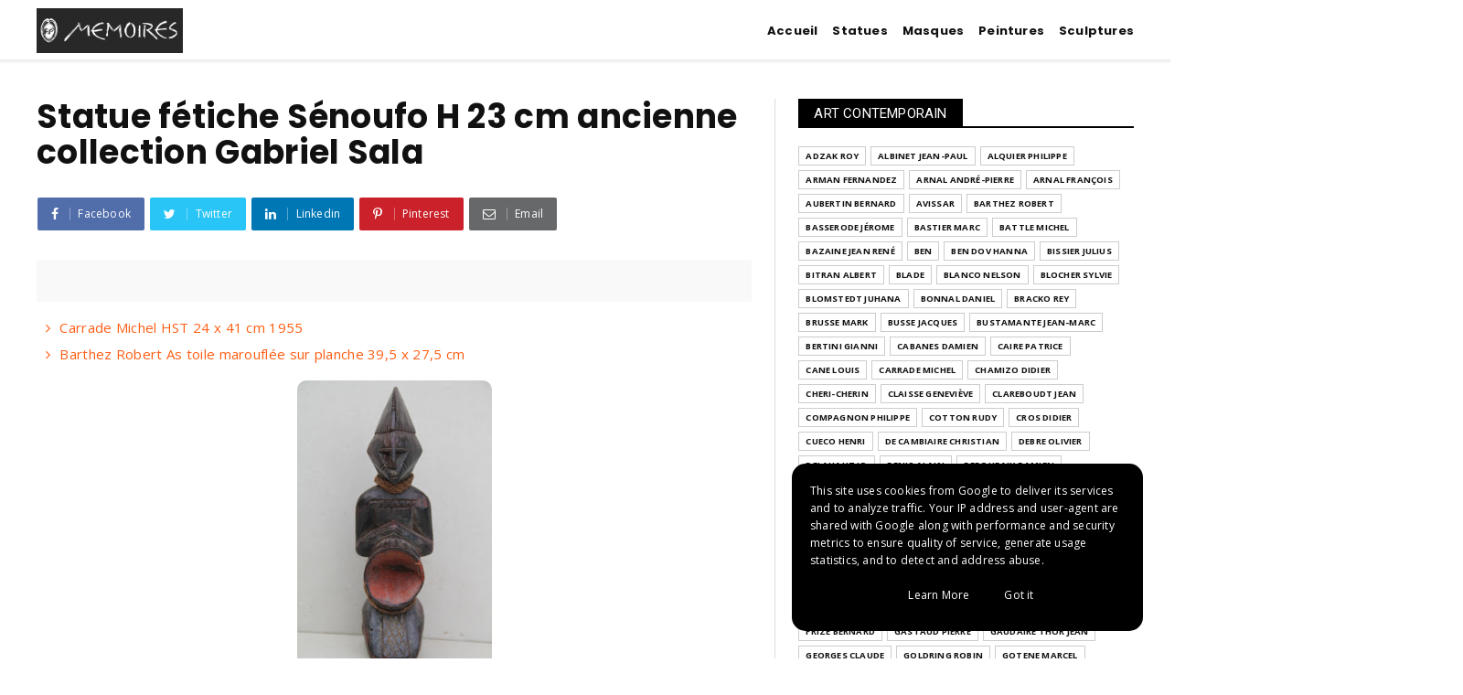

--- FILE ---
content_type: text/html; charset=utf-8
request_url: https://www.google.com/recaptcha/api2/aframe
body_size: 263
content:
<!DOCTYPE HTML><html><head><meta http-equiv="content-type" content="text/html; charset=UTF-8"></head><body><script nonce="nmvC0g8RmeaN6ls-1MCfbg">/** Anti-fraud and anti-abuse applications only. See google.com/recaptcha */ try{var clients={'sodar':'https://pagead2.googlesyndication.com/pagead/sodar?'};window.addEventListener("message",function(a){try{if(a.source===window.parent){var b=JSON.parse(a.data);var c=clients[b['id']];if(c){var d=document.createElement('img');d.src=c+b['params']+'&rc='+(localStorage.getItem("rc::a")?sessionStorage.getItem("rc::b"):"");window.document.body.appendChild(d);sessionStorage.setItem("rc::e",parseInt(sessionStorage.getItem("rc::e")||0)+1);localStorage.setItem("rc::h",'1769761006917');}}}catch(b){}});window.parent.postMessage("_grecaptcha_ready", "*");}catch(b){}</script></body></html>

--- FILE ---
content_type: text/javascript; charset=UTF-8
request_url: https://www.galeriememoires.fr/feeds/posts/default?alt=json-in-script&start-index=4&max-results=2&callback=jQuery22406936081017446494_1769761001965&_=1769761001971
body_size: 4794
content:
// API callback
jQuery22406936081017446494_1769761001965({"version":"1.0","encoding":"UTF-8","feed":{"xmlns":"http://www.w3.org/2005/Atom","xmlns$openSearch":"http://a9.com/-/spec/opensearchrss/1.0/","xmlns$blogger":"http://schemas.google.com/blogger/2008","xmlns$georss":"http://www.georss.org/georss","xmlns$gd":"http://schemas.google.com/g/2005","xmlns$thr":"http://purl.org/syndication/thread/1.0","id":{"$t":"tag:blogger.com,1999:blog-8443736091560964088"},"updated":{"$t":"2026-01-28T02:13:09.669-08:00"},"category":[{"term":"Peinture"},{"term":"Statue"},{"term":"Masque"},{"term":"CARRADE Michel"},{"term":"VILA Jean-Louis"},{"term":"Baoulé"},{"term":"Bété"},{"term":"ALBINET Jean-Paul"},{"term":"Bembé"},{"term":"LOBI"},{"term":"HARAMBURU Jacques"},{"term":"Sculpture"},{"term":"BARTHEZ Robert"},{"term":"Dogon"},{"term":"Fang"},{"term":"Boyo"},{"term":"Gouro"},{"term":"Sénoufo"},{"term":"Zandé"},{"term":"Mossi"},{"term":"Congo"},{"term":"Dan"},{"term":"Edition"},{"term":"Ngbaka"},{"term":"Vidéo"},{"term":"Bambara"},{"term":"VIALLAT Claude"},{"term":"Bwa"},{"term":"CANE Louis"},{"term":"Léga"},{"term":"SENOUFO"},{"term":"JACCARD Christian"},{"term":"Kran"},{"term":"Kuba"},{"term":"Luba"},{"term":"THOME Olivier"},{"term":"Ecole XXème"},{"term":"Punu"},{"term":"Yoruba"},{"term":"DELAHAUT Jo"},{"term":"Songye"},{"term":"Téké"},{"term":"ADOUMA"},{"term":"BEN DOV Hanna"},{"term":"Ecole XXe"},{"term":"Hemba"},{"term":"Kachina Hopi"},{"term":"Kwélé"},{"term":"MESSAGIER Jean"},{"term":"Songyé"},{"term":"ZANGS Herbert"},{"term":"kulango"},{"term":"ARNAL François"},{"term":"Djimini"},{"term":"Guéré"},{"term":"Igbo"},{"term":"Krou"},{"term":"Mumuyé"},{"term":"Népal"},{"term":"PIAUBERT Jean"},{"term":"Suku"},{"term":"TABWA"},{"term":"Yaka"},{"term":"Attié"},{"term":"BANDA"},{"term":"BRUSSE Mark"},{"term":"Bozo"},{"term":"Chamba"},{"term":"DEZEUZE Daniel"},{"term":"GURUNDSI"},{"term":"KIJNO Ladislas"},{"term":"LAPOUJADE Robert"},{"term":"LECLERCQ Victor"},{"term":"Lulua"},{"term":"MANGBETTU"},{"term":"Mama"},{"term":"Mambila"},{"term":"Ngbandi"},{"term":"Nok"},{"term":"OTHONIEL Jean-Michel"},{"term":"Tabouret"},{"term":"VON MUTZENBECHER Véronica"},{"term":"maternité"},{"term":"ARNAL André-Pierre"},{"term":"BAGA"},{"term":"BASTIER Marc"},{"term":"BEN"},{"term":"BENTAJOU Michèle"},{"term":"BITRAN Albert"},{"term":"BRACKO Rey"},{"term":"Bamiléké"},{"term":"Birifor"},{"term":"COMPAGNON Philippe"},{"term":"Cueco Henri"},{"term":"EDELMANN  Jean"},{"term":"Eket"},{"term":"GRIMAL Louis"},{"term":"Grebo"},{"term":"HAECK Rigobert"},{"term":"HEROLD Jacques"},{"term":"HERZIG Christian"},{"term":"Hopi"},{"term":"KOENIG John Franklin"},{"term":"KOTA"},{"term":"KOTOKO"},{"term":"Kété"},{"term":"LAN-BAR David"},{"term":"Ligbi"},{"term":"Mélia"},{"term":"NIVOLLET Pierre"},{"term":"Pendé"},{"term":"Photo"},{"term":"RIBIERE"},{"term":"THADEN Barbara"},{"term":"Tambour fente"},{"term":"Tschokwé"},{"term":"Tsogo"},{"term":"VAN VELDE Geer"},{"term":"VILLON Jacques"},{"term":"Yaouré"},{"term":"couple"},{"term":"lithographie"},{"term":"9ème Concept"},{"term":"ADZAK Roy"},{"term":"ALQUIER Philippe"},{"term":"ARMAN FERNANDEZ"},{"term":"AUBERTIN Bernard"},{"term":"AVISSAR"},{"term":"Abelam"},{"term":"Agni"},{"term":"Apolline"},{"term":"Ashanti"},{"term":"BASSERODE Jérome"},{"term":"BATTLE Michel"},{"term":"BAZAINE Jean René"},{"term":"BISSIER Julius"},{"term":"BLADE"},{"term":"BLANCO Nelson"},{"term":"BLOCHER Sylvie"},{"term":"BLOMSTEDT Juhana"},{"term":"BONNAL Daniel"},{"term":"BULU"},{"term":"BUSSE Jacques"},{"term":"BUSTAMANTE Jean-Marc"},{"term":"Bamoun"},{"term":"Berthalon Marc"},{"term":"Bertini Gianni"},{"term":"Bura"},{"term":"Burt-Riley Ricardo"},{"term":"CABANES Damien"},{"term":"CAIRE Patrice"},{"term":"CHAMBELLAND M."},{"term":"CHAMIZO Didier"},{"term":"CHERI-CHERIN"},{"term":"CLAISSE Geneviève"},{"term":"CLAREBOUDT Jean"},{"term":"CORNU Pierre"},{"term":"COTTON Rudy"},{"term":"CROS Didier"},{"term":"DE CAMBIAIRE Christian"},{"term":"DEBRE Olivier"},{"term":"DENIS Alain"},{"term":"DEROUBAIX Damien"},{"term":"DMITRIENKO Pierre"},{"term":"DOLLA Noël"},{"term":"DOMINGUEZ Oscar"},{"term":"DONTZOFF Did"},{"term":"DOUCET Jacques"},{"term":"DUCORROY Joël"},{"term":"DUNCAN Jo"},{"term":"Dan Guéré"},{"term":"Danguese"},{"term":"Djenné"},{"term":"EBNETT Lajos"},{"term":"EDION"},{"term":"ESPEROU Annette"},{"term":"Ebrié"},{"term":"FAUJOUR Jacques"},{"term":"FICHET Pierre"},{"term":"FIEVRE Yolande"},{"term":"FONTAINE Gustave"},{"term":"FORMICA Jean-Pierre"},{"term":"FORSTER Frank"},{"term":"Frize Bernard"},{"term":"Féraud Albert"},{"term":"GAN"},{"term":"GASTAUD Pierre"},{"term":"GAUDAIRE THOR Jean"},{"term":"GEORGES Claude"},{"term":"GOLDRING Robin"},{"term":"GOTENE Marcel"},{"term":"GRANGE Jacques"},{"term":"GROMAIRE Marcel"},{"term":"GUINOVART Josep"},{"term":"Ganesh"},{"term":"HAGEGE Didier"},{"term":"HECQ Emile"},{"term":"HERBIN Auguste"},{"term":"HERNANDEZ Mariano"},{"term":"HEUZE Edmond"},{"term":"HINK"},{"term":"HORTALA Philippe"},{"term":"Hélion Jean"},{"term":"IJO"},{"term":"IMAÏ Toshimitsu"},{"term":"INDIANA Robert"},{"term":"ISTRATI Alexandre"},{"term":"Ideqqi"},{"term":"JORN Asger"},{"term":"JOURDAN Emile"},{"term":"KLAPHECK Konrad"},{"term":"KLASEN Peter"},{"term":"KURODA Aki"},{"term":"Kirdi"},{"term":"Kissi"},{"term":"Kumu"},{"term":"LAFFON Jérémy"},{"term":"LAGORRE René"},{"term":"LAKS Victor"},{"term":"LAREM Alain"},{"term":"LEGRAND Julie"},{"term":"LEROY Paul"},{"term":"LHOTE André"},{"term":"LOCHORE Brad"},{"term":"LOFENIA Jean-Claude"},{"term":"Lengola"},{"term":"Lwalwa"},{"term":"LÜPERTZ Markus"},{"term":"MACKENDREE William"},{"term":"MAKENGELE Sapin dit Sapinart"},{"term":"MANESSIER Alfred"},{"term":"MARFAING André"},{"term":"MARIN Jean-Marie"},{"term":"MARINI Marino"},{"term":"MARTIN Jean-Marie"},{"term":"MIKA Jean-Pierre"},{"term":"MNATOBISCHVILI Mindia"},{"term":"MONINOT Bernard"},{"term":"MORLOTTI"},{"term":"MOSCHER Kirsten"},{"term":"Mahongwé"},{"term":"Makondé"},{"term":"Marka"},{"term":"Mbagani"},{"term":"Mendé"},{"term":"Meurant Georges"},{"term":"Moai"},{"term":"Nechvatal joseph"},{"term":"Ngombe"},{"term":"Nouvelle Calédonie"},{"term":"OLSON Axel"},{"term":"OPPENHEIM  D.  H."},{"term":"PANDINI Daniel"},{"term":"PAPAZOFF Georges"},{"term":"PEETERS Josef"},{"term":"PEINADO Bruno"},{"term":"PEREIRA LEAL Irène"},{"term":"POLI Jacques"},{"term":"POMEY Jean-Marie"},{"term":"Poivret Jean-Luc"},{"term":"Présentation"},{"term":"RAMAH Henri François"},{"term":"ROBBINS Bruce"},{"term":"ROTH Dieter"},{"term":"Rezzak Franck"},{"term":"SAINT PAUL Pierre"},{"term":"SANSOULH Jacques"},{"term":"SATIE Alain"},{"term":"SCRAPS"},{"term":"SEMERARO Antonio"},{"term":"SERPAN Iaroslav"},{"term":"SMIRNOFF Boris"},{"term":"SNODGRASS Kenneth"},{"term":"SOURIMENT Isabelle"},{"term":"SUZANNE Jean"},{"term":"Salon des Antiquités Albi 2009"},{"term":"Sépik"},{"term":"Sérinya Narcis"},{"term":"THANGO François"},{"term":"TRÖKES Heinz"},{"term":"TSINGOS Thanos"},{"term":"Tamberma"},{"term":"Tambour"},{"term":"Tetela"},{"term":"Texier Richard"},{"term":"Timor"},{"term":"Tiv"},{"term":"Ty Wara"},{"term":"Tétéla"},{"term":"UECKER Günther"},{"term":"UNTEL"},{"term":"VARTIAINEN Katja"},{"term":"VEDEL Marcel"},{"term":"VUILLAUME Jean-Pierre"},{"term":"Vietnam"},{"term":"Vieu Catherine"},{"term":"Voss Jan"},{"term":"Vuvi"},{"term":"WARHOL Andy"},{"term":"WESELER Günter"},{"term":"WINTERS Robin"},{"term":"WIRBEL Véronique"},{"term":"Wé"},{"term":"XENAKIS Constantin"},{"term":"Yao"},{"term":"Zaramo"},{"term":"Zutter Jonathan"},{"term":"cimier"}],"title":{"type":"text","$t":"Galerie Mémoires Peinture Contemporaine, Art tribal et livres d'art... à Albi France"},"subtitle":{"type":"html","$t":"Galerie Mémoires est spécialisée dans l'art contemporain, art tribal à Albi depuis plus de 20 ans "},"link":[{"rel":"http://schemas.google.com/g/2005#feed","type":"application/atom+xml","href":"https:\/\/www.galeriememoires.fr\/feeds\/posts\/default"},{"rel":"self","type":"application/atom+xml","href":"https:\/\/www.blogger.com\/feeds\/8443736091560964088\/posts\/default?alt=json-in-script\u0026start-index=4\u0026max-results=2"},{"rel":"alternate","type":"text/html","href":"https:\/\/www.galeriememoires.fr\/"},{"rel":"hub","href":"http://pubsubhubbub.appspot.com/"},{"rel":"previous","type":"application/atom+xml","href":"https:\/\/www.blogger.com\/feeds\/8443736091560964088\/posts\/default?alt=json-in-script\u0026start-index=2\u0026max-results=2"},{"rel":"next","type":"application/atom+xml","href":"https:\/\/www.blogger.com\/feeds\/8443736091560964088\/posts\/default?alt=json-in-script\u0026start-index=6\u0026max-results=2"}],"author":[{"name":{"$t":"Galerie Memoires"},"uri":{"$t":"http:\/\/www.blogger.com\/profile\/14502308968976073797"},"email":{"$t":"noreply@blogger.com"},"gd$image":{"rel":"http://schemas.google.com/g/2005#thumbnail","width":"16","height":"16","src":"https:\/\/img1.blogblog.com\/img\/b16-rounded.gif"}}],"generator":{"version":"7.00","uri":"http://www.blogger.com","$t":"Blogger"},"openSearch$totalResults":{"$t":"1008"},"openSearch$startIndex":{"$t":"4"},"openSearch$itemsPerPage":{"$t":"2"},"entry":[{"id":{"$t":"tag:blogger.com,1999:blog-8443736091560964088.post-6067690219205521402"},"published":{"$t":"2026-01-21T06:40:00.000-08:00"},"updated":{"$t":"2026-01-21T06:40:08.276-08:00"},"category":[{"scheme":"http://www.blogger.com/atom/ns#","term":"CARRADE Michel"},{"scheme":"http://www.blogger.com/atom/ns#","term":"Peinture"}],"title":{"type":"text","$t":"Carrade Michel HST 24 x 41 cm 1955"},"content":{"type":"html","$t":"\u003Cp\u003E\u003C\/p\u003E\u003Cdiv class=\"separator\" style=\"clear: both; text-align: center;\"\u003E\u003Ca href=\"https:\/\/blogger.googleusercontent.com\/img\/b\/R29vZ2xl\/AVvXsEgvmhZwU-Z5VGdqQ0DupCRCIZXeWj_v8VJefE9W3xFfhX4Lv-rCd38_HRngH0rhqMzTCmhP0CGG23MMKrVjzfko4HLzY9x2WBMMKi9rJWSb28Th03Sep-h7VA3Ax493MSuKD1V2QKr17sH8RvqzA8oigFLg2bhv4zhsGg6F-RUM_GDidNDf6V2DeS5dPis\/s4493\/IMG_0080.JPG\" imageanchor=\"1\" style=\"margin-left: 1em; margin-right: 1em;\"\u003E\u003Cimg border=\"0\" data-original-height=\"2584\" data-original-width=\"4493\" height=\"184\" src=\"https:\/\/blogger.googleusercontent.com\/img\/b\/R29vZ2xl\/AVvXsEgvmhZwU-Z5VGdqQ0DupCRCIZXeWj_v8VJefE9W3xFfhX4Lv-rCd38_HRngH0rhqMzTCmhP0CGG23MMKrVjzfko4HLzY9x2WBMMKi9rJWSb28Th03Sep-h7VA3Ax493MSuKD1V2QKr17sH8RvqzA8oigFLg2bhv4zhsGg6F-RUM_GDidNDf6V2DeS5dPis\/s320\/IMG_0080.JPG\" width=\"320\" \/\u003E\u003C\/a\u003E\u003C\/div\u003E\u003Cbr \/\u003E\u003Cdiv class=\"separator\" style=\"clear: both; text-align: center;\"\u003E\u003Ca href=\"https:\/\/blogger.googleusercontent.com\/img\/b\/R29vZ2xl\/AVvXsEglti7hs_w1kYJthg3FU0nxGEBy4kH-vMsn-ETOfi1J2J0w1gFunJVp055krBRlTHuhli2f-ItsJc1XkXgOdqMifvjDNewLcNYKEwMvwWDf_GqGgkPBe7sikCofEwN4HUnnGNf8YgA0ajxqBI1cFmCk7SBlm7HSmMNtRC105DLq0n4IUyWXX9EoT0KuIT8\/s4553\/IMG_0081.JPG\" imageanchor=\"1\" style=\"margin-left: 1em; margin-right: 1em;\"\u003E\u003Cimg border=\"0\" data-original-height=\"2588\" data-original-width=\"4553\" height=\"182\" src=\"https:\/\/blogger.googleusercontent.com\/img\/b\/R29vZ2xl\/AVvXsEglti7hs_w1kYJthg3FU0nxGEBy4kH-vMsn-ETOfi1J2J0w1gFunJVp055krBRlTHuhli2f-ItsJc1XkXgOdqMifvjDNewLcNYKEwMvwWDf_GqGgkPBe7sikCofEwN4HUnnGNf8YgA0ajxqBI1cFmCk7SBlm7HSmMNtRC105DLq0n4IUyWXX9EoT0KuIT8\/s320\/IMG_0081.JPG\" width=\"320\" \/\u003E\u003C\/a\u003E\u003C\/div\u003E\u003Cbr \/\u003E\u003Cdiv class=\"separator\" style=\"clear: both; text-align: center;\"\u003E\u003Ca href=\"https:\/\/blogger.googleusercontent.com\/img\/b\/R29vZ2xl\/AVvXsEj3ufs7Lf_LHwBtG1bgEdmETWn9WJbLxi5lUUzRZpNLy0OsnbRA76g1DRsElIqo0xM86HwqqObLzKflU0WQbTArNp5Yh5nTSrZkJ1rLe_z3LLPyKC_IbFl6eBxJ5uIj4BSbthponS2N4gZbjA1bMyiyYoEFD0BKyxB_Q3PVU0nHmCqmeslpf9r1qZ1os1w\/s4407\/IMG_4322.JPG\" imageanchor=\"1\" style=\"margin-left: 1em; margin-right: 1em;\"\u003E\u003Cimg border=\"0\" data-original-height=\"2534\" data-original-width=\"4407\" height=\"184\" src=\"https:\/\/blogger.googleusercontent.com\/img\/b\/R29vZ2xl\/AVvXsEj3ufs7Lf_LHwBtG1bgEdmETWn9WJbLxi5lUUzRZpNLy0OsnbRA76g1DRsElIqo0xM86HwqqObLzKflU0WQbTArNp5Yh5nTSrZkJ1rLe_z3LLPyKC_IbFl6eBxJ5uIj4BSbthponS2N4gZbjA1bMyiyYoEFD0BKyxB_Q3PVU0nHmCqmeslpf9r1qZ1os1w\/s320\/IMG_4322.JPG\" width=\"320\" \/\u003E\u003C\/a\u003E\u003C\/div\u003E\u003Cbr \/\u003E\u0026nbsp;\u003Cp\u003E\u003C\/p\u003E"},"link":[{"rel":"replies","type":"application/atom+xml","href":"https:\/\/www.galeriememoires.fr\/feeds\/6067690219205521402\/comments\/default","title":"Publier les commentaires"},{"rel":"replies","type":"text/html","href":"https:\/\/www.galeriememoires.fr\/2026\/01\/carrade-michel-hst-24-x-41-cm-1955.html#comment-form","title":"0 commentaires"},{"rel":"edit","type":"application/atom+xml","href":"https:\/\/www.blogger.com\/feeds\/8443736091560964088\/posts\/default\/6067690219205521402"},{"rel":"self","type":"application/atom+xml","href":"https:\/\/www.blogger.com\/feeds\/8443736091560964088\/posts\/default\/6067690219205521402"},{"rel":"alternate","type":"text/html","href":"https:\/\/www.galeriememoires.fr\/2026\/01\/carrade-michel-hst-24-x-41-cm-1955.html","title":"Carrade Michel HST 24 x 41 cm 1955"}],"author":[{"name":{"$t":"Galerie Memoires"},"uri":{"$t":"http:\/\/www.blogger.com\/profile\/14502308968976073797"},"email":{"$t":"noreply@blogger.com"},"gd$image":{"rel":"http://schemas.google.com/g/2005#thumbnail","width":"16","height":"16","src":"https:\/\/img1.blogblog.com\/img\/b16-rounded.gif"}}],"media$thumbnail":{"xmlns$media":"http://search.yahoo.com/mrss/","url":"https:\/\/blogger.googleusercontent.com\/img\/b\/R29vZ2xl\/AVvXsEgvmhZwU-Z5VGdqQ0DupCRCIZXeWj_v8VJefE9W3xFfhX4Lv-rCd38_HRngH0rhqMzTCmhP0CGG23MMKrVjzfko4HLzY9x2WBMMKi9rJWSb28Th03Sep-h7VA3Ax493MSuKD1V2QKr17sH8RvqzA8oigFLg2bhv4zhsGg6F-RUM_GDidNDf6V2DeS5dPis\/s72-c\/IMG_0080.JPG","height":"72","width":"72"},"thr$total":{"$t":"0"}},{"id":{"$t":"tag:blogger.com,1999:blog-8443736091560964088.post-2507586511910392828"},"published":{"$t":"2026-01-21T06:37:00.000-08:00"},"updated":{"$t":"2026-01-21T06:37:05.328-08:00"},"category":[{"scheme":"http://www.blogger.com/atom/ns#","term":"BARTHEZ Robert"},{"scheme":"http://www.blogger.com/atom/ns#","term":"Peinture"}],"title":{"type":"text","$t":"Barthez Robert As toile marouflée sur planche 39,5 x 27,5 cm"},"content":{"type":"html","$t":"\u003Cp\u003E\u003C\/p\u003E\u003Cdiv class=\"separator\" style=\"clear: both; text-align: center;\"\u003E\u003Ca href=\"https:\/\/blogger.googleusercontent.com\/img\/b\/R29vZ2xl\/AVvXsEhtRLZtJLTP9IjY8wX-lin4RHAKOjR3HKt-woIf6uwfpy6NRPDKsh4v2DjoOhaRenr_8pQtMSca2cCLo0JXXhPPwNvhsqVqE5xm7V6J5FSE-bTQXWDqplZVvlzN4vPy2HlW92KFlDuRhJjQB_itjIlABKI5CYO9oJA8WK5qmU8YNYScI2AlgIhwUT2-kBw\/s4898\/IMG_5401.JPG\" imageanchor=\"1\" style=\"margin-left: 1em; margin-right: 1em;\"\u003E\u003Cimg border=\"0\" data-original-height=\"4898\" data-original-width=\"3265\" height=\"320\" src=\"https:\/\/blogger.googleusercontent.com\/img\/b\/R29vZ2xl\/AVvXsEhtRLZtJLTP9IjY8wX-lin4RHAKOjR3HKt-woIf6uwfpy6NRPDKsh4v2DjoOhaRenr_8pQtMSca2cCLo0JXXhPPwNvhsqVqE5xm7V6J5FSE-bTQXWDqplZVvlzN4vPy2HlW92KFlDuRhJjQB_itjIlABKI5CYO9oJA8WK5qmU8YNYScI2AlgIhwUT2-kBw\/s320\/IMG_5401.JPG\" width=\"213\" \/\u003E\u003C\/a\u003E\u003C\/div\u003E\u003Cbr \/\u003E\u003Cdiv class=\"separator\" style=\"clear: both; text-align: center;\"\u003E\u003Ca href=\"https:\/\/blogger.googleusercontent.com\/img\/b\/R29vZ2xl\/AVvXsEhNO-5meBT-3ol4-XZ-CbaJAYKX1IuZ768n3eEg6SBTOt7-FEVzsv7fMwlwVlTJKKCxhiUHnlcLxtfOBW0nwoPtp8bRg2ZvdTT_6qxpa_tfcxxAbSUOlIM_-FIsblHH-xWvpSHeY1IkQV8wbdImg6iMZm6CrEtRD10QmKQLDCuUGPG_I4nAwxOy_YylRUo\/s4898\/IMG_5402.JPG\" imageanchor=\"1\" style=\"margin-left: 1em; margin-right: 1em;\"\u003E\u003Cimg border=\"0\" data-original-height=\"4898\" data-original-width=\"3265\" height=\"320\" src=\"https:\/\/blogger.googleusercontent.com\/img\/b\/R29vZ2xl\/AVvXsEhNO-5meBT-3ol4-XZ-CbaJAYKX1IuZ768n3eEg6SBTOt7-FEVzsv7fMwlwVlTJKKCxhiUHnlcLxtfOBW0nwoPtp8bRg2ZvdTT_6qxpa_tfcxxAbSUOlIM_-FIsblHH-xWvpSHeY1IkQV8wbdImg6iMZm6CrEtRD10QmKQLDCuUGPG_I4nAwxOy_YylRUo\/s320\/IMG_5402.JPG\" width=\"213\" \/\u003E\u003C\/a\u003E\u003C\/div\u003E\u003Cbr \/\u003E\u003Cdiv class=\"separator\" style=\"clear: both; text-align: center;\"\u003E\u003Ca href=\"https:\/\/blogger.googleusercontent.com\/img\/b\/R29vZ2xl\/AVvXsEgTcfAAp2QB5SfdAfdTXjipC0FAm0-uUm4j5O_KdK3uxxFuJaK7l6f35UKvU83Ut_iWkH66PkJMowYyxu4SOllncXcE-DqTuoefRhEE4eQ7Clv952ojK6KtiCwcHO2sP-IhInno93gEbC7EcVYW4cma3EBsXkJvscHOizlhF5Mht-ZJFt2HG1Y7OUy16mM\/s4898\/IMG_5403.JPG\" imageanchor=\"1\" style=\"margin-left: 1em; margin-right: 1em;\"\u003E\u003Cimg border=\"0\" data-original-height=\"4898\" data-original-width=\"3265\" height=\"320\" src=\"https:\/\/blogger.googleusercontent.com\/img\/b\/R29vZ2xl\/AVvXsEgTcfAAp2QB5SfdAfdTXjipC0FAm0-uUm4j5O_KdK3uxxFuJaK7l6f35UKvU83Ut_iWkH66PkJMowYyxu4SOllncXcE-DqTuoefRhEE4eQ7Clv952ojK6KtiCwcHO2sP-IhInno93gEbC7EcVYW4cma3EBsXkJvscHOizlhF5Mht-ZJFt2HG1Y7OUy16mM\/s320\/IMG_5403.JPG\" width=\"213\" \/\u003E\u003C\/a\u003E\u003C\/div\u003E\u003Cbr \/\u003E\u0026nbsp;\u003Cp\u003E\u003C\/p\u003E"},"link":[{"rel":"replies","type":"application/atom+xml","href":"https:\/\/www.galeriememoires.fr\/feeds\/2507586511910392828\/comments\/default","title":"Publier les commentaires"},{"rel":"replies","type":"text/html","href":"https:\/\/www.galeriememoires.fr\/2026\/01\/barthez-robert-as-toile-marouflee-sur.html#comment-form","title":"0 commentaires"},{"rel":"edit","type":"application/atom+xml","href":"https:\/\/www.blogger.com\/feeds\/8443736091560964088\/posts\/default\/2507586511910392828"},{"rel":"self","type":"application/atom+xml","href":"https:\/\/www.blogger.com\/feeds\/8443736091560964088\/posts\/default\/2507586511910392828"},{"rel":"alternate","type":"text/html","href":"https:\/\/www.galeriememoires.fr\/2026\/01\/barthez-robert-as-toile-marouflee-sur.html","title":"Barthez Robert As toile marouflée sur planche 39,5 x 27,5 cm"}],"author":[{"name":{"$t":"Galerie Memoires"},"uri":{"$t":"http:\/\/www.blogger.com\/profile\/14502308968976073797"},"email":{"$t":"noreply@blogger.com"},"gd$image":{"rel":"http://schemas.google.com/g/2005#thumbnail","width":"16","height":"16","src":"https:\/\/img1.blogblog.com\/img\/b16-rounded.gif"}}],"media$thumbnail":{"xmlns$media":"http://search.yahoo.com/mrss/","url":"https:\/\/blogger.googleusercontent.com\/img\/b\/R29vZ2xl\/AVvXsEhtRLZtJLTP9IjY8wX-lin4RHAKOjR3HKt-woIf6uwfpy6NRPDKsh4v2DjoOhaRenr_8pQtMSca2cCLo0JXXhPPwNvhsqVqE5xm7V6J5FSE-bTQXWDqplZVvlzN4vPy2HlW92KFlDuRhJjQB_itjIlABKI5CYO9oJA8WK5qmU8YNYScI2AlgIhwUT2-kBw\/s72-c\/IMG_5401.JPG","height":"72","width":"72"},"thr$total":{"$t":"0"}}]}});

--- FILE ---
content_type: text/javascript; charset=UTF-8
request_url: https://www.galeriememoires.fr/feeds/posts/default?alt=json-in-script&max-results=10&callback=jQuery22406936081017446494_1769761001969&_=1769761001970
body_size: 14687
content:
// API callback
jQuery22406936081017446494_1769761001969({"version":"1.0","encoding":"UTF-8","feed":{"xmlns":"http://www.w3.org/2005/Atom","xmlns$openSearch":"http://a9.com/-/spec/opensearchrss/1.0/","xmlns$blogger":"http://schemas.google.com/blogger/2008","xmlns$georss":"http://www.georss.org/georss","xmlns$gd":"http://schemas.google.com/g/2005","xmlns$thr":"http://purl.org/syndication/thread/1.0","id":{"$t":"tag:blogger.com,1999:blog-8443736091560964088"},"updated":{"$t":"2026-01-28T02:13:09.669-08:00"},"category":[{"term":"Peinture"},{"term":"Statue"},{"term":"Masque"},{"term":"CARRADE Michel"},{"term":"VILA Jean-Louis"},{"term":"Baoulé"},{"term":"Bété"},{"term":"ALBINET Jean-Paul"},{"term":"Bembé"},{"term":"LOBI"},{"term":"HARAMBURU Jacques"},{"term":"Sculpture"},{"term":"BARTHEZ Robert"},{"term":"Dogon"},{"term":"Fang"},{"term":"Boyo"},{"term":"Gouro"},{"term":"Sénoufo"},{"term":"Zandé"},{"term":"Mossi"},{"term":"Congo"},{"term":"Dan"},{"term":"Edition"},{"term":"Ngbaka"},{"term":"Vidéo"},{"term":"Bambara"},{"term":"VIALLAT Claude"},{"term":"Bwa"},{"term":"CANE Louis"},{"term":"Léga"},{"term":"SENOUFO"},{"term":"JACCARD Christian"},{"term":"Kran"},{"term":"Kuba"},{"term":"Luba"},{"term":"THOME Olivier"},{"term":"Ecole XXème"},{"term":"Punu"},{"term":"Yoruba"},{"term":"DELAHAUT Jo"},{"term":"Songye"},{"term":"Téké"},{"term":"ADOUMA"},{"term":"BEN DOV Hanna"},{"term":"Ecole XXe"},{"term":"Hemba"},{"term":"Kachina Hopi"},{"term":"Kwélé"},{"term":"MESSAGIER Jean"},{"term":"Songyé"},{"term":"ZANGS Herbert"},{"term":"kulango"},{"term":"ARNAL François"},{"term":"Djimini"},{"term":"Guéré"},{"term":"Igbo"},{"term":"Krou"},{"term":"Mumuyé"},{"term":"Népal"},{"term":"PIAUBERT Jean"},{"term":"Suku"},{"term":"TABWA"},{"term":"Yaka"},{"term":"Attié"},{"term":"BANDA"},{"term":"BRUSSE Mark"},{"term":"Bozo"},{"term":"Chamba"},{"term":"DEZEUZE Daniel"},{"term":"GURUNDSI"},{"term":"KIJNO Ladislas"},{"term":"LAPOUJADE Robert"},{"term":"LECLERCQ Victor"},{"term":"Lulua"},{"term":"MANGBETTU"},{"term":"Mama"},{"term":"Mambila"},{"term":"Ngbandi"},{"term":"Nok"},{"term":"OTHONIEL Jean-Michel"},{"term":"Tabouret"},{"term":"VON MUTZENBECHER Véronica"},{"term":"maternité"},{"term":"ARNAL André-Pierre"},{"term":"BAGA"},{"term":"BASTIER Marc"},{"term":"BEN"},{"term":"BENTAJOU Michèle"},{"term":"BITRAN Albert"},{"term":"BRACKO Rey"},{"term":"Bamiléké"},{"term":"Birifor"},{"term":"COMPAGNON Philippe"},{"term":"Cueco Henri"},{"term":"EDELMANN  Jean"},{"term":"Eket"},{"term":"GRIMAL Louis"},{"term":"Grebo"},{"term":"HAECK Rigobert"},{"term":"HEROLD Jacques"},{"term":"HERZIG Christian"},{"term":"Hopi"},{"term":"KOENIG John Franklin"},{"term":"KOTA"},{"term":"KOTOKO"},{"term":"Kété"},{"term":"LAN-BAR David"},{"term":"Ligbi"},{"term":"Mélia"},{"term":"NIVOLLET Pierre"},{"term":"Pendé"},{"term":"Photo"},{"term":"RIBIERE"},{"term":"THADEN Barbara"},{"term":"Tambour fente"},{"term":"Tschokwé"},{"term":"Tsogo"},{"term":"VAN VELDE Geer"},{"term":"VILLON Jacques"},{"term":"Yaouré"},{"term":"couple"},{"term":"lithographie"},{"term":"9ème Concept"},{"term":"ADZAK Roy"},{"term":"ALQUIER Philippe"},{"term":"ARMAN FERNANDEZ"},{"term":"AUBERTIN Bernard"},{"term":"AVISSAR"},{"term":"Abelam"},{"term":"Agni"},{"term":"Apolline"},{"term":"Ashanti"},{"term":"BASSERODE Jérome"},{"term":"BATTLE Michel"},{"term":"BAZAINE Jean René"},{"term":"BISSIER Julius"},{"term":"BLADE"},{"term":"BLANCO Nelson"},{"term":"BLOCHER Sylvie"},{"term":"BLOMSTEDT Juhana"},{"term":"BONNAL Daniel"},{"term":"BULU"},{"term":"BUSSE Jacques"},{"term":"BUSTAMANTE Jean-Marc"},{"term":"Bamoun"},{"term":"Berthalon Marc"},{"term":"Bertini Gianni"},{"term":"Bura"},{"term":"Burt-Riley Ricardo"},{"term":"CABANES Damien"},{"term":"CAIRE Patrice"},{"term":"CHAMBELLAND M."},{"term":"CHAMIZO Didier"},{"term":"CHERI-CHERIN"},{"term":"CLAISSE Geneviève"},{"term":"CLAREBOUDT Jean"},{"term":"CORNU Pierre"},{"term":"COTTON Rudy"},{"term":"CROS Didier"},{"term":"DE CAMBIAIRE Christian"},{"term":"DEBRE Olivier"},{"term":"DENIS Alain"},{"term":"DEROUBAIX Damien"},{"term":"DMITRIENKO Pierre"},{"term":"DOLLA Noël"},{"term":"DOMINGUEZ Oscar"},{"term":"DONTZOFF Did"},{"term":"DOUCET Jacques"},{"term":"DUCORROY Joël"},{"term":"DUNCAN Jo"},{"term":"Dan Guéré"},{"term":"Danguese"},{"term":"Djenné"},{"term":"EBNETT Lajos"},{"term":"EDION"},{"term":"ESPEROU Annette"},{"term":"Ebrié"},{"term":"FAUJOUR Jacques"},{"term":"FICHET Pierre"},{"term":"FIEVRE Yolande"},{"term":"FONTAINE Gustave"},{"term":"FORMICA Jean-Pierre"},{"term":"FORSTER Frank"},{"term":"Frize Bernard"},{"term":"Féraud Albert"},{"term":"GAN"},{"term":"GASTAUD Pierre"},{"term":"GAUDAIRE THOR Jean"},{"term":"GEORGES Claude"},{"term":"GOLDRING Robin"},{"term":"GOTENE Marcel"},{"term":"GRANGE Jacques"},{"term":"GROMAIRE Marcel"},{"term":"GUINOVART Josep"},{"term":"Ganesh"},{"term":"HAGEGE Didier"},{"term":"HECQ Emile"},{"term":"HERBIN Auguste"},{"term":"HERNANDEZ Mariano"},{"term":"HEUZE Edmond"},{"term":"HINK"},{"term":"HORTALA Philippe"},{"term":"Hélion Jean"},{"term":"IJO"},{"term":"IMAÏ Toshimitsu"},{"term":"INDIANA Robert"},{"term":"ISTRATI Alexandre"},{"term":"Ideqqi"},{"term":"JORN Asger"},{"term":"JOURDAN Emile"},{"term":"KLAPHECK Konrad"},{"term":"KLASEN Peter"},{"term":"KURODA Aki"},{"term":"Kirdi"},{"term":"Kissi"},{"term":"Kumu"},{"term":"LAFFON Jérémy"},{"term":"LAGORRE René"},{"term":"LAKS Victor"},{"term":"LAREM Alain"},{"term":"LEGRAND Julie"},{"term":"LEROY Paul"},{"term":"LHOTE André"},{"term":"LOCHORE Brad"},{"term":"LOFENIA Jean-Claude"},{"term":"Lengola"},{"term":"Lwalwa"},{"term":"LÜPERTZ Markus"},{"term":"MACKENDREE William"},{"term":"MAKENGELE Sapin dit Sapinart"},{"term":"MANESSIER Alfred"},{"term":"MARFAING André"},{"term":"MARIN Jean-Marie"},{"term":"MARINI Marino"},{"term":"MARTIN Jean-Marie"},{"term":"MIKA Jean-Pierre"},{"term":"MNATOBISCHVILI Mindia"},{"term":"MONINOT Bernard"},{"term":"MORLOTTI"},{"term":"MOSCHER Kirsten"},{"term":"Mahongwé"},{"term":"Makondé"},{"term":"Marka"},{"term":"Mbagani"},{"term":"Mendé"},{"term":"Meurant Georges"},{"term":"Moai"},{"term":"Nechvatal joseph"},{"term":"Ngombe"},{"term":"Nouvelle Calédonie"},{"term":"OLSON Axel"},{"term":"OPPENHEIM  D.  H."},{"term":"PANDINI Daniel"},{"term":"PAPAZOFF Georges"},{"term":"PEETERS Josef"},{"term":"PEINADO Bruno"},{"term":"PEREIRA LEAL Irène"},{"term":"POLI Jacques"},{"term":"POMEY Jean-Marie"},{"term":"Poivret Jean-Luc"},{"term":"Présentation"},{"term":"RAMAH Henri François"},{"term":"ROBBINS Bruce"},{"term":"ROTH Dieter"},{"term":"Rezzak Franck"},{"term":"SAINT PAUL Pierre"},{"term":"SANSOULH Jacques"},{"term":"SATIE Alain"},{"term":"SCRAPS"},{"term":"SEMERARO Antonio"},{"term":"SERPAN Iaroslav"},{"term":"SMIRNOFF Boris"},{"term":"SNODGRASS Kenneth"},{"term":"SOURIMENT Isabelle"},{"term":"SUZANNE Jean"},{"term":"Salon des Antiquités Albi 2009"},{"term":"Sépik"},{"term":"Sérinya Narcis"},{"term":"THANGO François"},{"term":"TRÖKES Heinz"},{"term":"TSINGOS Thanos"},{"term":"Tamberma"},{"term":"Tambour"},{"term":"Tetela"},{"term":"Texier Richard"},{"term":"Timor"},{"term":"Tiv"},{"term":"Ty Wara"},{"term":"Tétéla"},{"term":"UECKER Günther"},{"term":"UNTEL"},{"term":"VARTIAINEN Katja"},{"term":"VEDEL Marcel"},{"term":"VUILLAUME Jean-Pierre"},{"term":"Vietnam"},{"term":"Vieu Catherine"},{"term":"Voss Jan"},{"term":"Vuvi"},{"term":"WARHOL Andy"},{"term":"WESELER Günter"},{"term":"WINTERS Robin"},{"term":"WIRBEL Véronique"},{"term":"Wé"},{"term":"XENAKIS Constantin"},{"term":"Yao"},{"term":"Zaramo"},{"term":"Zutter Jonathan"},{"term":"cimier"}],"title":{"type":"text","$t":"Galerie Mémoires Peinture Contemporaine, Art tribal et livres d'art... à Albi France"},"subtitle":{"type":"html","$t":"Galerie Mémoires est spécialisée dans l'art contemporain, art tribal à Albi depuis plus de 20 ans "},"link":[{"rel":"http://schemas.google.com/g/2005#feed","type":"application/atom+xml","href":"https:\/\/www.galeriememoires.fr\/feeds\/posts\/default"},{"rel":"self","type":"application/atom+xml","href":"https:\/\/www.blogger.com\/feeds\/8443736091560964088\/posts\/default?alt=json-in-script\u0026max-results=10"},{"rel":"alternate","type":"text/html","href":"https:\/\/www.galeriememoires.fr\/"},{"rel":"hub","href":"http://pubsubhubbub.appspot.com/"},{"rel":"next","type":"application/atom+xml","href":"https:\/\/www.blogger.com\/feeds\/8443736091560964088\/posts\/default?alt=json-in-script\u0026start-index=11\u0026max-results=10"}],"author":[{"name":{"$t":"Galerie Memoires"},"uri":{"$t":"http:\/\/www.blogger.com\/profile\/14502308968976073797"},"email":{"$t":"noreply@blogger.com"},"gd$image":{"rel":"http://schemas.google.com/g/2005#thumbnail","width":"16","height":"16","src":"https:\/\/img1.blogblog.com\/img\/b16-rounded.gif"}}],"generator":{"version":"7.00","uri":"http://www.blogger.com","$t":"Blogger"},"openSearch$totalResults":{"$t":"1008"},"openSearch$startIndex":{"$t":"1"},"openSearch$itemsPerPage":{"$t":"10"},"entry":[{"id":{"$t":"tag:blogger.com,1999:blog-8443736091560964088.post-3107427075909458048"},"published":{"$t":"2026-01-25T23:00:00.000-08:00"},"updated":{"$t":"2026-01-25T23:00:57.148-08:00"},"category":[{"scheme":"http://www.blogger.com/atom/ns#","term":"Kwélé"},{"scheme":"http://www.blogger.com/atom/ns#","term":"Masque"}],"title":{"type":"text","$t":"Masque Kwélé   H 31 cm ancienne collection Sala"},"content":{"type":"html","$t":"\u003Cp\u003E\u003C\/p\u003E\u003Cdiv class=\"separator\" style=\"clear: both; text-align: center;\"\u003E\u003Ca href=\"https:\/\/blogger.googleusercontent.com\/img\/b\/R29vZ2xl\/AVvXsEjuSjO2raR97U8LqdNtX9qwpUPAC66yFFNXj255Eb2GmwxeEqi49RzVLnI5e8fntw8gHVmbbohv4phJHRKWVNxkEJBhok2TREwFrKPJtxRRtY7HxZ1F1inn0gFZXQDkkZRuK8E56HHb4F1CmiEMwH99BAHp-yWtTqkWiut9qhc8mbowVAR32e1oytme2HE\/s4898\/IMG_9325.JPG\" imageanchor=\"1\" style=\"margin-left: 1em; margin-right: 1em;\"\u003E\u003Cimg border=\"0\" data-original-height=\"4898\" data-original-width=\"3265\" height=\"320\" src=\"https:\/\/blogger.googleusercontent.com\/img\/b\/R29vZ2xl\/AVvXsEjuSjO2raR97U8LqdNtX9qwpUPAC66yFFNXj255Eb2GmwxeEqi49RzVLnI5e8fntw8gHVmbbohv4phJHRKWVNxkEJBhok2TREwFrKPJtxRRtY7HxZ1F1inn0gFZXQDkkZRuK8E56HHb4F1CmiEMwH99BAHp-yWtTqkWiut9qhc8mbowVAR32e1oytme2HE\/s320\/IMG_9325.JPG\" width=\"213\" \/\u003E\u003C\/a\u003E\u003C\/div\u003E\u003Cbr \/\u003E\u003Cdiv class=\"separator\" style=\"clear: both; text-align: center;\"\u003E\u003Ca href=\"https:\/\/blogger.googleusercontent.com\/img\/b\/R29vZ2xl\/AVvXsEhtLaBzAHBK-vbJAlB2adNhCNTd-zcJrKuMkgTRD2nh6q1rF5lQVqYM960ogCQMuBQjTFVU_VwZhf5R9a_gK8hAmfjwyoQhKeAPKTEnC-tPoWYD1314Cn5Jx-_T49ZLSo1j9GSHa-41zgqTGcQXQUrj-B27FL6Yu6272WFWuHOqNUUciD7Rge7vO8i_m0g\/s4898\/IMG_9326.JPG\" imageanchor=\"1\" style=\"margin-left: 1em; margin-right: 1em;\"\u003E\u003Cimg border=\"0\" data-original-height=\"4898\" data-original-width=\"3265\" height=\"320\" src=\"https:\/\/blogger.googleusercontent.com\/img\/b\/R29vZ2xl\/AVvXsEhtLaBzAHBK-vbJAlB2adNhCNTd-zcJrKuMkgTRD2nh6q1rF5lQVqYM960ogCQMuBQjTFVU_VwZhf5R9a_gK8hAmfjwyoQhKeAPKTEnC-tPoWYD1314Cn5Jx-_T49ZLSo1j9GSHa-41zgqTGcQXQUrj-B27FL6Yu6272WFWuHOqNUUciD7Rge7vO8i_m0g\/s320\/IMG_9326.JPG\" width=\"213\" \/\u003E\u003C\/a\u003E\u003C\/div\u003E\u003Cbr \/\u003E\u003Cdiv class=\"separator\" style=\"clear: both; text-align: center;\"\u003E\u003Ca href=\"https:\/\/blogger.googleusercontent.com\/img\/b\/R29vZ2xl\/AVvXsEgcBDWEOUvwjf54BYVNK5jT1kLHrf-YdjSRUhtr9C9tAlTkMDejb4DXBX0u4Uyk2SyhYbRYkogI1L9vxCjozoAKKrgZBpfWwKB8cFZ5RVp7m7srgowbakUYWpKwkt35dL3PiQcHyb4NB_wkE0F08qqLmzar9CMpZlVjj4PSZ0Bk_jbjYOKLx6LmnaWtaoE\/s4898\/IMG_9327.JPG\" imageanchor=\"1\" style=\"margin-left: 1em; margin-right: 1em;\"\u003E\u003Cimg border=\"0\" data-original-height=\"4898\" data-original-width=\"3265\" height=\"320\" src=\"https:\/\/blogger.googleusercontent.com\/img\/b\/R29vZ2xl\/AVvXsEgcBDWEOUvwjf54BYVNK5jT1kLHrf-YdjSRUhtr9C9tAlTkMDejb4DXBX0u4Uyk2SyhYbRYkogI1L9vxCjozoAKKrgZBpfWwKB8cFZ5RVp7m7srgowbakUYWpKwkt35dL3PiQcHyb4NB_wkE0F08qqLmzar9CMpZlVjj4PSZ0Bk_jbjYOKLx6LmnaWtaoE\/s320\/IMG_9327.JPG\" width=\"213\" \/\u003E\u003C\/a\u003E\u003C\/div\u003E\u003Cbr \/\u003E\u003Cdiv class=\"separator\" style=\"clear: both; text-align: center;\"\u003E\u003Ca href=\"https:\/\/blogger.googleusercontent.com\/img\/b\/R29vZ2xl\/AVvXsEig-5ZNbUBVVFyY2d-APlHao8hEl8nPMfLxcpaPrpPBqnacsbtWCoLV7NM4393dFKjttcCdc4wuqM9nJimWhIl4arrOg8yqixfSoOrxhHT-afTgHCrnpAqtPfkBZ32PeFPycwlOqTXluKhGCYJ93H8dvWwaUZ-mTOLBDX-rvI1FwtfRtMCfRI6K97Tu5ZA\/s4898\/IMG_9328.JPG\" imageanchor=\"1\" style=\"margin-left: 1em; margin-right: 1em;\"\u003E\u003Cimg border=\"0\" data-original-height=\"4898\" data-original-width=\"3265\" height=\"320\" src=\"https:\/\/blogger.googleusercontent.com\/img\/b\/R29vZ2xl\/AVvXsEig-5ZNbUBVVFyY2d-APlHao8hEl8nPMfLxcpaPrpPBqnacsbtWCoLV7NM4393dFKjttcCdc4wuqM9nJimWhIl4arrOg8yqixfSoOrxhHT-afTgHCrnpAqtPfkBZ32PeFPycwlOqTXluKhGCYJ93H8dvWwaUZ-mTOLBDX-rvI1FwtfRtMCfRI6K97Tu5ZA\/s320\/IMG_9328.JPG\" width=\"213\" \/\u003E\u003C\/a\u003E\u003C\/div\u003E\u003Cbr \/\u003E\u003Cdiv class=\"separator\" style=\"clear: both; text-align: center;\"\u003E\u003Ca href=\"https:\/\/blogger.googleusercontent.com\/img\/b\/R29vZ2xl\/AVvXsEgDbjsR68gHglvVqj9pXgkMQCNvKTZikGj4ILRyuYy2hgshFzb0Q-Gb1e1yidedU6K8im-OERGQyTVPjm3qC3Nhpq2f7uGhA5B8z1de0_lqWDHoi4HJSCZrARGsf5_KDceYkUHaOhxwaDCLhb58jPWR3Z1rh7unemryWvP1tSOfyO9dMAbCGvskIOqc71g\/s4898\/IMG_9329.JPG\" imageanchor=\"1\" style=\"margin-left: 1em; margin-right: 1em;\"\u003E\u003Cimg border=\"0\" data-original-height=\"4898\" data-original-width=\"3265\" height=\"320\" src=\"https:\/\/blogger.googleusercontent.com\/img\/b\/R29vZ2xl\/AVvXsEgDbjsR68gHglvVqj9pXgkMQCNvKTZikGj4ILRyuYy2hgshFzb0Q-Gb1e1yidedU6K8im-OERGQyTVPjm3qC3Nhpq2f7uGhA5B8z1de0_lqWDHoi4HJSCZrARGsf5_KDceYkUHaOhxwaDCLhb58jPWR3Z1rh7unemryWvP1tSOfyO9dMAbCGvskIOqc71g\/s320\/IMG_9329.JPG\" width=\"213\" \/\u003E\u003C\/a\u003E\u003C\/div\u003E\u003Cbr \/\u003E\u003Cdiv class=\"separator\" style=\"clear: both; text-align: center;\"\u003E\u003Ca href=\"https:\/\/blogger.googleusercontent.com\/img\/b\/R29vZ2xl\/AVvXsEipMNCLrzFoLI2wcm7vRncFlFJMPoiAa6DaugZK8GeFKo5z33Fl3TKzuVkThScP_6dOERWG17qKZbIexyAHEgB-LDciKGV8J1F-2yQNv6R00MUYJmxyUH46ikhwXW8kzkdcptxBpKfBIL86jXKDReRuBJkYRxRVGpv2xWxpTtGTaypwfVxJt0F-0k1zL-Y\/s4898\/IMG_9330.JPG\" imageanchor=\"1\" style=\"margin-left: 1em; margin-right: 1em;\"\u003E\u003Cimg border=\"0\" data-original-height=\"4898\" data-original-width=\"3265\" height=\"320\" src=\"https:\/\/blogger.googleusercontent.com\/img\/b\/R29vZ2xl\/AVvXsEipMNCLrzFoLI2wcm7vRncFlFJMPoiAa6DaugZK8GeFKo5z33Fl3TKzuVkThScP_6dOERWG17qKZbIexyAHEgB-LDciKGV8J1F-2yQNv6R00MUYJmxyUH46ikhwXW8kzkdcptxBpKfBIL86jXKDReRuBJkYRxRVGpv2xWxpTtGTaypwfVxJt0F-0k1zL-Y\/s320\/IMG_9330.JPG\" width=\"213\" \/\u003E\u003C\/a\u003E\u003C\/div\u003E\u003Cbr \/\u003E\u0026nbsp;\u003Cp\u003E\u003C\/p\u003E"},"link":[{"rel":"replies","type":"application/atom+xml","href":"https:\/\/www.galeriememoires.fr\/feeds\/3107427075909458048\/comments\/default","title":"Publier les commentaires"},{"rel":"replies","type":"text/html","href":"https:\/\/www.galeriememoires.fr\/2026\/01\/masque-kwele-h-31-cm-ancienne.html#comment-form","title":"0 commentaires"},{"rel":"edit","type":"application/atom+xml","href":"https:\/\/www.blogger.com\/feeds\/8443736091560964088\/posts\/default\/3107427075909458048"},{"rel":"self","type":"application/atom+xml","href":"https:\/\/www.blogger.com\/feeds\/8443736091560964088\/posts\/default\/3107427075909458048"},{"rel":"alternate","type":"text/html","href":"https:\/\/www.galeriememoires.fr\/2026\/01\/masque-kwele-h-31-cm-ancienne.html","title":"Masque Kwélé   H 31 cm ancienne collection Sala"}],"author":[{"name":{"$t":"Galerie Memoires"},"uri":{"$t":"http:\/\/www.blogger.com\/profile\/14502308968976073797"},"email":{"$t":"noreply@blogger.com"},"gd$image":{"rel":"http://schemas.google.com/g/2005#thumbnail","width":"16","height":"16","src":"https:\/\/img1.blogblog.com\/img\/b16-rounded.gif"}}],"media$thumbnail":{"xmlns$media":"http://search.yahoo.com/mrss/","url":"https:\/\/blogger.googleusercontent.com\/img\/b\/R29vZ2xl\/AVvXsEjuSjO2raR97U8LqdNtX9qwpUPAC66yFFNXj255Eb2GmwxeEqi49RzVLnI5e8fntw8gHVmbbohv4phJHRKWVNxkEJBhok2TREwFrKPJtxRRtY7HxZ1F1inn0gFZXQDkkZRuK8E56HHb4F1CmiEMwH99BAHp-yWtTqkWiut9qhc8mbowVAR32e1oytme2HE\/s72-c\/IMG_9325.JPG","height":"72","width":"72"},"thr$total":{"$t":"0"}},{"id":{"$t":"tag:blogger.com,1999:blog-8443736091560964088.post-3450159691778182347"},"published":{"$t":"2026-01-25T22:52:00.000-08:00"},"updated":{"$t":"2026-01-25T22:52:21.071-08:00"},"category":[{"scheme":"http://www.blogger.com/atom/ns#","term":"Bété"},{"scheme":"http://www.blogger.com/atom/ns#","term":"Masque"}],"title":{"type":"text","$t":"Masque Bété   H 38 cm  ancienne collection Sala"},"content":{"type":"html","$t":"\u003Cp\u003E\u003C\/p\u003E\u003Cdiv class=\"separator\" style=\"clear: both; text-align: center;\"\u003E\u003Ca href=\"https:\/\/blogger.googleusercontent.com\/img\/b\/R29vZ2xl\/[base64]\/s4898\/IMG_3002.JPG\" imageanchor=\"1\" style=\"margin-left: 1em; margin-right: 1em;\"\u003E\u003Cimg border=\"0\" data-original-height=\"4898\" data-original-width=\"3265\" height=\"320\" src=\"https:\/\/blogger.googleusercontent.com\/img\/b\/R29vZ2xl\/[base64]\/s320\/IMG_3002.JPG\" width=\"213\" \/\u003E\u003C\/a\u003E\u003C\/div\u003E\u003Cbr \/\u003E\u003Cdiv class=\"separator\" style=\"clear: both; text-align: center;\"\u003E\u003Ca href=\"https:\/\/blogger.googleusercontent.com\/img\/b\/R29vZ2xl\/AVvXsEiDu-x5UtpcqnBYkVLXsZEx3TrSegggzfHkYU1OpqCNUnMmV9RClQhyLwpvH81gOasuIO1XMmGUYzKK7El7o9PW4PIZxrEd7lsFHj2Vi5sht6Ey3KXDUwa69PvtSrKQ8UEHg6znxOe8YEV9w6spzBv5DVny9v9cFGDCW4pS3CpXTBZwES-yhk5UaOGapFw\/s4898\/IMG_3003.JPG\" imageanchor=\"1\" style=\"margin-left: 1em; margin-right: 1em;\"\u003E\u003Cimg border=\"0\" data-original-height=\"4898\" data-original-width=\"3265\" height=\"320\" src=\"https:\/\/blogger.googleusercontent.com\/img\/b\/R29vZ2xl\/AVvXsEiDu-x5UtpcqnBYkVLXsZEx3TrSegggzfHkYU1OpqCNUnMmV9RClQhyLwpvH81gOasuIO1XMmGUYzKK7El7o9PW4PIZxrEd7lsFHj2Vi5sht6Ey3KXDUwa69PvtSrKQ8UEHg6znxOe8YEV9w6spzBv5DVny9v9cFGDCW4pS3CpXTBZwES-yhk5UaOGapFw\/s320\/IMG_3003.JPG\" width=\"213\" \/\u003E\u003C\/a\u003E\u003C\/div\u003E\u003Cbr \/\u003E\u003Cdiv class=\"separator\" style=\"clear: both; text-align: center;\"\u003E\u003Ca href=\"https:\/\/blogger.googleusercontent.com\/img\/b\/R29vZ2xl\/AVvXsEiLkPiQPnAiy1QGGkkI_b9khzVG6xr5LLbmlQ9KUh8kBDrcMoosYd-6U1FpejOzWS1QuSkncNl1BWN6pzUkq6aJ2ErmurM4DCit-PUiGAjgT5L_6DF5qoaZtHICfEJ7mYl1M7guJ4BxREV3yQrMhQp7pst99Ut9EbE0v19HiY8KPePYy7QKG5bI7RfhXR4\/s4898\/IMG_3004.JPG\" imageanchor=\"1\" style=\"margin-left: 1em; margin-right: 1em;\"\u003E\u003Cimg border=\"0\" data-original-height=\"4898\" data-original-width=\"3265\" height=\"320\" src=\"https:\/\/blogger.googleusercontent.com\/img\/b\/R29vZ2xl\/AVvXsEiLkPiQPnAiy1QGGkkI_b9khzVG6xr5LLbmlQ9KUh8kBDrcMoosYd-6U1FpejOzWS1QuSkncNl1BWN6pzUkq6aJ2ErmurM4DCit-PUiGAjgT5L_6DF5qoaZtHICfEJ7mYl1M7guJ4BxREV3yQrMhQp7pst99Ut9EbE0v19HiY8KPePYy7QKG5bI7RfhXR4\/s320\/IMG_3004.JPG\" width=\"213\" \/\u003E\u003C\/a\u003E\u003C\/div\u003E\u003Cbr \/\u003E\u003Cdiv class=\"separator\" style=\"clear: both; text-align: center;\"\u003E\u003Ca href=\"https:\/\/blogger.googleusercontent.com\/img\/b\/R29vZ2xl\/AVvXsEhkmuayrpSvRLWulbpe-CzppgELW-apuDtk5D7zR6OzTOfG-h1W5j6XrB69TnkZDqLuyOfKAR6KC6Bt-t7OCnyYrIQGiS_m4AFKrgA08FX9h8SWcKgplcMHOaeYbk4Y3PTACfKerhb_TbaQlRM2MNWcC15yrtXdbbie9cMtXQaTiEhPwvjIsu7rxtRnBM0\/s4898\/IMG_3006.JPG\" imageanchor=\"1\" style=\"margin-left: 1em; margin-right: 1em;\"\u003E\u003Cimg border=\"0\" data-original-height=\"4898\" data-original-width=\"3265\" height=\"320\" src=\"https:\/\/blogger.googleusercontent.com\/img\/b\/R29vZ2xl\/AVvXsEhkmuayrpSvRLWulbpe-CzppgELW-apuDtk5D7zR6OzTOfG-h1W5j6XrB69TnkZDqLuyOfKAR6KC6Bt-t7OCnyYrIQGiS_m4AFKrgA08FX9h8SWcKgplcMHOaeYbk4Y3PTACfKerhb_TbaQlRM2MNWcC15yrtXdbbie9cMtXQaTiEhPwvjIsu7rxtRnBM0\/s320\/IMG_3006.JPG\" width=\"213\" \/\u003E\u003C\/a\u003E\u003C\/div\u003E\u003Cbr \/\u003E\u0026nbsp;\u003Cp\u003E\u003C\/p\u003E"},"link":[{"rel":"replies","type":"application/atom+xml","href":"https:\/\/www.galeriememoires.fr\/feeds\/3450159691778182347\/comments\/default","title":"Publier les commentaires"},{"rel":"replies","type":"text/html","href":"https:\/\/www.galeriememoires.fr\/2026\/01\/masque-bete-h-38-cm-ancienne-collection.html#comment-form","title":"0 commentaires"},{"rel":"edit","type":"application/atom+xml","href":"https:\/\/www.blogger.com\/feeds\/8443736091560964088\/posts\/default\/3450159691778182347"},{"rel":"self","type":"application/atom+xml","href":"https:\/\/www.blogger.com\/feeds\/8443736091560964088\/posts\/default\/3450159691778182347"},{"rel":"alternate","type":"text/html","href":"https:\/\/www.galeriememoires.fr\/2026\/01\/masque-bete-h-38-cm-ancienne-collection.html","title":"Masque Bété   H 38 cm  ancienne collection Sala"}],"author":[{"name":{"$t":"Galerie Memoires"},"uri":{"$t":"http:\/\/www.blogger.com\/profile\/14502308968976073797"},"email":{"$t":"noreply@blogger.com"},"gd$image":{"rel":"http://schemas.google.com/g/2005#thumbnail","width":"16","height":"16","src":"https:\/\/img1.blogblog.com\/img\/b16-rounded.gif"}}],"media$thumbnail":{"xmlns$media":"http://search.yahoo.com/mrss/","url":"https:\/\/blogger.googleusercontent.com\/img\/b\/R29vZ2xl\/[base64]\/s72-c\/IMG_3002.JPG","height":"72","width":"72"},"thr$total":{"$t":"0"}},{"id":{"$t":"tag:blogger.com,1999:blog-8443736091560964088.post-1088784338995239709"},"published":{"$t":"2026-01-25T22:49:00.000-08:00"},"updated":{"$t":"2026-01-25T22:49:03.687-08:00"},"category":[{"scheme":"http://www.blogger.com/atom/ns#","term":"Bété"},{"scheme":"http://www.blogger.com/atom/ns#","term":"Statue"}],"title":{"type":"text","$t":"Statue Bété   H 61 cm ancienne collection Paris"},"content":{"type":"html","$t":"\u003Cp\u003E\u003C\/p\u003E\u003Cdiv class=\"separator\" style=\"clear: both; text-align: center;\"\u003E\u003Ca href=\"https:\/\/blogger.googleusercontent.com\/img\/b\/R29vZ2xl\/AVvXsEht5xlr7SGZ04gnoxPOt83nsHQ3nUjhzKR9WxHQMgojuJ8NYZpNIJbm9zS2-Dcu_6wXRbVpa1f7w_WEtla1jEwCTPCFwPQiz_NDwKcvF5hPmuCKqIMEuBHaMSECWlK5nF7lcpSm9F1QfU_icMFKSaOwBXMPxC8YN8ymkTeooAkhgmlrunjOv1MR6-0yuSs\/s4898\/IMG_7706.JPG\" imageanchor=\"1\" style=\"margin-left: 1em; margin-right: 1em;\"\u003E\u003Cimg border=\"0\" data-original-height=\"4898\" data-original-width=\"3265\" height=\"320\" src=\"https:\/\/blogger.googleusercontent.com\/img\/b\/R29vZ2xl\/AVvXsEht5xlr7SGZ04gnoxPOt83nsHQ3nUjhzKR9WxHQMgojuJ8NYZpNIJbm9zS2-Dcu_6wXRbVpa1f7w_WEtla1jEwCTPCFwPQiz_NDwKcvF5hPmuCKqIMEuBHaMSECWlK5nF7lcpSm9F1QfU_icMFKSaOwBXMPxC8YN8ymkTeooAkhgmlrunjOv1MR6-0yuSs\/s320\/IMG_7706.JPG\" width=\"213\" \/\u003E\u003C\/a\u003E\u003C\/div\u003E\u003Cbr \/\u003E\u003Cdiv class=\"separator\" style=\"clear: both; text-align: center;\"\u003E\u003Ca href=\"https:\/\/blogger.googleusercontent.com\/img\/b\/R29vZ2xl\/[base64]\/s4898\/IMG_7707.JPG\" imageanchor=\"1\" style=\"margin-left: 1em; margin-right: 1em;\"\u003E\u003Cimg border=\"0\" data-original-height=\"4898\" data-original-width=\"3265\" height=\"320\" src=\"https:\/\/blogger.googleusercontent.com\/img\/b\/R29vZ2xl\/[base64]\/s320\/IMG_7707.JPG\" width=\"213\" \/\u003E\u003C\/a\u003E\u003C\/div\u003E\u003Cbr \/\u003E\u003Cdiv class=\"separator\" style=\"clear: both; text-align: center;\"\u003E\u003Ca href=\"https:\/\/blogger.googleusercontent.com\/img\/b\/R29vZ2xl\/AVvXsEi_QjAzyScpOCNsBc_UUlHfGQO_IA3fwfUSz9rI15It5LssakXWAve9-bf8yByCBtVTpOLy7QX6TSAcMaJL-nPd-MHp-AGxISf2JMQzQ2KR0T1wqFYFSMIcToBgiRRPhBX3tmvEja4PEjdtwUkhZsGH1RgiKA38uIWRGl-9py0dt8rVU5dzCIsWD-4bytU\/s4898\/IMG_7710.JPG\" imageanchor=\"1\" style=\"margin-left: 1em; margin-right: 1em;\"\u003E\u003Cimg border=\"0\" data-original-height=\"4898\" data-original-width=\"3265\" height=\"320\" src=\"https:\/\/blogger.googleusercontent.com\/img\/b\/R29vZ2xl\/AVvXsEi_QjAzyScpOCNsBc_UUlHfGQO_IA3fwfUSz9rI15It5LssakXWAve9-bf8yByCBtVTpOLy7QX6TSAcMaJL-nPd-MHp-AGxISf2JMQzQ2KR0T1wqFYFSMIcToBgiRRPhBX3tmvEja4PEjdtwUkhZsGH1RgiKA38uIWRGl-9py0dt8rVU5dzCIsWD-4bytU\/s320\/IMG_7710.JPG\" width=\"213\" \/\u003E\u003C\/a\u003E\u003C\/div\u003E\u003Cbr \/\u003E\u003Cdiv class=\"separator\" style=\"clear: both; text-align: center;\"\u003E\u003Ca href=\"https:\/\/blogger.googleusercontent.com\/img\/b\/R29vZ2xl\/AVvXsEgOyfBoDGCZvdUCzmqFyNzwe1_gzAD3Os3D5PG1UlcEa3X70ALmWFeDWGetqEK7hG3Wrxur7QcExjmbBWvgV62xPn6QemPLzxtlZDvjp9wKND_fPB51dG2XXMRBFSOTBl-s7jsf5kPpzc26KAkTn9zk6iWFQMSWfpE9W_9wrUeJe-YBLMS3vhVQ8FzK1Gc\/s4898\/IMG_7712.JPG\" imageanchor=\"1\" style=\"margin-left: 1em; margin-right: 1em;\"\u003E\u003Cimg border=\"0\" data-original-height=\"4898\" data-original-width=\"3265\" height=\"320\" src=\"https:\/\/blogger.googleusercontent.com\/img\/b\/R29vZ2xl\/AVvXsEgOyfBoDGCZvdUCzmqFyNzwe1_gzAD3Os3D5PG1UlcEa3X70ALmWFeDWGetqEK7hG3Wrxur7QcExjmbBWvgV62xPn6QemPLzxtlZDvjp9wKND_fPB51dG2XXMRBFSOTBl-s7jsf5kPpzc26KAkTn9zk6iWFQMSWfpE9W_9wrUeJe-YBLMS3vhVQ8FzK1Gc\/s320\/IMG_7712.JPG\" width=\"213\" \/\u003E\u003C\/a\u003E\u003C\/div\u003E\u003Cbr \/\u003E\u003Cdiv class=\"separator\" style=\"clear: both; text-align: center;\"\u003E\u003Ca href=\"https:\/\/blogger.googleusercontent.com\/img\/b\/R29vZ2xl\/AVvXsEilIRDmiaZdPBhoeEgHjrRaWmMhrb8vD4mDA2bHQ2mk3q4idKro0qAz67GwyGRWodOWXSRLbaOfe6BsrBC58cGHy-6nzZBuLLBqyRac7VqBDYRRlp8ZihI-JyUR1L9p8VFZzZF7qhXLV-3FR_oMrsogo5OLxbOUIqkM8HnshxnrNFdgJaO6uyT7rA71PNk\/s4898\/IMG_7714.JPG\" imageanchor=\"1\" style=\"margin-left: 1em; margin-right: 1em;\"\u003E\u003Cimg border=\"0\" data-original-height=\"4898\" data-original-width=\"3265\" height=\"320\" src=\"https:\/\/blogger.googleusercontent.com\/img\/b\/R29vZ2xl\/AVvXsEilIRDmiaZdPBhoeEgHjrRaWmMhrb8vD4mDA2bHQ2mk3q4idKro0qAz67GwyGRWodOWXSRLbaOfe6BsrBC58cGHy-6nzZBuLLBqyRac7VqBDYRRlp8ZihI-JyUR1L9p8VFZzZF7qhXLV-3FR_oMrsogo5OLxbOUIqkM8HnshxnrNFdgJaO6uyT7rA71PNk\/s320\/IMG_7714.JPG\" width=\"213\" \/\u003E\u003C\/a\u003E\u003C\/div\u003E\u003Cbr \/\u003E\u003Cdiv class=\"separator\" style=\"clear: both; text-align: center;\"\u003E\u003Ca href=\"https:\/\/blogger.googleusercontent.com\/img\/b\/R29vZ2xl\/AVvXsEjKMlvBH2HgjGr_k_cTZ0DR922mrBYyvklHbnMp_cM2qg_wQx9e88osJ3Uju7HsjXLsCmk-q9krvFoJxPy0L8O5gU1cqHEHibywMBFnK0iAT4GRPtnZVKLLP6f-E7s-BQv8KcAg34UDJpLXyC_dFbDYHiwp6eVgmNKcw-XSqy9EKVYtBDNlDvbNwPpfSg8\/s4898\/IMG_7724.JPG\" imageanchor=\"1\" style=\"margin-left: 1em; margin-right: 1em;\"\u003E\u003Cimg border=\"0\" data-original-height=\"4898\" data-original-width=\"3265\" height=\"320\" src=\"https:\/\/blogger.googleusercontent.com\/img\/b\/R29vZ2xl\/AVvXsEjKMlvBH2HgjGr_k_cTZ0DR922mrBYyvklHbnMp_cM2qg_wQx9e88osJ3Uju7HsjXLsCmk-q9krvFoJxPy0L8O5gU1cqHEHibywMBFnK0iAT4GRPtnZVKLLP6f-E7s-BQv8KcAg34UDJpLXyC_dFbDYHiwp6eVgmNKcw-XSqy9EKVYtBDNlDvbNwPpfSg8\/s320\/IMG_7724.JPG\" width=\"213\" \/\u003E\u003C\/a\u003E\u003C\/div\u003E\u003Cbr \/\u003E\u003Cdiv class=\"separator\" style=\"clear: both; text-align: center;\"\u003E\u003Ca href=\"https:\/\/blogger.googleusercontent.com\/img\/b\/R29vZ2xl\/AVvXsEg3GJPcztlHOWYe6ZEQtZIrNkKV4aeUphvLZcw7WTve9sb5Hbx4NUidfwdZm6QAhRoWsZG3zzzjnPxDpk0piDwdYHb32iJw2xl7bHuVDbIV4viNNimA12IMeXyHXKPbq2__aXsb5287fSl4tbz4juy9jVBWUzKEgkJX6AkgU3T-V2LvkEgBoYzVyfzirXU\/s4898\/IMG_7726.JPG\" imageanchor=\"1\" style=\"margin-left: 1em; margin-right: 1em;\"\u003E\u003Cimg border=\"0\" data-original-height=\"4898\" data-original-width=\"3265\" height=\"320\" src=\"https:\/\/blogger.googleusercontent.com\/img\/b\/R29vZ2xl\/AVvXsEg3GJPcztlHOWYe6ZEQtZIrNkKV4aeUphvLZcw7WTve9sb5Hbx4NUidfwdZm6QAhRoWsZG3zzzjnPxDpk0piDwdYHb32iJw2xl7bHuVDbIV4viNNimA12IMeXyHXKPbq2__aXsb5287fSl4tbz4juy9jVBWUzKEgkJX6AkgU3T-V2LvkEgBoYzVyfzirXU\/s320\/IMG_7726.JPG\" width=\"213\" \/\u003E\u003C\/a\u003E\u003C\/div\u003E\u003Cbr \/\u003E\u003Cdiv class=\"separator\" style=\"clear: both; text-align: center;\"\u003E\u003Ca href=\"https:\/\/blogger.googleusercontent.com\/img\/b\/R29vZ2xl\/AVvXsEhlI-3rkDbV-15j8QyeFPSiwHzWVSzMCyAR0I8upGPVuqlTDv3HE7Av2vFIS_yUNbXniawzWk8nboJtx7ep20GpE6zo77R2cv54cHjYtl-Wiq3v2F_U3I6oOTa_tlyxeYD-CE1p75xBgt76AYgT-s0U2XypMClJ0gltUwn4ofmFlUj5ISa2ET8JldivuVU\/s4898\/IMG_7728.JPG\" imageanchor=\"1\" style=\"margin-left: 1em; margin-right: 1em;\"\u003E\u003Cimg border=\"0\" data-original-height=\"4898\" data-original-width=\"3265\" height=\"320\" src=\"https:\/\/blogger.googleusercontent.com\/img\/b\/R29vZ2xl\/AVvXsEhlI-3rkDbV-15j8QyeFPSiwHzWVSzMCyAR0I8upGPVuqlTDv3HE7Av2vFIS_yUNbXniawzWk8nboJtx7ep20GpE6zo77R2cv54cHjYtl-Wiq3v2F_U3I6oOTa_tlyxeYD-CE1p75xBgt76AYgT-s0U2XypMClJ0gltUwn4ofmFlUj5ISa2ET8JldivuVU\/s320\/IMG_7728.JPG\" width=\"213\" \/\u003E\u003C\/a\u003E\u003C\/div\u003E\u003Cbr \/\u003E\u0026nbsp;\u003Cp\u003E\u003C\/p\u003E"},"link":[{"rel":"replies","type":"application/atom+xml","href":"https:\/\/www.galeriememoires.fr\/feeds\/1088784338995239709\/comments\/default","title":"Publier les commentaires"},{"rel":"replies","type":"text/html","href":"https:\/\/www.galeriememoires.fr\/2026\/01\/statue-bete-h-61-cm-ancienne-collection.html#comment-form","title":"0 commentaires"},{"rel":"edit","type":"application/atom+xml","href":"https:\/\/www.blogger.com\/feeds\/8443736091560964088\/posts\/default\/1088784338995239709"},{"rel":"self","type":"application/atom+xml","href":"https:\/\/www.blogger.com\/feeds\/8443736091560964088\/posts\/default\/1088784338995239709"},{"rel":"alternate","type":"text/html","href":"https:\/\/www.galeriememoires.fr\/2026\/01\/statue-bete-h-61-cm-ancienne-collection.html","title":"Statue Bété   H 61 cm ancienne collection Paris"}],"author":[{"name":{"$t":"Galerie Memoires"},"uri":{"$t":"http:\/\/www.blogger.com\/profile\/14502308968976073797"},"email":{"$t":"noreply@blogger.com"},"gd$image":{"rel":"http://schemas.google.com/g/2005#thumbnail","width":"16","height":"16","src":"https:\/\/img1.blogblog.com\/img\/b16-rounded.gif"}}],"media$thumbnail":{"xmlns$media":"http://search.yahoo.com/mrss/","url":"https:\/\/blogger.googleusercontent.com\/img\/b\/R29vZ2xl\/AVvXsEht5xlr7SGZ04gnoxPOt83nsHQ3nUjhzKR9WxHQMgojuJ8NYZpNIJbm9zS2-Dcu_6wXRbVpa1f7w_WEtla1jEwCTPCFwPQiz_NDwKcvF5hPmuCKqIMEuBHaMSECWlK5nF7lcpSm9F1QfU_icMFKSaOwBXMPxC8YN8ymkTeooAkhgmlrunjOv1MR6-0yuSs\/s72-c\/IMG_7706.JPG","height":"72","width":"72"},"thr$total":{"$t":"0"}},{"id":{"$t":"tag:blogger.com,1999:blog-8443736091560964088.post-6067690219205521402"},"published":{"$t":"2026-01-21T06:40:00.000-08:00"},"updated":{"$t":"2026-01-21T06:40:08.276-08:00"},"category":[{"scheme":"http://www.blogger.com/atom/ns#","term":"CARRADE Michel"},{"scheme":"http://www.blogger.com/atom/ns#","term":"Peinture"}],"title":{"type":"text","$t":"Carrade Michel HST 24 x 41 cm 1955"},"content":{"type":"html","$t":"\u003Cp\u003E\u003C\/p\u003E\u003Cdiv class=\"separator\" style=\"clear: both; text-align: center;\"\u003E\u003Ca href=\"https:\/\/blogger.googleusercontent.com\/img\/b\/R29vZ2xl\/AVvXsEgvmhZwU-Z5VGdqQ0DupCRCIZXeWj_v8VJefE9W3xFfhX4Lv-rCd38_HRngH0rhqMzTCmhP0CGG23MMKrVjzfko4HLzY9x2WBMMKi9rJWSb28Th03Sep-h7VA3Ax493MSuKD1V2QKr17sH8RvqzA8oigFLg2bhv4zhsGg6F-RUM_GDidNDf6V2DeS5dPis\/s4493\/IMG_0080.JPG\" imageanchor=\"1\" style=\"margin-left: 1em; margin-right: 1em;\"\u003E\u003Cimg border=\"0\" data-original-height=\"2584\" data-original-width=\"4493\" height=\"184\" src=\"https:\/\/blogger.googleusercontent.com\/img\/b\/R29vZ2xl\/AVvXsEgvmhZwU-Z5VGdqQ0DupCRCIZXeWj_v8VJefE9W3xFfhX4Lv-rCd38_HRngH0rhqMzTCmhP0CGG23MMKrVjzfko4HLzY9x2WBMMKi9rJWSb28Th03Sep-h7VA3Ax493MSuKD1V2QKr17sH8RvqzA8oigFLg2bhv4zhsGg6F-RUM_GDidNDf6V2DeS5dPis\/s320\/IMG_0080.JPG\" width=\"320\" \/\u003E\u003C\/a\u003E\u003C\/div\u003E\u003Cbr \/\u003E\u003Cdiv class=\"separator\" style=\"clear: both; text-align: center;\"\u003E\u003Ca href=\"https:\/\/blogger.googleusercontent.com\/img\/b\/R29vZ2xl\/AVvXsEglti7hs_w1kYJthg3FU0nxGEBy4kH-vMsn-ETOfi1J2J0w1gFunJVp055krBRlTHuhli2f-ItsJc1XkXgOdqMifvjDNewLcNYKEwMvwWDf_GqGgkPBe7sikCofEwN4HUnnGNf8YgA0ajxqBI1cFmCk7SBlm7HSmMNtRC105DLq0n4IUyWXX9EoT0KuIT8\/s4553\/IMG_0081.JPG\" imageanchor=\"1\" style=\"margin-left: 1em; margin-right: 1em;\"\u003E\u003Cimg border=\"0\" data-original-height=\"2588\" data-original-width=\"4553\" height=\"182\" src=\"https:\/\/blogger.googleusercontent.com\/img\/b\/R29vZ2xl\/AVvXsEglti7hs_w1kYJthg3FU0nxGEBy4kH-vMsn-ETOfi1J2J0w1gFunJVp055krBRlTHuhli2f-ItsJc1XkXgOdqMifvjDNewLcNYKEwMvwWDf_GqGgkPBe7sikCofEwN4HUnnGNf8YgA0ajxqBI1cFmCk7SBlm7HSmMNtRC105DLq0n4IUyWXX9EoT0KuIT8\/s320\/IMG_0081.JPG\" width=\"320\" \/\u003E\u003C\/a\u003E\u003C\/div\u003E\u003Cbr \/\u003E\u003Cdiv class=\"separator\" style=\"clear: both; text-align: center;\"\u003E\u003Ca href=\"https:\/\/blogger.googleusercontent.com\/img\/b\/R29vZ2xl\/AVvXsEj3ufs7Lf_LHwBtG1bgEdmETWn9WJbLxi5lUUzRZpNLy0OsnbRA76g1DRsElIqo0xM86HwqqObLzKflU0WQbTArNp5Yh5nTSrZkJ1rLe_z3LLPyKC_IbFl6eBxJ5uIj4BSbthponS2N4gZbjA1bMyiyYoEFD0BKyxB_Q3PVU0nHmCqmeslpf9r1qZ1os1w\/s4407\/IMG_4322.JPG\" imageanchor=\"1\" style=\"margin-left: 1em; margin-right: 1em;\"\u003E\u003Cimg border=\"0\" data-original-height=\"2534\" data-original-width=\"4407\" height=\"184\" src=\"https:\/\/blogger.googleusercontent.com\/img\/b\/R29vZ2xl\/AVvXsEj3ufs7Lf_LHwBtG1bgEdmETWn9WJbLxi5lUUzRZpNLy0OsnbRA76g1DRsElIqo0xM86HwqqObLzKflU0WQbTArNp5Yh5nTSrZkJ1rLe_z3LLPyKC_IbFl6eBxJ5uIj4BSbthponS2N4gZbjA1bMyiyYoEFD0BKyxB_Q3PVU0nHmCqmeslpf9r1qZ1os1w\/s320\/IMG_4322.JPG\" width=\"320\" \/\u003E\u003C\/a\u003E\u003C\/div\u003E\u003Cbr \/\u003E\u0026nbsp;\u003Cp\u003E\u003C\/p\u003E"},"link":[{"rel":"replies","type":"application/atom+xml","href":"https:\/\/www.galeriememoires.fr\/feeds\/6067690219205521402\/comments\/default","title":"Publier les commentaires"},{"rel":"replies","type":"text/html","href":"https:\/\/www.galeriememoires.fr\/2026\/01\/carrade-michel-hst-24-x-41-cm-1955.html#comment-form","title":"0 commentaires"},{"rel":"edit","type":"application/atom+xml","href":"https:\/\/www.blogger.com\/feeds\/8443736091560964088\/posts\/default\/6067690219205521402"},{"rel":"self","type":"application/atom+xml","href":"https:\/\/www.blogger.com\/feeds\/8443736091560964088\/posts\/default\/6067690219205521402"},{"rel":"alternate","type":"text/html","href":"https:\/\/www.galeriememoires.fr\/2026\/01\/carrade-michel-hst-24-x-41-cm-1955.html","title":"Carrade Michel HST 24 x 41 cm 1955"}],"author":[{"name":{"$t":"Galerie Memoires"},"uri":{"$t":"http:\/\/www.blogger.com\/profile\/14502308968976073797"},"email":{"$t":"noreply@blogger.com"},"gd$image":{"rel":"http://schemas.google.com/g/2005#thumbnail","width":"16","height":"16","src":"https:\/\/img1.blogblog.com\/img\/b16-rounded.gif"}}],"media$thumbnail":{"xmlns$media":"http://search.yahoo.com/mrss/","url":"https:\/\/blogger.googleusercontent.com\/img\/b\/R29vZ2xl\/AVvXsEgvmhZwU-Z5VGdqQ0DupCRCIZXeWj_v8VJefE9W3xFfhX4Lv-rCd38_HRngH0rhqMzTCmhP0CGG23MMKrVjzfko4HLzY9x2WBMMKi9rJWSb28Th03Sep-h7VA3Ax493MSuKD1V2QKr17sH8RvqzA8oigFLg2bhv4zhsGg6F-RUM_GDidNDf6V2DeS5dPis\/s72-c\/IMG_0080.JPG","height":"72","width":"72"},"thr$total":{"$t":"0"}},{"id":{"$t":"tag:blogger.com,1999:blog-8443736091560964088.post-2507586511910392828"},"published":{"$t":"2026-01-21T06:37:00.000-08:00"},"updated":{"$t":"2026-01-21T06:37:05.328-08:00"},"category":[{"scheme":"http://www.blogger.com/atom/ns#","term":"BARTHEZ Robert"},{"scheme":"http://www.blogger.com/atom/ns#","term":"Peinture"}],"title":{"type":"text","$t":"Barthez Robert As toile marouflée sur planche 39,5 x 27,5 cm"},"content":{"type":"html","$t":"\u003Cp\u003E\u003C\/p\u003E\u003Cdiv class=\"separator\" style=\"clear: both; text-align: center;\"\u003E\u003Ca href=\"https:\/\/blogger.googleusercontent.com\/img\/b\/R29vZ2xl\/AVvXsEhtRLZtJLTP9IjY8wX-lin4RHAKOjR3HKt-woIf6uwfpy6NRPDKsh4v2DjoOhaRenr_8pQtMSca2cCLo0JXXhPPwNvhsqVqE5xm7V6J5FSE-bTQXWDqplZVvlzN4vPy2HlW92KFlDuRhJjQB_itjIlABKI5CYO9oJA8WK5qmU8YNYScI2AlgIhwUT2-kBw\/s4898\/IMG_5401.JPG\" imageanchor=\"1\" style=\"margin-left: 1em; margin-right: 1em;\"\u003E\u003Cimg border=\"0\" data-original-height=\"4898\" data-original-width=\"3265\" height=\"320\" src=\"https:\/\/blogger.googleusercontent.com\/img\/b\/R29vZ2xl\/AVvXsEhtRLZtJLTP9IjY8wX-lin4RHAKOjR3HKt-woIf6uwfpy6NRPDKsh4v2DjoOhaRenr_8pQtMSca2cCLo0JXXhPPwNvhsqVqE5xm7V6J5FSE-bTQXWDqplZVvlzN4vPy2HlW92KFlDuRhJjQB_itjIlABKI5CYO9oJA8WK5qmU8YNYScI2AlgIhwUT2-kBw\/s320\/IMG_5401.JPG\" width=\"213\" \/\u003E\u003C\/a\u003E\u003C\/div\u003E\u003Cbr \/\u003E\u003Cdiv class=\"separator\" style=\"clear: both; text-align: center;\"\u003E\u003Ca href=\"https:\/\/blogger.googleusercontent.com\/img\/b\/R29vZ2xl\/AVvXsEhNO-5meBT-3ol4-XZ-CbaJAYKX1IuZ768n3eEg6SBTOt7-FEVzsv7fMwlwVlTJKKCxhiUHnlcLxtfOBW0nwoPtp8bRg2ZvdTT_6qxpa_tfcxxAbSUOlIM_-FIsblHH-xWvpSHeY1IkQV8wbdImg6iMZm6CrEtRD10QmKQLDCuUGPG_I4nAwxOy_YylRUo\/s4898\/IMG_5402.JPG\" imageanchor=\"1\" style=\"margin-left: 1em; margin-right: 1em;\"\u003E\u003Cimg border=\"0\" data-original-height=\"4898\" data-original-width=\"3265\" height=\"320\" src=\"https:\/\/blogger.googleusercontent.com\/img\/b\/R29vZ2xl\/AVvXsEhNO-5meBT-3ol4-XZ-CbaJAYKX1IuZ768n3eEg6SBTOt7-FEVzsv7fMwlwVlTJKKCxhiUHnlcLxtfOBW0nwoPtp8bRg2ZvdTT_6qxpa_tfcxxAbSUOlIM_-FIsblHH-xWvpSHeY1IkQV8wbdImg6iMZm6CrEtRD10QmKQLDCuUGPG_I4nAwxOy_YylRUo\/s320\/IMG_5402.JPG\" width=\"213\" \/\u003E\u003C\/a\u003E\u003C\/div\u003E\u003Cbr \/\u003E\u003Cdiv class=\"separator\" style=\"clear: both; text-align: center;\"\u003E\u003Ca href=\"https:\/\/blogger.googleusercontent.com\/img\/b\/R29vZ2xl\/AVvXsEgTcfAAp2QB5SfdAfdTXjipC0FAm0-uUm4j5O_KdK3uxxFuJaK7l6f35UKvU83Ut_iWkH66PkJMowYyxu4SOllncXcE-DqTuoefRhEE4eQ7Clv952ojK6KtiCwcHO2sP-IhInno93gEbC7EcVYW4cma3EBsXkJvscHOizlhF5Mht-ZJFt2HG1Y7OUy16mM\/s4898\/IMG_5403.JPG\" imageanchor=\"1\" style=\"margin-left: 1em; margin-right: 1em;\"\u003E\u003Cimg border=\"0\" data-original-height=\"4898\" data-original-width=\"3265\" height=\"320\" src=\"https:\/\/blogger.googleusercontent.com\/img\/b\/R29vZ2xl\/AVvXsEgTcfAAp2QB5SfdAfdTXjipC0FAm0-uUm4j5O_KdK3uxxFuJaK7l6f35UKvU83Ut_iWkH66PkJMowYyxu4SOllncXcE-DqTuoefRhEE4eQ7Clv952ojK6KtiCwcHO2sP-IhInno93gEbC7EcVYW4cma3EBsXkJvscHOizlhF5Mht-ZJFt2HG1Y7OUy16mM\/s320\/IMG_5403.JPG\" width=\"213\" \/\u003E\u003C\/a\u003E\u003C\/div\u003E\u003Cbr \/\u003E\u0026nbsp;\u003Cp\u003E\u003C\/p\u003E"},"link":[{"rel":"replies","type":"application/atom+xml","href":"https:\/\/www.galeriememoires.fr\/feeds\/2507586511910392828\/comments\/default","title":"Publier les commentaires"},{"rel":"replies","type":"text/html","href":"https:\/\/www.galeriememoires.fr\/2026\/01\/barthez-robert-as-toile-marouflee-sur.html#comment-form","title":"0 commentaires"},{"rel":"edit","type":"application/atom+xml","href":"https:\/\/www.blogger.com\/feeds\/8443736091560964088\/posts\/default\/2507586511910392828"},{"rel":"self","type":"application/atom+xml","href":"https:\/\/www.blogger.com\/feeds\/8443736091560964088\/posts\/default\/2507586511910392828"},{"rel":"alternate","type":"text/html","href":"https:\/\/www.galeriememoires.fr\/2026\/01\/barthez-robert-as-toile-marouflee-sur.html","title":"Barthez Robert As toile marouflée sur planche 39,5 x 27,5 cm"}],"author":[{"name":{"$t":"Galerie Memoires"},"uri":{"$t":"http:\/\/www.blogger.com\/profile\/14502308968976073797"},"email":{"$t":"noreply@blogger.com"},"gd$image":{"rel":"http://schemas.google.com/g/2005#thumbnail","width":"16","height":"16","src":"https:\/\/img1.blogblog.com\/img\/b16-rounded.gif"}}],"media$thumbnail":{"xmlns$media":"http://search.yahoo.com/mrss/","url":"https:\/\/blogger.googleusercontent.com\/img\/b\/R29vZ2xl\/AVvXsEhtRLZtJLTP9IjY8wX-lin4RHAKOjR3HKt-woIf6uwfpy6NRPDKsh4v2DjoOhaRenr_8pQtMSca2cCLo0JXXhPPwNvhsqVqE5xm7V6J5FSE-bTQXWDqplZVvlzN4vPy2HlW92KFlDuRhJjQB_itjIlABKI5CYO9oJA8WK5qmU8YNYScI2AlgIhwUT2-kBw\/s72-c\/IMG_5401.JPG","height":"72","width":"72"},"thr$total":{"$t":"0"}},{"id":{"$t":"tag:blogger.com,1999:blog-8443736091560964088.post-1580901301188566725"},"published":{"$t":"2026-01-21T06:34:00.000-08:00"},"updated":{"$t":"2026-01-21T06:34:40.522-08:00"},"category":[{"scheme":"http://www.blogger.com/atom/ns#","term":"Peinture"},{"scheme":"http://www.blogger.com/atom/ns#","term":"SUZANNE Jean"}],"title":{"type":"text","$t":"Suzanne Jean HST et collages 81 x 130 cm   1986"},"content":{"type":"html","$t":"\u003Cp\u003E\u003C\/p\u003E\u003Cdiv class=\"separator\" style=\"clear: both; text-align: center;\"\u003E\u003Ca href=\"https:\/\/blogger.googleusercontent.com\/img\/b\/R29vZ2xl\/AVvXsEi94flmphQ4o-Bl1d626g22mbtqcILkLdIpvDC-6tuExPXSprg8j3930HI5xYA_xxQR3mjMzWv62LtA6fP2n4ygdGYBW41Uz9OiNeABiolsjimEcA4z713G6fZlmpjYnMRj1_FWoc7cWDuf_6h4F9tGy1TVTWmI3hibaHM3tF_-pMwf2q5obDFIV-u3GFU\/s4368\/IMG_1798.JPG\" imageanchor=\"1\" style=\"margin-left: 1em; margin-right: 1em;\"\u003E\u003Cimg border=\"0\" data-original-height=\"2762\" data-original-width=\"4368\" height=\"202\" src=\"https:\/\/blogger.googleusercontent.com\/img\/b\/R29vZ2xl\/AVvXsEi94flmphQ4o-Bl1d626g22mbtqcILkLdIpvDC-6tuExPXSprg8j3930HI5xYA_xxQR3mjMzWv62LtA6fP2n4ygdGYBW41Uz9OiNeABiolsjimEcA4z713G6fZlmpjYnMRj1_FWoc7cWDuf_6h4F9tGy1TVTWmI3hibaHM3tF_-pMwf2q5obDFIV-u3GFU\/s320\/IMG_1798.JPG\" width=\"320\" \/\u003E\u003C\/a\u003E\u003C\/div\u003E\u003Cbr \/\u003E\u003Cdiv class=\"separator\" style=\"clear: both; text-align: center;\"\u003E\u003Ca href=\"https:\/\/blogger.googleusercontent.com\/img\/b\/R29vZ2xl\/AVvXsEiG2w-TLLFnkEiR-CBdi97S8sBcmMFOo5HeCnfAtxZPTULM0fazYDQKFOeadKh4KQ3X6IkewFz3XUfbWPLZBQr-1cq1QXZCSUcb5Z8jrWZLiNUrMZznAL-ExZExJ37hb-h8tHQiGlV90hI9wN6KcsnziaqlLMvEwiWzlHVDhLXGFtx9HT-78eVebc5mYFM\/s4444\/IMG_1800.JPG\" imageanchor=\"1\" style=\"margin-left: 1em; margin-right: 1em;\"\u003E\u003Cimg border=\"0\" data-original-height=\"2801\" data-original-width=\"4444\" height=\"202\" src=\"https:\/\/blogger.googleusercontent.com\/img\/b\/R29vZ2xl\/AVvXsEiG2w-TLLFnkEiR-CBdi97S8sBcmMFOo5HeCnfAtxZPTULM0fazYDQKFOeadKh4KQ3X6IkewFz3XUfbWPLZBQr-1cq1QXZCSUcb5Z8jrWZLiNUrMZznAL-ExZExJ37hb-h8tHQiGlV90hI9wN6KcsnziaqlLMvEwiWzlHVDhLXGFtx9HT-78eVebc5mYFM\/s320\/IMG_1800.JPG\" width=\"320\" \/\u003E\u003C\/a\u003E\u003C\/div\u003E\u003Cbr \/\u003E\u003Cdiv class=\"separator\" style=\"clear: both; text-align: center;\"\u003E\u003Ca href=\"https:\/\/blogger.googleusercontent.com\/img\/b\/R29vZ2xl\/AVvXsEhLQj0h2IDJQ-KkSBK5LC6O_MWQCNpE8ERz6VWBboOwvGmXSu3683sEc0IMco4TCrAneAUdYA9nmzJmA0X2MsKAQMeJ366AxDxegYatQjTrwZOuQFnF2SEATvgzfNYVvGfvpIr8HbQisM959k9r8Ze7w6b4zvPCebCKVmuBmOnowPohHwfG8Llz7qLN4Us\/s4513\/IMG_1802.JPG\" imageanchor=\"1\" style=\"margin-left: 1em; margin-right: 1em;\"\u003E\u003Cimg border=\"0\" data-original-height=\"2831\" data-original-width=\"4513\" height=\"201\" src=\"https:\/\/blogger.googleusercontent.com\/img\/b\/R29vZ2xl\/AVvXsEhLQj0h2IDJQ-KkSBK5LC6O_MWQCNpE8ERz6VWBboOwvGmXSu3683sEc0IMco4TCrAneAUdYA9nmzJmA0X2MsKAQMeJ366AxDxegYatQjTrwZOuQFnF2SEATvgzfNYVvGfvpIr8HbQisM959k9r8Ze7w6b4zvPCebCKVmuBmOnowPohHwfG8Llz7qLN4Us\/s320\/IMG_1802.JPG\" width=\"320\" \/\u003E\u003C\/a\u003E\u003C\/div\u003E\u003Cbr \/\u003E\u003Cdiv class=\"separator\" style=\"clear: both; text-align: center;\"\u003E\u003Ca href=\"https:\/\/blogger.googleusercontent.com\/img\/b\/R29vZ2xl\/AVvXsEjinGTNgF6oA808Yl_jeAEkQygEFM5ERovqgEeqUCe1IEFuxbl_SOoQBDQWIwvYrVoyVRaYGPOJzIqDkZr8Df1r-Voymdhk-tQ2oUWomQNu4jSTQgpPVNIccmyw_yIX_Lq5y5K7xjuCmxqMyCJuqPdw7Yyi2lTo6nx0bnvWsWCF-pu87sz7NpMjxt_NkXY\/s4589\/IMG_1803.JPG\" imageanchor=\"1\" style=\"margin-left: 1em; margin-right: 1em;\"\u003E\u003Cimg border=\"0\" data-original-height=\"2873\" data-original-width=\"4589\" height=\"200\" src=\"https:\/\/blogger.googleusercontent.com\/img\/b\/R29vZ2xl\/AVvXsEjinGTNgF6oA808Yl_jeAEkQygEFM5ERovqgEeqUCe1IEFuxbl_SOoQBDQWIwvYrVoyVRaYGPOJzIqDkZr8Df1r-Voymdhk-tQ2oUWomQNu4jSTQgpPVNIccmyw_yIX_Lq5y5K7xjuCmxqMyCJuqPdw7Yyi2lTo6nx0bnvWsWCF-pu87sz7NpMjxt_NkXY\/s320\/IMG_1803.JPG\" width=\"320\" \/\u003E\u003C\/a\u003E\u003C\/div\u003E\u003Cbr \/\u003E\u0026nbsp;\u003Cp\u003E\u003C\/p\u003E"},"link":[{"rel":"replies","type":"application/atom+xml","href":"https:\/\/www.galeriememoires.fr\/feeds\/1580901301188566725\/comments\/default","title":"Publier les commentaires"},{"rel":"replies","type":"text/html","href":"https:\/\/www.galeriememoires.fr\/2026\/01\/suzanne-jean-hst-et-collages-81-x-130.html#comment-form","title":"0 commentaires"},{"rel":"edit","type":"application/atom+xml","href":"https:\/\/www.blogger.com\/feeds\/8443736091560964088\/posts\/default\/1580901301188566725"},{"rel":"self","type":"application/atom+xml","href":"https:\/\/www.blogger.com\/feeds\/8443736091560964088\/posts\/default\/1580901301188566725"},{"rel":"alternate","type":"text/html","href":"https:\/\/www.galeriememoires.fr\/2026\/01\/suzanne-jean-hst-et-collages-81-x-130.html","title":"Suzanne Jean HST et collages 81 x 130 cm   1986"}],"author":[{"name":{"$t":"Galerie Memoires"},"uri":{"$t":"http:\/\/www.blogger.com\/profile\/14502308968976073797"},"email":{"$t":"noreply@blogger.com"},"gd$image":{"rel":"http://schemas.google.com/g/2005#thumbnail","width":"16","height":"16","src":"https:\/\/img1.blogblog.com\/img\/b16-rounded.gif"}}],"media$thumbnail":{"xmlns$media":"http://search.yahoo.com/mrss/","url":"https:\/\/blogger.googleusercontent.com\/img\/b\/R29vZ2xl\/AVvXsEi94flmphQ4o-Bl1d626g22mbtqcILkLdIpvDC-6tuExPXSprg8j3930HI5xYA_xxQR3mjMzWv62LtA6fP2n4ygdGYBW41Uz9OiNeABiolsjimEcA4z713G6fZlmpjYnMRj1_FWoc7cWDuf_6h4F9tGy1TVTWmI3hibaHM3tF_-pMwf2q5obDFIV-u3GFU\/s72-c\/IMG_1798.JPG","height":"72","width":"72"},"thr$total":{"$t":"0"}},{"id":{"$t":"tag:blogger.com,1999:blog-8443736091560964088.post-385751755557997640"},"published":{"$t":"2026-01-16T08:21:00.000-08:00"},"updated":{"$t":"2026-01-16T08:21:26.831-08:00"},"category":[{"scheme":"http://www.blogger.com/atom/ns#","term":"Statue"},{"scheme":"http://www.blogger.com/atom/ns#","term":"Zandé"}],"title":{"type":"text","$t":"Statue Zandé   H 30 cm"},"content":{"type":"html","$t":"\u003Cp\u003E\u003C\/p\u003E\u003Cdiv class=\"separator\" style=\"clear: both; text-align: center;\"\u003E\u003Ca href=\"https:\/\/blogger.googleusercontent.com\/img\/b\/R29vZ2xl\/AVvXsEhn4UsaT3Lf5nDoB9F5fwIhd34_KxmPGqmOvddNBD6Cs6pdqOzuCtyykq5p6aUa9OyP71XjfEQpO3khFKj3Dd0b4gYsSO4tMxZRk7SrpkvI7TgEyqIeFT4Y1b719hOKvE1GsSGzVcpF307S_QyPvSGwna2_ZD2gs0jo6pulzj8PBfHWrhwZIfGpEhrBge8\/s4898\/IMG_9700.JPG\" imageanchor=\"1\" style=\"margin-left: 1em; margin-right: 1em;\"\u003E\u003Cimg border=\"0\" data-original-height=\"4898\" data-original-width=\"3265\" height=\"320\" src=\"https:\/\/blogger.googleusercontent.com\/img\/b\/R29vZ2xl\/AVvXsEhn4UsaT3Lf5nDoB9F5fwIhd34_KxmPGqmOvddNBD6Cs6pdqOzuCtyykq5p6aUa9OyP71XjfEQpO3khFKj3Dd0b4gYsSO4tMxZRk7SrpkvI7TgEyqIeFT4Y1b719hOKvE1GsSGzVcpF307S_QyPvSGwna2_ZD2gs0jo6pulzj8PBfHWrhwZIfGpEhrBge8\/s320\/IMG_9700.JPG\" width=\"213\" \/\u003E\u003C\/a\u003E\u003C\/div\u003E\u003Cbr \/\u003E\u003Cdiv class=\"separator\" style=\"clear: both; text-align: center;\"\u003E\u003Ca href=\"https:\/\/blogger.googleusercontent.com\/img\/b\/R29vZ2xl\/AVvXsEiUaGEBnMJ2JGhwu7wdiqjdXr2bBHt_bKV8HZ0F7Z7p9BxNwdjjXWxGPDPSe1fxqS_PRU0xpNneMtHAc4LiCc46qQH5Uy4tvTXJNbBlJcaDjcq-faspI4BBErHyOKmNu8_dbH3kwBp8JxHPJ2BUB9hs4ANcV1E5zMKSWz9vRUF67UHwk3X_4c8XNnRwHuI\/s4898\/IMG_9703.JPG\" imageanchor=\"1\" style=\"margin-left: 1em; margin-right: 1em;\"\u003E\u003Cimg border=\"0\" data-original-height=\"4898\" data-original-width=\"3265\" height=\"320\" src=\"https:\/\/blogger.googleusercontent.com\/img\/b\/R29vZ2xl\/AVvXsEiUaGEBnMJ2JGhwu7wdiqjdXr2bBHt_bKV8HZ0F7Z7p9BxNwdjjXWxGPDPSe1fxqS_PRU0xpNneMtHAc4LiCc46qQH5Uy4tvTXJNbBlJcaDjcq-faspI4BBErHyOKmNu8_dbH3kwBp8JxHPJ2BUB9hs4ANcV1E5zMKSWz9vRUF67UHwk3X_4c8XNnRwHuI\/s320\/IMG_9703.JPG\" width=\"213\" \/\u003E\u003C\/a\u003E\u003C\/div\u003E\u003Cbr \/\u003E\u003Cdiv class=\"separator\" style=\"clear: both; text-align: center;\"\u003E\u003Ca href=\"https:\/\/blogger.googleusercontent.com\/img\/b\/R29vZ2xl\/[base64]\/s4898\/IMG_9705.JPG\" imageanchor=\"1\" style=\"margin-left: 1em; margin-right: 1em;\"\u003E\u003Cimg border=\"0\" data-original-height=\"4898\" data-original-width=\"3265\" height=\"320\" src=\"https:\/\/blogger.googleusercontent.com\/img\/b\/R29vZ2xl\/[base64]\/s320\/IMG_9705.JPG\" width=\"213\" \/\u003E\u003C\/a\u003E\u003C\/div\u003E\u003Cbr \/\u003E\u003Cdiv class=\"separator\" style=\"clear: both; text-align: center;\"\u003E\u003Ca href=\"https:\/\/blogger.googleusercontent.com\/img\/b\/R29vZ2xl\/AVvXsEhZlZg1Zn1p9XQ4VUtCzcAzTdDY3LGI7AlG08yU5mh7hTKOJ8ZX7vPenjbwc5A50aJOs0pSyNsk6_lYSWQXQItmXWk1DvctzMknAkhWcczelthLAYAOM4bGo2PCEe3YWoDCsLI8BA5THtuk9iTwjyWVmmRoB11SuUxLQFUsg2O0aC-GiaxIrR0BXODcQpE\/s4898\/IMG_9706.JPG\" imageanchor=\"1\" style=\"margin-left: 1em; margin-right: 1em;\"\u003E\u003Cimg border=\"0\" data-original-height=\"4898\" data-original-width=\"3265\" height=\"320\" src=\"https:\/\/blogger.googleusercontent.com\/img\/b\/R29vZ2xl\/AVvXsEhZlZg1Zn1p9XQ4VUtCzcAzTdDY3LGI7AlG08yU5mh7hTKOJ8ZX7vPenjbwc5A50aJOs0pSyNsk6_lYSWQXQItmXWk1DvctzMknAkhWcczelthLAYAOM4bGo2PCEe3YWoDCsLI8BA5THtuk9iTwjyWVmmRoB11SuUxLQFUsg2O0aC-GiaxIrR0BXODcQpE\/s320\/IMG_9706.JPG\" width=\"213\" \/\u003E\u003C\/a\u003E\u003C\/div\u003E\u003Cbr \/\u003E\u003Cdiv class=\"separator\" style=\"clear: both; text-align: center;\"\u003E\u003Ca href=\"https:\/\/blogger.googleusercontent.com\/img\/b\/R29vZ2xl\/AVvXsEjdGLXRVGB8oy83VTPaYSWJ_l2x_ByxPf6Un-iOy5FUXX5ik7a014RDoB2ioUr2H8FHoz3cy7k6M3CjLXooAa2mC00UpBAiFzOeC01i34Wx5GWNYl5pgnrSWEY6kyv199cAs27ZS-H54f9GiZJCmC9FLd9n8gOcJlLWGCTrfnJ4x29VPqzb7k0jWP3ipeY\/s4898\/IMG_9708.JPG\" imageanchor=\"1\" style=\"margin-left: 1em; margin-right: 1em;\"\u003E\u003Cimg border=\"0\" data-original-height=\"4898\" data-original-width=\"3265\" height=\"320\" src=\"https:\/\/blogger.googleusercontent.com\/img\/b\/R29vZ2xl\/AVvXsEjdGLXRVGB8oy83VTPaYSWJ_l2x_ByxPf6Un-iOy5FUXX5ik7a014RDoB2ioUr2H8FHoz3cy7k6M3CjLXooAa2mC00UpBAiFzOeC01i34Wx5GWNYl5pgnrSWEY6kyv199cAs27ZS-H54f9GiZJCmC9FLd9n8gOcJlLWGCTrfnJ4x29VPqzb7k0jWP3ipeY\/s320\/IMG_9708.JPG\" width=\"213\" \/\u003E\u003C\/a\u003E\u003C\/div\u003E\u003Cbr \/\u003E\u003Cdiv class=\"separator\" style=\"clear: both; text-align: center;\"\u003E\u003Ca href=\"https:\/\/blogger.googleusercontent.com\/img\/b\/R29vZ2xl\/AVvXsEhdinPdQps4uuxXZQyLl3AuHcayK8BfCt9Ky4uP7RKyzTvITtEjyFZy1HKBQUMlc4Jeyl-HmTisOrOWlWEBiO_zTd_c8wrB5DQp-Cn2Pabf6uFHMPZDrLPVR-xgEaYSARGhu81c8Qxz4so2T3_nXdLRbiqIjpSbf-w0Cyj4QQYkg6LHcyW0r7xBo0r3vao\/s4898\/IMG_9709.JPG\" imageanchor=\"1\" style=\"margin-left: 1em; margin-right: 1em;\"\u003E\u003Cimg border=\"0\" data-original-height=\"4898\" data-original-width=\"3265\" height=\"320\" src=\"https:\/\/blogger.googleusercontent.com\/img\/b\/R29vZ2xl\/AVvXsEhdinPdQps4uuxXZQyLl3AuHcayK8BfCt9Ky4uP7RKyzTvITtEjyFZy1HKBQUMlc4Jeyl-HmTisOrOWlWEBiO_zTd_c8wrB5DQp-Cn2Pabf6uFHMPZDrLPVR-xgEaYSARGhu81c8Qxz4so2T3_nXdLRbiqIjpSbf-w0Cyj4QQYkg6LHcyW0r7xBo0r3vao\/s320\/IMG_9709.JPG\" width=\"213\" \/\u003E\u003C\/a\u003E\u003C\/div\u003E\u003Cbr \/\u003E\u003Cdiv class=\"separator\" style=\"clear: both; text-align: center;\"\u003E\u003Ca href=\"https:\/\/blogger.googleusercontent.com\/img\/b\/R29vZ2xl\/AVvXsEjds_98mEvR15gIPX6DxR1XfstyTYlrAx0Kw9pa5HR_L2S7dM3zjikPSBOFjkxA9k3Ha97Ncj3xVRf3yt5Ds7yEz9uRlgYmc4zE6B_4VyntZg1YR8T-JvAIg_VGTZcB3EdhPtS_o3Ub7MmEOUeAgWtvjSX4HAmTamyPK8JrA6VRNn4O86ZYKreLRMpHi1I\/s4898\/IMG_9712.JPG\" imageanchor=\"1\" style=\"margin-left: 1em; margin-right: 1em;\"\u003E\u003Cimg border=\"0\" data-original-height=\"4898\" data-original-width=\"3265\" height=\"320\" src=\"https:\/\/blogger.googleusercontent.com\/img\/b\/R29vZ2xl\/AVvXsEjds_98mEvR15gIPX6DxR1XfstyTYlrAx0Kw9pa5HR_L2S7dM3zjikPSBOFjkxA9k3Ha97Ncj3xVRf3yt5Ds7yEz9uRlgYmc4zE6B_4VyntZg1YR8T-JvAIg_VGTZcB3EdhPtS_o3Ub7MmEOUeAgWtvjSX4HAmTamyPK8JrA6VRNn4O86ZYKreLRMpHi1I\/s320\/IMG_9712.JPG\" width=\"213\" \/\u003E\u003C\/a\u003E\u003C\/div\u003E\u003Cbr \/\u003E\u003Cdiv class=\"separator\" style=\"clear: both; text-align: center;\"\u003E\u003Ca href=\"https:\/\/blogger.googleusercontent.com\/img\/b\/R29vZ2xl\/AVvXsEj-5426nViURag7DNhHLHzOVk6vdoaUsqj1FTvHtNbxnLC8WQq2Qu6RSn8t41XqeZ0lvmC1ck6Clmn3eexL83L0GVpTC_YMvykwXS3MDDbB5ozXOtc5Fj36ON-C8rirCc9EsHw21KDiyAkAlVpz-CaoE3rW8_ulnmz8P0XkQAKwwOpM26BeXkYE59STYts\/s4898\/IMG_9713.JPG\" imageanchor=\"1\" style=\"margin-left: 1em; margin-right: 1em;\"\u003E\u003Cimg border=\"0\" data-original-height=\"4898\" data-original-width=\"3265\" height=\"320\" src=\"https:\/\/blogger.googleusercontent.com\/img\/b\/R29vZ2xl\/AVvXsEj-5426nViURag7DNhHLHzOVk6vdoaUsqj1FTvHtNbxnLC8WQq2Qu6RSn8t41XqeZ0lvmC1ck6Clmn3eexL83L0GVpTC_YMvykwXS3MDDbB5ozXOtc5Fj36ON-C8rirCc9EsHw21KDiyAkAlVpz-CaoE3rW8_ulnmz8P0XkQAKwwOpM26BeXkYE59STYts\/s320\/IMG_9713.JPG\" width=\"213\" \/\u003E\u003C\/a\u003E\u003C\/div\u003E\u003Cbr \/\u003E\u003Cdiv class=\"separator\" style=\"clear: both; text-align: center;\"\u003E\u003Ca href=\"https:\/\/blogger.googleusercontent.com\/img\/b\/R29vZ2xl\/AVvXsEhTMY1SSiOe3Y7hEgkkVrbhfmj-oeVGAupMwGnTlw0Uz1Zrh_H3DoSLHqF0wbUwhoPo3cYvVSp-EF3BVLrE_hQI0lKSjKMp2PTADYkGxFUsgZu8VtlIWkmy84tr7GB7FXyP7eyV3KHr-vpTXrEJjPpU3kiX5GJGqNnrflLML1ElK3XNdw5Iv7rE8Pz1m8I\/s4898\/IMG_9714.JPG\" imageanchor=\"1\" style=\"margin-left: 1em; margin-right: 1em;\"\u003E\u003Cimg border=\"0\" data-original-height=\"4898\" data-original-width=\"3265\" height=\"320\" src=\"https:\/\/blogger.googleusercontent.com\/img\/b\/R29vZ2xl\/AVvXsEhTMY1SSiOe3Y7hEgkkVrbhfmj-oeVGAupMwGnTlw0Uz1Zrh_H3DoSLHqF0wbUwhoPo3cYvVSp-EF3BVLrE_hQI0lKSjKMp2PTADYkGxFUsgZu8VtlIWkmy84tr7GB7FXyP7eyV3KHr-vpTXrEJjPpU3kiX5GJGqNnrflLML1ElK3XNdw5Iv7rE8Pz1m8I\/s320\/IMG_9714.JPG\" width=\"213\" \/\u003E\u003C\/a\u003E\u003C\/div\u003E\u003Cbr \/\u003E\u0026nbsp;\u003Cp\u003E\u003C\/p\u003E"},"link":[{"rel":"replies","type":"application/atom+xml","href":"https:\/\/www.galeriememoires.fr\/feeds\/385751755557997640\/comments\/default","title":"Publier les commentaires"},{"rel":"replies","type":"text/html","href":"https:\/\/www.galeriememoires.fr\/2026\/01\/statue-zande-h-30-cm.html#comment-form","title":"0 commentaires"},{"rel":"edit","type":"application/atom+xml","href":"https:\/\/www.blogger.com\/feeds\/8443736091560964088\/posts\/default\/385751755557997640"},{"rel":"self","type":"application/atom+xml","href":"https:\/\/www.blogger.com\/feeds\/8443736091560964088\/posts\/default\/385751755557997640"},{"rel":"alternate","type":"text/html","href":"https:\/\/www.galeriememoires.fr\/2026\/01\/statue-zande-h-30-cm.html","title":"Statue Zandé   H 30 cm"}],"author":[{"name":{"$t":"Galerie Memoires"},"uri":{"$t":"http:\/\/www.blogger.com\/profile\/14502308968976073797"},"email":{"$t":"noreply@blogger.com"},"gd$image":{"rel":"http://schemas.google.com/g/2005#thumbnail","width":"16","height":"16","src":"https:\/\/img1.blogblog.com\/img\/b16-rounded.gif"}}],"media$thumbnail":{"xmlns$media":"http://search.yahoo.com/mrss/","url":"https:\/\/blogger.googleusercontent.com\/img\/b\/R29vZ2xl\/AVvXsEhn4UsaT3Lf5nDoB9F5fwIhd34_KxmPGqmOvddNBD6Cs6pdqOzuCtyykq5p6aUa9OyP71XjfEQpO3khFKj3Dd0b4gYsSO4tMxZRk7SrpkvI7TgEyqIeFT4Y1b719hOKvE1GsSGzVcpF307S_QyPvSGwna2_ZD2gs0jo6pulzj8PBfHWrhwZIfGpEhrBge8\/s72-c\/IMG_9700.JPG","height":"72","width":"72"},"thr$total":{"$t":"0"}},{"id":{"$t":"tag:blogger.com,1999:blog-8443736091560964088.post-4723514662892018108"},"published":{"$t":"2026-01-16T08:19:00.000-08:00"},"updated":{"$t":"2026-01-16T08:19:12.256-08:00"},"category":[{"scheme":"http://www.blogger.com/atom/ns#","term":"Masque"},{"scheme":"http://www.blogger.com/atom/ns#","term":"Ngbaka"}],"title":{"type":"text","$t":"Masque Ngbaka   H 21 cm"},"content":{"type":"html","$t":"\u003Cp\u003E\u003C\/p\u003E\u003Cdiv class=\"separator\" style=\"clear: both; text-align: center;\"\u003E\u003Ca href=\"https:\/\/blogger.googleusercontent.com\/img\/b\/R29vZ2xl\/AVvXsEi9GodKLWAAscF824iDVqE0Tx-1jOlnF5Fiv3u-7UyGWAHik6iK-D-ErlsMYf_OixLFflWURS8FEvIY8XGctNWE4eNVC-2MHvJnG_YdGS1lSDamLbMuE5F0TCj9sBsIl6GDBDOVI7CbJkuV76ZvA8C7wSWJwBJql2X61ERvdQQAlHRCIfMc9gS8zZJXXLs\/s4898\/IMG_4555.JPG\" imageanchor=\"1\" style=\"margin-left: 1em; margin-right: 1em;\"\u003E\u003Cimg border=\"0\" data-original-height=\"4898\" data-original-width=\"3265\" height=\"320\" src=\"https:\/\/blogger.googleusercontent.com\/img\/b\/R29vZ2xl\/AVvXsEi9GodKLWAAscF824iDVqE0Tx-1jOlnF5Fiv3u-7UyGWAHik6iK-D-ErlsMYf_OixLFflWURS8FEvIY8XGctNWE4eNVC-2MHvJnG_YdGS1lSDamLbMuE5F0TCj9sBsIl6GDBDOVI7CbJkuV76ZvA8C7wSWJwBJql2X61ERvdQQAlHRCIfMc9gS8zZJXXLs\/s320\/IMG_4555.JPG\" width=\"213\" \/\u003E\u003C\/a\u003E\u003C\/div\u003E\u003Cbr \/\u003E\u003Cdiv class=\"separator\" style=\"clear: both; text-align: center;\"\u003E\u003Ca href=\"https:\/\/blogger.googleusercontent.com\/img\/b\/R29vZ2xl\/AVvXsEjt0gnSCxeaotYvIk6W0_ojUL5aQINmjbZXm5I978Ow8g6_Z0LKctC76StcYEUNFzBOMnPz886BmbJ6wzpK67vf6TQOcVPBlH2OCpATEDHLIL9J64eea6sj7zzGrbqKicoUnU_aCoDV6j4G-QRu3Zqn7AaFqCK-8SDyGGG3rIoI9F6mQaUiIL_W5eSVve0\/s4898\/IMG_4556.JPG\" imageanchor=\"1\" style=\"margin-left: 1em; margin-right: 1em;\"\u003E\u003Cimg border=\"0\" data-original-height=\"4898\" data-original-width=\"3265\" height=\"320\" src=\"https:\/\/blogger.googleusercontent.com\/img\/b\/R29vZ2xl\/AVvXsEjt0gnSCxeaotYvIk6W0_ojUL5aQINmjbZXm5I978Ow8g6_Z0LKctC76StcYEUNFzBOMnPz886BmbJ6wzpK67vf6TQOcVPBlH2OCpATEDHLIL9J64eea6sj7zzGrbqKicoUnU_aCoDV6j4G-QRu3Zqn7AaFqCK-8SDyGGG3rIoI9F6mQaUiIL_W5eSVve0\/s320\/IMG_4556.JPG\" width=\"213\" \/\u003E\u003C\/a\u003E\u003C\/div\u003E\u003Cbr \/\u003E\u003Cdiv class=\"separator\" style=\"clear: both; text-align: center;\"\u003E\u003Ca href=\"https:\/\/blogger.googleusercontent.com\/img\/b\/R29vZ2xl\/AVvXsEgTb77xQHCPPUOoYhhVgZp46jgPosjAYPjcRCFXG4Zf-2TDwwANmTZQ4Aznnowvsa1t0pLtgfYJAZ4mkWFybGnE_czXo320OdT9GhLCZvjSA2aFkfMWCkgu6bmfSmw8iQk9q9h92znrJZG5JpCRqVdOeHYhISd2ELjwjAUxJ_mEyTmu_XOdaxXyv7F4CCs\/s4898\/IMG_4557.JPG\" imageanchor=\"1\" style=\"margin-left: 1em; margin-right: 1em;\"\u003E\u003Cimg border=\"0\" data-original-height=\"4898\" data-original-width=\"3265\" height=\"320\" src=\"https:\/\/blogger.googleusercontent.com\/img\/b\/R29vZ2xl\/AVvXsEgTb77xQHCPPUOoYhhVgZp46jgPosjAYPjcRCFXG4Zf-2TDwwANmTZQ4Aznnowvsa1t0pLtgfYJAZ4mkWFybGnE_czXo320OdT9GhLCZvjSA2aFkfMWCkgu6bmfSmw8iQk9q9h92znrJZG5JpCRqVdOeHYhISd2ELjwjAUxJ_mEyTmu_XOdaxXyv7F4CCs\/s320\/IMG_4557.JPG\" width=\"213\" \/\u003E\u003C\/a\u003E\u003C\/div\u003E\u003Cbr \/\u003E\u003Cdiv class=\"separator\" style=\"clear: both; text-align: center;\"\u003E\u003Ca href=\"https:\/\/blogger.googleusercontent.com\/img\/b\/R29vZ2xl\/AVvXsEgVX6IVArhnbTyUtdTqyMSt7yVtJ7EVqrQQTwo_jmUru9uf9ED0ocThaPSXSBi0ReiLT53SO3ZDv6xEeNgCCVFWfiu8fWjZMMPWpJxZLJm8lNB09IwfZ3rRU0zegtjcPXw5AKp3pOxQEqhvTCWI85hDFqAdxhTHcvMGVqo8D96BKwnYSH9llg9eki9pJlo\/s4898\/IMG_4559.JPG\" imageanchor=\"1\" style=\"margin-left: 1em; margin-right: 1em;\"\u003E\u003Cimg border=\"0\" data-original-height=\"4898\" data-original-width=\"3265\" height=\"320\" src=\"https:\/\/blogger.googleusercontent.com\/img\/b\/R29vZ2xl\/AVvXsEgVX6IVArhnbTyUtdTqyMSt7yVtJ7EVqrQQTwo_jmUru9uf9ED0ocThaPSXSBi0ReiLT53SO3ZDv6xEeNgCCVFWfiu8fWjZMMPWpJxZLJm8lNB09IwfZ3rRU0zegtjcPXw5AKp3pOxQEqhvTCWI85hDFqAdxhTHcvMGVqo8D96BKwnYSH9llg9eki9pJlo\/s320\/IMG_4559.JPG\" width=\"213\" \/\u003E\u003C\/a\u003E\u003C\/div\u003E\u003Cbr \/\u003E\u003Cdiv class=\"separator\" style=\"clear: both; text-align: center;\"\u003E\u003Ca href=\"https:\/\/blogger.googleusercontent.com\/img\/b\/R29vZ2xl\/AVvXsEhXUrMXxcXqT2ncLGLxEPZzaSUxVP4AzYMjk2UfvF2odLrVJ62XRtIFPIK3EEEc4b0wgLfR6TpDVAOZyfS5clmiWoH53gPSwiEUqkfAAXHxUiHgd9FYIzHOd6mLtW4qXq3dZ5btx7RiATmNj6NaZtRP2JKph0U8UrFBb3lxo6bt3VnV00ISusdK2Og119c\/s4898\/IMG_4561.JPG\" imageanchor=\"1\" style=\"margin-left: 1em; margin-right: 1em;\"\u003E\u003Cimg border=\"0\" data-original-height=\"4898\" data-original-width=\"3265\" height=\"320\" src=\"https:\/\/blogger.googleusercontent.com\/img\/b\/R29vZ2xl\/AVvXsEhXUrMXxcXqT2ncLGLxEPZzaSUxVP4AzYMjk2UfvF2odLrVJ62XRtIFPIK3EEEc4b0wgLfR6TpDVAOZyfS5clmiWoH53gPSwiEUqkfAAXHxUiHgd9FYIzHOd6mLtW4qXq3dZ5btx7RiATmNj6NaZtRP2JKph0U8UrFBb3lxo6bt3VnV00ISusdK2Og119c\/s320\/IMG_4561.JPG\" width=\"213\" \/\u003E\u003C\/a\u003E\u003C\/div\u003E\u003Cbr \/\u003E\u003Cdiv class=\"separator\" style=\"clear: both; text-align: center;\"\u003E\u003Ca href=\"https:\/\/blogger.googleusercontent.com\/img\/b\/R29vZ2xl\/AVvXsEjUTnBG-8XQIU1EZVB8B_VRZDcTLRLo704P_3H1Q7SQY75KFpi6GKDeKx0Qnmp9bOzpFkbU3A-mH_vTJmQ0uoq4pt4SjG5VSdRTQ7yOgRm21UIEhMgwJ2u_LoMBCAnomezuCDI7Bv2k5FtrnW4fh2Onk3qmwnMHvJF7-pP2vR_auasjjjcNeVfASOKGk4o\/s4898\/IMG_4564.JPG\" imageanchor=\"1\" style=\"margin-left: 1em; margin-right: 1em;\"\u003E\u003Cimg border=\"0\" data-original-height=\"4898\" data-original-width=\"3265\" height=\"320\" src=\"https:\/\/blogger.googleusercontent.com\/img\/b\/R29vZ2xl\/AVvXsEjUTnBG-8XQIU1EZVB8B_VRZDcTLRLo704P_3H1Q7SQY75KFpi6GKDeKx0Qnmp9bOzpFkbU3A-mH_vTJmQ0uoq4pt4SjG5VSdRTQ7yOgRm21UIEhMgwJ2u_LoMBCAnomezuCDI7Bv2k5FtrnW4fh2Onk3qmwnMHvJF7-pP2vR_auasjjjcNeVfASOKGk4o\/s320\/IMG_4564.JPG\" width=\"213\" \/\u003E\u003C\/a\u003E\u003C\/div\u003E\u003Cbr \/\u003E\u0026nbsp;\u003Cp\u003E\u003C\/p\u003E"},"link":[{"rel":"replies","type":"application/atom+xml","href":"https:\/\/www.galeriememoires.fr\/feeds\/4723514662892018108\/comments\/default","title":"Publier les commentaires"},{"rel":"replies","type":"text/html","href":"https:\/\/www.galeriememoires.fr\/2026\/01\/masque-ngbaka-h-21-cm.html#comment-form","title":"0 commentaires"},{"rel":"edit","type":"application/atom+xml","href":"https:\/\/www.blogger.com\/feeds\/8443736091560964088\/posts\/default\/4723514662892018108"},{"rel":"self","type":"application/atom+xml","href":"https:\/\/www.blogger.com\/feeds\/8443736091560964088\/posts\/default\/4723514662892018108"},{"rel":"alternate","type":"text/html","href":"https:\/\/www.galeriememoires.fr\/2026\/01\/masque-ngbaka-h-21-cm.html","title":"Masque Ngbaka   H 21 cm"}],"author":[{"name":{"$t":"Galerie Memoires"},"uri":{"$t":"http:\/\/www.blogger.com\/profile\/14502308968976073797"},"email":{"$t":"noreply@blogger.com"},"gd$image":{"rel":"http://schemas.google.com/g/2005#thumbnail","width":"16","height":"16","src":"https:\/\/img1.blogblog.com\/img\/b16-rounded.gif"}}],"media$thumbnail":{"xmlns$media":"http://search.yahoo.com/mrss/","url":"https:\/\/blogger.googleusercontent.com\/img\/b\/R29vZ2xl\/AVvXsEi9GodKLWAAscF824iDVqE0Tx-1jOlnF5Fiv3u-7UyGWAHik6iK-D-ErlsMYf_OixLFflWURS8FEvIY8XGctNWE4eNVC-2MHvJnG_YdGS1lSDamLbMuE5F0TCj9sBsIl6GDBDOVI7CbJkuV76ZvA8C7wSWJwBJql2X61ERvdQQAlHRCIfMc9gS8zZJXXLs\/s72-c\/IMG_4555.JPG","height":"72","width":"72"},"thr$total":{"$t":"0"}},{"id":{"$t":"tag:blogger.com,1999:blog-8443736091560964088.post-386987647271285287"},"published":{"$t":"2026-01-16T08:17:00.000-08:00"},"updated":{"$t":"2026-01-16T08:17:27.567-08:00"},"category":[{"scheme":"http://www.blogger.com/atom/ns#","term":"Bembé"},{"scheme":"http://www.blogger.com/atom/ns#","term":"Statue"}],"title":{"type":"text","$t":"Statue Bembé   H 57 cm ancienne collection Allemande"},"content":{"type":"html","$t":"\u003Cp\u003E\u003C\/p\u003E\u003Cdiv class=\"separator\" style=\"clear: both; text-align: center;\"\u003E\u003Ca href=\"https:\/\/blogger.googleusercontent.com\/img\/b\/R29vZ2xl\/AVvXsEhuD0swrxqzVZgzkP-zW9Cp-FzyBrSSCCFdxmmupUWMjVpENwgzFKS0AA8QemucRyIJNovOj8blpWzz9QSz8H1_RPM6of2ryruD2nQq1ZjT9-_CpAYQ9cuWqllrBM-9-Nd9iKuG7v5r98ivuzahNo6bBDZq-BB8sApoIqdqC6KoCjqFdtrGxq8cpy5l3Tw\/s4898\/IMG_1622.JPG\" imageanchor=\"1\" style=\"margin-left: 1em; margin-right: 1em;\"\u003E\u003Cimg border=\"0\" data-original-height=\"4898\" data-original-width=\"3265\" height=\"320\" src=\"https:\/\/blogger.googleusercontent.com\/img\/b\/R29vZ2xl\/AVvXsEhuD0swrxqzVZgzkP-zW9Cp-FzyBrSSCCFdxmmupUWMjVpENwgzFKS0AA8QemucRyIJNovOj8blpWzz9QSz8H1_RPM6of2ryruD2nQq1ZjT9-_CpAYQ9cuWqllrBM-9-Nd9iKuG7v5r98ivuzahNo6bBDZq-BB8sApoIqdqC6KoCjqFdtrGxq8cpy5l3Tw\/s320\/IMG_1622.JPG\" width=\"213\" \/\u003E\u003C\/a\u003E\u003C\/div\u003E\u003Cbr \/\u003E\u003Cdiv class=\"separator\" style=\"clear: both; text-align: center;\"\u003E\u003Ca href=\"https:\/\/blogger.googleusercontent.com\/img\/b\/R29vZ2xl\/AVvXsEhYxSjQ-GRHQA9trk-fYTkJlTjboliEWn8jReTv5UJElSQI6BI1pBeGl6IDEzLYYXOlJ0KY27RwokDHKGLnkt7E63rK58PXzByhwH-xR6lUC4OuwJzIIkN2ZteQ5gGinMtZ0is2UsPE_nx-J9FywqKyZcva1n8hJQeVHYd-xb0RNEWiV1L11izEWrowXhg\/s4898\/IMG_1624.JPG\" imageanchor=\"1\" style=\"margin-left: 1em; margin-right: 1em;\"\u003E\u003Cimg border=\"0\" data-original-height=\"4898\" data-original-width=\"3265\" height=\"320\" src=\"https:\/\/blogger.googleusercontent.com\/img\/b\/R29vZ2xl\/AVvXsEhYxSjQ-GRHQA9trk-fYTkJlTjboliEWn8jReTv5UJElSQI6BI1pBeGl6IDEzLYYXOlJ0KY27RwokDHKGLnkt7E63rK58PXzByhwH-xR6lUC4OuwJzIIkN2ZteQ5gGinMtZ0is2UsPE_nx-J9FywqKyZcva1n8hJQeVHYd-xb0RNEWiV1L11izEWrowXhg\/s320\/IMG_1624.JPG\" width=\"213\" \/\u003E\u003C\/a\u003E\u003C\/div\u003E\u003Cbr \/\u003E\u003Cdiv class=\"separator\" style=\"clear: both; text-align: center;\"\u003E\u003Ca href=\"https:\/\/blogger.googleusercontent.com\/img\/b\/R29vZ2xl\/AVvXsEgUN3yooAZr4aylK-ZlRQF8tLQLZf6B37YiCx5Hmayaxh2gZZ9vLbdWhWG3kZC5iqt3to8035i0yjfVRpxXO3xHviMDBt6eT6HbLYE2R8mRdqQrWx8yHgOIyez_9lJb2Em-5WJDyLrZw727AMFIz5trIsS9HbaQjVZm1NBEJtUU8rmZ_5O9cyGj4S8AgVs\/s4898\/IMG_1626.JPG\" imageanchor=\"1\" style=\"margin-left: 1em; margin-right: 1em;\"\u003E\u003Cimg border=\"0\" data-original-height=\"4898\" data-original-width=\"3265\" height=\"320\" src=\"https:\/\/blogger.googleusercontent.com\/img\/b\/R29vZ2xl\/AVvXsEgUN3yooAZr4aylK-ZlRQF8tLQLZf6B37YiCx5Hmayaxh2gZZ9vLbdWhWG3kZC5iqt3to8035i0yjfVRpxXO3xHviMDBt6eT6HbLYE2R8mRdqQrWx8yHgOIyez_9lJb2Em-5WJDyLrZw727AMFIz5trIsS9HbaQjVZm1NBEJtUU8rmZ_5O9cyGj4S8AgVs\/s320\/IMG_1626.JPG\" width=\"213\" \/\u003E\u003C\/a\u003E\u003C\/div\u003E\u003Cbr \/\u003E\u003Cdiv class=\"separator\" style=\"clear: both; text-align: center;\"\u003E\u003Ca href=\"https:\/\/blogger.googleusercontent.com\/img\/b\/R29vZ2xl\/AVvXsEjR668SHvfj0PedEu5crVxj0xRZ_kmmdI-r0Gdq9yoB2QnCLtDbesEPpKo0LOQ-sQvfwEIV-tWj8vKrJX674jqcqHRd4RJherUMyC1p0ZG0fXN_J1sIbXWp7YjNukx31r7Z8Kw_OPNVA1RzpCWayAOR1W_3lJp960AqmsICT91WLlO2UsVKyTQCyHkDsJ8\/s4898\/IMG_1628.JPG\" imageanchor=\"1\" style=\"margin-left: 1em; margin-right: 1em;\"\u003E\u003Cimg border=\"0\" data-original-height=\"4898\" data-original-width=\"3265\" height=\"320\" src=\"https:\/\/blogger.googleusercontent.com\/img\/b\/R29vZ2xl\/AVvXsEjR668SHvfj0PedEu5crVxj0xRZ_kmmdI-r0Gdq9yoB2QnCLtDbesEPpKo0LOQ-sQvfwEIV-tWj8vKrJX674jqcqHRd4RJherUMyC1p0ZG0fXN_J1sIbXWp7YjNukx31r7Z8Kw_OPNVA1RzpCWayAOR1W_3lJp960AqmsICT91WLlO2UsVKyTQCyHkDsJ8\/s320\/IMG_1628.JPG\" width=\"213\" \/\u003E\u003C\/a\u003E\u003C\/div\u003E\u003Cbr \/\u003E\u003Cdiv class=\"separator\" style=\"clear: both; text-align: center;\"\u003E\u003Ca href=\"https:\/\/blogger.googleusercontent.com\/img\/b\/R29vZ2xl\/AVvXsEhCveRGUzqKA3z4miFpCuzhaWDvYNJ4I9PRKV-E84pmVKtrq_OApCScI6o5_oXLlQBDQWSzmQd6UWah1Rh3YD_8wZ31PTiPGS6p-KcV7G-I2cWr7QGgx8kPFc1mCtmqaEQB-m6fnsHdKjzebWGlC6FhshCWK2InBIOunm4m0At76IuyAfFQv1PinK0VFOs\/s4898\/IMG_1632.JPG\" imageanchor=\"1\" style=\"margin-left: 1em; margin-right: 1em;\"\u003E\u003Cimg border=\"0\" data-original-height=\"4898\" data-original-width=\"3265\" height=\"320\" src=\"https:\/\/blogger.googleusercontent.com\/img\/b\/R29vZ2xl\/AVvXsEhCveRGUzqKA3z4miFpCuzhaWDvYNJ4I9PRKV-E84pmVKtrq_OApCScI6o5_oXLlQBDQWSzmQd6UWah1Rh3YD_8wZ31PTiPGS6p-KcV7G-I2cWr7QGgx8kPFc1mCtmqaEQB-m6fnsHdKjzebWGlC6FhshCWK2InBIOunm4m0At76IuyAfFQv1PinK0VFOs\/s320\/IMG_1632.JPG\" width=\"213\" \/\u003E\u003C\/a\u003E\u003C\/div\u003E\u003Cbr \/\u003E\u003Cdiv class=\"separator\" style=\"clear: both; text-align: center;\"\u003E\u003Ca href=\"https:\/\/blogger.googleusercontent.com\/img\/b\/R29vZ2xl\/AVvXsEhXcFm-AwTG3dppmhOo-5Zoi5d04Y27sXiXusso8hG8juL08S7wFP7zeSiqdBVX5Y0a-5w9h6Ywx0gy4PNCMO2PvnEhzMyBw_KgSU9tJqPberLDCSxGETwA7FXtaHUmIB5AqjgFmsy6wn8sndjnfbFtS8hd4LVj6vngpXBx8Z5b9qsIq_acBVLDPGQC54M\/s4898\/IMG_1634.JPG\" imageanchor=\"1\" style=\"margin-left: 1em; margin-right: 1em;\"\u003E\u003Cimg border=\"0\" data-original-height=\"4898\" data-original-width=\"3265\" height=\"320\" src=\"https:\/\/blogger.googleusercontent.com\/img\/b\/R29vZ2xl\/AVvXsEhXcFm-AwTG3dppmhOo-5Zoi5d04Y27sXiXusso8hG8juL08S7wFP7zeSiqdBVX5Y0a-5w9h6Ywx0gy4PNCMO2PvnEhzMyBw_KgSU9tJqPberLDCSxGETwA7FXtaHUmIB5AqjgFmsy6wn8sndjnfbFtS8hd4LVj6vngpXBx8Z5b9qsIq_acBVLDPGQC54M\/s320\/IMG_1634.JPG\" width=\"213\" \/\u003E\u003C\/a\u003E\u003C\/div\u003E\u003Cbr \/\u003E\u003Cdiv class=\"separator\" style=\"clear: both; text-align: center;\"\u003E\u003Ca href=\"https:\/\/blogger.googleusercontent.com\/img\/b\/R29vZ2xl\/AVvXsEjifZDwMcd4dolcu8ktHRPB-PEytLeg2JwwdRMjZBYoyegscZ1mlHtpzjUbopllKZY-02Vz18eJbHBMTb0w3gW6GniWYTqXlwehrshcheUc8DOJL-zdUvVj_SKm5siDIc9uTMTG7hubHGHwaHwBkX-1DS2Ld-3hIgMRjsCJj72UpzhyRdudGweYTzFWH2I\/s4898\/IMG_1635.JPG\" imageanchor=\"1\" style=\"margin-left: 1em; margin-right: 1em;\"\u003E\u003Cimg border=\"0\" data-original-height=\"4898\" data-original-width=\"3265\" height=\"320\" src=\"https:\/\/blogger.googleusercontent.com\/img\/b\/R29vZ2xl\/AVvXsEjifZDwMcd4dolcu8ktHRPB-PEytLeg2JwwdRMjZBYoyegscZ1mlHtpzjUbopllKZY-02Vz18eJbHBMTb0w3gW6GniWYTqXlwehrshcheUc8DOJL-zdUvVj_SKm5siDIc9uTMTG7hubHGHwaHwBkX-1DS2Ld-3hIgMRjsCJj72UpzhyRdudGweYTzFWH2I\/s320\/IMG_1635.JPG\" width=\"213\" \/\u003E\u003C\/a\u003E\u003C\/div\u003E\u003Cbr \/\u003E\u003Cdiv class=\"separator\" style=\"clear: both; text-align: center;\"\u003E\u003Ca href=\"https:\/\/blogger.googleusercontent.com\/img\/b\/R29vZ2xl\/AVvXsEgvmIDpNCWrxDd4d7rJCdgTx4U_VkMS6mVEWGz09XsuH2eGTGaSabQwLqMjp3h19CyCi9Srq8KU2s79Aj51P1tP3Tk0pD06K7S7__OCl1QI02iv4TbP2mH-EpKCehMa1qKMzLvxCHg1a2ftKH4k37tzNvx4fXxonJnU_OmcaRLL5AcjgMItvYcY-RZWfos\/s4898\/IMG_1638.JPG\" imageanchor=\"1\" style=\"margin-left: 1em; margin-right: 1em;\"\u003E\u003Cimg border=\"0\" data-original-height=\"4898\" data-original-width=\"3265\" height=\"320\" src=\"https:\/\/blogger.googleusercontent.com\/img\/b\/R29vZ2xl\/AVvXsEgvmIDpNCWrxDd4d7rJCdgTx4U_VkMS6mVEWGz09XsuH2eGTGaSabQwLqMjp3h19CyCi9Srq8KU2s79Aj51P1tP3Tk0pD06K7S7__OCl1QI02iv4TbP2mH-EpKCehMa1qKMzLvxCHg1a2ftKH4k37tzNvx4fXxonJnU_OmcaRLL5AcjgMItvYcY-RZWfos\/s320\/IMG_1638.JPG\" width=\"213\" \/\u003E\u003C\/a\u003E\u003C\/div\u003E\u003Cbr \/\u003E\u003Cdiv class=\"separator\" style=\"clear: both; text-align: center;\"\u003E\u003Ca href=\"https:\/\/blogger.googleusercontent.com\/img\/b\/R29vZ2xl\/AVvXsEgdnB1BpsiDYiCaLcFc9wajfkVWTprwnuxVMyaBI9krJFpJjRlaH8yELzdNjQ6rIFcn8J26GZX7H7EMw6_1-KZR5e9mClNWa4oPM2JgoHIn2o0QsV-wx2jElCIapws1QTXUKTT0XfPhV3InjKJFDXpyB9fvaLUXlS57xDxH4RLtXvYK78eWfnZZei_hRsY\/s4898\/IMG_1640.JPG\" imageanchor=\"1\" style=\"margin-left: 1em; margin-right: 1em;\"\u003E\u003Cimg border=\"0\" data-original-height=\"4898\" data-original-width=\"3265\" height=\"320\" src=\"https:\/\/blogger.googleusercontent.com\/img\/b\/R29vZ2xl\/AVvXsEgdnB1BpsiDYiCaLcFc9wajfkVWTprwnuxVMyaBI9krJFpJjRlaH8yELzdNjQ6rIFcn8J26GZX7H7EMw6_1-KZR5e9mClNWa4oPM2JgoHIn2o0QsV-wx2jElCIapws1QTXUKTT0XfPhV3InjKJFDXpyB9fvaLUXlS57xDxH4RLtXvYK78eWfnZZei_hRsY\/s320\/IMG_1640.JPG\" width=\"213\" \/\u003E\u003C\/a\u003E\u003C\/div\u003E\u003Cbr \/\u003E\u0026nbsp;\u003Cp\u003E\u003C\/p\u003E"},"link":[{"rel":"replies","type":"application/atom+xml","href":"https:\/\/www.galeriememoires.fr\/feeds\/386987647271285287\/comments\/default","title":"Publier les commentaires"},{"rel":"replies","type":"text/html","href":"https:\/\/www.galeriememoires.fr\/2026\/01\/statue-bembe-h-57-cm-ancienne.html#comment-form","title":"0 commentaires"},{"rel":"edit","type":"application/atom+xml","href":"https:\/\/www.blogger.com\/feeds\/8443736091560964088\/posts\/default\/386987647271285287"},{"rel":"self","type":"application/atom+xml","href":"https:\/\/www.blogger.com\/feeds\/8443736091560964088\/posts\/default\/386987647271285287"},{"rel":"alternate","type":"text/html","href":"https:\/\/www.galeriememoires.fr\/2026\/01\/statue-bembe-h-57-cm-ancienne.html","title":"Statue Bembé   H 57 cm ancienne collection Allemande"}],"author":[{"name":{"$t":"Galerie Memoires"},"uri":{"$t":"http:\/\/www.blogger.com\/profile\/14502308968976073797"},"email":{"$t":"noreply@blogger.com"},"gd$image":{"rel":"http://schemas.google.com/g/2005#thumbnail","width":"16","height":"16","src":"https:\/\/img1.blogblog.com\/img\/b16-rounded.gif"}}],"media$thumbnail":{"xmlns$media":"http://search.yahoo.com/mrss/","url":"https:\/\/blogger.googleusercontent.com\/img\/b\/R29vZ2xl\/AVvXsEhuD0swrxqzVZgzkP-zW9Cp-FzyBrSSCCFdxmmupUWMjVpENwgzFKS0AA8QemucRyIJNovOj8blpWzz9QSz8H1_RPM6of2ryruD2nQq1ZjT9-_CpAYQ9cuWqllrBM-9-Nd9iKuG7v5r98ivuzahNo6bBDZq-BB8sApoIqdqC6KoCjqFdtrGxq8cpy5l3Tw\/s72-c\/IMG_1622.JPG","height":"72","width":"72"},"thr$total":{"$t":"0"}},{"id":{"$t":"tag:blogger.com,1999:blog-8443736091560964088.post-8953477235028402898"},"published":{"$t":"2026-01-12T03:15:00.000-08:00"},"updated":{"$t":"2026-01-12T03:15:35.897-08:00"},"category":[{"scheme":"http://www.blogger.com/atom/ns#","term":"Vidéo"}],"title":{"type":"text","$t":"Chefs-d'œuvre de l'Après-Guerre : Vasarely, Hantaï, Messagier... | Galerie Mémoires"},"content":{"type":"html","$t":"\u003Cp\u003E\u0026nbsp;\u003C\/p\u003E\u003Cdiv class=\"separator\" style=\"clear: both; text-align: center;\"\u003E\u003Ciframe allowfullscreen=\"\" class=\"BLOG_video_class\" height=\"266\" src=\"https:\/\/www.youtube.com\/embed\/ICZ4KQFCPRs\" width=\"320\" youtube-src-id=\"ICZ4KQFCPRs\"\u003E\u003C\/iframe\u003E\u003C\/div\u003E\u003Cbr \/\u003E\u003Cp\u003E\u003C\/p\u003E\u003Cp\u003EDécouvrez une sélection exceptionnelle de tableaux et sculptures des années 1940 à 1960, une période charnière de l’histoire de l’art, présentée par la Galerie Mémoires.\u003C\/p\u003E\u003Cp\u003E\u003Cbr \/\u003E\u003C\/p\u003E\u003Cp\u003ECette vidéo explore la diversité de la scène artistique d'après-guerre, entre abstraction lyrique, art informel et abstraction géométrique. Nous mettons en lumière des œuvres d’artistes majeurs et de figures emblématiques de l’École de Paris et de la scène internationale.\u003C\/p\u003E\u003Cp\u003E\u003Cbr \/\u003E\u003C\/p\u003E\u003Cp\u003E🎨 Artistes présentés dans cette sélection :\u003C\/p\u003E\u003Cp\u003EVictor Vasarely, Simon Hantaï, Jean Messagier, Alfred Manessier, Paul Jenkins, Sayed Haider Raza, André Marfaing, Ladislas Kijno, Michel Carrade, Georges Noël, Jacques Germain, Thanos Tsingos, Claude Bellegarde, Herbert Zangs, et bien d'autres.\u003C\/p\u003E\u003Cp\u003E\u003Cbr \/\u003E\u003C\/p\u003E\u003Cp\u003EChaque œuvre a été sélectionnée pour sa force plastique et son importance historique dans le développement de l'art moderne.\u003C\/p\u003E\u003Cp\u003E\u003Cbr \/\u003E\u003C\/p\u003E\u003Cp\u003E🌍 À propos de la Galerie Mémoires :\u003C\/p\u003E\u003Cp\u003ELa Galerie Mémoires est spécialisée dans la promotion et la vente d'œuvres d'art authentiques, allant des arts premiers à l'art moderne et contemporain.\u003C\/p\u003E\u003Cp\u003E\u003Cbr \/\u003E\u003C\/p\u003E\u003Cp\u003E🔗 Consultez notre catalogue complet et les détails des œuvres sur :\u003C\/p\u003E\u003Cp\u003Ehttp:\/\/www.galeriememoires.fr\u003C\/p\u003E\u003Cp\u003E\u003Cbr \/\u003E\u003C\/p\u003E\u003Cp\u003E🔔 Abonnez-vous pour découvrir nos nouvelles acquisitions et nos focus sur l'art du XXème siècle.\u003C\/p\u003E\u003Cp\u003E#ArtModerne #Abstraction #EcoleDeParis #Peinture #Sculpture #Vasarely #Hantai #ArtCollector #GalerieMemoires #Annee50 #Annee60\u003C\/p\u003E\u003Cp\u003E\u003Cbr \/\u003E\u003C\/p\u003E"},"link":[{"rel":"replies","type":"application/atom+xml","href":"https:\/\/www.galeriememoires.fr\/feeds\/8953477235028402898\/comments\/default","title":"Publier les commentaires"},{"rel":"replies","type":"text/html","href":"https:\/\/www.galeriememoires.fr\/2026\/01\/chefs-duvre-de-lapres-guerre-vasarely.html#comment-form","title":"0 commentaires"},{"rel":"edit","type":"application/atom+xml","href":"https:\/\/www.blogger.com\/feeds\/8443736091560964088\/posts\/default\/8953477235028402898"},{"rel":"self","type":"application/atom+xml","href":"https:\/\/www.blogger.com\/feeds\/8443736091560964088\/posts\/default\/8953477235028402898"},{"rel":"alternate","type":"text/html","href":"https:\/\/www.galeriememoires.fr\/2026\/01\/chefs-duvre-de-lapres-guerre-vasarely.html","title":"Chefs-d'œuvre de l'Après-Guerre : Vasarely, Hantaï, Messagier... | Galerie Mémoires"}],"author":[{"name":{"$t":"Galerie Memoires"},"uri":{"$t":"http:\/\/www.blogger.com\/profile\/14502308968976073797"},"email":{"$t":"noreply@blogger.com"},"gd$image":{"rel":"http://schemas.google.com/g/2005#thumbnail","width":"16","height":"16","src":"https:\/\/img1.blogblog.com\/img\/b16-rounded.gif"}}],"media$thumbnail":{"xmlns$media":"http://search.yahoo.com/mrss/","url":"https:\/\/img.youtube.com\/vi\/ICZ4KQFCPRs\/default.jpg","height":"72","width":"72"},"thr$total":{"$t":"0"}}]}});

--- FILE ---
content_type: text/javascript; charset=UTF-8
request_url: https://www.galeriememoires.fr/feeds/posts/default?alt=json-in-script&callback=jQuery22406936081017446494_1769761001965&_=1769761001966
body_size: 32441
content:
// API callback
jQuery22406936081017446494_1769761001965({"version":"1.0","encoding":"UTF-8","feed":{"xmlns":"http://www.w3.org/2005/Atom","xmlns$openSearch":"http://a9.com/-/spec/opensearchrss/1.0/","xmlns$blogger":"http://schemas.google.com/blogger/2008","xmlns$georss":"http://www.georss.org/georss","xmlns$gd":"http://schemas.google.com/g/2005","xmlns$thr":"http://purl.org/syndication/thread/1.0","id":{"$t":"tag:blogger.com,1999:blog-8443736091560964088"},"updated":{"$t":"2026-01-28T02:13:09.669-08:00"},"category":[{"term":"Peinture"},{"term":"Statue"},{"term":"Masque"},{"term":"CARRADE Michel"},{"term":"VILA Jean-Louis"},{"term":"Baoulé"},{"term":"Bété"},{"term":"ALBINET Jean-Paul"},{"term":"Bembé"},{"term":"LOBI"},{"term":"HARAMBURU Jacques"},{"term":"Sculpture"},{"term":"BARTHEZ Robert"},{"term":"Dogon"},{"term":"Fang"},{"term":"Boyo"},{"term":"Gouro"},{"term":"Sénoufo"},{"term":"Zandé"},{"term":"Mossi"},{"term":"Congo"},{"term":"Dan"},{"term":"Edition"},{"term":"Ngbaka"},{"term":"Vidéo"},{"term":"Bambara"},{"term":"VIALLAT Claude"},{"term":"Bwa"},{"term":"CANE Louis"},{"term":"Léga"},{"term":"SENOUFO"},{"term":"JACCARD Christian"},{"term":"Kran"},{"term":"Kuba"},{"term":"Luba"},{"term":"THOME Olivier"},{"term":"Ecole XXème"},{"term":"Punu"},{"term":"Yoruba"},{"term":"DELAHAUT Jo"},{"term":"Songye"},{"term":"Téké"},{"term":"ADOUMA"},{"term":"BEN DOV Hanna"},{"term":"Ecole XXe"},{"term":"Hemba"},{"term":"Kachina Hopi"},{"term":"Kwélé"},{"term":"MESSAGIER Jean"},{"term":"Songyé"},{"term":"ZANGS Herbert"},{"term":"kulango"},{"term":"ARNAL François"},{"term":"Djimini"},{"term":"Guéré"},{"term":"Igbo"},{"term":"Krou"},{"term":"Mumuyé"},{"term":"Népal"},{"term":"PIAUBERT Jean"},{"term":"Suku"},{"term":"TABWA"},{"term":"Yaka"},{"term":"Attié"},{"term":"BANDA"},{"term":"BRUSSE Mark"},{"term":"Bozo"},{"term":"Chamba"},{"term":"DEZEUZE Daniel"},{"term":"GURUNDSI"},{"term":"KIJNO Ladislas"},{"term":"LAPOUJADE Robert"},{"term":"LECLERCQ Victor"},{"term":"Lulua"},{"term":"MANGBETTU"},{"term":"Mama"},{"term":"Mambila"},{"term":"Ngbandi"},{"term":"Nok"},{"term":"OTHONIEL Jean-Michel"},{"term":"Tabouret"},{"term":"VON MUTZENBECHER Véronica"},{"term":"maternité"},{"term":"ARNAL André-Pierre"},{"term":"BAGA"},{"term":"BASTIER Marc"},{"term":"BEN"},{"term":"BENTAJOU Michèle"},{"term":"BITRAN Albert"},{"term":"BRACKO Rey"},{"term":"Bamiléké"},{"term":"Birifor"},{"term":"COMPAGNON Philippe"},{"term":"Cueco Henri"},{"term":"EDELMANN  Jean"},{"term":"Eket"},{"term":"GRIMAL Louis"},{"term":"Grebo"},{"term":"HAECK Rigobert"},{"term":"HEROLD Jacques"},{"term":"HERZIG Christian"},{"term":"Hopi"},{"term":"KOENIG John Franklin"},{"term":"KOTA"},{"term":"KOTOKO"},{"term":"Kété"},{"term":"LAN-BAR David"},{"term":"Ligbi"},{"term":"Mélia"},{"term":"NIVOLLET Pierre"},{"term":"Pendé"},{"term":"Photo"},{"term":"RIBIERE"},{"term":"THADEN Barbara"},{"term":"Tambour fente"},{"term":"Tschokwé"},{"term":"Tsogo"},{"term":"VAN VELDE Geer"},{"term":"VILLON Jacques"},{"term":"Yaouré"},{"term":"couple"},{"term":"lithographie"},{"term":"9ème Concept"},{"term":"ADZAK Roy"},{"term":"ALQUIER Philippe"},{"term":"ARMAN FERNANDEZ"},{"term":"AUBERTIN Bernard"},{"term":"AVISSAR"},{"term":"Abelam"},{"term":"Agni"},{"term":"Apolline"},{"term":"Ashanti"},{"term":"BASSERODE Jérome"},{"term":"BATTLE Michel"},{"term":"BAZAINE Jean René"},{"term":"BISSIER Julius"},{"term":"BLADE"},{"term":"BLANCO Nelson"},{"term":"BLOCHER Sylvie"},{"term":"BLOMSTEDT Juhana"},{"term":"BONNAL Daniel"},{"term":"BULU"},{"term":"BUSSE Jacques"},{"term":"BUSTAMANTE Jean-Marc"},{"term":"Bamoun"},{"term":"Berthalon Marc"},{"term":"Bertini Gianni"},{"term":"Bura"},{"term":"Burt-Riley Ricardo"},{"term":"CABANES Damien"},{"term":"CAIRE Patrice"},{"term":"CHAMBELLAND M."},{"term":"CHAMIZO Didier"},{"term":"CHERI-CHERIN"},{"term":"CLAISSE Geneviève"},{"term":"CLAREBOUDT Jean"},{"term":"CORNU Pierre"},{"term":"COTTON Rudy"},{"term":"CROS Didier"},{"term":"DE CAMBIAIRE Christian"},{"term":"DEBRE Olivier"},{"term":"DENIS Alain"},{"term":"DEROUBAIX Damien"},{"term":"DMITRIENKO Pierre"},{"term":"DOLLA Noël"},{"term":"DOMINGUEZ Oscar"},{"term":"DONTZOFF Did"},{"term":"DOUCET Jacques"},{"term":"DUCORROY Joël"},{"term":"DUNCAN Jo"},{"term":"Dan Guéré"},{"term":"Danguese"},{"term":"Djenné"},{"term":"EBNETT Lajos"},{"term":"EDION"},{"term":"ESPEROU Annette"},{"term":"Ebrié"},{"term":"FAUJOUR Jacques"},{"term":"FICHET Pierre"},{"term":"FIEVRE Yolande"},{"term":"FONTAINE Gustave"},{"term":"FORMICA Jean-Pierre"},{"term":"FORSTER Frank"},{"term":"Frize Bernard"},{"term":"Féraud Albert"},{"term":"GAN"},{"term":"GASTAUD Pierre"},{"term":"GAUDAIRE THOR Jean"},{"term":"GEORGES Claude"},{"term":"GOLDRING Robin"},{"term":"GOTENE Marcel"},{"term":"GRANGE Jacques"},{"term":"GROMAIRE Marcel"},{"term":"GUINOVART Josep"},{"term":"Ganesh"},{"term":"HAGEGE Didier"},{"term":"HECQ Emile"},{"term":"HERBIN Auguste"},{"term":"HERNANDEZ Mariano"},{"term":"HEUZE Edmond"},{"term":"HINK"},{"term":"HORTALA Philippe"},{"term":"Hélion Jean"},{"term":"IJO"},{"term":"IMAÏ Toshimitsu"},{"term":"INDIANA Robert"},{"term":"ISTRATI Alexandre"},{"term":"Ideqqi"},{"term":"JORN Asger"},{"term":"JOURDAN Emile"},{"term":"KLAPHECK Konrad"},{"term":"KLASEN Peter"},{"term":"KURODA Aki"},{"term":"Kirdi"},{"term":"Kissi"},{"term":"Kumu"},{"term":"LAFFON Jérémy"},{"term":"LAGORRE René"},{"term":"LAKS Victor"},{"term":"LAREM Alain"},{"term":"LEGRAND Julie"},{"term":"LEROY Paul"},{"term":"LHOTE André"},{"term":"LOCHORE Brad"},{"term":"LOFENIA Jean-Claude"},{"term":"Lengola"},{"term":"Lwalwa"},{"term":"LÜPERTZ Markus"},{"term":"MACKENDREE William"},{"term":"MAKENGELE Sapin dit Sapinart"},{"term":"MANESSIER Alfred"},{"term":"MARFAING André"},{"term":"MARIN Jean-Marie"},{"term":"MARINI Marino"},{"term":"MARTIN Jean-Marie"},{"term":"MIKA Jean-Pierre"},{"term":"MNATOBISCHVILI Mindia"},{"term":"MONINOT Bernard"},{"term":"MORLOTTI"},{"term":"MOSCHER Kirsten"},{"term":"Mahongwé"},{"term":"Makondé"},{"term":"Marka"},{"term":"Mbagani"},{"term":"Mendé"},{"term":"Meurant Georges"},{"term":"Moai"},{"term":"Nechvatal joseph"},{"term":"Ngombe"},{"term":"Nouvelle Calédonie"},{"term":"OLSON Axel"},{"term":"OPPENHEIM  D.  H."},{"term":"PANDINI Daniel"},{"term":"PAPAZOFF Georges"},{"term":"PEETERS Josef"},{"term":"PEINADO Bruno"},{"term":"PEREIRA LEAL Irène"},{"term":"POLI Jacques"},{"term":"POMEY Jean-Marie"},{"term":"Poivret Jean-Luc"},{"term":"Présentation"},{"term":"RAMAH Henri François"},{"term":"ROBBINS Bruce"},{"term":"ROTH Dieter"},{"term":"Rezzak Franck"},{"term":"SAINT PAUL Pierre"},{"term":"SANSOULH Jacques"},{"term":"SATIE Alain"},{"term":"SCRAPS"},{"term":"SEMERARO Antonio"},{"term":"SERPAN Iaroslav"},{"term":"SMIRNOFF Boris"},{"term":"SNODGRASS Kenneth"},{"term":"SOURIMENT Isabelle"},{"term":"SUZANNE Jean"},{"term":"Salon des Antiquités Albi 2009"},{"term":"Sépik"},{"term":"Sérinya Narcis"},{"term":"THANGO François"},{"term":"TRÖKES Heinz"},{"term":"TSINGOS Thanos"},{"term":"Tamberma"},{"term":"Tambour"},{"term":"Tetela"},{"term":"Texier Richard"},{"term":"Timor"},{"term":"Tiv"},{"term":"Ty Wara"},{"term":"Tétéla"},{"term":"UECKER Günther"},{"term":"UNTEL"},{"term":"VARTIAINEN Katja"},{"term":"VEDEL Marcel"},{"term":"VUILLAUME Jean-Pierre"},{"term":"Vietnam"},{"term":"Vieu Catherine"},{"term":"Voss Jan"},{"term":"Vuvi"},{"term":"WARHOL Andy"},{"term":"WESELER Günter"},{"term":"WINTERS Robin"},{"term":"WIRBEL Véronique"},{"term":"Wé"},{"term":"XENAKIS Constantin"},{"term":"Yao"},{"term":"Zaramo"},{"term":"Zutter Jonathan"},{"term":"cimier"}],"title":{"type":"text","$t":"Galerie Mémoires Peinture Contemporaine, Art tribal et livres d'art... à Albi France"},"subtitle":{"type":"html","$t":"Galerie Mémoires est spécialisée dans l'art contemporain, art tribal à Albi depuis plus de 20 ans "},"link":[{"rel":"http://schemas.google.com/g/2005#feed","type":"application/atom+xml","href":"https:\/\/www.galeriememoires.fr\/feeds\/posts\/default"},{"rel":"self","type":"application/atom+xml","href":"https:\/\/www.blogger.com\/feeds\/8443736091560964088\/posts\/default?alt=json-in-script"},{"rel":"alternate","type":"text/html","href":"https:\/\/www.galeriememoires.fr\/"},{"rel":"hub","href":"http://pubsubhubbub.appspot.com/"},{"rel":"next","type":"application/atom+xml","href":"https:\/\/www.blogger.com\/feeds\/8443736091560964088\/posts\/default?alt=json-in-script\u0026start-index=26\u0026max-results=25"}],"author":[{"name":{"$t":"Galerie Memoires"},"uri":{"$t":"http:\/\/www.blogger.com\/profile\/14502308968976073797"},"email":{"$t":"noreply@blogger.com"},"gd$image":{"rel":"http://schemas.google.com/g/2005#thumbnail","width":"16","height":"16","src":"https:\/\/img1.blogblog.com\/img\/b16-rounded.gif"}}],"generator":{"version":"7.00","uri":"http://www.blogger.com","$t":"Blogger"},"openSearch$totalResults":{"$t":"1008"},"openSearch$startIndex":{"$t":"1"},"openSearch$itemsPerPage":{"$t":"25"},"entry":[{"id":{"$t":"tag:blogger.com,1999:blog-8443736091560964088.post-3107427075909458048"},"published":{"$t":"2026-01-25T23:00:00.000-08:00"},"updated":{"$t":"2026-01-25T23:00:57.148-08:00"},"category":[{"scheme":"http://www.blogger.com/atom/ns#","term":"Kwélé"},{"scheme":"http://www.blogger.com/atom/ns#","term":"Masque"}],"title":{"type":"text","$t":"Masque Kwélé   H 31 cm ancienne collection Sala"},"content":{"type":"html","$t":"\u003Cp\u003E\u003C\/p\u003E\u003Cdiv class=\"separator\" style=\"clear: both; text-align: center;\"\u003E\u003Ca href=\"https:\/\/blogger.googleusercontent.com\/img\/b\/R29vZ2xl\/AVvXsEjuSjO2raR97U8LqdNtX9qwpUPAC66yFFNXj255Eb2GmwxeEqi49RzVLnI5e8fntw8gHVmbbohv4phJHRKWVNxkEJBhok2TREwFrKPJtxRRtY7HxZ1F1inn0gFZXQDkkZRuK8E56HHb4F1CmiEMwH99BAHp-yWtTqkWiut9qhc8mbowVAR32e1oytme2HE\/s4898\/IMG_9325.JPG\" imageanchor=\"1\" style=\"margin-left: 1em; margin-right: 1em;\"\u003E\u003Cimg border=\"0\" data-original-height=\"4898\" data-original-width=\"3265\" height=\"320\" src=\"https:\/\/blogger.googleusercontent.com\/img\/b\/R29vZ2xl\/AVvXsEjuSjO2raR97U8LqdNtX9qwpUPAC66yFFNXj255Eb2GmwxeEqi49RzVLnI5e8fntw8gHVmbbohv4phJHRKWVNxkEJBhok2TREwFrKPJtxRRtY7HxZ1F1inn0gFZXQDkkZRuK8E56HHb4F1CmiEMwH99BAHp-yWtTqkWiut9qhc8mbowVAR32e1oytme2HE\/s320\/IMG_9325.JPG\" width=\"213\" \/\u003E\u003C\/a\u003E\u003C\/div\u003E\u003Cbr \/\u003E\u003Cdiv class=\"separator\" style=\"clear: both; text-align: center;\"\u003E\u003Ca href=\"https:\/\/blogger.googleusercontent.com\/img\/b\/R29vZ2xl\/AVvXsEhtLaBzAHBK-vbJAlB2adNhCNTd-zcJrKuMkgTRD2nh6q1rF5lQVqYM960ogCQMuBQjTFVU_VwZhf5R9a_gK8hAmfjwyoQhKeAPKTEnC-tPoWYD1314Cn5Jx-_T49ZLSo1j9GSHa-41zgqTGcQXQUrj-B27FL6Yu6272WFWuHOqNUUciD7Rge7vO8i_m0g\/s4898\/IMG_9326.JPG\" imageanchor=\"1\" style=\"margin-left: 1em; margin-right: 1em;\"\u003E\u003Cimg border=\"0\" data-original-height=\"4898\" data-original-width=\"3265\" height=\"320\" src=\"https:\/\/blogger.googleusercontent.com\/img\/b\/R29vZ2xl\/AVvXsEhtLaBzAHBK-vbJAlB2adNhCNTd-zcJrKuMkgTRD2nh6q1rF5lQVqYM960ogCQMuBQjTFVU_VwZhf5R9a_gK8hAmfjwyoQhKeAPKTEnC-tPoWYD1314Cn5Jx-_T49ZLSo1j9GSHa-41zgqTGcQXQUrj-B27FL6Yu6272WFWuHOqNUUciD7Rge7vO8i_m0g\/s320\/IMG_9326.JPG\" width=\"213\" \/\u003E\u003C\/a\u003E\u003C\/div\u003E\u003Cbr \/\u003E\u003Cdiv class=\"separator\" style=\"clear: both; text-align: center;\"\u003E\u003Ca href=\"https:\/\/blogger.googleusercontent.com\/img\/b\/R29vZ2xl\/AVvXsEgcBDWEOUvwjf54BYVNK5jT1kLHrf-YdjSRUhtr9C9tAlTkMDejb4DXBX0u4Uyk2SyhYbRYkogI1L9vxCjozoAKKrgZBpfWwKB8cFZ5RVp7m7srgowbakUYWpKwkt35dL3PiQcHyb4NB_wkE0F08qqLmzar9CMpZlVjj4PSZ0Bk_jbjYOKLx6LmnaWtaoE\/s4898\/IMG_9327.JPG\" imageanchor=\"1\" style=\"margin-left: 1em; margin-right: 1em;\"\u003E\u003Cimg border=\"0\" data-original-height=\"4898\" data-original-width=\"3265\" height=\"320\" src=\"https:\/\/blogger.googleusercontent.com\/img\/b\/R29vZ2xl\/AVvXsEgcBDWEOUvwjf54BYVNK5jT1kLHrf-YdjSRUhtr9C9tAlTkMDejb4DXBX0u4Uyk2SyhYbRYkogI1L9vxCjozoAKKrgZBpfWwKB8cFZ5RVp7m7srgowbakUYWpKwkt35dL3PiQcHyb4NB_wkE0F08qqLmzar9CMpZlVjj4PSZ0Bk_jbjYOKLx6LmnaWtaoE\/s320\/IMG_9327.JPG\" width=\"213\" \/\u003E\u003C\/a\u003E\u003C\/div\u003E\u003Cbr \/\u003E\u003Cdiv class=\"separator\" style=\"clear: both; text-align: center;\"\u003E\u003Ca href=\"https:\/\/blogger.googleusercontent.com\/img\/b\/R29vZ2xl\/AVvXsEig-5ZNbUBVVFyY2d-APlHao8hEl8nPMfLxcpaPrpPBqnacsbtWCoLV7NM4393dFKjttcCdc4wuqM9nJimWhIl4arrOg8yqixfSoOrxhHT-afTgHCrnpAqtPfkBZ32PeFPycwlOqTXluKhGCYJ93H8dvWwaUZ-mTOLBDX-rvI1FwtfRtMCfRI6K97Tu5ZA\/s4898\/IMG_9328.JPG\" imageanchor=\"1\" style=\"margin-left: 1em; margin-right: 1em;\"\u003E\u003Cimg border=\"0\" data-original-height=\"4898\" data-original-width=\"3265\" height=\"320\" src=\"https:\/\/blogger.googleusercontent.com\/img\/b\/R29vZ2xl\/AVvXsEig-5ZNbUBVVFyY2d-APlHao8hEl8nPMfLxcpaPrpPBqnacsbtWCoLV7NM4393dFKjttcCdc4wuqM9nJimWhIl4arrOg8yqixfSoOrxhHT-afTgHCrnpAqtPfkBZ32PeFPycwlOqTXluKhGCYJ93H8dvWwaUZ-mTOLBDX-rvI1FwtfRtMCfRI6K97Tu5ZA\/s320\/IMG_9328.JPG\" width=\"213\" \/\u003E\u003C\/a\u003E\u003C\/div\u003E\u003Cbr \/\u003E\u003Cdiv class=\"separator\" style=\"clear: both; text-align: center;\"\u003E\u003Ca href=\"https:\/\/blogger.googleusercontent.com\/img\/b\/R29vZ2xl\/AVvXsEgDbjsR68gHglvVqj9pXgkMQCNvKTZikGj4ILRyuYy2hgshFzb0Q-Gb1e1yidedU6K8im-OERGQyTVPjm3qC3Nhpq2f7uGhA5B8z1de0_lqWDHoi4HJSCZrARGsf5_KDceYkUHaOhxwaDCLhb58jPWR3Z1rh7unemryWvP1tSOfyO9dMAbCGvskIOqc71g\/s4898\/IMG_9329.JPG\" imageanchor=\"1\" style=\"margin-left: 1em; margin-right: 1em;\"\u003E\u003Cimg border=\"0\" data-original-height=\"4898\" data-original-width=\"3265\" height=\"320\" src=\"https:\/\/blogger.googleusercontent.com\/img\/b\/R29vZ2xl\/AVvXsEgDbjsR68gHglvVqj9pXgkMQCNvKTZikGj4ILRyuYy2hgshFzb0Q-Gb1e1yidedU6K8im-OERGQyTVPjm3qC3Nhpq2f7uGhA5B8z1de0_lqWDHoi4HJSCZrARGsf5_KDceYkUHaOhxwaDCLhb58jPWR3Z1rh7unemryWvP1tSOfyO9dMAbCGvskIOqc71g\/s320\/IMG_9329.JPG\" width=\"213\" \/\u003E\u003C\/a\u003E\u003C\/div\u003E\u003Cbr \/\u003E\u003Cdiv class=\"separator\" style=\"clear: both; text-align: center;\"\u003E\u003Ca href=\"https:\/\/blogger.googleusercontent.com\/img\/b\/R29vZ2xl\/AVvXsEipMNCLrzFoLI2wcm7vRncFlFJMPoiAa6DaugZK8GeFKo5z33Fl3TKzuVkThScP_6dOERWG17qKZbIexyAHEgB-LDciKGV8J1F-2yQNv6R00MUYJmxyUH46ikhwXW8kzkdcptxBpKfBIL86jXKDReRuBJkYRxRVGpv2xWxpTtGTaypwfVxJt0F-0k1zL-Y\/s4898\/IMG_9330.JPG\" imageanchor=\"1\" style=\"margin-left: 1em; margin-right: 1em;\"\u003E\u003Cimg border=\"0\" data-original-height=\"4898\" data-original-width=\"3265\" height=\"320\" src=\"https:\/\/blogger.googleusercontent.com\/img\/b\/R29vZ2xl\/AVvXsEipMNCLrzFoLI2wcm7vRncFlFJMPoiAa6DaugZK8GeFKo5z33Fl3TKzuVkThScP_6dOERWG17qKZbIexyAHEgB-LDciKGV8J1F-2yQNv6R00MUYJmxyUH46ikhwXW8kzkdcptxBpKfBIL86jXKDReRuBJkYRxRVGpv2xWxpTtGTaypwfVxJt0F-0k1zL-Y\/s320\/IMG_9330.JPG\" width=\"213\" \/\u003E\u003C\/a\u003E\u003C\/div\u003E\u003Cbr \/\u003E\u0026nbsp;\u003Cp\u003E\u003C\/p\u003E"},"link":[{"rel":"replies","type":"application/atom+xml","href":"https:\/\/www.galeriememoires.fr\/feeds\/3107427075909458048\/comments\/default","title":"Publier les commentaires"},{"rel":"replies","type":"text/html","href":"https:\/\/www.galeriememoires.fr\/2026\/01\/masque-kwele-h-31-cm-ancienne.html#comment-form","title":"0 commentaires"},{"rel":"edit","type":"application/atom+xml","href":"https:\/\/www.blogger.com\/feeds\/8443736091560964088\/posts\/default\/3107427075909458048"},{"rel":"self","type":"application/atom+xml","href":"https:\/\/www.blogger.com\/feeds\/8443736091560964088\/posts\/default\/3107427075909458048"},{"rel":"alternate","type":"text/html","href":"https:\/\/www.galeriememoires.fr\/2026\/01\/masque-kwele-h-31-cm-ancienne.html","title":"Masque Kwélé   H 31 cm ancienne collection Sala"}],"author":[{"name":{"$t":"Galerie Memoires"},"uri":{"$t":"http:\/\/www.blogger.com\/profile\/14502308968976073797"},"email":{"$t":"noreply@blogger.com"},"gd$image":{"rel":"http://schemas.google.com/g/2005#thumbnail","width":"16","height":"16","src":"https:\/\/img1.blogblog.com\/img\/b16-rounded.gif"}}],"media$thumbnail":{"xmlns$media":"http://search.yahoo.com/mrss/","url":"https:\/\/blogger.googleusercontent.com\/img\/b\/R29vZ2xl\/AVvXsEjuSjO2raR97U8LqdNtX9qwpUPAC66yFFNXj255Eb2GmwxeEqi49RzVLnI5e8fntw8gHVmbbohv4phJHRKWVNxkEJBhok2TREwFrKPJtxRRtY7HxZ1F1inn0gFZXQDkkZRuK8E56HHb4F1CmiEMwH99BAHp-yWtTqkWiut9qhc8mbowVAR32e1oytme2HE\/s72-c\/IMG_9325.JPG","height":"72","width":"72"},"thr$total":{"$t":"0"}},{"id":{"$t":"tag:blogger.com,1999:blog-8443736091560964088.post-3450159691778182347"},"published":{"$t":"2026-01-25T22:52:00.000-08:00"},"updated":{"$t":"2026-01-25T22:52:21.071-08:00"},"category":[{"scheme":"http://www.blogger.com/atom/ns#","term":"Bété"},{"scheme":"http://www.blogger.com/atom/ns#","term":"Masque"}],"title":{"type":"text","$t":"Masque Bété   H 38 cm  ancienne collection Sala"},"content":{"type":"html","$t":"\u003Cp\u003E\u003C\/p\u003E\u003Cdiv class=\"separator\" style=\"clear: both; text-align: center;\"\u003E\u003Ca href=\"https:\/\/blogger.googleusercontent.com\/img\/b\/R29vZ2xl\/[base64]\/s4898\/IMG_3002.JPG\" imageanchor=\"1\" style=\"margin-left: 1em; margin-right: 1em;\"\u003E\u003Cimg border=\"0\" data-original-height=\"4898\" data-original-width=\"3265\" height=\"320\" src=\"https:\/\/blogger.googleusercontent.com\/img\/b\/R29vZ2xl\/[base64]\/s320\/IMG_3002.JPG\" width=\"213\" \/\u003E\u003C\/a\u003E\u003C\/div\u003E\u003Cbr \/\u003E\u003Cdiv class=\"separator\" style=\"clear: both; text-align: center;\"\u003E\u003Ca href=\"https:\/\/blogger.googleusercontent.com\/img\/b\/R29vZ2xl\/AVvXsEiDu-x5UtpcqnBYkVLXsZEx3TrSegggzfHkYU1OpqCNUnMmV9RClQhyLwpvH81gOasuIO1XMmGUYzKK7El7o9PW4PIZxrEd7lsFHj2Vi5sht6Ey3KXDUwa69PvtSrKQ8UEHg6znxOe8YEV9w6spzBv5DVny9v9cFGDCW4pS3CpXTBZwES-yhk5UaOGapFw\/s4898\/IMG_3003.JPG\" imageanchor=\"1\" style=\"margin-left: 1em; margin-right: 1em;\"\u003E\u003Cimg border=\"0\" data-original-height=\"4898\" data-original-width=\"3265\" height=\"320\" src=\"https:\/\/blogger.googleusercontent.com\/img\/b\/R29vZ2xl\/AVvXsEiDu-x5UtpcqnBYkVLXsZEx3TrSegggzfHkYU1OpqCNUnMmV9RClQhyLwpvH81gOasuIO1XMmGUYzKK7El7o9PW4PIZxrEd7lsFHj2Vi5sht6Ey3KXDUwa69PvtSrKQ8UEHg6znxOe8YEV9w6spzBv5DVny9v9cFGDCW4pS3CpXTBZwES-yhk5UaOGapFw\/s320\/IMG_3003.JPG\" width=\"213\" \/\u003E\u003C\/a\u003E\u003C\/div\u003E\u003Cbr \/\u003E\u003Cdiv class=\"separator\" style=\"clear: both; text-align: center;\"\u003E\u003Ca href=\"https:\/\/blogger.googleusercontent.com\/img\/b\/R29vZ2xl\/AVvXsEiLkPiQPnAiy1QGGkkI_b9khzVG6xr5LLbmlQ9KUh8kBDrcMoosYd-6U1FpejOzWS1QuSkncNl1BWN6pzUkq6aJ2ErmurM4DCit-PUiGAjgT5L_6DF5qoaZtHICfEJ7mYl1M7guJ4BxREV3yQrMhQp7pst99Ut9EbE0v19HiY8KPePYy7QKG5bI7RfhXR4\/s4898\/IMG_3004.JPG\" imageanchor=\"1\" style=\"margin-left: 1em; margin-right: 1em;\"\u003E\u003Cimg border=\"0\" data-original-height=\"4898\" data-original-width=\"3265\" height=\"320\" src=\"https:\/\/blogger.googleusercontent.com\/img\/b\/R29vZ2xl\/AVvXsEiLkPiQPnAiy1QGGkkI_b9khzVG6xr5LLbmlQ9KUh8kBDrcMoosYd-6U1FpejOzWS1QuSkncNl1BWN6pzUkq6aJ2ErmurM4DCit-PUiGAjgT5L_6DF5qoaZtHICfEJ7mYl1M7guJ4BxREV3yQrMhQp7pst99Ut9EbE0v19HiY8KPePYy7QKG5bI7RfhXR4\/s320\/IMG_3004.JPG\" width=\"213\" \/\u003E\u003C\/a\u003E\u003C\/div\u003E\u003Cbr \/\u003E\u003Cdiv class=\"separator\" style=\"clear: both; text-align: center;\"\u003E\u003Ca href=\"https:\/\/blogger.googleusercontent.com\/img\/b\/R29vZ2xl\/AVvXsEhkmuayrpSvRLWulbpe-CzppgELW-apuDtk5D7zR6OzTOfG-h1W5j6XrB69TnkZDqLuyOfKAR6KC6Bt-t7OCnyYrIQGiS_m4AFKrgA08FX9h8SWcKgplcMHOaeYbk4Y3PTACfKerhb_TbaQlRM2MNWcC15yrtXdbbie9cMtXQaTiEhPwvjIsu7rxtRnBM0\/s4898\/IMG_3006.JPG\" imageanchor=\"1\" style=\"margin-left: 1em; margin-right: 1em;\"\u003E\u003Cimg border=\"0\" data-original-height=\"4898\" data-original-width=\"3265\" height=\"320\" src=\"https:\/\/blogger.googleusercontent.com\/img\/b\/R29vZ2xl\/AVvXsEhkmuayrpSvRLWulbpe-CzppgELW-apuDtk5D7zR6OzTOfG-h1W5j6XrB69TnkZDqLuyOfKAR6KC6Bt-t7OCnyYrIQGiS_m4AFKrgA08FX9h8SWcKgplcMHOaeYbk4Y3PTACfKerhb_TbaQlRM2MNWcC15yrtXdbbie9cMtXQaTiEhPwvjIsu7rxtRnBM0\/s320\/IMG_3006.JPG\" width=\"213\" \/\u003E\u003C\/a\u003E\u003C\/div\u003E\u003Cbr \/\u003E\u0026nbsp;\u003Cp\u003E\u003C\/p\u003E"},"link":[{"rel":"replies","type":"application/atom+xml","href":"https:\/\/www.galeriememoires.fr\/feeds\/3450159691778182347\/comments\/default","title":"Publier les commentaires"},{"rel":"replies","type":"text/html","href":"https:\/\/www.galeriememoires.fr\/2026\/01\/masque-bete-h-38-cm-ancienne-collection.html#comment-form","title":"0 commentaires"},{"rel":"edit","type":"application/atom+xml","href":"https:\/\/www.blogger.com\/feeds\/8443736091560964088\/posts\/default\/3450159691778182347"},{"rel":"self","type":"application/atom+xml","href":"https:\/\/www.blogger.com\/feeds\/8443736091560964088\/posts\/default\/3450159691778182347"},{"rel":"alternate","type":"text/html","href":"https:\/\/www.galeriememoires.fr\/2026\/01\/masque-bete-h-38-cm-ancienne-collection.html","title":"Masque Bété   H 38 cm  ancienne collection Sala"}],"author":[{"name":{"$t":"Galerie Memoires"},"uri":{"$t":"http:\/\/www.blogger.com\/profile\/14502308968976073797"},"email":{"$t":"noreply@blogger.com"},"gd$image":{"rel":"http://schemas.google.com/g/2005#thumbnail","width":"16","height":"16","src":"https:\/\/img1.blogblog.com\/img\/b16-rounded.gif"}}],"media$thumbnail":{"xmlns$media":"http://search.yahoo.com/mrss/","url":"https:\/\/blogger.googleusercontent.com\/img\/b\/R29vZ2xl\/[base64]\/s72-c\/IMG_3002.JPG","height":"72","width":"72"},"thr$total":{"$t":"0"}},{"id":{"$t":"tag:blogger.com,1999:blog-8443736091560964088.post-1088784338995239709"},"published":{"$t":"2026-01-25T22:49:00.000-08:00"},"updated":{"$t":"2026-01-25T22:49:03.687-08:00"},"category":[{"scheme":"http://www.blogger.com/atom/ns#","term":"Bété"},{"scheme":"http://www.blogger.com/atom/ns#","term":"Statue"}],"title":{"type":"text","$t":"Statue Bété   H 61 cm ancienne collection Paris"},"content":{"type":"html","$t":"\u003Cp\u003E\u003C\/p\u003E\u003Cdiv class=\"separator\" style=\"clear: both; text-align: center;\"\u003E\u003Ca href=\"https:\/\/blogger.googleusercontent.com\/img\/b\/R29vZ2xl\/AVvXsEht5xlr7SGZ04gnoxPOt83nsHQ3nUjhzKR9WxHQMgojuJ8NYZpNIJbm9zS2-Dcu_6wXRbVpa1f7w_WEtla1jEwCTPCFwPQiz_NDwKcvF5hPmuCKqIMEuBHaMSECWlK5nF7lcpSm9F1QfU_icMFKSaOwBXMPxC8YN8ymkTeooAkhgmlrunjOv1MR6-0yuSs\/s4898\/IMG_7706.JPG\" imageanchor=\"1\" style=\"margin-left: 1em; margin-right: 1em;\"\u003E\u003Cimg border=\"0\" data-original-height=\"4898\" data-original-width=\"3265\" height=\"320\" src=\"https:\/\/blogger.googleusercontent.com\/img\/b\/R29vZ2xl\/AVvXsEht5xlr7SGZ04gnoxPOt83nsHQ3nUjhzKR9WxHQMgojuJ8NYZpNIJbm9zS2-Dcu_6wXRbVpa1f7w_WEtla1jEwCTPCFwPQiz_NDwKcvF5hPmuCKqIMEuBHaMSECWlK5nF7lcpSm9F1QfU_icMFKSaOwBXMPxC8YN8ymkTeooAkhgmlrunjOv1MR6-0yuSs\/s320\/IMG_7706.JPG\" width=\"213\" \/\u003E\u003C\/a\u003E\u003C\/div\u003E\u003Cbr \/\u003E\u003Cdiv class=\"separator\" style=\"clear: both; text-align: center;\"\u003E\u003Ca href=\"https:\/\/blogger.googleusercontent.com\/img\/b\/R29vZ2xl\/[base64]\/s4898\/IMG_7707.JPG\" imageanchor=\"1\" style=\"margin-left: 1em; margin-right: 1em;\"\u003E\u003Cimg border=\"0\" data-original-height=\"4898\" data-original-width=\"3265\" height=\"320\" src=\"https:\/\/blogger.googleusercontent.com\/img\/b\/R29vZ2xl\/[base64]\/s320\/IMG_7707.JPG\" width=\"213\" \/\u003E\u003C\/a\u003E\u003C\/div\u003E\u003Cbr \/\u003E\u003Cdiv class=\"separator\" style=\"clear: both; text-align: center;\"\u003E\u003Ca href=\"https:\/\/blogger.googleusercontent.com\/img\/b\/R29vZ2xl\/AVvXsEi_QjAzyScpOCNsBc_UUlHfGQO_IA3fwfUSz9rI15It5LssakXWAve9-bf8yByCBtVTpOLy7QX6TSAcMaJL-nPd-MHp-AGxISf2JMQzQ2KR0T1wqFYFSMIcToBgiRRPhBX3tmvEja4PEjdtwUkhZsGH1RgiKA38uIWRGl-9py0dt8rVU5dzCIsWD-4bytU\/s4898\/IMG_7710.JPG\" imageanchor=\"1\" style=\"margin-left: 1em; margin-right: 1em;\"\u003E\u003Cimg border=\"0\" data-original-height=\"4898\" data-original-width=\"3265\" height=\"320\" src=\"https:\/\/blogger.googleusercontent.com\/img\/b\/R29vZ2xl\/AVvXsEi_QjAzyScpOCNsBc_UUlHfGQO_IA3fwfUSz9rI15It5LssakXWAve9-bf8yByCBtVTpOLy7QX6TSAcMaJL-nPd-MHp-AGxISf2JMQzQ2KR0T1wqFYFSMIcToBgiRRPhBX3tmvEja4PEjdtwUkhZsGH1RgiKA38uIWRGl-9py0dt8rVU5dzCIsWD-4bytU\/s320\/IMG_7710.JPG\" width=\"213\" \/\u003E\u003C\/a\u003E\u003C\/div\u003E\u003Cbr \/\u003E\u003Cdiv class=\"separator\" style=\"clear: both; text-align: center;\"\u003E\u003Ca href=\"https:\/\/blogger.googleusercontent.com\/img\/b\/R29vZ2xl\/AVvXsEgOyfBoDGCZvdUCzmqFyNzwe1_gzAD3Os3D5PG1UlcEa3X70ALmWFeDWGetqEK7hG3Wrxur7QcExjmbBWvgV62xPn6QemPLzxtlZDvjp9wKND_fPB51dG2XXMRBFSOTBl-s7jsf5kPpzc26KAkTn9zk6iWFQMSWfpE9W_9wrUeJe-YBLMS3vhVQ8FzK1Gc\/s4898\/IMG_7712.JPG\" imageanchor=\"1\" style=\"margin-left: 1em; margin-right: 1em;\"\u003E\u003Cimg border=\"0\" data-original-height=\"4898\" data-original-width=\"3265\" height=\"320\" src=\"https:\/\/blogger.googleusercontent.com\/img\/b\/R29vZ2xl\/AVvXsEgOyfBoDGCZvdUCzmqFyNzwe1_gzAD3Os3D5PG1UlcEa3X70ALmWFeDWGetqEK7hG3Wrxur7QcExjmbBWvgV62xPn6QemPLzxtlZDvjp9wKND_fPB51dG2XXMRBFSOTBl-s7jsf5kPpzc26KAkTn9zk6iWFQMSWfpE9W_9wrUeJe-YBLMS3vhVQ8FzK1Gc\/s320\/IMG_7712.JPG\" width=\"213\" \/\u003E\u003C\/a\u003E\u003C\/div\u003E\u003Cbr \/\u003E\u003Cdiv class=\"separator\" style=\"clear: both; text-align: center;\"\u003E\u003Ca href=\"https:\/\/blogger.googleusercontent.com\/img\/b\/R29vZ2xl\/AVvXsEilIRDmiaZdPBhoeEgHjrRaWmMhrb8vD4mDA2bHQ2mk3q4idKro0qAz67GwyGRWodOWXSRLbaOfe6BsrBC58cGHy-6nzZBuLLBqyRac7VqBDYRRlp8ZihI-JyUR1L9p8VFZzZF7qhXLV-3FR_oMrsogo5OLxbOUIqkM8HnshxnrNFdgJaO6uyT7rA71PNk\/s4898\/IMG_7714.JPG\" imageanchor=\"1\" style=\"margin-left: 1em; margin-right: 1em;\"\u003E\u003Cimg border=\"0\" data-original-height=\"4898\" data-original-width=\"3265\" height=\"320\" src=\"https:\/\/blogger.googleusercontent.com\/img\/b\/R29vZ2xl\/AVvXsEilIRDmiaZdPBhoeEgHjrRaWmMhrb8vD4mDA2bHQ2mk3q4idKro0qAz67GwyGRWodOWXSRLbaOfe6BsrBC58cGHy-6nzZBuLLBqyRac7VqBDYRRlp8ZihI-JyUR1L9p8VFZzZF7qhXLV-3FR_oMrsogo5OLxbOUIqkM8HnshxnrNFdgJaO6uyT7rA71PNk\/s320\/IMG_7714.JPG\" width=\"213\" \/\u003E\u003C\/a\u003E\u003C\/div\u003E\u003Cbr \/\u003E\u003Cdiv class=\"separator\" style=\"clear: both; text-align: center;\"\u003E\u003Ca href=\"https:\/\/blogger.googleusercontent.com\/img\/b\/R29vZ2xl\/AVvXsEjKMlvBH2HgjGr_k_cTZ0DR922mrBYyvklHbnMp_cM2qg_wQx9e88osJ3Uju7HsjXLsCmk-q9krvFoJxPy0L8O5gU1cqHEHibywMBFnK0iAT4GRPtnZVKLLP6f-E7s-BQv8KcAg34UDJpLXyC_dFbDYHiwp6eVgmNKcw-XSqy9EKVYtBDNlDvbNwPpfSg8\/s4898\/IMG_7724.JPG\" imageanchor=\"1\" style=\"margin-left: 1em; margin-right: 1em;\"\u003E\u003Cimg border=\"0\" data-original-height=\"4898\" data-original-width=\"3265\" height=\"320\" src=\"https:\/\/blogger.googleusercontent.com\/img\/b\/R29vZ2xl\/AVvXsEjKMlvBH2HgjGr_k_cTZ0DR922mrBYyvklHbnMp_cM2qg_wQx9e88osJ3Uju7HsjXLsCmk-q9krvFoJxPy0L8O5gU1cqHEHibywMBFnK0iAT4GRPtnZVKLLP6f-E7s-BQv8KcAg34UDJpLXyC_dFbDYHiwp6eVgmNKcw-XSqy9EKVYtBDNlDvbNwPpfSg8\/s320\/IMG_7724.JPG\" width=\"213\" \/\u003E\u003C\/a\u003E\u003C\/div\u003E\u003Cbr \/\u003E\u003Cdiv class=\"separator\" style=\"clear: both; text-align: center;\"\u003E\u003Ca href=\"https:\/\/blogger.googleusercontent.com\/img\/b\/R29vZ2xl\/AVvXsEg3GJPcztlHOWYe6ZEQtZIrNkKV4aeUphvLZcw7WTve9sb5Hbx4NUidfwdZm6QAhRoWsZG3zzzjnPxDpk0piDwdYHb32iJw2xl7bHuVDbIV4viNNimA12IMeXyHXKPbq2__aXsb5287fSl4tbz4juy9jVBWUzKEgkJX6AkgU3T-V2LvkEgBoYzVyfzirXU\/s4898\/IMG_7726.JPG\" imageanchor=\"1\" style=\"margin-left: 1em; margin-right: 1em;\"\u003E\u003Cimg border=\"0\" data-original-height=\"4898\" data-original-width=\"3265\" height=\"320\" src=\"https:\/\/blogger.googleusercontent.com\/img\/b\/R29vZ2xl\/AVvXsEg3GJPcztlHOWYe6ZEQtZIrNkKV4aeUphvLZcw7WTve9sb5Hbx4NUidfwdZm6QAhRoWsZG3zzzjnPxDpk0piDwdYHb32iJw2xl7bHuVDbIV4viNNimA12IMeXyHXKPbq2__aXsb5287fSl4tbz4juy9jVBWUzKEgkJX6AkgU3T-V2LvkEgBoYzVyfzirXU\/s320\/IMG_7726.JPG\" width=\"213\" \/\u003E\u003C\/a\u003E\u003C\/div\u003E\u003Cbr \/\u003E\u003Cdiv class=\"separator\" style=\"clear: both; text-align: center;\"\u003E\u003Ca href=\"https:\/\/blogger.googleusercontent.com\/img\/b\/R29vZ2xl\/AVvXsEhlI-3rkDbV-15j8QyeFPSiwHzWVSzMCyAR0I8upGPVuqlTDv3HE7Av2vFIS_yUNbXniawzWk8nboJtx7ep20GpE6zo77R2cv54cHjYtl-Wiq3v2F_U3I6oOTa_tlyxeYD-CE1p75xBgt76AYgT-s0U2XypMClJ0gltUwn4ofmFlUj5ISa2ET8JldivuVU\/s4898\/IMG_7728.JPG\" imageanchor=\"1\" style=\"margin-left: 1em; margin-right: 1em;\"\u003E\u003Cimg border=\"0\" data-original-height=\"4898\" data-original-width=\"3265\" height=\"320\" src=\"https:\/\/blogger.googleusercontent.com\/img\/b\/R29vZ2xl\/AVvXsEhlI-3rkDbV-15j8QyeFPSiwHzWVSzMCyAR0I8upGPVuqlTDv3HE7Av2vFIS_yUNbXniawzWk8nboJtx7ep20GpE6zo77R2cv54cHjYtl-Wiq3v2F_U3I6oOTa_tlyxeYD-CE1p75xBgt76AYgT-s0U2XypMClJ0gltUwn4ofmFlUj5ISa2ET8JldivuVU\/s320\/IMG_7728.JPG\" width=\"213\" \/\u003E\u003C\/a\u003E\u003C\/div\u003E\u003Cbr \/\u003E\u0026nbsp;\u003Cp\u003E\u003C\/p\u003E"},"link":[{"rel":"replies","type":"application/atom+xml","href":"https:\/\/www.galeriememoires.fr\/feeds\/1088784338995239709\/comments\/default","title":"Publier les commentaires"},{"rel":"replies","type":"text/html","href":"https:\/\/www.galeriememoires.fr\/2026\/01\/statue-bete-h-61-cm-ancienne-collection.html#comment-form","title":"0 commentaires"},{"rel":"edit","type":"application/atom+xml","href":"https:\/\/www.blogger.com\/feeds\/8443736091560964088\/posts\/default\/1088784338995239709"},{"rel":"self","type":"application/atom+xml","href":"https:\/\/www.blogger.com\/feeds\/8443736091560964088\/posts\/default\/1088784338995239709"},{"rel":"alternate","type":"text/html","href":"https:\/\/www.galeriememoires.fr\/2026\/01\/statue-bete-h-61-cm-ancienne-collection.html","title":"Statue Bété   H 61 cm ancienne collection Paris"}],"author":[{"name":{"$t":"Galerie Memoires"},"uri":{"$t":"http:\/\/www.blogger.com\/profile\/14502308968976073797"},"email":{"$t":"noreply@blogger.com"},"gd$image":{"rel":"http://schemas.google.com/g/2005#thumbnail","width":"16","height":"16","src":"https:\/\/img1.blogblog.com\/img\/b16-rounded.gif"}}],"media$thumbnail":{"xmlns$media":"http://search.yahoo.com/mrss/","url":"https:\/\/blogger.googleusercontent.com\/img\/b\/R29vZ2xl\/AVvXsEht5xlr7SGZ04gnoxPOt83nsHQ3nUjhzKR9WxHQMgojuJ8NYZpNIJbm9zS2-Dcu_6wXRbVpa1f7w_WEtla1jEwCTPCFwPQiz_NDwKcvF5hPmuCKqIMEuBHaMSECWlK5nF7lcpSm9F1QfU_icMFKSaOwBXMPxC8YN8ymkTeooAkhgmlrunjOv1MR6-0yuSs\/s72-c\/IMG_7706.JPG","height":"72","width":"72"},"thr$total":{"$t":"0"}},{"id":{"$t":"tag:blogger.com,1999:blog-8443736091560964088.post-6067690219205521402"},"published":{"$t":"2026-01-21T06:40:00.000-08:00"},"updated":{"$t":"2026-01-21T06:40:08.276-08:00"},"category":[{"scheme":"http://www.blogger.com/atom/ns#","term":"CARRADE Michel"},{"scheme":"http://www.blogger.com/atom/ns#","term":"Peinture"}],"title":{"type":"text","$t":"Carrade Michel HST 24 x 41 cm 1955"},"content":{"type":"html","$t":"\u003Cp\u003E\u003C\/p\u003E\u003Cdiv class=\"separator\" style=\"clear: both; text-align: center;\"\u003E\u003Ca href=\"https:\/\/blogger.googleusercontent.com\/img\/b\/R29vZ2xl\/AVvXsEgvmhZwU-Z5VGdqQ0DupCRCIZXeWj_v8VJefE9W3xFfhX4Lv-rCd38_HRngH0rhqMzTCmhP0CGG23MMKrVjzfko4HLzY9x2WBMMKi9rJWSb28Th03Sep-h7VA3Ax493MSuKD1V2QKr17sH8RvqzA8oigFLg2bhv4zhsGg6F-RUM_GDidNDf6V2DeS5dPis\/s4493\/IMG_0080.JPG\" imageanchor=\"1\" style=\"margin-left: 1em; margin-right: 1em;\"\u003E\u003Cimg border=\"0\" data-original-height=\"2584\" data-original-width=\"4493\" height=\"184\" src=\"https:\/\/blogger.googleusercontent.com\/img\/b\/R29vZ2xl\/AVvXsEgvmhZwU-Z5VGdqQ0DupCRCIZXeWj_v8VJefE9W3xFfhX4Lv-rCd38_HRngH0rhqMzTCmhP0CGG23MMKrVjzfko4HLzY9x2WBMMKi9rJWSb28Th03Sep-h7VA3Ax493MSuKD1V2QKr17sH8RvqzA8oigFLg2bhv4zhsGg6F-RUM_GDidNDf6V2DeS5dPis\/s320\/IMG_0080.JPG\" width=\"320\" \/\u003E\u003C\/a\u003E\u003C\/div\u003E\u003Cbr \/\u003E\u003Cdiv class=\"separator\" style=\"clear: both; text-align: center;\"\u003E\u003Ca href=\"https:\/\/blogger.googleusercontent.com\/img\/b\/R29vZ2xl\/AVvXsEglti7hs_w1kYJthg3FU0nxGEBy4kH-vMsn-ETOfi1J2J0w1gFunJVp055krBRlTHuhli2f-ItsJc1XkXgOdqMifvjDNewLcNYKEwMvwWDf_GqGgkPBe7sikCofEwN4HUnnGNf8YgA0ajxqBI1cFmCk7SBlm7HSmMNtRC105DLq0n4IUyWXX9EoT0KuIT8\/s4553\/IMG_0081.JPG\" imageanchor=\"1\" style=\"margin-left: 1em; margin-right: 1em;\"\u003E\u003Cimg border=\"0\" data-original-height=\"2588\" data-original-width=\"4553\" height=\"182\" src=\"https:\/\/blogger.googleusercontent.com\/img\/b\/R29vZ2xl\/AVvXsEglti7hs_w1kYJthg3FU0nxGEBy4kH-vMsn-ETOfi1J2J0w1gFunJVp055krBRlTHuhli2f-ItsJc1XkXgOdqMifvjDNewLcNYKEwMvwWDf_GqGgkPBe7sikCofEwN4HUnnGNf8YgA0ajxqBI1cFmCk7SBlm7HSmMNtRC105DLq0n4IUyWXX9EoT0KuIT8\/s320\/IMG_0081.JPG\" width=\"320\" \/\u003E\u003C\/a\u003E\u003C\/div\u003E\u003Cbr \/\u003E\u003Cdiv class=\"separator\" style=\"clear: both; text-align: center;\"\u003E\u003Ca href=\"https:\/\/blogger.googleusercontent.com\/img\/b\/R29vZ2xl\/AVvXsEj3ufs7Lf_LHwBtG1bgEdmETWn9WJbLxi5lUUzRZpNLy0OsnbRA76g1DRsElIqo0xM86HwqqObLzKflU0WQbTArNp5Yh5nTSrZkJ1rLe_z3LLPyKC_IbFl6eBxJ5uIj4BSbthponS2N4gZbjA1bMyiyYoEFD0BKyxB_Q3PVU0nHmCqmeslpf9r1qZ1os1w\/s4407\/IMG_4322.JPG\" imageanchor=\"1\" style=\"margin-left: 1em; margin-right: 1em;\"\u003E\u003Cimg border=\"0\" data-original-height=\"2534\" data-original-width=\"4407\" height=\"184\" src=\"https:\/\/blogger.googleusercontent.com\/img\/b\/R29vZ2xl\/AVvXsEj3ufs7Lf_LHwBtG1bgEdmETWn9WJbLxi5lUUzRZpNLy0OsnbRA76g1DRsElIqo0xM86HwqqObLzKflU0WQbTArNp5Yh5nTSrZkJ1rLe_z3LLPyKC_IbFl6eBxJ5uIj4BSbthponS2N4gZbjA1bMyiyYoEFD0BKyxB_Q3PVU0nHmCqmeslpf9r1qZ1os1w\/s320\/IMG_4322.JPG\" width=\"320\" \/\u003E\u003C\/a\u003E\u003C\/div\u003E\u003Cbr \/\u003E\u0026nbsp;\u003Cp\u003E\u003C\/p\u003E"},"link":[{"rel":"replies","type":"application/atom+xml","href":"https:\/\/www.galeriememoires.fr\/feeds\/6067690219205521402\/comments\/default","title":"Publier les commentaires"},{"rel":"replies","type":"text/html","href":"https:\/\/www.galeriememoires.fr\/2026\/01\/carrade-michel-hst-24-x-41-cm-1955.html#comment-form","title":"0 commentaires"},{"rel":"edit","type":"application/atom+xml","href":"https:\/\/www.blogger.com\/feeds\/8443736091560964088\/posts\/default\/6067690219205521402"},{"rel":"self","type":"application/atom+xml","href":"https:\/\/www.blogger.com\/feeds\/8443736091560964088\/posts\/default\/6067690219205521402"},{"rel":"alternate","type":"text/html","href":"https:\/\/www.galeriememoires.fr\/2026\/01\/carrade-michel-hst-24-x-41-cm-1955.html","title":"Carrade Michel HST 24 x 41 cm 1955"}],"author":[{"name":{"$t":"Galerie Memoires"},"uri":{"$t":"http:\/\/www.blogger.com\/profile\/14502308968976073797"},"email":{"$t":"noreply@blogger.com"},"gd$image":{"rel":"http://schemas.google.com/g/2005#thumbnail","width":"16","height":"16","src":"https:\/\/img1.blogblog.com\/img\/b16-rounded.gif"}}],"media$thumbnail":{"xmlns$media":"http://search.yahoo.com/mrss/","url":"https:\/\/blogger.googleusercontent.com\/img\/b\/R29vZ2xl\/AVvXsEgvmhZwU-Z5VGdqQ0DupCRCIZXeWj_v8VJefE9W3xFfhX4Lv-rCd38_HRngH0rhqMzTCmhP0CGG23MMKrVjzfko4HLzY9x2WBMMKi9rJWSb28Th03Sep-h7VA3Ax493MSuKD1V2QKr17sH8RvqzA8oigFLg2bhv4zhsGg6F-RUM_GDidNDf6V2DeS5dPis\/s72-c\/IMG_0080.JPG","height":"72","width":"72"},"thr$total":{"$t":"0"}},{"id":{"$t":"tag:blogger.com,1999:blog-8443736091560964088.post-2507586511910392828"},"published":{"$t":"2026-01-21T06:37:00.000-08:00"},"updated":{"$t":"2026-01-21T06:37:05.328-08:00"},"category":[{"scheme":"http://www.blogger.com/atom/ns#","term":"BARTHEZ Robert"},{"scheme":"http://www.blogger.com/atom/ns#","term":"Peinture"}],"title":{"type":"text","$t":"Barthez Robert As toile marouflée sur planche 39,5 x 27,5 cm"},"content":{"type":"html","$t":"\u003Cp\u003E\u003C\/p\u003E\u003Cdiv class=\"separator\" style=\"clear: both; text-align: center;\"\u003E\u003Ca href=\"https:\/\/blogger.googleusercontent.com\/img\/b\/R29vZ2xl\/AVvXsEhtRLZtJLTP9IjY8wX-lin4RHAKOjR3HKt-woIf6uwfpy6NRPDKsh4v2DjoOhaRenr_8pQtMSca2cCLo0JXXhPPwNvhsqVqE5xm7V6J5FSE-bTQXWDqplZVvlzN4vPy2HlW92KFlDuRhJjQB_itjIlABKI5CYO9oJA8WK5qmU8YNYScI2AlgIhwUT2-kBw\/s4898\/IMG_5401.JPG\" imageanchor=\"1\" style=\"margin-left: 1em; margin-right: 1em;\"\u003E\u003Cimg border=\"0\" data-original-height=\"4898\" data-original-width=\"3265\" height=\"320\" src=\"https:\/\/blogger.googleusercontent.com\/img\/b\/R29vZ2xl\/AVvXsEhtRLZtJLTP9IjY8wX-lin4RHAKOjR3HKt-woIf6uwfpy6NRPDKsh4v2DjoOhaRenr_8pQtMSca2cCLo0JXXhPPwNvhsqVqE5xm7V6J5FSE-bTQXWDqplZVvlzN4vPy2HlW92KFlDuRhJjQB_itjIlABKI5CYO9oJA8WK5qmU8YNYScI2AlgIhwUT2-kBw\/s320\/IMG_5401.JPG\" width=\"213\" \/\u003E\u003C\/a\u003E\u003C\/div\u003E\u003Cbr \/\u003E\u003Cdiv class=\"separator\" style=\"clear: both; text-align: center;\"\u003E\u003Ca href=\"https:\/\/blogger.googleusercontent.com\/img\/b\/R29vZ2xl\/AVvXsEhNO-5meBT-3ol4-XZ-CbaJAYKX1IuZ768n3eEg6SBTOt7-FEVzsv7fMwlwVlTJKKCxhiUHnlcLxtfOBW0nwoPtp8bRg2ZvdTT_6qxpa_tfcxxAbSUOlIM_-FIsblHH-xWvpSHeY1IkQV8wbdImg6iMZm6CrEtRD10QmKQLDCuUGPG_I4nAwxOy_YylRUo\/s4898\/IMG_5402.JPG\" imageanchor=\"1\" style=\"margin-left: 1em; margin-right: 1em;\"\u003E\u003Cimg border=\"0\" data-original-height=\"4898\" data-original-width=\"3265\" height=\"320\" src=\"https:\/\/blogger.googleusercontent.com\/img\/b\/R29vZ2xl\/AVvXsEhNO-5meBT-3ol4-XZ-CbaJAYKX1IuZ768n3eEg6SBTOt7-FEVzsv7fMwlwVlTJKKCxhiUHnlcLxtfOBW0nwoPtp8bRg2ZvdTT_6qxpa_tfcxxAbSUOlIM_-FIsblHH-xWvpSHeY1IkQV8wbdImg6iMZm6CrEtRD10QmKQLDCuUGPG_I4nAwxOy_YylRUo\/s320\/IMG_5402.JPG\" width=\"213\" \/\u003E\u003C\/a\u003E\u003C\/div\u003E\u003Cbr \/\u003E\u003Cdiv class=\"separator\" style=\"clear: both; text-align: center;\"\u003E\u003Ca href=\"https:\/\/blogger.googleusercontent.com\/img\/b\/R29vZ2xl\/AVvXsEgTcfAAp2QB5SfdAfdTXjipC0FAm0-uUm4j5O_KdK3uxxFuJaK7l6f35UKvU83Ut_iWkH66PkJMowYyxu4SOllncXcE-DqTuoefRhEE4eQ7Clv952ojK6KtiCwcHO2sP-IhInno93gEbC7EcVYW4cma3EBsXkJvscHOizlhF5Mht-ZJFt2HG1Y7OUy16mM\/s4898\/IMG_5403.JPG\" imageanchor=\"1\" style=\"margin-left: 1em; margin-right: 1em;\"\u003E\u003Cimg border=\"0\" data-original-height=\"4898\" data-original-width=\"3265\" height=\"320\" src=\"https:\/\/blogger.googleusercontent.com\/img\/b\/R29vZ2xl\/AVvXsEgTcfAAp2QB5SfdAfdTXjipC0FAm0-uUm4j5O_KdK3uxxFuJaK7l6f35UKvU83Ut_iWkH66PkJMowYyxu4SOllncXcE-DqTuoefRhEE4eQ7Clv952ojK6KtiCwcHO2sP-IhInno93gEbC7EcVYW4cma3EBsXkJvscHOizlhF5Mht-ZJFt2HG1Y7OUy16mM\/s320\/IMG_5403.JPG\" width=\"213\" \/\u003E\u003C\/a\u003E\u003C\/div\u003E\u003Cbr \/\u003E\u0026nbsp;\u003Cp\u003E\u003C\/p\u003E"},"link":[{"rel":"replies","type":"application/atom+xml","href":"https:\/\/www.galeriememoires.fr\/feeds\/2507586511910392828\/comments\/default","title":"Publier les commentaires"},{"rel":"replies","type":"text/html","href":"https:\/\/www.galeriememoires.fr\/2026\/01\/barthez-robert-as-toile-marouflee-sur.html#comment-form","title":"0 commentaires"},{"rel":"edit","type":"application/atom+xml","href":"https:\/\/www.blogger.com\/feeds\/8443736091560964088\/posts\/default\/2507586511910392828"},{"rel":"self","type":"application/atom+xml","href":"https:\/\/www.blogger.com\/feeds\/8443736091560964088\/posts\/default\/2507586511910392828"},{"rel":"alternate","type":"text/html","href":"https:\/\/www.galeriememoires.fr\/2026\/01\/barthez-robert-as-toile-marouflee-sur.html","title":"Barthez Robert As toile marouflée sur planche 39,5 x 27,5 cm"}],"author":[{"name":{"$t":"Galerie Memoires"},"uri":{"$t":"http:\/\/www.blogger.com\/profile\/14502308968976073797"},"email":{"$t":"noreply@blogger.com"},"gd$image":{"rel":"http://schemas.google.com/g/2005#thumbnail","width":"16","height":"16","src":"https:\/\/img1.blogblog.com\/img\/b16-rounded.gif"}}],"media$thumbnail":{"xmlns$media":"http://search.yahoo.com/mrss/","url":"https:\/\/blogger.googleusercontent.com\/img\/b\/R29vZ2xl\/AVvXsEhtRLZtJLTP9IjY8wX-lin4RHAKOjR3HKt-woIf6uwfpy6NRPDKsh4v2DjoOhaRenr_8pQtMSca2cCLo0JXXhPPwNvhsqVqE5xm7V6J5FSE-bTQXWDqplZVvlzN4vPy2HlW92KFlDuRhJjQB_itjIlABKI5CYO9oJA8WK5qmU8YNYScI2AlgIhwUT2-kBw\/s72-c\/IMG_5401.JPG","height":"72","width":"72"},"thr$total":{"$t":"0"}},{"id":{"$t":"tag:blogger.com,1999:blog-8443736091560964088.post-1580901301188566725"},"published":{"$t":"2026-01-21T06:34:00.000-08:00"},"updated":{"$t":"2026-01-21T06:34:40.522-08:00"},"category":[{"scheme":"http://www.blogger.com/atom/ns#","term":"Peinture"},{"scheme":"http://www.blogger.com/atom/ns#","term":"SUZANNE Jean"}],"title":{"type":"text","$t":"Suzanne Jean HST et collages 81 x 130 cm   1986"},"content":{"type":"html","$t":"\u003Cp\u003E\u003C\/p\u003E\u003Cdiv class=\"separator\" style=\"clear: both; text-align: center;\"\u003E\u003Ca href=\"https:\/\/blogger.googleusercontent.com\/img\/b\/R29vZ2xl\/AVvXsEi94flmphQ4o-Bl1d626g22mbtqcILkLdIpvDC-6tuExPXSprg8j3930HI5xYA_xxQR3mjMzWv62LtA6fP2n4ygdGYBW41Uz9OiNeABiolsjimEcA4z713G6fZlmpjYnMRj1_FWoc7cWDuf_6h4F9tGy1TVTWmI3hibaHM3tF_-pMwf2q5obDFIV-u3GFU\/s4368\/IMG_1798.JPG\" imageanchor=\"1\" style=\"margin-left: 1em; margin-right: 1em;\"\u003E\u003Cimg border=\"0\" data-original-height=\"2762\" data-original-width=\"4368\" height=\"202\" src=\"https:\/\/blogger.googleusercontent.com\/img\/b\/R29vZ2xl\/AVvXsEi94flmphQ4o-Bl1d626g22mbtqcILkLdIpvDC-6tuExPXSprg8j3930HI5xYA_xxQR3mjMzWv62LtA6fP2n4ygdGYBW41Uz9OiNeABiolsjimEcA4z713G6fZlmpjYnMRj1_FWoc7cWDuf_6h4F9tGy1TVTWmI3hibaHM3tF_-pMwf2q5obDFIV-u3GFU\/s320\/IMG_1798.JPG\" width=\"320\" \/\u003E\u003C\/a\u003E\u003C\/div\u003E\u003Cbr \/\u003E\u003Cdiv class=\"separator\" style=\"clear: both; text-align: center;\"\u003E\u003Ca href=\"https:\/\/blogger.googleusercontent.com\/img\/b\/R29vZ2xl\/AVvXsEiG2w-TLLFnkEiR-CBdi97S8sBcmMFOo5HeCnfAtxZPTULM0fazYDQKFOeadKh4KQ3X6IkewFz3XUfbWPLZBQr-1cq1QXZCSUcb5Z8jrWZLiNUrMZznAL-ExZExJ37hb-h8tHQiGlV90hI9wN6KcsnziaqlLMvEwiWzlHVDhLXGFtx9HT-78eVebc5mYFM\/s4444\/IMG_1800.JPG\" imageanchor=\"1\" style=\"margin-left: 1em; margin-right: 1em;\"\u003E\u003Cimg border=\"0\" data-original-height=\"2801\" data-original-width=\"4444\" height=\"202\" src=\"https:\/\/blogger.googleusercontent.com\/img\/b\/R29vZ2xl\/AVvXsEiG2w-TLLFnkEiR-CBdi97S8sBcmMFOo5HeCnfAtxZPTULM0fazYDQKFOeadKh4KQ3X6IkewFz3XUfbWPLZBQr-1cq1QXZCSUcb5Z8jrWZLiNUrMZznAL-ExZExJ37hb-h8tHQiGlV90hI9wN6KcsnziaqlLMvEwiWzlHVDhLXGFtx9HT-78eVebc5mYFM\/s320\/IMG_1800.JPG\" width=\"320\" \/\u003E\u003C\/a\u003E\u003C\/div\u003E\u003Cbr \/\u003E\u003Cdiv class=\"separator\" style=\"clear: both; text-align: center;\"\u003E\u003Ca href=\"https:\/\/blogger.googleusercontent.com\/img\/b\/R29vZ2xl\/AVvXsEhLQj0h2IDJQ-KkSBK5LC6O_MWQCNpE8ERz6VWBboOwvGmXSu3683sEc0IMco4TCrAneAUdYA9nmzJmA0X2MsKAQMeJ366AxDxegYatQjTrwZOuQFnF2SEATvgzfNYVvGfvpIr8HbQisM959k9r8Ze7w6b4zvPCebCKVmuBmOnowPohHwfG8Llz7qLN4Us\/s4513\/IMG_1802.JPG\" imageanchor=\"1\" style=\"margin-left: 1em; margin-right: 1em;\"\u003E\u003Cimg border=\"0\" data-original-height=\"2831\" data-original-width=\"4513\" height=\"201\" src=\"https:\/\/blogger.googleusercontent.com\/img\/b\/R29vZ2xl\/AVvXsEhLQj0h2IDJQ-KkSBK5LC6O_MWQCNpE8ERz6VWBboOwvGmXSu3683sEc0IMco4TCrAneAUdYA9nmzJmA0X2MsKAQMeJ366AxDxegYatQjTrwZOuQFnF2SEATvgzfNYVvGfvpIr8HbQisM959k9r8Ze7w6b4zvPCebCKVmuBmOnowPohHwfG8Llz7qLN4Us\/s320\/IMG_1802.JPG\" width=\"320\" \/\u003E\u003C\/a\u003E\u003C\/div\u003E\u003Cbr \/\u003E\u003Cdiv class=\"separator\" style=\"clear: both; text-align: center;\"\u003E\u003Ca href=\"https:\/\/blogger.googleusercontent.com\/img\/b\/R29vZ2xl\/AVvXsEjinGTNgF6oA808Yl_jeAEkQygEFM5ERovqgEeqUCe1IEFuxbl_SOoQBDQWIwvYrVoyVRaYGPOJzIqDkZr8Df1r-Voymdhk-tQ2oUWomQNu4jSTQgpPVNIccmyw_yIX_Lq5y5K7xjuCmxqMyCJuqPdw7Yyi2lTo6nx0bnvWsWCF-pu87sz7NpMjxt_NkXY\/s4589\/IMG_1803.JPG\" imageanchor=\"1\" style=\"margin-left: 1em; margin-right: 1em;\"\u003E\u003Cimg border=\"0\" data-original-height=\"2873\" data-original-width=\"4589\" height=\"200\" src=\"https:\/\/blogger.googleusercontent.com\/img\/b\/R29vZ2xl\/AVvXsEjinGTNgF6oA808Yl_jeAEkQygEFM5ERovqgEeqUCe1IEFuxbl_SOoQBDQWIwvYrVoyVRaYGPOJzIqDkZr8Df1r-Voymdhk-tQ2oUWomQNu4jSTQgpPVNIccmyw_yIX_Lq5y5K7xjuCmxqMyCJuqPdw7Yyi2lTo6nx0bnvWsWCF-pu87sz7NpMjxt_NkXY\/s320\/IMG_1803.JPG\" width=\"320\" \/\u003E\u003C\/a\u003E\u003C\/div\u003E\u003Cbr \/\u003E\u0026nbsp;\u003Cp\u003E\u003C\/p\u003E"},"link":[{"rel":"replies","type":"application/atom+xml","href":"https:\/\/www.galeriememoires.fr\/feeds\/1580901301188566725\/comments\/default","title":"Publier les commentaires"},{"rel":"replies","type":"text/html","href":"https:\/\/www.galeriememoires.fr\/2026\/01\/suzanne-jean-hst-et-collages-81-x-130.html#comment-form","title":"0 commentaires"},{"rel":"edit","type":"application/atom+xml","href":"https:\/\/www.blogger.com\/feeds\/8443736091560964088\/posts\/default\/1580901301188566725"},{"rel":"self","type":"application/atom+xml","href":"https:\/\/www.blogger.com\/feeds\/8443736091560964088\/posts\/default\/1580901301188566725"},{"rel":"alternate","type":"text/html","href":"https:\/\/www.galeriememoires.fr\/2026\/01\/suzanne-jean-hst-et-collages-81-x-130.html","title":"Suzanne Jean HST et collages 81 x 130 cm   1986"}],"author":[{"name":{"$t":"Galerie Memoires"},"uri":{"$t":"http:\/\/www.blogger.com\/profile\/14502308968976073797"},"email":{"$t":"noreply@blogger.com"},"gd$image":{"rel":"http://schemas.google.com/g/2005#thumbnail","width":"16","height":"16","src":"https:\/\/img1.blogblog.com\/img\/b16-rounded.gif"}}],"media$thumbnail":{"xmlns$media":"http://search.yahoo.com/mrss/","url":"https:\/\/blogger.googleusercontent.com\/img\/b\/R29vZ2xl\/AVvXsEi94flmphQ4o-Bl1d626g22mbtqcILkLdIpvDC-6tuExPXSprg8j3930HI5xYA_xxQR3mjMzWv62LtA6fP2n4ygdGYBW41Uz9OiNeABiolsjimEcA4z713G6fZlmpjYnMRj1_FWoc7cWDuf_6h4F9tGy1TVTWmI3hibaHM3tF_-pMwf2q5obDFIV-u3GFU\/s72-c\/IMG_1798.JPG","height":"72","width":"72"},"thr$total":{"$t":"0"}},{"id":{"$t":"tag:blogger.com,1999:blog-8443736091560964088.post-385751755557997640"},"published":{"$t":"2026-01-16T08:21:00.000-08:00"},"updated":{"$t":"2026-01-16T08:21:26.831-08:00"},"category":[{"scheme":"http://www.blogger.com/atom/ns#","term":"Statue"},{"scheme":"http://www.blogger.com/atom/ns#","term":"Zandé"}],"title":{"type":"text","$t":"Statue Zandé   H 30 cm"},"content":{"type":"html","$t":"\u003Cp\u003E\u003C\/p\u003E\u003Cdiv class=\"separator\" style=\"clear: both; text-align: center;\"\u003E\u003Ca href=\"https:\/\/blogger.googleusercontent.com\/img\/b\/R29vZ2xl\/AVvXsEhn4UsaT3Lf5nDoB9F5fwIhd34_KxmPGqmOvddNBD6Cs6pdqOzuCtyykq5p6aUa9OyP71XjfEQpO3khFKj3Dd0b4gYsSO4tMxZRk7SrpkvI7TgEyqIeFT4Y1b719hOKvE1GsSGzVcpF307S_QyPvSGwna2_ZD2gs0jo6pulzj8PBfHWrhwZIfGpEhrBge8\/s4898\/IMG_9700.JPG\" imageanchor=\"1\" style=\"margin-left: 1em; margin-right: 1em;\"\u003E\u003Cimg border=\"0\" data-original-height=\"4898\" data-original-width=\"3265\" height=\"320\" src=\"https:\/\/blogger.googleusercontent.com\/img\/b\/R29vZ2xl\/AVvXsEhn4UsaT3Lf5nDoB9F5fwIhd34_KxmPGqmOvddNBD6Cs6pdqOzuCtyykq5p6aUa9OyP71XjfEQpO3khFKj3Dd0b4gYsSO4tMxZRk7SrpkvI7TgEyqIeFT4Y1b719hOKvE1GsSGzVcpF307S_QyPvSGwna2_ZD2gs0jo6pulzj8PBfHWrhwZIfGpEhrBge8\/s320\/IMG_9700.JPG\" width=\"213\" \/\u003E\u003C\/a\u003E\u003C\/div\u003E\u003Cbr \/\u003E\u003Cdiv class=\"separator\" style=\"clear: both; text-align: center;\"\u003E\u003Ca href=\"https:\/\/blogger.googleusercontent.com\/img\/b\/R29vZ2xl\/AVvXsEiUaGEBnMJ2JGhwu7wdiqjdXr2bBHt_bKV8HZ0F7Z7p9BxNwdjjXWxGPDPSe1fxqS_PRU0xpNneMtHAc4LiCc46qQH5Uy4tvTXJNbBlJcaDjcq-faspI4BBErHyOKmNu8_dbH3kwBp8JxHPJ2BUB9hs4ANcV1E5zMKSWz9vRUF67UHwk3X_4c8XNnRwHuI\/s4898\/IMG_9703.JPG\" imageanchor=\"1\" style=\"margin-left: 1em; margin-right: 1em;\"\u003E\u003Cimg border=\"0\" data-original-height=\"4898\" data-original-width=\"3265\" height=\"320\" src=\"https:\/\/blogger.googleusercontent.com\/img\/b\/R29vZ2xl\/AVvXsEiUaGEBnMJ2JGhwu7wdiqjdXr2bBHt_bKV8HZ0F7Z7p9BxNwdjjXWxGPDPSe1fxqS_PRU0xpNneMtHAc4LiCc46qQH5Uy4tvTXJNbBlJcaDjcq-faspI4BBErHyOKmNu8_dbH3kwBp8JxHPJ2BUB9hs4ANcV1E5zMKSWz9vRUF67UHwk3X_4c8XNnRwHuI\/s320\/IMG_9703.JPG\" width=\"213\" \/\u003E\u003C\/a\u003E\u003C\/div\u003E\u003Cbr \/\u003E\u003Cdiv class=\"separator\" style=\"clear: both; text-align: center;\"\u003E\u003Ca href=\"https:\/\/blogger.googleusercontent.com\/img\/b\/R29vZ2xl\/[base64]\/s4898\/IMG_9705.JPG\" imageanchor=\"1\" style=\"margin-left: 1em; margin-right: 1em;\"\u003E\u003Cimg border=\"0\" data-original-height=\"4898\" data-original-width=\"3265\" height=\"320\" src=\"https:\/\/blogger.googleusercontent.com\/img\/b\/R29vZ2xl\/[base64]\/s320\/IMG_9705.JPG\" width=\"213\" \/\u003E\u003C\/a\u003E\u003C\/div\u003E\u003Cbr \/\u003E\u003Cdiv class=\"separator\" style=\"clear: both; text-align: center;\"\u003E\u003Ca href=\"https:\/\/blogger.googleusercontent.com\/img\/b\/R29vZ2xl\/AVvXsEhZlZg1Zn1p9XQ4VUtCzcAzTdDY3LGI7AlG08yU5mh7hTKOJ8ZX7vPenjbwc5A50aJOs0pSyNsk6_lYSWQXQItmXWk1DvctzMknAkhWcczelthLAYAOM4bGo2PCEe3YWoDCsLI8BA5THtuk9iTwjyWVmmRoB11SuUxLQFUsg2O0aC-GiaxIrR0BXODcQpE\/s4898\/IMG_9706.JPG\" imageanchor=\"1\" style=\"margin-left: 1em; margin-right: 1em;\"\u003E\u003Cimg border=\"0\" data-original-height=\"4898\" data-original-width=\"3265\" height=\"320\" src=\"https:\/\/blogger.googleusercontent.com\/img\/b\/R29vZ2xl\/AVvXsEhZlZg1Zn1p9XQ4VUtCzcAzTdDY3LGI7AlG08yU5mh7hTKOJ8ZX7vPenjbwc5A50aJOs0pSyNsk6_lYSWQXQItmXWk1DvctzMknAkhWcczelthLAYAOM4bGo2PCEe3YWoDCsLI8BA5THtuk9iTwjyWVmmRoB11SuUxLQFUsg2O0aC-GiaxIrR0BXODcQpE\/s320\/IMG_9706.JPG\" width=\"213\" \/\u003E\u003C\/a\u003E\u003C\/div\u003E\u003Cbr \/\u003E\u003Cdiv class=\"separator\" style=\"clear: both; text-align: center;\"\u003E\u003Ca href=\"https:\/\/blogger.googleusercontent.com\/img\/b\/R29vZ2xl\/AVvXsEjdGLXRVGB8oy83VTPaYSWJ_l2x_ByxPf6Un-iOy5FUXX5ik7a014RDoB2ioUr2H8FHoz3cy7k6M3CjLXooAa2mC00UpBAiFzOeC01i34Wx5GWNYl5pgnrSWEY6kyv199cAs27ZS-H54f9GiZJCmC9FLd9n8gOcJlLWGCTrfnJ4x29VPqzb7k0jWP3ipeY\/s4898\/IMG_9708.JPG\" imageanchor=\"1\" style=\"margin-left: 1em; margin-right: 1em;\"\u003E\u003Cimg border=\"0\" data-original-height=\"4898\" data-original-width=\"3265\" height=\"320\" src=\"https:\/\/blogger.googleusercontent.com\/img\/b\/R29vZ2xl\/AVvXsEjdGLXRVGB8oy83VTPaYSWJ_l2x_ByxPf6Un-iOy5FUXX5ik7a014RDoB2ioUr2H8FHoz3cy7k6M3CjLXooAa2mC00UpBAiFzOeC01i34Wx5GWNYl5pgnrSWEY6kyv199cAs27ZS-H54f9GiZJCmC9FLd9n8gOcJlLWGCTrfnJ4x29VPqzb7k0jWP3ipeY\/s320\/IMG_9708.JPG\" width=\"213\" \/\u003E\u003C\/a\u003E\u003C\/div\u003E\u003Cbr \/\u003E\u003Cdiv class=\"separator\" style=\"clear: both; text-align: center;\"\u003E\u003Ca href=\"https:\/\/blogger.googleusercontent.com\/img\/b\/R29vZ2xl\/AVvXsEhdinPdQps4uuxXZQyLl3AuHcayK8BfCt9Ky4uP7RKyzTvITtEjyFZy1HKBQUMlc4Jeyl-HmTisOrOWlWEBiO_zTd_c8wrB5DQp-Cn2Pabf6uFHMPZDrLPVR-xgEaYSARGhu81c8Qxz4so2T3_nXdLRbiqIjpSbf-w0Cyj4QQYkg6LHcyW0r7xBo0r3vao\/s4898\/IMG_9709.JPG\" imageanchor=\"1\" style=\"margin-left: 1em; margin-right: 1em;\"\u003E\u003Cimg border=\"0\" data-original-height=\"4898\" data-original-width=\"3265\" height=\"320\" src=\"https:\/\/blogger.googleusercontent.com\/img\/b\/R29vZ2xl\/AVvXsEhdinPdQps4uuxXZQyLl3AuHcayK8BfCt9Ky4uP7RKyzTvITtEjyFZy1HKBQUMlc4Jeyl-HmTisOrOWlWEBiO_zTd_c8wrB5DQp-Cn2Pabf6uFHMPZDrLPVR-xgEaYSARGhu81c8Qxz4so2T3_nXdLRbiqIjpSbf-w0Cyj4QQYkg6LHcyW0r7xBo0r3vao\/s320\/IMG_9709.JPG\" width=\"213\" \/\u003E\u003C\/a\u003E\u003C\/div\u003E\u003Cbr \/\u003E\u003Cdiv class=\"separator\" style=\"clear: both; text-align: center;\"\u003E\u003Ca href=\"https:\/\/blogger.googleusercontent.com\/img\/b\/R29vZ2xl\/AVvXsEjds_98mEvR15gIPX6DxR1XfstyTYlrAx0Kw9pa5HR_L2S7dM3zjikPSBOFjkxA9k3Ha97Ncj3xVRf3yt5Ds7yEz9uRlgYmc4zE6B_4VyntZg1YR8T-JvAIg_VGTZcB3EdhPtS_o3Ub7MmEOUeAgWtvjSX4HAmTamyPK8JrA6VRNn4O86ZYKreLRMpHi1I\/s4898\/IMG_9712.JPG\" imageanchor=\"1\" style=\"margin-left: 1em; margin-right: 1em;\"\u003E\u003Cimg border=\"0\" data-original-height=\"4898\" data-original-width=\"3265\" height=\"320\" src=\"https:\/\/blogger.googleusercontent.com\/img\/b\/R29vZ2xl\/AVvXsEjds_98mEvR15gIPX6DxR1XfstyTYlrAx0Kw9pa5HR_L2S7dM3zjikPSBOFjkxA9k3Ha97Ncj3xVRf3yt5Ds7yEz9uRlgYmc4zE6B_4VyntZg1YR8T-JvAIg_VGTZcB3EdhPtS_o3Ub7MmEOUeAgWtvjSX4HAmTamyPK8JrA6VRNn4O86ZYKreLRMpHi1I\/s320\/IMG_9712.JPG\" width=\"213\" \/\u003E\u003C\/a\u003E\u003C\/div\u003E\u003Cbr \/\u003E\u003Cdiv class=\"separator\" style=\"clear: both; text-align: center;\"\u003E\u003Ca href=\"https:\/\/blogger.googleusercontent.com\/img\/b\/R29vZ2xl\/AVvXsEj-5426nViURag7DNhHLHzOVk6vdoaUsqj1FTvHtNbxnLC8WQq2Qu6RSn8t41XqeZ0lvmC1ck6Clmn3eexL83L0GVpTC_YMvykwXS3MDDbB5ozXOtc5Fj36ON-C8rirCc9EsHw21KDiyAkAlVpz-CaoE3rW8_ulnmz8P0XkQAKwwOpM26BeXkYE59STYts\/s4898\/IMG_9713.JPG\" imageanchor=\"1\" style=\"margin-left: 1em; margin-right: 1em;\"\u003E\u003Cimg border=\"0\" data-original-height=\"4898\" data-original-width=\"3265\" height=\"320\" src=\"https:\/\/blogger.googleusercontent.com\/img\/b\/R29vZ2xl\/AVvXsEj-5426nViURag7DNhHLHzOVk6vdoaUsqj1FTvHtNbxnLC8WQq2Qu6RSn8t41XqeZ0lvmC1ck6Clmn3eexL83L0GVpTC_YMvykwXS3MDDbB5ozXOtc5Fj36ON-C8rirCc9EsHw21KDiyAkAlVpz-CaoE3rW8_ulnmz8P0XkQAKwwOpM26BeXkYE59STYts\/s320\/IMG_9713.JPG\" width=\"213\" \/\u003E\u003C\/a\u003E\u003C\/div\u003E\u003Cbr \/\u003E\u003Cdiv class=\"separator\" style=\"clear: both; text-align: center;\"\u003E\u003Ca href=\"https:\/\/blogger.googleusercontent.com\/img\/b\/R29vZ2xl\/AVvXsEhTMY1SSiOe3Y7hEgkkVrbhfmj-oeVGAupMwGnTlw0Uz1Zrh_H3DoSLHqF0wbUwhoPo3cYvVSp-EF3BVLrE_hQI0lKSjKMp2PTADYkGxFUsgZu8VtlIWkmy84tr7GB7FXyP7eyV3KHr-vpTXrEJjPpU3kiX5GJGqNnrflLML1ElK3XNdw5Iv7rE8Pz1m8I\/s4898\/IMG_9714.JPG\" imageanchor=\"1\" style=\"margin-left: 1em; margin-right: 1em;\"\u003E\u003Cimg border=\"0\" data-original-height=\"4898\" data-original-width=\"3265\" height=\"320\" src=\"https:\/\/blogger.googleusercontent.com\/img\/b\/R29vZ2xl\/AVvXsEhTMY1SSiOe3Y7hEgkkVrbhfmj-oeVGAupMwGnTlw0Uz1Zrh_H3DoSLHqF0wbUwhoPo3cYvVSp-EF3BVLrE_hQI0lKSjKMp2PTADYkGxFUsgZu8VtlIWkmy84tr7GB7FXyP7eyV3KHr-vpTXrEJjPpU3kiX5GJGqNnrflLML1ElK3XNdw5Iv7rE8Pz1m8I\/s320\/IMG_9714.JPG\" width=\"213\" \/\u003E\u003C\/a\u003E\u003C\/div\u003E\u003Cbr \/\u003E\u0026nbsp;\u003Cp\u003E\u003C\/p\u003E"},"link":[{"rel":"replies","type":"application/atom+xml","href":"https:\/\/www.galeriememoires.fr\/feeds\/385751755557997640\/comments\/default","title":"Publier les commentaires"},{"rel":"replies","type":"text/html","href":"https:\/\/www.galeriememoires.fr\/2026\/01\/statue-zande-h-30-cm.html#comment-form","title":"0 commentaires"},{"rel":"edit","type":"application/atom+xml","href":"https:\/\/www.blogger.com\/feeds\/8443736091560964088\/posts\/default\/385751755557997640"},{"rel":"self","type":"application/atom+xml","href":"https:\/\/www.blogger.com\/feeds\/8443736091560964088\/posts\/default\/385751755557997640"},{"rel":"alternate","type":"text/html","href":"https:\/\/www.galeriememoires.fr\/2026\/01\/statue-zande-h-30-cm.html","title":"Statue Zandé   H 30 cm"}],"author":[{"name":{"$t":"Galerie Memoires"},"uri":{"$t":"http:\/\/www.blogger.com\/profile\/14502308968976073797"},"email":{"$t":"noreply@blogger.com"},"gd$image":{"rel":"http://schemas.google.com/g/2005#thumbnail","width":"16","height":"16","src":"https:\/\/img1.blogblog.com\/img\/b16-rounded.gif"}}],"media$thumbnail":{"xmlns$media":"http://search.yahoo.com/mrss/","url":"https:\/\/blogger.googleusercontent.com\/img\/b\/R29vZ2xl\/AVvXsEhn4UsaT3Lf5nDoB9F5fwIhd34_KxmPGqmOvddNBD6Cs6pdqOzuCtyykq5p6aUa9OyP71XjfEQpO3khFKj3Dd0b4gYsSO4tMxZRk7SrpkvI7TgEyqIeFT4Y1b719hOKvE1GsSGzVcpF307S_QyPvSGwna2_ZD2gs0jo6pulzj8PBfHWrhwZIfGpEhrBge8\/s72-c\/IMG_9700.JPG","height":"72","width":"72"},"thr$total":{"$t":"0"}},{"id":{"$t":"tag:blogger.com,1999:blog-8443736091560964088.post-4723514662892018108"},"published":{"$t":"2026-01-16T08:19:00.000-08:00"},"updated":{"$t":"2026-01-16T08:19:12.256-08:00"},"category":[{"scheme":"http://www.blogger.com/atom/ns#","term":"Masque"},{"scheme":"http://www.blogger.com/atom/ns#","term":"Ngbaka"}],"title":{"type":"text","$t":"Masque Ngbaka   H 21 cm"},"content":{"type":"html","$t":"\u003Cp\u003E\u003C\/p\u003E\u003Cdiv class=\"separator\" style=\"clear: both; text-align: center;\"\u003E\u003Ca href=\"https:\/\/blogger.googleusercontent.com\/img\/b\/R29vZ2xl\/AVvXsEi9GodKLWAAscF824iDVqE0Tx-1jOlnF5Fiv3u-7UyGWAHik6iK-D-ErlsMYf_OixLFflWURS8FEvIY8XGctNWE4eNVC-2MHvJnG_YdGS1lSDamLbMuE5F0TCj9sBsIl6GDBDOVI7CbJkuV76ZvA8C7wSWJwBJql2X61ERvdQQAlHRCIfMc9gS8zZJXXLs\/s4898\/IMG_4555.JPG\" imageanchor=\"1\" style=\"margin-left: 1em; margin-right: 1em;\"\u003E\u003Cimg border=\"0\" data-original-height=\"4898\" data-original-width=\"3265\" height=\"320\" src=\"https:\/\/blogger.googleusercontent.com\/img\/b\/R29vZ2xl\/AVvXsEi9GodKLWAAscF824iDVqE0Tx-1jOlnF5Fiv3u-7UyGWAHik6iK-D-ErlsMYf_OixLFflWURS8FEvIY8XGctNWE4eNVC-2MHvJnG_YdGS1lSDamLbMuE5F0TCj9sBsIl6GDBDOVI7CbJkuV76ZvA8C7wSWJwBJql2X61ERvdQQAlHRCIfMc9gS8zZJXXLs\/s320\/IMG_4555.JPG\" width=\"213\" \/\u003E\u003C\/a\u003E\u003C\/div\u003E\u003Cbr \/\u003E\u003Cdiv class=\"separator\" style=\"clear: both; text-align: center;\"\u003E\u003Ca href=\"https:\/\/blogger.googleusercontent.com\/img\/b\/R29vZ2xl\/AVvXsEjt0gnSCxeaotYvIk6W0_ojUL5aQINmjbZXm5I978Ow8g6_Z0LKctC76StcYEUNFzBOMnPz886BmbJ6wzpK67vf6TQOcVPBlH2OCpATEDHLIL9J64eea6sj7zzGrbqKicoUnU_aCoDV6j4G-QRu3Zqn7AaFqCK-8SDyGGG3rIoI9F6mQaUiIL_W5eSVve0\/s4898\/IMG_4556.JPG\" imageanchor=\"1\" style=\"margin-left: 1em; margin-right: 1em;\"\u003E\u003Cimg border=\"0\" data-original-height=\"4898\" data-original-width=\"3265\" height=\"320\" src=\"https:\/\/blogger.googleusercontent.com\/img\/b\/R29vZ2xl\/AVvXsEjt0gnSCxeaotYvIk6W0_ojUL5aQINmjbZXm5I978Ow8g6_Z0LKctC76StcYEUNFzBOMnPz886BmbJ6wzpK67vf6TQOcVPBlH2OCpATEDHLIL9J64eea6sj7zzGrbqKicoUnU_aCoDV6j4G-QRu3Zqn7AaFqCK-8SDyGGG3rIoI9F6mQaUiIL_W5eSVve0\/s320\/IMG_4556.JPG\" width=\"213\" \/\u003E\u003C\/a\u003E\u003C\/div\u003E\u003Cbr \/\u003E\u003Cdiv class=\"separator\" style=\"clear: both; text-align: center;\"\u003E\u003Ca href=\"https:\/\/blogger.googleusercontent.com\/img\/b\/R29vZ2xl\/AVvXsEgTb77xQHCPPUOoYhhVgZp46jgPosjAYPjcRCFXG4Zf-2TDwwANmTZQ4Aznnowvsa1t0pLtgfYJAZ4mkWFybGnE_czXo320OdT9GhLCZvjSA2aFkfMWCkgu6bmfSmw8iQk9q9h92znrJZG5JpCRqVdOeHYhISd2ELjwjAUxJ_mEyTmu_XOdaxXyv7F4CCs\/s4898\/IMG_4557.JPG\" imageanchor=\"1\" style=\"margin-left: 1em; margin-right: 1em;\"\u003E\u003Cimg border=\"0\" data-original-height=\"4898\" data-original-width=\"3265\" height=\"320\" src=\"https:\/\/blogger.googleusercontent.com\/img\/b\/R29vZ2xl\/AVvXsEgTb77xQHCPPUOoYhhVgZp46jgPosjAYPjcRCFXG4Zf-2TDwwANmTZQ4Aznnowvsa1t0pLtgfYJAZ4mkWFybGnE_czXo320OdT9GhLCZvjSA2aFkfMWCkgu6bmfSmw8iQk9q9h92znrJZG5JpCRqVdOeHYhISd2ELjwjAUxJ_mEyTmu_XOdaxXyv7F4CCs\/s320\/IMG_4557.JPG\" width=\"213\" \/\u003E\u003C\/a\u003E\u003C\/div\u003E\u003Cbr \/\u003E\u003Cdiv class=\"separator\" style=\"clear: both; text-align: center;\"\u003E\u003Ca href=\"https:\/\/blogger.googleusercontent.com\/img\/b\/R29vZ2xl\/AVvXsEgVX6IVArhnbTyUtdTqyMSt7yVtJ7EVqrQQTwo_jmUru9uf9ED0ocThaPSXSBi0ReiLT53SO3ZDv6xEeNgCCVFWfiu8fWjZMMPWpJxZLJm8lNB09IwfZ3rRU0zegtjcPXw5AKp3pOxQEqhvTCWI85hDFqAdxhTHcvMGVqo8D96BKwnYSH9llg9eki9pJlo\/s4898\/IMG_4559.JPG\" imageanchor=\"1\" style=\"margin-left: 1em; margin-right: 1em;\"\u003E\u003Cimg border=\"0\" data-original-height=\"4898\" data-original-width=\"3265\" height=\"320\" src=\"https:\/\/blogger.googleusercontent.com\/img\/b\/R29vZ2xl\/AVvXsEgVX6IVArhnbTyUtdTqyMSt7yVtJ7EVqrQQTwo_jmUru9uf9ED0ocThaPSXSBi0ReiLT53SO3ZDv6xEeNgCCVFWfiu8fWjZMMPWpJxZLJm8lNB09IwfZ3rRU0zegtjcPXw5AKp3pOxQEqhvTCWI85hDFqAdxhTHcvMGVqo8D96BKwnYSH9llg9eki9pJlo\/s320\/IMG_4559.JPG\" width=\"213\" \/\u003E\u003C\/a\u003E\u003C\/div\u003E\u003Cbr \/\u003E\u003Cdiv class=\"separator\" style=\"clear: both; text-align: center;\"\u003E\u003Ca href=\"https:\/\/blogger.googleusercontent.com\/img\/b\/R29vZ2xl\/AVvXsEhXUrMXxcXqT2ncLGLxEPZzaSUxVP4AzYMjk2UfvF2odLrVJ62XRtIFPIK3EEEc4b0wgLfR6TpDVAOZyfS5clmiWoH53gPSwiEUqkfAAXHxUiHgd9FYIzHOd6mLtW4qXq3dZ5btx7RiATmNj6NaZtRP2JKph0U8UrFBb3lxo6bt3VnV00ISusdK2Og119c\/s4898\/IMG_4561.JPG\" imageanchor=\"1\" style=\"margin-left: 1em; margin-right: 1em;\"\u003E\u003Cimg border=\"0\" data-original-height=\"4898\" data-original-width=\"3265\" height=\"320\" src=\"https:\/\/blogger.googleusercontent.com\/img\/b\/R29vZ2xl\/AVvXsEhXUrMXxcXqT2ncLGLxEPZzaSUxVP4AzYMjk2UfvF2odLrVJ62XRtIFPIK3EEEc4b0wgLfR6TpDVAOZyfS5clmiWoH53gPSwiEUqkfAAXHxUiHgd9FYIzHOd6mLtW4qXq3dZ5btx7RiATmNj6NaZtRP2JKph0U8UrFBb3lxo6bt3VnV00ISusdK2Og119c\/s320\/IMG_4561.JPG\" width=\"213\" \/\u003E\u003C\/a\u003E\u003C\/div\u003E\u003Cbr \/\u003E\u003Cdiv class=\"separator\" style=\"clear: both; text-align: center;\"\u003E\u003Ca href=\"https:\/\/blogger.googleusercontent.com\/img\/b\/R29vZ2xl\/AVvXsEjUTnBG-8XQIU1EZVB8B_VRZDcTLRLo704P_3H1Q7SQY75KFpi6GKDeKx0Qnmp9bOzpFkbU3A-mH_vTJmQ0uoq4pt4SjG5VSdRTQ7yOgRm21UIEhMgwJ2u_LoMBCAnomezuCDI7Bv2k5FtrnW4fh2Onk3qmwnMHvJF7-pP2vR_auasjjjcNeVfASOKGk4o\/s4898\/IMG_4564.JPG\" imageanchor=\"1\" style=\"margin-left: 1em; margin-right: 1em;\"\u003E\u003Cimg border=\"0\" data-original-height=\"4898\" data-original-width=\"3265\" height=\"320\" src=\"https:\/\/blogger.googleusercontent.com\/img\/b\/R29vZ2xl\/AVvXsEjUTnBG-8XQIU1EZVB8B_VRZDcTLRLo704P_3H1Q7SQY75KFpi6GKDeKx0Qnmp9bOzpFkbU3A-mH_vTJmQ0uoq4pt4SjG5VSdRTQ7yOgRm21UIEhMgwJ2u_LoMBCAnomezuCDI7Bv2k5FtrnW4fh2Onk3qmwnMHvJF7-pP2vR_auasjjjcNeVfASOKGk4o\/s320\/IMG_4564.JPG\" width=\"213\" \/\u003E\u003C\/a\u003E\u003C\/div\u003E\u003Cbr \/\u003E\u0026nbsp;\u003Cp\u003E\u003C\/p\u003E"},"link":[{"rel":"replies","type":"application/atom+xml","href":"https:\/\/www.galeriememoires.fr\/feeds\/4723514662892018108\/comments\/default","title":"Publier les commentaires"},{"rel":"replies","type":"text/html","href":"https:\/\/www.galeriememoires.fr\/2026\/01\/masque-ngbaka-h-21-cm.html#comment-form","title":"0 commentaires"},{"rel":"edit","type":"application/atom+xml","href":"https:\/\/www.blogger.com\/feeds\/8443736091560964088\/posts\/default\/4723514662892018108"},{"rel":"self","type":"application/atom+xml","href":"https:\/\/www.blogger.com\/feeds\/8443736091560964088\/posts\/default\/4723514662892018108"},{"rel":"alternate","type":"text/html","href":"https:\/\/www.galeriememoires.fr\/2026\/01\/masque-ngbaka-h-21-cm.html","title":"Masque Ngbaka   H 21 cm"}],"author":[{"name":{"$t":"Galerie Memoires"},"uri":{"$t":"http:\/\/www.blogger.com\/profile\/14502308968976073797"},"email":{"$t":"noreply@blogger.com"},"gd$image":{"rel":"http://schemas.google.com/g/2005#thumbnail","width":"16","height":"16","src":"https:\/\/img1.blogblog.com\/img\/b16-rounded.gif"}}],"media$thumbnail":{"xmlns$media":"http://search.yahoo.com/mrss/","url":"https:\/\/blogger.googleusercontent.com\/img\/b\/R29vZ2xl\/AVvXsEi9GodKLWAAscF824iDVqE0Tx-1jOlnF5Fiv3u-7UyGWAHik6iK-D-ErlsMYf_OixLFflWURS8FEvIY8XGctNWE4eNVC-2MHvJnG_YdGS1lSDamLbMuE5F0TCj9sBsIl6GDBDOVI7CbJkuV76ZvA8C7wSWJwBJql2X61ERvdQQAlHRCIfMc9gS8zZJXXLs\/s72-c\/IMG_4555.JPG","height":"72","width":"72"},"thr$total":{"$t":"0"}},{"id":{"$t":"tag:blogger.com,1999:blog-8443736091560964088.post-386987647271285287"},"published":{"$t":"2026-01-16T08:17:00.000-08:00"},"updated":{"$t":"2026-01-16T08:17:27.567-08:00"},"category":[{"scheme":"http://www.blogger.com/atom/ns#","term":"Bembé"},{"scheme":"http://www.blogger.com/atom/ns#","term":"Statue"}],"title":{"type":"text","$t":"Statue Bembé   H 57 cm ancienne collection Allemande"},"content":{"type":"html","$t":"\u003Cp\u003E\u003C\/p\u003E\u003Cdiv class=\"separator\" style=\"clear: both; text-align: center;\"\u003E\u003Ca href=\"https:\/\/blogger.googleusercontent.com\/img\/b\/R29vZ2xl\/AVvXsEhuD0swrxqzVZgzkP-zW9Cp-FzyBrSSCCFdxmmupUWMjVpENwgzFKS0AA8QemucRyIJNovOj8blpWzz9QSz8H1_RPM6of2ryruD2nQq1ZjT9-_CpAYQ9cuWqllrBM-9-Nd9iKuG7v5r98ivuzahNo6bBDZq-BB8sApoIqdqC6KoCjqFdtrGxq8cpy5l3Tw\/s4898\/IMG_1622.JPG\" imageanchor=\"1\" style=\"margin-left: 1em; margin-right: 1em;\"\u003E\u003Cimg border=\"0\" data-original-height=\"4898\" data-original-width=\"3265\" height=\"320\" src=\"https:\/\/blogger.googleusercontent.com\/img\/b\/R29vZ2xl\/AVvXsEhuD0swrxqzVZgzkP-zW9Cp-FzyBrSSCCFdxmmupUWMjVpENwgzFKS0AA8QemucRyIJNovOj8blpWzz9QSz8H1_RPM6of2ryruD2nQq1ZjT9-_CpAYQ9cuWqllrBM-9-Nd9iKuG7v5r98ivuzahNo6bBDZq-BB8sApoIqdqC6KoCjqFdtrGxq8cpy5l3Tw\/s320\/IMG_1622.JPG\" width=\"213\" \/\u003E\u003C\/a\u003E\u003C\/div\u003E\u003Cbr \/\u003E\u003Cdiv class=\"separator\" style=\"clear: both; text-align: center;\"\u003E\u003Ca href=\"https:\/\/blogger.googleusercontent.com\/img\/b\/R29vZ2xl\/AVvXsEhYxSjQ-GRHQA9trk-fYTkJlTjboliEWn8jReTv5UJElSQI6BI1pBeGl6IDEzLYYXOlJ0KY27RwokDHKGLnkt7E63rK58PXzByhwH-xR6lUC4OuwJzIIkN2ZteQ5gGinMtZ0is2UsPE_nx-J9FywqKyZcva1n8hJQeVHYd-xb0RNEWiV1L11izEWrowXhg\/s4898\/IMG_1624.JPG\" imageanchor=\"1\" style=\"margin-left: 1em; margin-right: 1em;\"\u003E\u003Cimg border=\"0\" data-original-height=\"4898\" data-original-width=\"3265\" height=\"320\" src=\"https:\/\/blogger.googleusercontent.com\/img\/b\/R29vZ2xl\/AVvXsEhYxSjQ-GRHQA9trk-fYTkJlTjboliEWn8jReTv5UJElSQI6BI1pBeGl6IDEzLYYXOlJ0KY27RwokDHKGLnkt7E63rK58PXzByhwH-xR6lUC4OuwJzIIkN2ZteQ5gGinMtZ0is2UsPE_nx-J9FywqKyZcva1n8hJQeVHYd-xb0RNEWiV1L11izEWrowXhg\/s320\/IMG_1624.JPG\" width=\"213\" \/\u003E\u003C\/a\u003E\u003C\/div\u003E\u003Cbr \/\u003E\u003Cdiv class=\"separator\" style=\"clear: both; text-align: center;\"\u003E\u003Ca href=\"https:\/\/blogger.googleusercontent.com\/img\/b\/R29vZ2xl\/AVvXsEgUN3yooAZr4aylK-ZlRQF8tLQLZf6B37YiCx5Hmayaxh2gZZ9vLbdWhWG3kZC5iqt3to8035i0yjfVRpxXO3xHviMDBt6eT6HbLYE2R8mRdqQrWx8yHgOIyez_9lJb2Em-5WJDyLrZw727AMFIz5trIsS9HbaQjVZm1NBEJtUU8rmZ_5O9cyGj4S8AgVs\/s4898\/IMG_1626.JPG\" imageanchor=\"1\" style=\"margin-left: 1em; margin-right: 1em;\"\u003E\u003Cimg border=\"0\" data-original-height=\"4898\" data-original-width=\"3265\" height=\"320\" src=\"https:\/\/blogger.googleusercontent.com\/img\/b\/R29vZ2xl\/AVvXsEgUN3yooAZr4aylK-ZlRQF8tLQLZf6B37YiCx5Hmayaxh2gZZ9vLbdWhWG3kZC5iqt3to8035i0yjfVRpxXO3xHviMDBt6eT6HbLYE2R8mRdqQrWx8yHgOIyez_9lJb2Em-5WJDyLrZw727AMFIz5trIsS9HbaQjVZm1NBEJtUU8rmZ_5O9cyGj4S8AgVs\/s320\/IMG_1626.JPG\" width=\"213\" \/\u003E\u003C\/a\u003E\u003C\/div\u003E\u003Cbr \/\u003E\u003Cdiv class=\"separator\" style=\"clear: both; text-align: center;\"\u003E\u003Ca href=\"https:\/\/blogger.googleusercontent.com\/img\/b\/R29vZ2xl\/AVvXsEjR668SHvfj0PedEu5crVxj0xRZ_kmmdI-r0Gdq9yoB2QnCLtDbesEPpKo0LOQ-sQvfwEIV-tWj8vKrJX674jqcqHRd4RJherUMyC1p0ZG0fXN_J1sIbXWp7YjNukx31r7Z8Kw_OPNVA1RzpCWayAOR1W_3lJp960AqmsICT91WLlO2UsVKyTQCyHkDsJ8\/s4898\/IMG_1628.JPG\" imageanchor=\"1\" style=\"margin-left: 1em; margin-right: 1em;\"\u003E\u003Cimg border=\"0\" data-original-height=\"4898\" data-original-width=\"3265\" height=\"320\" src=\"https:\/\/blogger.googleusercontent.com\/img\/b\/R29vZ2xl\/AVvXsEjR668SHvfj0PedEu5crVxj0xRZ_kmmdI-r0Gdq9yoB2QnCLtDbesEPpKo0LOQ-sQvfwEIV-tWj8vKrJX674jqcqHRd4RJherUMyC1p0ZG0fXN_J1sIbXWp7YjNukx31r7Z8Kw_OPNVA1RzpCWayAOR1W_3lJp960AqmsICT91WLlO2UsVKyTQCyHkDsJ8\/s320\/IMG_1628.JPG\" width=\"213\" \/\u003E\u003C\/a\u003E\u003C\/div\u003E\u003Cbr \/\u003E\u003Cdiv class=\"separator\" style=\"clear: both; text-align: center;\"\u003E\u003Ca href=\"https:\/\/blogger.googleusercontent.com\/img\/b\/R29vZ2xl\/AVvXsEhCveRGUzqKA3z4miFpCuzhaWDvYNJ4I9PRKV-E84pmVKtrq_OApCScI6o5_oXLlQBDQWSzmQd6UWah1Rh3YD_8wZ31PTiPGS6p-KcV7G-I2cWr7QGgx8kPFc1mCtmqaEQB-m6fnsHdKjzebWGlC6FhshCWK2InBIOunm4m0At76IuyAfFQv1PinK0VFOs\/s4898\/IMG_1632.JPG\" imageanchor=\"1\" style=\"margin-left: 1em; margin-right: 1em;\"\u003E\u003Cimg border=\"0\" data-original-height=\"4898\" data-original-width=\"3265\" height=\"320\" src=\"https:\/\/blogger.googleusercontent.com\/img\/b\/R29vZ2xl\/AVvXsEhCveRGUzqKA3z4miFpCuzhaWDvYNJ4I9PRKV-E84pmVKtrq_OApCScI6o5_oXLlQBDQWSzmQd6UWah1Rh3YD_8wZ31PTiPGS6p-KcV7G-I2cWr7QGgx8kPFc1mCtmqaEQB-m6fnsHdKjzebWGlC6FhshCWK2InBIOunm4m0At76IuyAfFQv1PinK0VFOs\/s320\/IMG_1632.JPG\" width=\"213\" \/\u003E\u003C\/a\u003E\u003C\/div\u003E\u003Cbr \/\u003E\u003Cdiv class=\"separator\" style=\"clear: both; text-align: center;\"\u003E\u003Ca href=\"https:\/\/blogger.googleusercontent.com\/img\/b\/R29vZ2xl\/AVvXsEhXcFm-AwTG3dppmhOo-5Zoi5d04Y27sXiXusso8hG8juL08S7wFP7zeSiqdBVX5Y0a-5w9h6Ywx0gy4PNCMO2PvnEhzMyBw_KgSU9tJqPberLDCSxGETwA7FXtaHUmIB5AqjgFmsy6wn8sndjnfbFtS8hd4LVj6vngpXBx8Z5b9qsIq_acBVLDPGQC54M\/s4898\/IMG_1634.JPG\" imageanchor=\"1\" style=\"margin-left: 1em; margin-right: 1em;\"\u003E\u003Cimg border=\"0\" data-original-height=\"4898\" data-original-width=\"3265\" height=\"320\" src=\"https:\/\/blogger.googleusercontent.com\/img\/b\/R29vZ2xl\/AVvXsEhXcFm-AwTG3dppmhOo-5Zoi5d04Y27sXiXusso8hG8juL08S7wFP7zeSiqdBVX5Y0a-5w9h6Ywx0gy4PNCMO2PvnEhzMyBw_KgSU9tJqPberLDCSxGETwA7FXtaHUmIB5AqjgFmsy6wn8sndjnfbFtS8hd4LVj6vngpXBx8Z5b9qsIq_acBVLDPGQC54M\/s320\/IMG_1634.JPG\" width=\"213\" \/\u003E\u003C\/a\u003E\u003C\/div\u003E\u003Cbr \/\u003E\u003Cdiv class=\"separator\" style=\"clear: both; text-align: center;\"\u003E\u003Ca href=\"https:\/\/blogger.googleusercontent.com\/img\/b\/R29vZ2xl\/AVvXsEjifZDwMcd4dolcu8ktHRPB-PEytLeg2JwwdRMjZBYoyegscZ1mlHtpzjUbopllKZY-02Vz18eJbHBMTb0w3gW6GniWYTqXlwehrshcheUc8DOJL-zdUvVj_SKm5siDIc9uTMTG7hubHGHwaHwBkX-1DS2Ld-3hIgMRjsCJj72UpzhyRdudGweYTzFWH2I\/s4898\/IMG_1635.JPG\" imageanchor=\"1\" style=\"margin-left: 1em; margin-right: 1em;\"\u003E\u003Cimg border=\"0\" data-original-height=\"4898\" data-original-width=\"3265\" height=\"320\" src=\"https:\/\/blogger.googleusercontent.com\/img\/b\/R29vZ2xl\/AVvXsEjifZDwMcd4dolcu8ktHRPB-PEytLeg2JwwdRMjZBYoyegscZ1mlHtpzjUbopllKZY-02Vz18eJbHBMTb0w3gW6GniWYTqXlwehrshcheUc8DOJL-zdUvVj_SKm5siDIc9uTMTG7hubHGHwaHwBkX-1DS2Ld-3hIgMRjsCJj72UpzhyRdudGweYTzFWH2I\/s320\/IMG_1635.JPG\" width=\"213\" \/\u003E\u003C\/a\u003E\u003C\/div\u003E\u003Cbr \/\u003E\u003Cdiv class=\"separator\" style=\"clear: both; text-align: center;\"\u003E\u003Ca href=\"https:\/\/blogger.googleusercontent.com\/img\/b\/R29vZ2xl\/AVvXsEgvmIDpNCWrxDd4d7rJCdgTx4U_VkMS6mVEWGz09XsuH2eGTGaSabQwLqMjp3h19CyCi9Srq8KU2s79Aj51P1tP3Tk0pD06K7S7__OCl1QI02iv4TbP2mH-EpKCehMa1qKMzLvxCHg1a2ftKH4k37tzNvx4fXxonJnU_OmcaRLL5AcjgMItvYcY-RZWfos\/s4898\/IMG_1638.JPG\" imageanchor=\"1\" style=\"margin-left: 1em; margin-right: 1em;\"\u003E\u003Cimg border=\"0\" data-original-height=\"4898\" data-original-width=\"3265\" height=\"320\" src=\"https:\/\/blogger.googleusercontent.com\/img\/b\/R29vZ2xl\/AVvXsEgvmIDpNCWrxDd4d7rJCdgTx4U_VkMS6mVEWGz09XsuH2eGTGaSabQwLqMjp3h19CyCi9Srq8KU2s79Aj51P1tP3Tk0pD06K7S7__OCl1QI02iv4TbP2mH-EpKCehMa1qKMzLvxCHg1a2ftKH4k37tzNvx4fXxonJnU_OmcaRLL5AcjgMItvYcY-RZWfos\/s320\/IMG_1638.JPG\" width=\"213\" \/\u003E\u003C\/a\u003E\u003C\/div\u003E\u003Cbr \/\u003E\u003Cdiv class=\"separator\" style=\"clear: both; text-align: center;\"\u003E\u003Ca href=\"https:\/\/blogger.googleusercontent.com\/img\/b\/R29vZ2xl\/AVvXsEgdnB1BpsiDYiCaLcFc9wajfkVWTprwnuxVMyaBI9krJFpJjRlaH8yELzdNjQ6rIFcn8J26GZX7H7EMw6_1-KZR5e9mClNWa4oPM2JgoHIn2o0QsV-wx2jElCIapws1QTXUKTT0XfPhV3InjKJFDXpyB9fvaLUXlS57xDxH4RLtXvYK78eWfnZZei_hRsY\/s4898\/IMG_1640.JPG\" imageanchor=\"1\" style=\"margin-left: 1em; margin-right: 1em;\"\u003E\u003Cimg border=\"0\" data-original-height=\"4898\" data-original-width=\"3265\" height=\"320\" src=\"https:\/\/blogger.googleusercontent.com\/img\/b\/R29vZ2xl\/AVvXsEgdnB1BpsiDYiCaLcFc9wajfkVWTprwnuxVMyaBI9krJFpJjRlaH8yELzdNjQ6rIFcn8J26GZX7H7EMw6_1-KZR5e9mClNWa4oPM2JgoHIn2o0QsV-wx2jElCIapws1QTXUKTT0XfPhV3InjKJFDXpyB9fvaLUXlS57xDxH4RLtXvYK78eWfnZZei_hRsY\/s320\/IMG_1640.JPG\" width=\"213\" \/\u003E\u003C\/a\u003E\u003C\/div\u003E\u003Cbr \/\u003E\u0026nbsp;\u003Cp\u003E\u003C\/p\u003E"},"link":[{"rel":"replies","type":"application/atom+xml","href":"https:\/\/www.galeriememoires.fr\/feeds\/386987647271285287\/comments\/default","title":"Publier les commentaires"},{"rel":"replies","type":"text/html","href":"https:\/\/www.galeriememoires.fr\/2026\/01\/statue-bembe-h-57-cm-ancienne.html#comment-form","title":"0 commentaires"},{"rel":"edit","type":"application/atom+xml","href":"https:\/\/www.blogger.com\/feeds\/8443736091560964088\/posts\/default\/386987647271285287"},{"rel":"self","type":"application/atom+xml","href":"https:\/\/www.blogger.com\/feeds\/8443736091560964088\/posts\/default\/386987647271285287"},{"rel":"alternate","type":"text/html","href":"https:\/\/www.galeriememoires.fr\/2026\/01\/statue-bembe-h-57-cm-ancienne.html","title":"Statue Bembé   H 57 cm ancienne collection Allemande"}],"author":[{"name":{"$t":"Galerie Memoires"},"uri":{"$t":"http:\/\/www.blogger.com\/profile\/14502308968976073797"},"email":{"$t":"noreply@blogger.com"},"gd$image":{"rel":"http://schemas.google.com/g/2005#thumbnail","width":"16","height":"16","src":"https:\/\/img1.blogblog.com\/img\/b16-rounded.gif"}}],"media$thumbnail":{"xmlns$media":"http://search.yahoo.com/mrss/","url":"https:\/\/blogger.googleusercontent.com\/img\/b\/R29vZ2xl\/AVvXsEhuD0swrxqzVZgzkP-zW9Cp-FzyBrSSCCFdxmmupUWMjVpENwgzFKS0AA8QemucRyIJNovOj8blpWzz9QSz8H1_RPM6of2ryruD2nQq1ZjT9-_CpAYQ9cuWqllrBM-9-Nd9iKuG7v5r98ivuzahNo6bBDZq-BB8sApoIqdqC6KoCjqFdtrGxq8cpy5l3Tw\/s72-c\/IMG_1622.JPG","height":"72","width":"72"},"thr$total":{"$t":"0"}},{"id":{"$t":"tag:blogger.com,1999:blog-8443736091560964088.post-8953477235028402898"},"published":{"$t":"2026-01-12T03:15:00.000-08:00"},"updated":{"$t":"2026-01-12T03:15:35.897-08:00"},"category":[{"scheme":"http://www.blogger.com/atom/ns#","term":"Vidéo"}],"title":{"type":"text","$t":"Chefs-d'œuvre de l'Après-Guerre : Vasarely, Hantaï, Messagier... | Galerie Mémoires"},"content":{"type":"html","$t":"\u003Cp\u003E\u0026nbsp;\u003C\/p\u003E\u003Cdiv class=\"separator\" style=\"clear: both; text-align: center;\"\u003E\u003Ciframe allowfullscreen=\"\" class=\"BLOG_video_class\" height=\"266\" src=\"https:\/\/www.youtube.com\/embed\/ICZ4KQFCPRs\" width=\"320\" youtube-src-id=\"ICZ4KQFCPRs\"\u003E\u003C\/iframe\u003E\u003C\/div\u003E\u003Cbr \/\u003E\u003Cp\u003E\u003C\/p\u003E\u003Cp\u003EDécouvrez une sélection exceptionnelle de tableaux et sculptures des années 1940 à 1960, une période charnière de l’histoire de l’art, présentée par la Galerie Mémoires.\u003C\/p\u003E\u003Cp\u003E\u003Cbr \/\u003E\u003C\/p\u003E\u003Cp\u003ECette vidéo explore la diversité de la scène artistique d'après-guerre, entre abstraction lyrique, art informel et abstraction géométrique. Nous mettons en lumière des œuvres d’artistes majeurs et de figures emblématiques de l’École de Paris et de la scène internationale.\u003C\/p\u003E\u003Cp\u003E\u003Cbr \/\u003E\u003C\/p\u003E\u003Cp\u003E🎨 Artistes présentés dans cette sélection :\u003C\/p\u003E\u003Cp\u003EVictor Vasarely, Simon Hantaï, Jean Messagier, Alfred Manessier, Paul Jenkins, Sayed Haider Raza, André Marfaing, Ladislas Kijno, Michel Carrade, Georges Noël, Jacques Germain, Thanos Tsingos, Claude Bellegarde, Herbert Zangs, et bien d'autres.\u003C\/p\u003E\u003Cp\u003E\u003Cbr \/\u003E\u003C\/p\u003E\u003Cp\u003EChaque œuvre a été sélectionnée pour sa force plastique et son importance historique dans le développement de l'art moderne.\u003C\/p\u003E\u003Cp\u003E\u003Cbr \/\u003E\u003C\/p\u003E\u003Cp\u003E🌍 À propos de la Galerie Mémoires :\u003C\/p\u003E\u003Cp\u003ELa Galerie Mémoires est spécialisée dans la promotion et la vente d'œuvres d'art authentiques, allant des arts premiers à l'art moderne et contemporain.\u003C\/p\u003E\u003Cp\u003E\u003Cbr \/\u003E\u003C\/p\u003E\u003Cp\u003E🔗 Consultez notre catalogue complet et les détails des œuvres sur :\u003C\/p\u003E\u003Cp\u003Ehttp:\/\/www.galeriememoires.fr\u003C\/p\u003E\u003Cp\u003E\u003Cbr \/\u003E\u003C\/p\u003E\u003Cp\u003E🔔 Abonnez-vous pour découvrir nos nouvelles acquisitions et nos focus sur l'art du XXème siècle.\u003C\/p\u003E\u003Cp\u003E#ArtModerne #Abstraction #EcoleDeParis #Peinture #Sculpture #Vasarely #Hantai #ArtCollector #GalerieMemoires #Annee50 #Annee60\u003C\/p\u003E\u003Cp\u003E\u003Cbr \/\u003E\u003C\/p\u003E"},"link":[{"rel":"replies","type":"application/atom+xml","href":"https:\/\/www.galeriememoires.fr\/feeds\/8953477235028402898\/comments\/default","title":"Publier les commentaires"},{"rel":"replies","type":"text/html","href":"https:\/\/www.galeriememoires.fr\/2026\/01\/chefs-duvre-de-lapres-guerre-vasarely.html#comment-form","title":"0 commentaires"},{"rel":"edit","type":"application/atom+xml","href":"https:\/\/www.blogger.com\/feeds\/8443736091560964088\/posts\/default\/8953477235028402898"},{"rel":"self","type":"application/atom+xml","href":"https:\/\/www.blogger.com\/feeds\/8443736091560964088\/posts\/default\/8953477235028402898"},{"rel":"alternate","type":"text/html","href":"https:\/\/www.galeriememoires.fr\/2026\/01\/chefs-duvre-de-lapres-guerre-vasarely.html","title":"Chefs-d'œuvre de l'Après-Guerre : Vasarely, Hantaï, Messagier... | Galerie Mémoires"}],"author":[{"name":{"$t":"Galerie Memoires"},"uri":{"$t":"http:\/\/www.blogger.com\/profile\/14502308968976073797"},"email":{"$t":"noreply@blogger.com"},"gd$image":{"rel":"http://schemas.google.com/g/2005#thumbnail","width":"16","height":"16","src":"https:\/\/img1.blogblog.com\/img\/b16-rounded.gif"}}],"media$thumbnail":{"xmlns$media":"http://search.yahoo.com/mrss/","url":"https:\/\/img.youtube.com\/vi\/ICZ4KQFCPRs\/default.jpg","height":"72","width":"72"},"thr$total":{"$t":"0"}},{"id":{"$t":"tag:blogger.com,1999:blog-8443736091560964088.post-3329254589348807839"},"published":{"$t":"2026-01-11T22:38:00.000-08:00"},"updated":{"$t":"2026-01-11T22:38:07.294-08:00"},"category":[{"scheme":"http://www.blogger.com/atom/ns#","term":"CARRADE Michel"},{"scheme":"http://www.blogger.com/atom/ns#","term":"Peinture"}],"title":{"type":"text","$t":"Carrade Michel  HST 38 x 61 cm  1955, ancienne collection Gaston Puel"},"content":{"type":"html","$t":"\u003Cp\u003E\u003C\/p\u003E\u003Cdiv class=\"separator\" style=\"clear: both; text-align: center;\"\u003E\u003Ca href=\"https:\/\/blogger.googleusercontent.com\/img\/b\/R29vZ2xl\/AVvXsEhGQ-0WdRQSyrfHoTOi9lR5tNjTCpcQsE6YXcSQKLIvT7W-JPC1v5j0iE_-Cn7dOgJzNZi4Sh9IlTnOJOXBzEXC2WdNJJrhdkAA-ROIh_Hes9xUhXH2XaKqWjrMCXi35zit2rXYe4lwICxDRzNSQ9D9p4LQxrAxyojIKUxTK0wnK_YYLQSADZJeqKLL98o\/s4540\/IMG_1713.JPG\" imageanchor=\"1\" style=\"margin-left: 1em; margin-right: 1em;\"\u003E\u003Cimg border=\"0\" data-original-height=\"2879\" data-original-width=\"4540\" height=\"203\" src=\"https:\/\/blogger.googleusercontent.com\/img\/b\/R29vZ2xl\/AVvXsEhGQ-0WdRQSyrfHoTOi9lR5tNjTCpcQsE6YXcSQKLIvT7W-JPC1v5j0iE_-Cn7dOgJzNZi4Sh9IlTnOJOXBzEXC2WdNJJrhdkAA-ROIh_Hes9xUhXH2XaKqWjrMCXi35zit2rXYe4lwICxDRzNSQ9D9p4LQxrAxyojIKUxTK0wnK_YYLQSADZJeqKLL98o\/s320\/IMG_1713.JPG\" width=\"320\" \/\u003E\u003C\/a\u003E\u003C\/div\u003E\u003Cbr \/\u003E\u003Cdiv class=\"separator\" style=\"clear: both; text-align: center;\"\u003E\u003Ca href=\"https:\/\/blogger.googleusercontent.com\/img\/b\/R29vZ2xl\/AVvXsEiF8Fcq0Ciq9YvV6IHw-rTNMiNzb3myJgyNruci2V54fSAuAoyqNmCI7vnWbsKAZaqEg05yY2NdzoCkLybgtXALHc26r26rOuF3z08cIlmip1ThfqJ4YpwnVuYyEgVMB375fb-sFk2zE-sUalVjJth5mXu4BgGMdOoeili_ldSOUrB2AsPFt2sTP5naV58\/s4422\/IMG_1714.JPG\" imageanchor=\"1\" style=\"margin-left: 1em; margin-right: 1em;\"\u003E\u003Cimg border=\"0\" data-original-height=\"2826\" data-original-width=\"4422\" height=\"205\" src=\"https:\/\/blogger.googleusercontent.com\/img\/b\/R29vZ2xl\/AVvXsEiF8Fcq0Ciq9YvV6IHw-rTNMiNzb3myJgyNruci2V54fSAuAoyqNmCI7vnWbsKAZaqEg05yY2NdzoCkLybgtXALHc26r26rOuF3z08cIlmip1ThfqJ4YpwnVuYyEgVMB375fb-sFk2zE-sUalVjJth5mXu4BgGMdOoeili_ldSOUrB2AsPFt2sTP5naV58\/s320\/IMG_1714.JPG\" width=\"320\" \/\u003E\u003C\/a\u003E\u003C\/div\u003E\u003Cbr \/\u003E\u003Cdiv class=\"separator\" style=\"clear: both; text-align: center;\"\u003E\u003Ca href=\"https:\/\/blogger.googleusercontent.com\/img\/b\/R29vZ2xl\/AVvXsEhCKQsXFW8gKl0LpWPd-etuYdtdK_5i7vwjhfaMKBlWRNtsmPPhh-CtkyeP3nIz3b7sJ36krl-L10SeCOb5rXv0Yj_fWZuz39sEM2MRLQgv5M1DfwMdKz5nGQ3iii-yiUNLUAicBqti1SuUKRYhXEjHjK3-hMl-o8Y3NJPig2Xp0ZC5eiailIuM5T6qwR4\/s4650\/IMG_1718.JPG\" imageanchor=\"1\" style=\"margin-left: 1em; margin-right: 1em;\"\u003E\u003Cimg border=\"0\" data-original-height=\"2985\" data-original-width=\"4650\" height=\"205\" src=\"https:\/\/blogger.googleusercontent.com\/img\/b\/R29vZ2xl\/AVvXsEhCKQsXFW8gKl0LpWPd-etuYdtdK_5i7vwjhfaMKBlWRNtsmPPhh-CtkyeP3nIz3b7sJ36krl-L10SeCOb5rXv0Yj_fWZuz39sEM2MRLQgv5M1DfwMdKz5nGQ3iii-yiUNLUAicBqti1SuUKRYhXEjHjK3-hMl-o8Y3NJPig2Xp0ZC5eiailIuM5T6qwR4\/s320\/IMG_1718.JPG\" width=\"320\" \/\u003E\u003C\/a\u003E\u003C\/div\u003E\u003Cbr \/\u003E\u003Cdiv class=\"separator\" style=\"clear: both; text-align: center;\"\u003E\u003Ca href=\"https:\/\/blogger.googleusercontent.com\/img\/b\/R29vZ2xl\/AVvXsEj9e3nugc1z5z4lstiZ8F4KMeuYYdSkivG65uEB2-NBgUWiggxTtjJaWu8dEAN0yx5pQ_Tfxu5bswmve5KJroyeczHoePNgrUZl88_RFsH_VU_zkUJTFYChWOy4jfHFbzyK75AfRmkxE-26DsuFb2mcUPknkWw97C_c-rowZY8cc38KVlDUe477bcI2i90\/s4547\/IMG_1720.JPG\" imageanchor=\"1\" style=\"margin-left: 1em; margin-right: 1em;\"\u003E\u003Cimg border=\"0\" data-original-height=\"2909\" data-original-width=\"4547\" height=\"205\" src=\"https:\/\/blogger.googleusercontent.com\/img\/b\/R29vZ2xl\/AVvXsEj9e3nugc1z5z4lstiZ8F4KMeuYYdSkivG65uEB2-NBgUWiggxTtjJaWu8dEAN0yx5pQ_Tfxu5bswmve5KJroyeczHoePNgrUZl88_RFsH_VU_zkUJTFYChWOy4jfHFbzyK75AfRmkxE-26DsuFb2mcUPknkWw97C_c-rowZY8cc38KVlDUe477bcI2i90\/s320\/IMG_1720.JPG\" width=\"320\" \/\u003E\u003C\/a\u003E\u003C\/div\u003E\u003Cbr \/\u003E\u0026nbsp;\u003Cp\u003E\u003C\/p\u003E"},"link":[{"rel":"replies","type":"application/atom+xml","href":"https:\/\/www.galeriememoires.fr\/feeds\/3329254589348807839\/comments\/default","title":"Publier les commentaires"},{"rel":"replies","type":"text/html","href":"https:\/\/www.galeriememoires.fr\/2026\/01\/carrade-michel-hst-38-x-61-cm-1955.html#comment-form","title":"0 commentaires"},{"rel":"edit","type":"application/atom+xml","href":"https:\/\/www.blogger.com\/feeds\/8443736091560964088\/posts\/default\/3329254589348807839"},{"rel":"self","type":"application/atom+xml","href":"https:\/\/www.blogger.com\/feeds\/8443736091560964088\/posts\/default\/3329254589348807839"},{"rel":"alternate","type":"text/html","href":"https:\/\/www.galeriememoires.fr\/2026\/01\/carrade-michel-hst-38-x-61-cm-1955.html","title":"Carrade Michel  HST 38 x 61 cm  1955, ancienne collection Gaston Puel"}],"author":[{"name":{"$t":"Galerie Memoires"},"uri":{"$t":"http:\/\/www.blogger.com\/profile\/14502308968976073797"},"email":{"$t":"noreply@blogger.com"},"gd$image":{"rel":"http://schemas.google.com/g/2005#thumbnail","width":"16","height":"16","src":"https:\/\/img1.blogblog.com\/img\/b16-rounded.gif"}}],"media$thumbnail":{"xmlns$media":"http://search.yahoo.com/mrss/","url":"https:\/\/blogger.googleusercontent.com\/img\/b\/R29vZ2xl\/AVvXsEhGQ-0WdRQSyrfHoTOi9lR5tNjTCpcQsE6YXcSQKLIvT7W-JPC1v5j0iE_-Cn7dOgJzNZi4Sh9IlTnOJOXBzEXC2WdNJJrhdkAA-ROIh_Hes9xUhXH2XaKqWjrMCXi35zit2rXYe4lwICxDRzNSQ9D9p4LQxrAxyojIKUxTK0wnK_YYLQSADZJeqKLL98o\/s72-c\/IMG_1713.JPG","height":"72","width":"72"},"thr$total":{"$t":"0"}},{"id":{"$t":"tag:blogger.com,1999:blog-8443736091560964088.post-1416773606499307566"},"published":{"$t":"2026-01-11T22:35:00.000-08:00"},"updated":{"$t":"2026-01-11T22:35:15.002-08:00"},"category":[{"scheme":"http://www.blogger.com/atom/ns#","term":"KIJNO Ladislas"},{"scheme":"http://www.blogger.com/atom/ns#","term":"Peinture"}],"title":{"type":"text","$t":"Kijno Ladislas  AST 116 x 89 cm  1970"},"content":{"type":"html","$t":"\u003Cp\u003E\u003C\/p\u003E\u003Cdiv class=\"separator\" style=\"clear: both; text-align: center;\"\u003E\u003Ca href=\"https:\/\/blogger.googleusercontent.com\/img\/b\/R29vZ2xl\/AVvXsEj7LB236QA1B4GG-kZK2XFzso0GlhdSYzp-l32A_we_G2cwD0m4p4rOrRqOwBxS5VXCAtZ-k8E2Nqx1Y6QSuL55jTde29aSgOoqtuz3CzsuBOh9Ockb04BeXYxA-1NaVXXNMZ1OVwTMS6-YTD5uEI2Oy3Pt29C1NAHpaV6TtVLUMJRibgz7IAPajzggi-E\/s3770\/IMG_2866.JPG\" imageanchor=\"1\" style=\"margin-left: 1em; margin-right: 1em;\"\u003E\u003Cimg border=\"0\" data-original-height=\"3770\" data-original-width=\"2892\" height=\"320\" src=\"https:\/\/blogger.googleusercontent.com\/img\/b\/R29vZ2xl\/AVvXsEj7LB236QA1B4GG-kZK2XFzso0GlhdSYzp-l32A_we_G2cwD0m4p4rOrRqOwBxS5VXCAtZ-k8E2Nqx1Y6QSuL55jTde29aSgOoqtuz3CzsuBOh9Ockb04BeXYxA-1NaVXXNMZ1OVwTMS6-YTD5uEI2Oy3Pt29C1NAHpaV6TtVLUMJRibgz7IAPajzggi-E\/s320\/IMG_2866.JPG\" width=\"245\" \/\u003E\u003C\/a\u003E\u003C\/div\u003E\u003Cbr \/\u003E\u003Cdiv class=\"separator\" style=\"clear: both; text-align: center;\"\u003E\u003Ca href=\"https:\/\/blogger.googleusercontent.com\/img\/b\/R29vZ2xl\/AVvXsEj1eY97mTnRDUqK9h4nfcWQ2v4UE-b8ZgIPRgvQpHkoVIiBQA3rk9OIqur0shAX8usj5TzX7RsT48PdVSyYwun2uxFSvzylBjSSTm_ZNUy57YfyNMI70R8PNlCJaYNFMp-r5Dkcd3dhUKwap2w3EwZa1C6zQDLBP6ufu8jS8KbaHWQ8IxcVPzsSbeqJNrc\/s3873\/IMG_2870.JPG\" imageanchor=\"1\" style=\"margin-left: 1em; margin-right: 1em;\"\u003E\u003Cimg border=\"0\" data-original-height=\"3873\" data-original-width=\"2999\" height=\"320\" src=\"https:\/\/blogger.googleusercontent.com\/img\/b\/R29vZ2xl\/AVvXsEj1eY97mTnRDUqK9h4nfcWQ2v4UE-b8ZgIPRgvQpHkoVIiBQA3rk9OIqur0shAX8usj5TzX7RsT48PdVSyYwun2uxFSvzylBjSSTm_ZNUy57YfyNMI70R8PNlCJaYNFMp-r5Dkcd3dhUKwap2w3EwZa1C6zQDLBP6ufu8jS8KbaHWQ8IxcVPzsSbeqJNrc\/s320\/IMG_2870.JPG\" width=\"248\" \/\u003E\u003C\/a\u003E\u003C\/div\u003E\u003Cbr \/\u003E\u003Cdiv class=\"separator\" style=\"clear: both; text-align: center;\"\u003E\u003Ca href=\"https:\/\/blogger.googleusercontent.com\/img\/b\/R29vZ2xl\/AVvXsEiye0UdB7FtD6cMYWwHhZKe4sLTZy0dmpJi66THWHxTVdaLZOZAB7aiVFTKobft_P0g1Hv4kxw7JXsExta5MmL4LZaT8pXCxfh_NLQCC2PcQuqmtmIbFevfblymcQlzHFF9nJTkuxHVEcVpwWV4_7R_UcUsZgYFHtR0CL7SGpPxBbVMi2kNFWdkbE7aG_c\/s3936\/IMG_2871.JPG\" imageanchor=\"1\" style=\"margin-left: 1em; margin-right: 1em;\"\u003E\u003Cimg border=\"0\" data-original-height=\"3936\" data-original-width=\"2962\" height=\"320\" src=\"https:\/\/blogger.googleusercontent.com\/img\/b\/R29vZ2xl\/AVvXsEiye0UdB7FtD6cMYWwHhZKe4sLTZy0dmpJi66THWHxTVdaLZOZAB7aiVFTKobft_P0g1Hv4kxw7JXsExta5MmL4LZaT8pXCxfh_NLQCC2PcQuqmtmIbFevfblymcQlzHFF9nJTkuxHVEcVpwWV4_7R_UcUsZgYFHtR0CL7SGpPxBbVMi2kNFWdkbE7aG_c\/s320\/IMG_2871.JPG\" width=\"241\" \/\u003E\u003C\/a\u003E\u003C\/div\u003E\u003Cbr \/\u003E\u003Cdiv class=\"separator\" style=\"clear: both; text-align: center;\"\u003E\u003Ca href=\"https:\/\/blogger.googleusercontent.com\/img\/b\/R29vZ2xl\/AVvXsEiZae7O7GNpTlVnh-M63Ez4wZgldxcgaBj7ALYB1e8BfVdbM7jPwvyN859nmADjEE_7XvSArZNMwiCnzIFn6m7tNP6f4ESqwmNlcJZucCj_tV3NJISD1TcvVY3ZgV0d3jfmUVT2NeoElLHBTosZF0CT-vJcfrhVuWZxPgaoiQ6TtRgHoiE9A5CZrbauYpk\/s3879\/IMG_2873.JPG\" imageanchor=\"1\" style=\"margin-left: 1em; margin-right: 1em;\"\u003E\u003Cimg border=\"0\" data-original-height=\"3879\" data-original-width=\"2946\" height=\"320\" src=\"https:\/\/blogger.googleusercontent.com\/img\/b\/R29vZ2xl\/AVvXsEiZae7O7GNpTlVnh-M63Ez4wZgldxcgaBj7ALYB1e8BfVdbM7jPwvyN859nmADjEE_7XvSArZNMwiCnzIFn6m7tNP6f4ESqwmNlcJZucCj_tV3NJISD1TcvVY3ZgV0d3jfmUVT2NeoElLHBTosZF0CT-vJcfrhVuWZxPgaoiQ6TtRgHoiE9A5CZrbauYpk\/s320\/IMG_2873.JPG\" width=\"243\" \/\u003E\u003C\/a\u003E\u003C\/div\u003E\u003Cbr \/\u003E\u003Cdiv class=\"separator\" style=\"clear: both; text-align: center;\"\u003E\u003Ca href=\"https:\/\/blogger.googleusercontent.com\/img\/b\/R29vZ2xl\/AVvXsEj__Bfrx7bPyXgwBUB4UvG4HC0lShjurGRevz2TRBnOC59R7fZsmvF7S3YZNaBpzN77Xmfa0OzCQJAt8j6mWhcZH7U-xjK4BqnDB95AFGZxeNFYZx4JRuRqXTUp56vk0jGDaOTxCdCRGc86RYShxCl95bepaTBevJTKARKAbmkIE52qvNdyzQwfgdxexwg\/s4898\/IMG_2874.JPG\" imageanchor=\"1\" style=\"margin-left: 1em; margin-right: 1em;\"\u003E\u003Cimg border=\"0\" data-original-height=\"3265\" data-original-width=\"4898\" height=\"213\" src=\"https:\/\/blogger.googleusercontent.com\/img\/b\/R29vZ2xl\/AVvXsEj__Bfrx7bPyXgwBUB4UvG4HC0lShjurGRevz2TRBnOC59R7fZsmvF7S3YZNaBpzN77Xmfa0OzCQJAt8j6mWhcZH7U-xjK4BqnDB95AFGZxeNFYZx4JRuRqXTUp56vk0jGDaOTxCdCRGc86RYShxCl95bepaTBevJTKARKAbmkIE52qvNdyzQwfgdxexwg\/s320\/IMG_2874.JPG\" width=\"320\" \/\u003E\u003C\/a\u003E\u003C\/div\u003E\u003Cbr \/\u003E\u0026nbsp;\u003Cp\u003E\u003C\/p\u003E"},"link":[{"rel":"replies","type":"application/atom+xml","href":"https:\/\/www.galeriememoires.fr\/feeds\/1416773606499307566\/comments\/default","title":"Publier les commentaires"},{"rel":"replies","type":"text/html","href":"https:\/\/www.galeriememoires.fr\/2026\/01\/kijno-ladislas-ast-116-x-89-cm-1970.html#comment-form","title":"0 commentaires"},{"rel":"edit","type":"application/atom+xml","href":"https:\/\/www.blogger.com\/feeds\/8443736091560964088\/posts\/default\/1416773606499307566"},{"rel":"self","type":"application/atom+xml","href":"https:\/\/www.blogger.com\/feeds\/8443736091560964088\/posts\/default\/1416773606499307566"},{"rel":"alternate","type":"text/html","href":"https:\/\/www.galeriememoires.fr\/2026\/01\/kijno-ladislas-ast-116-x-89-cm-1970.html","title":"Kijno Ladislas  AST 116 x 89 cm  1970"}],"author":[{"name":{"$t":"Galerie Memoires"},"uri":{"$t":"http:\/\/www.blogger.com\/profile\/14502308968976073797"},"email":{"$t":"noreply@blogger.com"},"gd$image":{"rel":"http://schemas.google.com/g/2005#thumbnail","width":"16","height":"16","src":"https:\/\/img1.blogblog.com\/img\/b16-rounded.gif"}}],"media$thumbnail":{"xmlns$media":"http://search.yahoo.com/mrss/","url":"https:\/\/blogger.googleusercontent.com\/img\/b\/R29vZ2xl\/AVvXsEj7LB236QA1B4GG-kZK2XFzso0GlhdSYzp-l32A_we_G2cwD0m4p4rOrRqOwBxS5VXCAtZ-k8E2Nqx1Y6QSuL55jTde29aSgOoqtuz3CzsuBOh9Ockb04BeXYxA-1NaVXXNMZ1OVwTMS6-YTD5uEI2Oy3Pt29C1NAHpaV6TtVLUMJRibgz7IAPajzggi-E\/s72-c\/IMG_2866.JPG","height":"72","width":"72"},"thr$total":{"$t":"0"}},{"id":{"$t":"tag:blogger.com,1999:blog-8443736091560964088.post-7172281047756032753"},"published":{"$t":"2026-01-11T22:32:00.000-08:00"},"updated":{"$t":"2026-01-11T22:32:57.052-08:00"},"category":[{"scheme":"http://www.blogger.com/atom/ns#","term":"CHAMBELLAND M."},{"scheme":"http://www.blogger.com/atom/ns#","term":"Peinture"}],"title":{"type":"text","$t":"Chambelland M  HST 130 x 97 cm   1972"},"content":{"type":"html","$t":"\u003Cp\u003E\u003C\/p\u003E\u003Cdiv class=\"separator\" style=\"clear: both; text-align: center;\"\u003E\u003Ca href=\"https:\/\/blogger.googleusercontent.com\/img\/b\/R29vZ2xl\/AVvXsEiE2ljjxeRgCb_fg4NTh8p2Lz-5wNe4X_ve1-kby6k875KDzNPN94dPujmPsJL_koUqpehrRkSr_wM1EKSn1bq4ylrXuPcczWnOEj_kSNGyG8KvcOSTYFmjSnnhHg9rAv5jw75mZvUBLNGpg-LegEK4uD2Dja2rg73BguIEOhDIJRxzAZVPJ6M-9eIv-g4\/s3754\/IMG_1714.JPG\" imageanchor=\"1\" style=\"margin-left: 1em; margin-right: 1em;\"\u003E\u003Cimg border=\"0\" data-original-height=\"3754\" data-original-width=\"2818\" height=\"320\" src=\"https:\/\/blogger.googleusercontent.com\/img\/b\/R29vZ2xl\/AVvXsEiE2ljjxeRgCb_fg4NTh8p2Lz-5wNe4X_ve1-kby6k875KDzNPN94dPujmPsJL_koUqpehrRkSr_wM1EKSn1bq4ylrXuPcczWnOEj_kSNGyG8KvcOSTYFmjSnnhHg9rAv5jw75mZvUBLNGpg-LegEK4uD2Dja2rg73BguIEOhDIJRxzAZVPJ6M-9eIv-g4\/s320\/IMG_1714.JPG\" width=\"240\" \/\u003E\u003C\/a\u003E\u003C\/div\u003E\u003Cbr \/\u003E\u003Cdiv class=\"separator\" style=\"clear: both; text-align: center;\"\u003E\u003Ca href=\"https:\/\/blogger.googleusercontent.com\/img\/b\/R29vZ2xl\/AVvXsEidbfRrW1e92q2kO37cOBgKJBvWCHuhIMtk4l1hW1Z1wSmLYaOFCGdXcoccB61U58zFwLv1z7sZ0THI5_a2wsrRA3NieGmGft9DKBK8GxXpvtfnWQkEb9xRUkiTYKLK7WWgogkeclADlccAQ94rvMYF72DLDQzFYmt22cCOBMrc7EUj3mm84Qz5LrMMpBo\/s3825\/IMG_1717.JPG\" imageanchor=\"1\" style=\"margin-left: 1em; margin-right: 1em;\"\u003E\u003Cimg border=\"0\" data-original-height=\"3825\" data-original-width=\"2867\" height=\"320\" src=\"https:\/\/blogger.googleusercontent.com\/img\/b\/R29vZ2xl\/AVvXsEidbfRrW1e92q2kO37cOBgKJBvWCHuhIMtk4l1hW1Z1wSmLYaOFCGdXcoccB61U58zFwLv1z7sZ0THI5_a2wsrRA3NieGmGft9DKBK8GxXpvtfnWQkEb9xRUkiTYKLK7WWgogkeclADlccAQ94rvMYF72DLDQzFYmt22cCOBMrc7EUj3mm84Qz5LrMMpBo\/s320\/IMG_1717.JPG\" width=\"240\" \/\u003E\u003C\/a\u003E\u003C\/div\u003E\u003Cbr \/\u003E\u003Cdiv class=\"separator\" style=\"clear: both; text-align: center;\"\u003E\u003Ca href=\"https:\/\/blogger.googleusercontent.com\/img\/b\/R29vZ2xl\/AVvXsEiZmTbZoLAfJLY76D-TTXUbtCM-6QOlBnHTVggbUcWYRktg6UpYCC5qoxjUZpDSU_f1crne7ea6pcy2uilcHdlRnywQDmHWZivSZyXwIEhimgF9f7w-cj_JY27qvfLODngOq_8QNn4wZLDsn4HzTe0xNWh4aV7LMNaf4kdIgbjGEMrvxWVOfvpHsawad_s\/s3831\/IMG_1718.JPG\" imageanchor=\"1\" style=\"margin-left: 1em; margin-right: 1em;\"\u003E\u003Cimg border=\"0\" data-original-height=\"3831\" data-original-width=\"2883\" height=\"320\" src=\"https:\/\/blogger.googleusercontent.com\/img\/b\/R29vZ2xl\/AVvXsEiZmTbZoLAfJLY76D-TTXUbtCM-6QOlBnHTVggbUcWYRktg6UpYCC5qoxjUZpDSU_f1crne7ea6pcy2uilcHdlRnywQDmHWZivSZyXwIEhimgF9f7w-cj_JY27qvfLODngOq_8QNn4wZLDsn4HzTe0xNWh4aV7LMNaf4kdIgbjGEMrvxWVOfvpHsawad_s\/s320\/IMG_1718.JPG\" width=\"241\" \/\u003E\u003C\/a\u003E\u003C\/div\u003E\u003Cbr \/\u003E\u003Cdiv class=\"separator\" style=\"clear: both; text-align: center;\"\u003E\u003Ca href=\"https:\/\/blogger.googleusercontent.com\/img\/b\/R29vZ2xl\/AVvXsEhJDXnuBTRkLe4MWPFkubh6_GeREwa8szx2CELhE_M585CRx4qpDylR126ce-ZBZK8JZTlDCz4rgxVd_3FXpH5xb3b1eHFt8M409ldWDDuA01S1Wa_gG69PLKajlOI86sXfikTiYuSPpUoTdQPr7JlI1mhDFdhTHw6GovmLzTrEQmEsNWTsarRa4vb3sFE\/s3763\/IMG_1719.JPG\" imageanchor=\"1\" style=\"margin-left: 1em; margin-right: 1em;\"\u003E\u003Cimg border=\"0\" data-original-height=\"3763\" data-original-width=\"2825\" height=\"320\" src=\"https:\/\/blogger.googleusercontent.com\/img\/b\/R29vZ2xl\/AVvXsEhJDXnuBTRkLe4MWPFkubh6_GeREwa8szx2CELhE_M585CRx4qpDylR126ce-ZBZK8JZTlDCz4rgxVd_3FXpH5xb3b1eHFt8M409ldWDDuA01S1Wa_gG69PLKajlOI86sXfikTiYuSPpUoTdQPr7JlI1mhDFdhTHw6GovmLzTrEQmEsNWTsarRa4vb3sFE\/s320\/IMG_1719.JPG\" width=\"240\" \/\u003E\u003C\/a\u003E\u003C\/div\u003E\u003Cbr \/\u003E\u003Cdiv class=\"separator\" style=\"clear: both; text-align: center;\"\u003E\u003Ca href=\"https:\/\/blogger.googleusercontent.com\/img\/b\/R29vZ2xl\/AVvXsEggFcqKnmmhOqQ7xgvMw_jIy6w4oUB-WWPCKMKKCUX2ehlYJ4Aq1cHQOPmExQV4I7iY7Q8VEEfMV5LSrvD3HkHYkor7tAO_-ZsJT0uUPRum-emHr6oJQyeEyVBZNCgeZP01Eyk4R5Zgc0k7-xY0hBMiTmwGJ6F0X7Pig9NNUMkiFBLBejX5dd92IUXkzNM\/s3666\/IMG_1720.JPG\" imageanchor=\"1\" style=\"margin-left: 1em; margin-right: 1em;\"\u003E\u003Cimg border=\"0\" data-original-height=\"3666\" data-original-width=\"2744\" height=\"320\" src=\"https:\/\/blogger.googleusercontent.com\/img\/b\/R29vZ2xl\/AVvXsEggFcqKnmmhOqQ7xgvMw_jIy6w4oUB-WWPCKMKKCUX2ehlYJ4Aq1cHQOPmExQV4I7iY7Q8VEEfMV5LSrvD3HkHYkor7tAO_-ZsJT0uUPRum-emHr6oJQyeEyVBZNCgeZP01Eyk4R5Zgc0k7-xY0hBMiTmwGJ6F0X7Pig9NNUMkiFBLBejX5dd92IUXkzNM\/s320\/IMG_1720.JPG\" width=\"240\" \/\u003E\u003C\/a\u003E\u003C\/div\u003E\u003Cbr \/\u003E\u0026nbsp;\u003Cp\u003E\u003C\/p\u003E"},"link":[{"rel":"replies","type":"application/atom+xml","href":"https:\/\/www.galeriememoires.fr\/feeds\/7172281047756032753\/comments\/default","title":"Publier les commentaires"},{"rel":"replies","type":"text/html","href":"https:\/\/www.galeriememoires.fr\/2026\/01\/chambelland-m-hst-130-x-97-cm-1972.html#comment-form","title":"0 commentaires"},{"rel":"edit","type":"application/atom+xml","href":"https:\/\/www.blogger.com\/feeds\/8443736091560964088\/posts\/default\/7172281047756032753"},{"rel":"self","type":"application/atom+xml","href":"https:\/\/www.blogger.com\/feeds\/8443736091560964088\/posts\/default\/7172281047756032753"},{"rel":"alternate","type":"text/html","href":"https:\/\/www.galeriememoires.fr\/2026\/01\/chambelland-m-hst-130-x-97-cm-1972.html","title":"Chambelland M  HST 130 x 97 cm   1972"}],"author":[{"name":{"$t":"Galerie Memoires"},"uri":{"$t":"http:\/\/www.blogger.com\/profile\/14502308968976073797"},"email":{"$t":"noreply@blogger.com"},"gd$image":{"rel":"http://schemas.google.com/g/2005#thumbnail","width":"16","height":"16","src":"https:\/\/img1.blogblog.com\/img\/b16-rounded.gif"}}],"media$thumbnail":{"xmlns$media":"http://search.yahoo.com/mrss/","url":"https:\/\/blogger.googleusercontent.com\/img\/b\/R29vZ2xl\/AVvXsEiE2ljjxeRgCb_fg4NTh8p2Lz-5wNe4X_ve1-kby6k875KDzNPN94dPujmPsJL_koUqpehrRkSr_wM1EKSn1bq4ylrXuPcczWnOEj_kSNGyG8KvcOSTYFmjSnnhHg9rAv5jw75mZvUBLNGpg-LegEK4uD2Dja2rg73BguIEOhDIJRxzAZVPJ6M-9eIv-g4\/s72-c\/IMG_1714.JPG","height":"72","width":"72"},"thr$total":{"$t":"0"}},{"id":{"$t":"tag:blogger.com,1999:blog-8443736091560964088.post-924223400667106179"},"published":{"$t":"2026-01-07T00:40:00.000-08:00"},"updated":{"$t":"2026-01-07T00:42:31.970-08:00"},"category":[{"scheme":"http://www.blogger.com/atom/ns#","term":"Ideqqi"},{"scheme":"http://www.blogger.com/atom/ns#","term":"Statue"}],"title":{"type":"text","$t":"Poterie Berbère  Ideqqi   H 33 cm"},"content":{"type":"html","$t":"\u003Cp\u003E\u003C\/p\u003E\u003Cdiv class=\"separator\" style=\"clear: both; text-align: center;\"\u003E\u003Ca href=\"https:\/\/blogger.googleusercontent.com\/img\/b\/R29vZ2xl\/AVvXsEhUsLAOV6YbpesR5FlWG7wO5vz5Bz9u4W8U1PUR2F1UKbroVlGyrzA2TwZd3Qspqo5-ep3Zw3ZHFzCCQSFBEAHq9mzw0O4Q1ZN47HmpntJoC4DFH1wNuqd2uhWglQ6rgEK-t0kIxuua2dCsi3vb4zm0_gKM8br8bvmb9HNrIbGmiKRlVxrkpWrepOBnHbQ\/s4898\/IMG_1419.JPG\" imageanchor=\"1\" style=\"margin-left: 1em; margin-right: 1em;\"\u003E\u003Cimg border=\"0\" data-original-height=\"4898\" data-original-width=\"3265\" height=\"320\" src=\"https:\/\/blogger.googleusercontent.com\/img\/b\/R29vZ2xl\/AVvXsEhUsLAOV6YbpesR5FlWG7wO5vz5Bz9u4W8U1PUR2F1UKbroVlGyrzA2TwZd3Qspqo5-ep3Zw3ZHFzCCQSFBEAHq9mzw0O4Q1ZN47HmpntJoC4DFH1wNuqd2uhWglQ6rgEK-t0kIxuua2dCsi3vb4zm0_gKM8br8bvmb9HNrIbGmiKRlVxrkpWrepOBnHbQ\/s320\/IMG_1419.JPG\" width=\"213\" \/\u003E\u003C\/a\u003E\u003C\/div\u003E\u003Cbr \/\u003E\u003Cdiv class=\"separator\" style=\"clear: both; text-align: center;\"\u003E\u003Ca href=\"https:\/\/blogger.googleusercontent.com\/img\/b\/R29vZ2xl\/AVvXsEjOfPsbVKW_KpU8CWogo2ida3lz5nKwkAZgCOcXekq9EXSizC4rSq7_ai3SHQLRvJhHGsBR6tH-_7_7LH-UGaKbMG8EOJPpX8T4lGKlbX2a_QzonAV298sjq2hMngmCZqGsufipCbelLTp6QyQvr76MXWDyi_uj5O1iaFAhTVnZHsnaryzLPcN3c9UTxoo\/s4898\/IMG_1420.JPG\" imageanchor=\"1\" style=\"margin-left: 1em; margin-right: 1em;\"\u003E\u003Cimg border=\"0\" data-original-height=\"4898\" data-original-width=\"3265\" height=\"320\" src=\"https:\/\/blogger.googleusercontent.com\/img\/b\/R29vZ2xl\/AVvXsEjOfPsbVKW_KpU8CWogo2ida3lz5nKwkAZgCOcXekq9EXSizC4rSq7_ai3SHQLRvJhHGsBR6tH-_7_7LH-UGaKbMG8EOJPpX8T4lGKlbX2a_QzonAV298sjq2hMngmCZqGsufipCbelLTp6QyQvr76MXWDyi_uj5O1iaFAhTVnZHsnaryzLPcN3c9UTxoo\/s320\/IMG_1420.JPG\" width=\"213\" \/\u003E\u003C\/a\u003E\u003C\/div\u003E\u003Cbr \/\u003E\u003Cdiv class=\"separator\" style=\"clear: both; text-align: center;\"\u003E\u003Ca href=\"https:\/\/blogger.googleusercontent.com\/img\/b\/R29vZ2xl\/AVvXsEgEYoRK7DU__9dV5oXxTR7Px1_JTFeTieO6Cbgy3-p5aGjO6Bc5k7d15QbzDLcPZBxNZrGNOLCTM4sxrm9MW6r3wJbqI7AHyJF5ZBeSt0W-p01nXmrURqsh5fXPmhM_qDh1kZxoUDiQSUPkdZCWEBmMVElcvyFenn-Rkj7VFnzglmHmhkDo6r-tiKLmk1k\/s4898\/IMG_1421.JPG\" imageanchor=\"1\" style=\"margin-left: 1em; margin-right: 1em;\"\u003E\u003Cimg border=\"0\" data-original-height=\"4898\" data-original-width=\"3265\" height=\"320\" src=\"https:\/\/blogger.googleusercontent.com\/img\/b\/R29vZ2xl\/AVvXsEgEYoRK7DU__9dV5oXxTR7Px1_JTFeTieO6Cbgy3-p5aGjO6Bc5k7d15QbzDLcPZBxNZrGNOLCTM4sxrm9MW6r3wJbqI7AHyJF5ZBeSt0W-p01nXmrURqsh5fXPmhM_qDh1kZxoUDiQSUPkdZCWEBmMVElcvyFenn-Rkj7VFnzglmHmhkDo6r-tiKLmk1k\/s320\/IMG_1421.JPG\" width=\"213\" \/\u003E\u003C\/a\u003E\u003C\/div\u003E\u003Cbr \/\u003E\u003Cdiv class=\"separator\" style=\"clear: both; text-align: center;\"\u003E\u003Ca href=\"https:\/\/blogger.googleusercontent.com\/img\/b\/R29vZ2xl\/AVvXsEhjG7mo-euHEtEI17Dxrew_bAFLKAJ5eDv_UcoNr9NQ4RNfQofJFhEp5-cTv6jqK6Z-eoUvNBo8gTWqZDzOsKhaRpMUArvQiycj1FdELxlwHM9djBN3SE7ECVl6qS2DAqhHONLfrO4Dpi3BONKq9tzX51-MpkCZ5ezSk0YXALEIs7FitFkGmz_W-yYmHDE\/s4898\/IMG_1422.JPG\" imageanchor=\"1\" style=\"margin-left: 1em; margin-right: 1em;\"\u003E\u003Cimg border=\"0\" data-original-height=\"4898\" data-original-width=\"3265\" height=\"320\" src=\"https:\/\/blogger.googleusercontent.com\/img\/b\/R29vZ2xl\/AVvXsEhjG7mo-euHEtEI17Dxrew_bAFLKAJ5eDv_UcoNr9NQ4RNfQofJFhEp5-cTv6jqK6Z-eoUvNBo8gTWqZDzOsKhaRpMUArvQiycj1FdELxlwHM9djBN3SE7ECVl6qS2DAqhHONLfrO4Dpi3BONKq9tzX51-MpkCZ5ezSk0YXALEIs7FitFkGmz_W-yYmHDE\/s320\/IMG_1422.JPG\" width=\"213\" \/\u003E\u003C\/a\u003E\u003C\/div\u003E\u003Cbr \/\u003E\u003Cdiv class=\"separator\" style=\"clear: both; text-align: center;\"\u003E\u003Ca href=\"https:\/\/blogger.googleusercontent.com\/img\/b\/R29vZ2xl\/AVvXsEgbSiRhPp9DunA6M5kW7gciGVu8sjdK12HVXf5j3Ls0ZzdKptU0qpy94woq2dsR52mAq21iFLtbBz1QcI74HbD-IC5t-MQPFroGL7zPR9qh-azwCXG1PIBoagS1TUrl4R9mCbaGTJ2TifCCRMoSKYr6BMOby23XYtOUmEmR92H-TTJRuko6bIY9grbn5PM\/s4898\/IMG_1423.JPG\" imageanchor=\"1\" style=\"margin-left: 1em; margin-right: 1em;\"\u003E\u003Cimg border=\"0\" data-original-height=\"4898\" data-original-width=\"3265\" height=\"320\" src=\"https:\/\/blogger.googleusercontent.com\/img\/b\/R29vZ2xl\/AVvXsEgbSiRhPp9DunA6M5kW7gciGVu8sjdK12HVXf5j3Ls0ZzdKptU0qpy94woq2dsR52mAq21iFLtbBz1QcI74HbD-IC5t-MQPFroGL7zPR9qh-azwCXG1PIBoagS1TUrl4R9mCbaGTJ2TifCCRMoSKYr6BMOby23XYtOUmEmR92H-TTJRuko6bIY9grbn5PM\/s320\/IMG_1423.JPG\" width=\"213\" \/\u003E\u003C\/a\u003E\u003C\/div\u003E\u003Cbr \/\u003E\u003Cdiv class=\"separator\" style=\"clear: both; text-align: center;\"\u003E\u003Ca href=\"https:\/\/blogger.googleusercontent.com\/img\/b\/R29vZ2xl\/AVvXsEjxDohE8ZTfswn0A2-CZp9IuGWzefYtUj-S-yeCunfFrQ9taZ6I_vkauj4gdd_YHDLAdxEtDhDQQ-q9vbVJGVElNiophk77CPxGAUHgu6XRWt2dCe4UaBIqdlw5h7zDCahYOQio4mR9gwOxdIktEvBzwhVa3BIax-EAMs6FflLBS1bHrpS_WeVDUh-cyB0\/s4898\/IMG_1424.JPG\" imageanchor=\"1\" style=\"margin-left: 1em; margin-right: 1em;\"\u003E\u003Cimg border=\"0\" data-original-height=\"4898\" data-original-width=\"3265\" height=\"320\" src=\"https:\/\/blogger.googleusercontent.com\/img\/b\/R29vZ2xl\/AVvXsEjxDohE8ZTfswn0A2-CZp9IuGWzefYtUj-S-yeCunfFrQ9taZ6I_vkauj4gdd_YHDLAdxEtDhDQQ-q9vbVJGVElNiophk77CPxGAUHgu6XRWt2dCe4UaBIqdlw5h7zDCahYOQio4mR9gwOxdIktEvBzwhVa3BIax-EAMs6FflLBS1bHrpS_WeVDUh-cyB0\/s320\/IMG_1424.JPG\" width=\"213\" \/\u003E\u003C\/a\u003E\u003C\/div\u003E\u003Cbr \/\u003E\u003Cdiv class=\"separator\" style=\"clear: both; text-align: center;\"\u003E\u003Ca href=\"https:\/\/blogger.googleusercontent.com\/img\/b\/R29vZ2xl\/AVvXsEi7wXRj7-XKrSVFce_49ukDmhKdHJkib4QL_SkJMvLtVUS1-oQ_iaaxclLtuwq96VBqNgT-bjPAukLOfzv_wTcDn_KtQAzNusVVP7W0dS4qOob2TFSICwFJNtn4nH-ZjzzcEKrXNWklguBU_kpIH48vsnjBbc4jL0S4TAdSCGSjhvXDkt-a0vSmrD7AChM\/s4898\/IMG_1425.JPG\" imageanchor=\"1\" style=\"margin-left: 1em; margin-right: 1em;\"\u003E\u003Cimg border=\"0\" data-original-height=\"4898\" data-original-width=\"3265\" height=\"320\" src=\"https:\/\/blogger.googleusercontent.com\/img\/b\/R29vZ2xl\/AVvXsEi7wXRj7-XKrSVFce_49ukDmhKdHJkib4QL_SkJMvLtVUS1-oQ_iaaxclLtuwq96VBqNgT-bjPAukLOfzv_wTcDn_KtQAzNusVVP7W0dS4qOob2TFSICwFJNtn4nH-ZjzzcEKrXNWklguBU_kpIH48vsnjBbc4jL0S4TAdSCGSjhvXDkt-a0vSmrD7AChM\/s320\/IMG_1425.JPG\" width=\"213\" \/\u003E\u003C\/a\u003E\u003C\/div\u003E\u003Cbr \/\u003E\u003Cdiv class=\"separator\" style=\"clear: both; text-align: center;\"\u003E\u003Ca href=\"https:\/\/blogger.googleusercontent.com\/img\/b\/R29vZ2xl\/AVvXsEjH3iLeaSpIocPIchw6qmcYxM4mdYbRrNgDpyADa0xT4x4w4zXBJ_Hmo9UD21sVWhhFS8tVmEwuEPYXWCV1Y7HiYIjsT3KRt4ZmgNzTaWktyzSn3yScL82Ei10pVnAr9sEeQYHtiyyCJcWd4eDTQu3D17RF5p5vmAQf7rv139WExY65sJj9Jt78DonnvyE\/s4898\/IMG_1426.JPG\" imageanchor=\"1\" style=\"margin-left: 1em; margin-right: 1em;\"\u003E\u003Cimg border=\"0\" data-original-height=\"4898\" data-original-width=\"3265\" height=\"320\" src=\"https:\/\/blogger.googleusercontent.com\/img\/b\/R29vZ2xl\/AVvXsEjH3iLeaSpIocPIchw6qmcYxM4mdYbRrNgDpyADa0xT4x4w4zXBJ_Hmo9UD21sVWhhFS8tVmEwuEPYXWCV1Y7HiYIjsT3KRt4ZmgNzTaWktyzSn3yScL82Ei10pVnAr9sEeQYHtiyyCJcWd4eDTQu3D17RF5p5vmAQf7rv139WExY65sJj9Jt78DonnvyE\/s320\/IMG_1426.JPG\" width=\"213\" \/\u003E\u003C\/a\u003E\u003C\/div\u003E\u003Cbr \/\u003E\u003Cdiv class=\"separator\" style=\"clear: both; text-align: center;\"\u003E\u003Ca href=\"https:\/\/blogger.googleusercontent.com\/img\/b\/R29vZ2xl\/AVvXsEjhM0_q4YfyH1HJRPcjIzgh6SYghCPB-4DNzurTxsliJw74EzbWBO_a4TnpLCjF9LvHIQb2cwvKZsOYvtVXfRvLPQCghOQsN3hwIE6AHiLAHBuBbJqafaDQks99Q7wXqm8BByuCgV_hXHARfr2gNeRJspAhYFypDegiG6fZ-_WvF87GShiMnD2V6oOfPIg\/s4898\/IMG_1427.JPG\" imageanchor=\"1\" style=\"margin-left: 1em; margin-right: 1em;\"\u003E\u003Cimg border=\"0\" data-original-height=\"4898\" data-original-width=\"3265\" height=\"320\" src=\"https:\/\/blogger.googleusercontent.com\/img\/b\/R29vZ2xl\/AVvXsEjhM0_q4YfyH1HJRPcjIzgh6SYghCPB-4DNzurTxsliJw74EzbWBO_a4TnpLCjF9LvHIQb2cwvKZsOYvtVXfRvLPQCghOQsN3hwIE6AHiLAHBuBbJqafaDQks99Q7wXqm8BByuCgV_hXHARfr2gNeRJspAhYFypDegiG6fZ-_WvF87GShiMnD2V6oOfPIg\/s320\/IMG_1427.JPG\" width=\"213\" \/\u003E\u003C\/a\u003E\u003C\/div\u003E\u003Cbr \/\u003E\u003Cdiv class=\"separator\" style=\"clear: both; text-align: center;\"\u003E\u003Ca href=\"https:\/\/blogger.googleusercontent.com\/img\/b\/R29vZ2xl\/AVvXsEhLu9LWH1KtqOOyT4rcJtJvxHV2x55TXNOnj9zvjiAqNyDb117pyejDVh7Z0uuIVi23_5A439tSXlc9S49B7fEEg5nlDQMdJXkEbftgAsoUjSspzorwY-HKIIOJJ2hXRi8Dkqc41ZoSJJNbTUCF6ShE6Lv6JHgXatEGTWoFqS0G1ZYhLt5lQq-cXm4v52U\/s4898\/IMG_1428.JPG\" imageanchor=\"1\" style=\"margin-left: 1em; margin-right: 1em;\"\u003E\u003Cimg border=\"0\" data-original-height=\"4898\" data-original-width=\"3265\" height=\"320\" src=\"https:\/\/blogger.googleusercontent.com\/img\/b\/R29vZ2xl\/AVvXsEhLu9LWH1KtqOOyT4rcJtJvxHV2x55TXNOnj9zvjiAqNyDb117pyejDVh7Z0uuIVi23_5A439tSXlc9S49B7fEEg5nlDQMdJXkEbftgAsoUjSspzorwY-HKIIOJJ2hXRi8Dkqc41ZoSJJNbTUCF6ShE6Lv6JHgXatEGTWoFqS0G1ZYhLt5lQq-cXm4v52U\/s320\/IMG_1428.JPG\" width=\"213\" \/\u003E\u003C\/a\u003E\u003C\/div\u003E\u003Cbr \/\u003E\u0026nbsp;\u003Cp\u003E\u003C\/p\u003E"},"link":[{"rel":"replies","type":"application/atom+xml","href":"https:\/\/www.galeriememoires.fr\/feeds\/924223400667106179\/comments\/default","title":"Publier les commentaires"},{"rel":"replies","type":"text/html","href":"https:\/\/www.galeriememoires.fr\/2026\/01\/poterie-berbere-idekki-h-33-cm.html#comment-form","title":"0 commentaires"},{"rel":"edit","type":"application/atom+xml","href":"https:\/\/www.blogger.com\/feeds\/8443736091560964088\/posts\/default\/924223400667106179"},{"rel":"self","type":"application/atom+xml","href":"https:\/\/www.blogger.com\/feeds\/8443736091560964088\/posts\/default\/924223400667106179"},{"rel":"alternate","type":"text/html","href":"https:\/\/www.galeriememoires.fr\/2026\/01\/poterie-berbere-idekki-h-33-cm.html","title":"Poterie Berbère  Ideqqi   H 33 cm"}],"author":[{"name":{"$t":"Galerie Memoires"},"uri":{"$t":"http:\/\/www.blogger.com\/profile\/14502308968976073797"},"email":{"$t":"noreply@blogger.com"},"gd$image":{"rel":"http://schemas.google.com/g/2005#thumbnail","width":"16","height":"16","src":"https:\/\/img1.blogblog.com\/img\/b16-rounded.gif"}}],"media$thumbnail":{"xmlns$media":"http://search.yahoo.com/mrss/","url":"https:\/\/blogger.googleusercontent.com\/img\/b\/R29vZ2xl\/AVvXsEhUsLAOV6YbpesR5FlWG7wO5vz5Bz9u4W8U1PUR2F1UKbroVlGyrzA2TwZd3Qspqo5-ep3Zw3ZHFzCCQSFBEAHq9mzw0O4Q1ZN47HmpntJoC4DFH1wNuqd2uhWglQ6rgEK-t0kIxuua2dCsi3vb4zm0_gKM8br8bvmb9HNrIbGmiKRlVxrkpWrepOBnHbQ\/s72-c\/IMG_1419.JPG","height":"72","width":"72"},"thr$total":{"$t":"0"}},{"id":{"$t":"tag:blogger.com,1999:blog-8443736091560964088.post-2385602984462764658"},"published":{"$t":"2026-01-07T00:37:00.000-08:00"},"updated":{"$t":"2026-01-07T00:37:35.077-08:00"},"category":[{"scheme":"http://www.blogger.com/atom/ns#","term":"Kirdi"},{"scheme":"http://www.blogger.com/atom/ns#","term":"Statue"}],"title":{"type":"text","$t":"Calebasse Kirdi    diamètre 39 cm  H 21 cm"},"content":{"type":"html","$t":"\u003Cp\u003E\u003C\/p\u003E\u003Cdiv class=\"separator\" style=\"clear: both; text-align: center;\"\u003E\u003Ca href=\"https:\/\/blogger.googleusercontent.com\/img\/b\/R29vZ2xl\/AVvXsEixFAOKfvsq8ZtM96pHIyh6m3Wb6a9YHhce7DIzfgUJBrajc2YVNOsqRTkRyk-QD0cCzbEOfQIAQ9lxGoagRhfMU68D2beZ7QlH2Rk3BIORMcUGK4wsG7LSHlQnGGcyOX3SGmnxTBstqrT2I0_i1jwtY3V9OvC6SKz4f5S0CKmHn4PUFKaSv13IY9_fdQI\/s4898\/IMG_1473.JPG\" imageanchor=\"1\" style=\"margin-left: 1em; margin-right: 1em;\"\u003E\u003Cimg border=\"0\" data-original-height=\"3265\" data-original-width=\"4898\" height=\"213\" src=\"https:\/\/blogger.googleusercontent.com\/img\/b\/R29vZ2xl\/AVvXsEixFAOKfvsq8ZtM96pHIyh6m3Wb6a9YHhce7DIzfgUJBrajc2YVNOsqRTkRyk-QD0cCzbEOfQIAQ9lxGoagRhfMU68D2beZ7QlH2Rk3BIORMcUGK4wsG7LSHlQnGGcyOX3SGmnxTBstqrT2I0_i1jwtY3V9OvC6SKz4f5S0CKmHn4PUFKaSv13IY9_fdQI\/s320\/IMG_1473.JPG\" width=\"320\" \/\u003E\u003C\/a\u003E\u003C\/div\u003E\u003Cbr \/\u003E\u003Cdiv class=\"separator\" style=\"clear: both; text-align: center;\"\u003E\u003Ca href=\"https:\/\/blogger.googleusercontent.com\/img\/b\/R29vZ2xl\/AVvXsEjF8LYfZcGINETQ2SK5l-8_nLqS3L5A9BZs6sGvyJydw-4kzvYfxsLWNQz0iAtBbqKpPYf1RfXiYe_D_E78qO6RWmm6uPp8g1jp4FCcSAcTG0T8sLY7eEG8dMFj1mQzkBcM8V3naD9-nVM0zlqtTgF8MyOmlqgPq9solGYK9Ae7kA_gbhHbLSKduRlRzog\/s4898\/IMG_1474.JPG\" imageanchor=\"1\" style=\"margin-left: 1em; margin-right: 1em;\"\u003E\u003Cimg border=\"0\" data-original-height=\"3265\" data-original-width=\"4898\" height=\"213\" src=\"https:\/\/blogger.googleusercontent.com\/img\/b\/R29vZ2xl\/AVvXsEjF8LYfZcGINETQ2SK5l-8_nLqS3L5A9BZs6sGvyJydw-4kzvYfxsLWNQz0iAtBbqKpPYf1RfXiYe_D_E78qO6RWmm6uPp8g1jp4FCcSAcTG0T8sLY7eEG8dMFj1mQzkBcM8V3naD9-nVM0zlqtTgF8MyOmlqgPq9solGYK9Ae7kA_gbhHbLSKduRlRzog\/s320\/IMG_1474.JPG\" width=\"320\" \/\u003E\u003C\/a\u003E\u003C\/div\u003E\u003Cbr \/\u003E\u003Cdiv class=\"separator\" style=\"clear: both; text-align: center;\"\u003E\u003Ca href=\"https:\/\/blogger.googleusercontent.com\/img\/b\/R29vZ2xl\/AVvXsEjm2-bLASTCH3ZvPDI843DtpCQGQAXhYAThyL15pbdysiWOsu5FN9iYhjf_kB1CWyFSG60XMS8e69j9ScXjdvH6QvqUuok1wZmq-DLdlNekrapBCoeRP4xE_qBJFaVY-M8dD2eVmUTVTaw0plApQMRcLZ4n1Ih5mtEFNscXLot0CNhjdOFx6v6ZxS6x7Tg\/s4898\/IMG_1475.JPG\" imageanchor=\"1\" style=\"margin-left: 1em; margin-right: 1em;\"\u003E\u003Cimg border=\"0\" data-original-height=\"3265\" data-original-width=\"4898\" height=\"213\" src=\"https:\/\/blogger.googleusercontent.com\/img\/b\/R29vZ2xl\/AVvXsEjm2-bLASTCH3ZvPDI843DtpCQGQAXhYAThyL15pbdysiWOsu5FN9iYhjf_kB1CWyFSG60XMS8e69j9ScXjdvH6QvqUuok1wZmq-DLdlNekrapBCoeRP4xE_qBJFaVY-M8dD2eVmUTVTaw0plApQMRcLZ4n1Ih5mtEFNscXLot0CNhjdOFx6v6ZxS6x7Tg\/s320\/IMG_1475.JPG\" width=\"320\" \/\u003E\u003C\/a\u003E\u003C\/div\u003E\u003Cbr \/\u003E\u003Cdiv class=\"separator\" style=\"clear: both; text-align: center;\"\u003E\u003Ca href=\"https:\/\/blogger.googleusercontent.com\/img\/b\/R29vZ2xl\/AVvXsEgsnIyfM1-tFk1wlguF7C-EALJiV1pHWb5Gnwehw-eJwoncIf6nfxXp2tqYQe4Pl8lM9MrIOmqrgOkZSUB0xHWewnmtiMh_ohRtlKRaHwXB485erXgHRmJvtF8r1Z1DIY6OMiX_YmSjHCA7fa9teDpbVYCYHE3YeLS4yNVaWOrr9SdXHD1XyeVATuikppg\/s4898\/IMG_1476.JPG\" imageanchor=\"1\" style=\"margin-left: 1em; margin-right: 1em;\"\u003E\u003Cimg border=\"0\" data-original-height=\"3265\" data-original-width=\"4898\" height=\"213\" src=\"https:\/\/blogger.googleusercontent.com\/img\/b\/R29vZ2xl\/AVvXsEgsnIyfM1-tFk1wlguF7C-EALJiV1pHWb5Gnwehw-eJwoncIf6nfxXp2tqYQe4Pl8lM9MrIOmqrgOkZSUB0xHWewnmtiMh_ohRtlKRaHwXB485erXgHRmJvtF8r1Z1DIY6OMiX_YmSjHCA7fa9teDpbVYCYHE3YeLS4yNVaWOrr9SdXHD1XyeVATuikppg\/s320\/IMG_1476.JPG\" width=\"320\" \/\u003E\u003C\/a\u003E\u003C\/div\u003E\u003Cbr \/\u003E\u003Cdiv class=\"separator\" style=\"clear: both; text-align: center;\"\u003E\u003Ca href=\"https:\/\/blogger.googleusercontent.com\/img\/b\/R29vZ2xl\/AVvXsEgT8t1zZ1klGfrQ_WVebnFuscmIk08SyUUrVyvflRdHNQk3fbP_DOkGDZfOIREMSOMIUpNYzTdBbCiSaM5lg-6Qlj4uTuJfwfreYHV0caEWj0cheszOESa4EW59DqDJUkhZOpx1ryBgu9xmNreCjX1j3rg3w25BJ2sNBRLNWmMlRIUtG-3L-oavZiHK7kg\/s4898\/IMG_1477.JPG\" imageanchor=\"1\" style=\"margin-left: 1em; margin-right: 1em;\"\u003E\u003Cimg border=\"0\" data-original-height=\"3265\" data-original-width=\"4898\" height=\"213\" src=\"https:\/\/blogger.googleusercontent.com\/img\/b\/R29vZ2xl\/AVvXsEgT8t1zZ1klGfrQ_WVebnFuscmIk08SyUUrVyvflRdHNQk3fbP_DOkGDZfOIREMSOMIUpNYzTdBbCiSaM5lg-6Qlj4uTuJfwfreYHV0caEWj0cheszOESa4EW59DqDJUkhZOpx1ryBgu9xmNreCjX1j3rg3w25BJ2sNBRLNWmMlRIUtG-3L-oavZiHK7kg\/s320\/IMG_1477.JPG\" width=\"320\" \/\u003E\u003C\/a\u003E\u003C\/div\u003E\u003Cbr \/\u003E\u003Cdiv class=\"separator\" style=\"clear: both; text-align: center;\"\u003E\u003Ca href=\"https:\/\/blogger.googleusercontent.com\/img\/b\/R29vZ2xl\/AVvXsEhaHT5Dw3C7WnaEIX1OJWaXa_EvrFpvIl70GswHHjLFl9dk8Z6M8UKnYBpOD-1WI9Nm1ZsChVRR-hkh4DzMBgptnkQdUIV7JXhrULHDW7etbG0VojrrgMHqIslTGEv4mZc6be5MOpTk11gtMVn8SV-DccCWscjDQIoJDJNj9pX79muu2QuaGf2ZiHOErak\/s4898\/IMG_1478.JPG\" imageanchor=\"1\" style=\"margin-left: 1em; margin-right: 1em;\"\u003E\u003Cimg border=\"0\" data-original-height=\"3265\" data-original-width=\"4898\" height=\"213\" src=\"https:\/\/blogger.googleusercontent.com\/img\/b\/R29vZ2xl\/AVvXsEhaHT5Dw3C7WnaEIX1OJWaXa_EvrFpvIl70GswHHjLFl9dk8Z6M8UKnYBpOD-1WI9Nm1ZsChVRR-hkh4DzMBgptnkQdUIV7JXhrULHDW7etbG0VojrrgMHqIslTGEv4mZc6be5MOpTk11gtMVn8SV-DccCWscjDQIoJDJNj9pX79muu2QuaGf2ZiHOErak\/s320\/IMG_1478.JPG\" width=\"320\" \/\u003E\u003C\/a\u003E\u003C\/div\u003E\u003Cbr \/\u003E\u0026nbsp;\u003Cp\u003E\u003C\/p\u003E"},"link":[{"rel":"replies","type":"application/atom+xml","href":"https:\/\/www.galeriememoires.fr\/feeds\/2385602984462764658\/comments\/default","title":"Publier les commentaires"},{"rel":"replies","type":"text/html","href":"https:\/\/www.galeriememoires.fr\/2026\/01\/calebasse-kirdi-diametre-39-cm-h-21-cm.html#comment-form","title":"0 commentaires"},{"rel":"edit","type":"application/atom+xml","href":"https:\/\/www.blogger.com\/feeds\/8443736091560964088\/posts\/default\/2385602984462764658"},{"rel":"self","type":"application/atom+xml","href":"https:\/\/www.blogger.com\/feeds\/8443736091560964088\/posts\/default\/2385602984462764658"},{"rel":"alternate","type":"text/html","href":"https:\/\/www.galeriememoires.fr\/2026\/01\/calebasse-kirdi-diametre-39-cm-h-21-cm.html","title":"Calebasse Kirdi    diamètre 39 cm  H 21 cm"}],"author":[{"name":{"$t":"Galerie Memoires"},"uri":{"$t":"http:\/\/www.blogger.com\/profile\/14502308968976073797"},"email":{"$t":"noreply@blogger.com"},"gd$image":{"rel":"http://schemas.google.com/g/2005#thumbnail","width":"16","height":"16","src":"https:\/\/img1.blogblog.com\/img\/b16-rounded.gif"}}],"media$thumbnail":{"xmlns$media":"http://search.yahoo.com/mrss/","url":"https:\/\/blogger.googleusercontent.com\/img\/b\/R29vZ2xl\/AVvXsEixFAOKfvsq8ZtM96pHIyh6m3Wb6a9YHhce7DIzfgUJBrajc2YVNOsqRTkRyk-QD0cCzbEOfQIAQ9lxGoagRhfMU68D2beZ7QlH2Rk3BIORMcUGK4wsG7LSHlQnGGcyOX3SGmnxTBstqrT2I0_i1jwtY3V9OvC6SKz4f5S0CKmHn4PUFKaSv13IY9_fdQI\/s72-c\/IMG_1473.JPG","height":"72","width":"72"},"thr$total":{"$t":"0"}},{"id":{"$t":"tag:blogger.com,1999:blog-8443736091560964088.post-2017254383830617076"},"published":{"$t":"2026-01-07T00:33:00.000-08:00"},"updated":{"$t":"2026-01-07T00:33:00.822-08:00"},"category":[{"scheme":"http://www.blogger.com/atom/ns#","term":"kulango"},{"scheme":"http://www.blogger.com/atom/ns#","term":"Masque"}],"title":{"type":"text","$t":"Masque Kulango   H 36 cm"},"content":{"type":"html","$t":"\u003Cp\u003E\u003C\/p\u003E\u003Cdiv class=\"separator\" style=\"clear: both; text-align: center;\"\u003E\u003Ca href=\"https:\/\/blogger.googleusercontent.com\/img\/b\/R29vZ2xl\/AVvXsEiE2VoGI8feHmcy3Jpe32JPLxX4li3WMZmsnJUyg9RnFeBG82o8Y7NSVQOBYPnlEx2snYQmH6bpg5rdI1Ih7rH5QIwnupDpu_lVzaUQSdxuLX0xS1GkeRsyxpTEFze_X5v4Pkre4H0qYDBgHUJR1fmPwTQrfBUJUkfMABDPHsTZHKyDu-mALQXIxeLrLaM\/s4469\/IMG_1761.JPG\" imageanchor=\"1\" style=\"margin-left: 1em; margin-right: 1em;\"\u003E\u003Cimg border=\"0\" data-original-height=\"4469\" data-original-width=\"2979\" height=\"320\" src=\"https:\/\/blogger.googleusercontent.com\/img\/b\/R29vZ2xl\/AVvXsEiE2VoGI8feHmcy3Jpe32JPLxX4li3WMZmsnJUyg9RnFeBG82o8Y7NSVQOBYPnlEx2snYQmH6bpg5rdI1Ih7rH5QIwnupDpu_lVzaUQSdxuLX0xS1GkeRsyxpTEFze_X5v4Pkre4H0qYDBgHUJR1fmPwTQrfBUJUkfMABDPHsTZHKyDu-mALQXIxeLrLaM\/s320\/IMG_1761.JPG\" width=\"213\" \/\u003E\u003C\/a\u003E\u003C\/div\u003E\u003Cbr \/\u003E\u003Cdiv class=\"separator\" style=\"clear: both; text-align: center;\"\u003E\u003Ca href=\"https:\/\/blogger.googleusercontent.com\/img\/b\/R29vZ2xl\/AVvXsEhQQ3VEzZ_Jjnr1ypCkD4xF9lqL-qy9LsM7pZj24cO7vugYyRy3HY98FbXAC3FEox2KHt5O3odJ1cPrKU5egebBvol31qOCEgtIEcoBhviQE-XV8NVCaGBGTBZEeYwc6glPkkSiQmwKBWCNHOjxYY7acqdWvGNffZKuGIdaXTS5BeCd4P-BTfjkM57MeGc\/s4898\/IMG_1763.JPG\" imageanchor=\"1\" style=\"margin-left: 1em; margin-right: 1em;\"\u003E\u003Cimg border=\"0\" data-original-height=\"4898\" data-original-width=\"3265\" height=\"320\" src=\"https:\/\/blogger.googleusercontent.com\/img\/b\/R29vZ2xl\/AVvXsEhQQ3VEzZ_Jjnr1ypCkD4xF9lqL-qy9LsM7pZj24cO7vugYyRy3HY98FbXAC3FEox2KHt5O3odJ1cPrKU5egebBvol31qOCEgtIEcoBhviQE-XV8NVCaGBGTBZEeYwc6glPkkSiQmwKBWCNHOjxYY7acqdWvGNffZKuGIdaXTS5BeCd4P-BTfjkM57MeGc\/s320\/IMG_1763.JPG\" width=\"213\" \/\u003E\u003C\/a\u003E\u003C\/div\u003E\u003Cbr \/\u003E\u003Cdiv class=\"separator\" style=\"clear: both; text-align: center;\"\u003E\u003Ca href=\"https:\/\/blogger.googleusercontent.com\/img\/b\/R29vZ2xl\/AVvXsEiPD6yDVpI3ktW9Ru_wkCiffy8L9FWcyETcWCDk0ZSL-wZvxdc1ahPIMh7x1dLQhlgh7qG0rlP9Q75CPXggZEl2ZyTkr3utHvd6wwvvdtiOO2BJgX_xKzXb-ALKJ5Yk5T1C7tXrG1E95IvO7wnjD9z8DrLsSfHowtY55cS0qc1ESH0BIPkkqskA5x9tjkw\/s4898\/IMG_1765.JPG\" imageanchor=\"1\" style=\"margin-left: 1em; margin-right: 1em;\"\u003E\u003Cimg border=\"0\" data-original-height=\"4898\" data-original-width=\"3265\" height=\"320\" src=\"https:\/\/blogger.googleusercontent.com\/img\/b\/R29vZ2xl\/AVvXsEiPD6yDVpI3ktW9Ru_wkCiffy8L9FWcyETcWCDk0ZSL-wZvxdc1ahPIMh7x1dLQhlgh7qG0rlP9Q75CPXggZEl2ZyTkr3utHvd6wwvvdtiOO2BJgX_xKzXb-ALKJ5Yk5T1C7tXrG1E95IvO7wnjD9z8DrLsSfHowtY55cS0qc1ESH0BIPkkqskA5x9tjkw\/s320\/IMG_1765.JPG\" width=\"213\" \/\u003E\u003C\/a\u003E\u003C\/div\u003E\u003Cbr \/\u003E\u003Cdiv class=\"separator\" style=\"clear: both; text-align: center;\"\u003E\u003Ca href=\"https:\/\/blogger.googleusercontent.com\/img\/b\/R29vZ2xl\/AVvXsEgfCaOnBrQ_Dc2AkQJACCsTXFJGum1mdrjG6slkNQlRCmeA98IBJwxm0z7N5dEvhxFmlZ3HsZc44sS2Exio3ebEJ80m1359wUyf3eWZlR2Sr9L7bdD4jRa2uhSD4OzzXonpW3T3gAPNjKluez1s9wH_Vz9yUrUyGQHD6znxbs-1LpBz6-hksdMyEiIuqOg\/s4898\/IMG_1767.JPG\" imageanchor=\"1\" style=\"margin-left: 1em; margin-right: 1em;\"\u003E\u003Cimg border=\"0\" data-original-height=\"4898\" data-original-width=\"3265\" height=\"320\" src=\"https:\/\/blogger.googleusercontent.com\/img\/b\/R29vZ2xl\/AVvXsEgfCaOnBrQ_Dc2AkQJACCsTXFJGum1mdrjG6slkNQlRCmeA98IBJwxm0z7N5dEvhxFmlZ3HsZc44sS2Exio3ebEJ80m1359wUyf3eWZlR2Sr9L7bdD4jRa2uhSD4OzzXonpW3T3gAPNjKluez1s9wH_Vz9yUrUyGQHD6znxbs-1LpBz6-hksdMyEiIuqOg\/s320\/IMG_1767.JPG\" width=\"213\" \/\u003E\u003C\/a\u003E\u003C\/div\u003E\u003Cbr \/\u003E\u003Cdiv class=\"separator\" style=\"clear: both; text-align: center;\"\u003E\u003Ca href=\"https:\/\/blogger.googleusercontent.com\/img\/b\/R29vZ2xl\/AVvXsEg991kL8oXhKmvHcja0TO8TNZ_y083BH8DU5L-dT79yBYRrcfk6A3s1SIQYJTCLobHwQS-ufsoMev8pOJv9fCAsBC9bsflAAKy-8wkpBTKl41PkXLo0esJ0PGjy9-9oOM29elIJ3hy27niJPaYa0u53kAFPRfdzuN-wswBE8qt01cF6zTDUI7bj3zX9o0o\/s4898\/IMG_1768.JPG\" imageanchor=\"1\" style=\"margin-left: 1em; margin-right: 1em;\"\u003E\u003Cimg border=\"0\" data-original-height=\"4898\" data-original-width=\"3265\" height=\"320\" src=\"https:\/\/blogger.googleusercontent.com\/img\/b\/R29vZ2xl\/AVvXsEg991kL8oXhKmvHcja0TO8TNZ_y083BH8DU5L-dT79yBYRrcfk6A3s1SIQYJTCLobHwQS-ufsoMev8pOJv9fCAsBC9bsflAAKy-8wkpBTKl41PkXLo0esJ0PGjy9-9oOM29elIJ3hy27niJPaYa0u53kAFPRfdzuN-wswBE8qt01cF6zTDUI7bj3zX9o0o\/s320\/IMG_1768.JPG\" width=\"213\" \/\u003E\u003C\/a\u003E\u003C\/div\u003E\u003Cbr \/\u003E\u003Cdiv class=\"separator\" style=\"clear: both; text-align: center;\"\u003E\u003Ca href=\"https:\/\/blogger.googleusercontent.com\/img\/b\/R29vZ2xl\/AVvXsEjfnRIil-4jjclCLhE9JMgokjeAtnOxjSNKURRWOgLdCLIsJAl1QXnQFKRcaorMzc8mBonYIBVLSg1NsHHdCLSYqqeHHCAFUUzgj4Ap2emXD3aWmPJPCGbLFANMEDVTg_pCgL31xr8g7ZLY0Bb_6VVC8PBx-xtlcuc9yDF5j-TyRSQYcS99Keh2lfCEmwI\/s4898\/IMG_1769.JPG\" imageanchor=\"1\" style=\"margin-left: 1em; margin-right: 1em;\"\u003E\u003Cimg border=\"0\" data-original-height=\"4898\" data-original-width=\"3265\" height=\"320\" src=\"https:\/\/blogger.googleusercontent.com\/img\/b\/R29vZ2xl\/AVvXsEjfnRIil-4jjclCLhE9JMgokjeAtnOxjSNKURRWOgLdCLIsJAl1QXnQFKRcaorMzc8mBonYIBVLSg1NsHHdCLSYqqeHHCAFUUzgj4Ap2emXD3aWmPJPCGbLFANMEDVTg_pCgL31xr8g7ZLY0Bb_6VVC8PBx-xtlcuc9yDF5j-TyRSQYcS99Keh2lfCEmwI\/s320\/IMG_1769.JPG\" width=\"213\" \/\u003E\u003C\/a\u003E\u003C\/div\u003E\u003Cbr \/\u003E\u003Cdiv class=\"separator\" style=\"clear: both; text-align: center;\"\u003E\u003Ca href=\"https:\/\/blogger.googleusercontent.com\/img\/b\/R29vZ2xl\/AVvXsEjSWf-tvkPgt_7QyXKnbbcQyMYVNXSOFCWOx0EbC44YvjELyGcHo0-wZQi210Eg_wo7q8J4pTQC2YPQE0SxN98G-Xo-wXCHvcyplLoswlY26ola_lPOJQexIpxlz4q-ITHnDF11XJrtVwIIJDsGA1ckqfL8VgRRF9J2SJDLDIWwQmgz4sy5jM-FrmrX_P4\/s4898\/IMG_1770.JPG\" imageanchor=\"1\" style=\"margin-left: 1em; margin-right: 1em;\"\u003E\u003Cimg border=\"0\" data-original-height=\"4898\" data-original-width=\"3265\" height=\"320\" src=\"https:\/\/blogger.googleusercontent.com\/img\/b\/R29vZ2xl\/AVvXsEjSWf-tvkPgt_7QyXKnbbcQyMYVNXSOFCWOx0EbC44YvjELyGcHo0-wZQi210Eg_wo7q8J4pTQC2YPQE0SxN98G-Xo-wXCHvcyplLoswlY26ola_lPOJQexIpxlz4q-ITHnDF11XJrtVwIIJDsGA1ckqfL8VgRRF9J2SJDLDIWwQmgz4sy5jM-FrmrX_P4\/s320\/IMG_1770.JPG\" width=\"213\" \/\u003E\u003C\/a\u003E\u003C\/div\u003E\u003Cbr \/\u003E\u0026nbsp;\u003Cp\u003E\u003C\/p\u003E"},"link":[{"rel":"replies","type":"application/atom+xml","href":"https:\/\/www.galeriememoires.fr\/feeds\/2017254383830617076\/comments\/default","title":"Publier les commentaires"},{"rel":"replies","type":"text/html","href":"https:\/\/www.galeriememoires.fr\/2026\/01\/masque-kulango-h-36-cm.html#comment-form","title":"0 commentaires"},{"rel":"edit","type":"application/atom+xml","href":"https:\/\/www.blogger.com\/feeds\/8443736091560964088\/posts\/default\/2017254383830617076"},{"rel":"self","type":"application/atom+xml","href":"https:\/\/www.blogger.com\/feeds\/8443736091560964088\/posts\/default\/2017254383830617076"},{"rel":"alternate","type":"text/html","href":"https:\/\/www.galeriememoires.fr\/2026\/01\/masque-kulango-h-36-cm.html","title":"Masque Kulango   H 36 cm"}],"author":[{"name":{"$t":"Galerie Memoires"},"uri":{"$t":"http:\/\/www.blogger.com\/profile\/14502308968976073797"},"email":{"$t":"noreply@blogger.com"},"gd$image":{"rel":"http://schemas.google.com/g/2005#thumbnail","width":"16","height":"16","src":"https:\/\/img1.blogblog.com\/img\/b16-rounded.gif"}}],"media$thumbnail":{"xmlns$media":"http://search.yahoo.com/mrss/","url":"https:\/\/blogger.googleusercontent.com\/img\/b\/R29vZ2xl\/AVvXsEiE2VoGI8feHmcy3Jpe32JPLxX4li3WMZmsnJUyg9RnFeBG82o8Y7NSVQOBYPnlEx2snYQmH6bpg5rdI1Ih7rH5QIwnupDpu_lVzaUQSdxuLX0xS1GkeRsyxpTEFze_X5v4Pkre4H0qYDBgHUJR1fmPwTQrfBUJUkfMABDPHsTZHKyDu-mALQXIxeLrLaM\/s72-c\/IMG_1761.JPG","height":"72","width":"72"},"thr$total":{"$t":"0"}},{"id":{"$t":"tag:blogger.com,1999:blog-8443736091560964088.post-9122742432026285885"},"published":{"$t":"2025-12-30T00:05:00.000-08:00"},"updated":{"$t":"2025-12-30T00:05:42.147-08:00"},"category":[{"scheme":"http://www.blogger.com/atom/ns#","term":"CARRADE Michel"},{"scheme":"http://www.blogger.com/atom/ns#","term":"Peinture"}],"title":{"type":"text","$t":"CARRADE Michel  AST 73 x 92 cm    1999  \"3 bleus en écho n°1\""},"content":{"type":"html","$t":"\u003Cp\u003E\u003C\/p\u003E\u003Cdiv class=\"separator\" style=\"clear: both; text-align: center;\"\u003E\u003Ca href=\"https:\/\/blogger.googleusercontent.com\/img\/b\/R29vZ2xl\/AVvXsEijbtlPwD37KmvtLrNCgB3gxZIeJWTNgKrsLhZQSdgc4a5czFD77x_fCMai6Co1fV9eNZcbdx3l6_G13-9ok8YXy9UblsfdzRwsi5bjR8j-UUgRBqgM7SsWzUS5syhxgHWtjm3VAALYGmvdBOSNkwLFQngnuiG8lkF8qJi7EHheId9SpTOm1xq_e-6gYxc\/s3631\/IMG_8762.JPG\" imageanchor=\"1\" style=\"margin-left: 1em; margin-right: 1em;\"\u003E\u003Cimg border=\"0\" data-original-height=\"2860\" data-original-width=\"3631\" height=\"252\" src=\"https:\/\/blogger.googleusercontent.com\/img\/b\/R29vZ2xl\/AVvXsEijbtlPwD37KmvtLrNCgB3gxZIeJWTNgKrsLhZQSdgc4a5czFD77x_fCMai6Co1fV9eNZcbdx3l6_G13-9ok8YXy9UblsfdzRwsi5bjR8j-UUgRBqgM7SsWzUS5syhxgHWtjm3VAALYGmvdBOSNkwLFQngnuiG8lkF8qJi7EHheId9SpTOm1xq_e-6gYxc\/s320\/IMG_8762.JPG\" width=\"320\" \/\u003E\u003C\/a\u003E\u003C\/div\u003E\u003Cbr \/\u003E\u003Cdiv class=\"separator\" style=\"clear: both; text-align: center;\"\u003E\u003Ca href=\"https:\/\/blogger.googleusercontent.com\/img\/b\/R29vZ2xl\/AVvXsEgkftcFgWN4eq5f2nyBLqK9u2ektxXvh-L-nXjz1597WdXYZc9vw8Mv1MlKcP5r-qhIBJIkTI7Dd3x2T7Qpzij2UiywG8TN45BGMxhLlhuPndBDKscQkuGqj0HRXZ1DXiyDmFIfbNEhFNab0GHw91W93Ox8x0DZLKBLwTIc25Eeh-DGzi-qOo5Kjwu5bb0\/s3435\/IMG_8764.JPG\" imageanchor=\"1\" style=\"margin-left: 1em; margin-right: 1em;\"\u003E\u003Cimg border=\"0\" data-original-height=\"2698\" data-original-width=\"3435\" height=\"251\" src=\"https:\/\/blogger.googleusercontent.com\/img\/b\/R29vZ2xl\/AVvXsEgkftcFgWN4eq5f2nyBLqK9u2ektxXvh-L-nXjz1597WdXYZc9vw8Mv1MlKcP5r-qhIBJIkTI7Dd3x2T7Qpzij2UiywG8TN45BGMxhLlhuPndBDKscQkuGqj0HRXZ1DXiyDmFIfbNEhFNab0GHw91W93Ox8x0DZLKBLwTIc25Eeh-DGzi-qOo5Kjwu5bb0\/s320\/IMG_8764.JPG\" width=\"320\" \/\u003E\u003C\/a\u003E\u003C\/div\u003E\u003Cbr \/\u003E\u003Cdiv class=\"separator\" style=\"clear: both; text-align: center;\"\u003E\u003Ca href=\"https:\/\/blogger.googleusercontent.com\/img\/b\/R29vZ2xl\/AVvXsEh3wqX3JGtwC76ASKanpMIXao2NKP3R4WCo2jQQFTIY9IrwktlQpOWjvw-T4mcpd-xrK7reEgbx7KnBBfoTz9x8VEvdOG5jRyPqKxlXWIobesyqDtRYydpea9CWYR8zWpUevY2TSYltPS1V_hKswBonHSJqdP0Ae1rea6wxL2xvoOFrQxYoJOxXPI4GcL0\/s3432\/IMG_8765.JPG\" imageanchor=\"1\" style=\"margin-left: 1em; margin-right: 1em;\"\u003E\u003Cimg border=\"0\" data-original-height=\"2687\" data-original-width=\"3432\" height=\"251\" src=\"https:\/\/blogger.googleusercontent.com\/img\/b\/R29vZ2xl\/AVvXsEh3wqX3JGtwC76ASKanpMIXao2NKP3R4WCo2jQQFTIY9IrwktlQpOWjvw-T4mcpd-xrK7reEgbx7KnBBfoTz9x8VEvdOG5jRyPqKxlXWIobesyqDtRYydpea9CWYR8zWpUevY2TSYltPS1V_hKswBonHSJqdP0Ae1rea6wxL2xvoOFrQxYoJOxXPI4GcL0\/s320\/IMG_8765.JPG\" width=\"320\" \/\u003E\u003C\/a\u003E\u003C\/div\u003E\u003Cbr \/\u003E\u003Cdiv class=\"separator\" style=\"clear: both; text-align: center;\"\u003E\u003Ca href=\"https:\/\/blogger.googleusercontent.com\/img\/b\/R29vZ2xl\/AVvXsEis_NuTufj6DUHhYPS4PGod610rUavkyubvSOcsHDpCfVxuOmgjwGb15jsLGGeyjrYtIG_ZkskJsgth2A0ti3xOYd7MlVZmSCRHiqloJ6zsn2pm79wGiKmNkUQ9-HZBvq6pqN7CN0PCMdz1s_hLK73EZBRY3DlaQ1RuwRSz6KlICPP8A7ezWOEG41e0S6I\/s4898\/IMG_8768.JPG\" imageanchor=\"1\" style=\"margin-left: 1em; margin-right: 1em;\"\u003E\u003Cimg border=\"0\" data-original-height=\"3265\" data-original-width=\"4898\" height=\"213\" src=\"https:\/\/blogger.googleusercontent.com\/img\/b\/R29vZ2xl\/AVvXsEis_NuTufj6DUHhYPS4PGod610rUavkyubvSOcsHDpCfVxuOmgjwGb15jsLGGeyjrYtIG_ZkskJsgth2A0ti3xOYd7MlVZmSCRHiqloJ6zsn2pm79wGiKmNkUQ9-HZBvq6pqN7CN0PCMdz1s_hLK73EZBRY3DlaQ1RuwRSz6KlICPP8A7ezWOEG41e0S6I\/s320\/IMG_8768.JPG\" width=\"320\" \/\u003E\u003C\/a\u003E\u003C\/div\u003E\u003Cbr \/\u003E\u0026nbsp;\u003Cp\u003E\u003C\/p\u003E"},"link":[{"rel":"replies","type":"application/atom+xml","href":"https:\/\/www.galeriememoires.fr\/feeds\/9122742432026285885\/comments\/default","title":"Publier les commentaires"},{"rel":"replies","type":"text/html","href":"https:\/\/www.galeriememoires.fr\/2025\/12\/carrade-michel-ast-73-x-92-cm-1999-3.html#comment-form","title":"0 commentaires"},{"rel":"edit","type":"application/atom+xml","href":"https:\/\/www.blogger.com\/feeds\/8443736091560964088\/posts\/default\/9122742432026285885"},{"rel":"self","type":"application/atom+xml","href":"https:\/\/www.blogger.com\/feeds\/8443736091560964088\/posts\/default\/9122742432026285885"},{"rel":"alternate","type":"text/html","href":"https:\/\/www.galeriememoires.fr\/2025\/12\/carrade-michel-ast-73-x-92-cm-1999-3.html","title":"CARRADE Michel  AST 73 x 92 cm    1999  \"3 bleus en écho n°1\""}],"author":[{"name":{"$t":"Galerie Memoires"},"uri":{"$t":"http:\/\/www.blogger.com\/profile\/14502308968976073797"},"email":{"$t":"noreply@blogger.com"},"gd$image":{"rel":"http://schemas.google.com/g/2005#thumbnail","width":"16","height":"16","src":"https:\/\/img1.blogblog.com\/img\/b16-rounded.gif"}}],"media$thumbnail":{"xmlns$media":"http://search.yahoo.com/mrss/","url":"https:\/\/blogger.googleusercontent.com\/img\/b\/R29vZ2xl\/AVvXsEijbtlPwD37KmvtLrNCgB3gxZIeJWTNgKrsLhZQSdgc4a5czFD77x_fCMai6Co1fV9eNZcbdx3l6_G13-9ok8YXy9UblsfdzRwsi5bjR8j-UUgRBqgM7SsWzUS5syhxgHWtjm3VAALYGmvdBOSNkwLFQngnuiG8lkF8qJi7EHheId9SpTOm1xq_e-6gYxc\/s72-c\/IMG_8762.JPG","height":"72","width":"72"},"thr$total":{"$t":"0"}},{"id":{"$t":"tag:blogger.com,1999:blog-8443736091560964088.post-803441870655422676"},"published":{"$t":"2025-12-30T00:01:00.000-08:00"},"updated":{"$t":"2025-12-30T00:01:21.331-08:00"},"category":[{"scheme":"http://www.blogger.com/atom/ns#","term":"BEN DOV Hanna"},{"scheme":"http://www.blogger.com/atom/ns#","term":"Peinture"}],"title":{"type":"text","$t":"Ben Dov Hanna HST 85 x 80,5 cm"},"content":{"type":"html","$t":"\u003Cp\u003E\u003C\/p\u003E\u003Cdiv class=\"separator\" style=\"clear: both; text-align: center;\"\u003E\u003Ca href=\"https:\/\/blogger.googleusercontent.com\/img\/b\/R29vZ2xl\/AVvXsEh4oxdp3uvpzVuLvwnYefq8NAQfo6ktWiipjoNnJmKhIEHcX9C9-pFPeEfnB-Y8tMxQDf_IlvqUrnqJp64V32EHWG3ykKiqWumGs3hOd6vg9lQ016ZfqWO7p0urZ7xLZFl1vvgU1-mZL2nQKy1vu_qAuoh44XXzc_5qeABCRLlh-AAfo5ai3Et37CbNsGY\/s1512\/DSC08704.JPG\" imageanchor=\"1\" style=\"margin-left: 1em; margin-right: 1em;\"\u003E\u003Cimg border=\"0\" data-original-height=\"1512\" data-original-width=\"1507\" height=\"320\" src=\"https:\/\/blogger.googleusercontent.com\/img\/b\/R29vZ2xl\/AVvXsEh4oxdp3uvpzVuLvwnYefq8NAQfo6ktWiipjoNnJmKhIEHcX9C9-pFPeEfnB-Y8tMxQDf_IlvqUrnqJp64V32EHWG3ykKiqWumGs3hOd6vg9lQ016ZfqWO7p0urZ7xLZFl1vvgU1-mZL2nQKy1vu_qAuoh44XXzc_5qeABCRLlh-AAfo5ai3Et37CbNsGY\/s320\/DSC08704.JPG\" width=\"319\" \/\u003E\u003C\/a\u003E\u003C\/div\u003E\u003Cbr \/\u003E\u003Cdiv class=\"separator\" style=\"clear: both; text-align: center;\"\u003E\u003Ca href=\"https:\/\/blogger.googleusercontent.com\/img\/b\/R29vZ2xl\/AVvXsEgXebN0NDxJ6vkXnXR2jfCBJQf2u_Z9lYdTZJkELi9YZQXhOXIwYCaBfJMzYb5osOVyP2hgf48oduHv_zmqjzyMVIUxoJ7h4Nh2_gu4SFAxAl70fOYa2E11316xNNRPWUPnRi26jIFAIDVh_hBai_IMeBIxp2qbuwBNY8syX8X0VRXFSwdj0sEGd-bbiHQ\/s3116\/IMG_0223.JPG\" imageanchor=\"1\" style=\"margin-left: 1em; margin-right: 1em;\"\u003E\u003Cimg border=\"0\" data-original-height=\"3116\" data-original-width=\"3107\" height=\"320\" src=\"https:\/\/blogger.googleusercontent.com\/img\/b\/R29vZ2xl\/AVvXsEgXebN0NDxJ6vkXnXR2jfCBJQf2u_Z9lYdTZJkELi9YZQXhOXIwYCaBfJMzYb5osOVyP2hgf48oduHv_zmqjzyMVIUxoJ7h4Nh2_gu4SFAxAl70fOYa2E11316xNNRPWUPnRi26jIFAIDVh_hBai_IMeBIxp2qbuwBNY8syX8X0VRXFSwdj0sEGd-bbiHQ\/s320\/IMG_0223.JPG\" width=\"319\" \/\u003E\u003C\/a\u003E\u003C\/div\u003E\u003Cbr \/\u003E\u0026nbsp;\u003Cp\u003E\u003C\/p\u003E"},"link":[{"rel":"replies","type":"application/atom+xml","href":"https:\/\/www.galeriememoires.fr\/feeds\/803441870655422676\/comments\/default","title":"Publier les commentaires"},{"rel":"replies","type":"text/html","href":"https:\/\/www.galeriememoires.fr\/2025\/12\/ben-dov-hanna-hst-85-x-805-cm.html#comment-form","title":"0 commentaires"},{"rel":"edit","type":"application/atom+xml","href":"https:\/\/www.blogger.com\/feeds\/8443736091560964088\/posts\/default\/803441870655422676"},{"rel":"self","type":"application/atom+xml","href":"https:\/\/www.blogger.com\/feeds\/8443736091560964088\/posts\/default\/803441870655422676"},{"rel":"alternate","type":"text/html","href":"https:\/\/www.galeriememoires.fr\/2025\/12\/ben-dov-hanna-hst-85-x-805-cm.html","title":"Ben Dov Hanna HST 85 x 80,5 cm"}],"author":[{"name":{"$t":"Galerie Memoires"},"uri":{"$t":"http:\/\/www.blogger.com\/profile\/14502308968976073797"},"email":{"$t":"noreply@blogger.com"},"gd$image":{"rel":"http://schemas.google.com/g/2005#thumbnail","width":"16","height":"16","src":"https:\/\/img1.blogblog.com\/img\/b16-rounded.gif"}}],"media$thumbnail":{"xmlns$media":"http://search.yahoo.com/mrss/","url":"https:\/\/blogger.googleusercontent.com\/img\/b\/R29vZ2xl\/AVvXsEh4oxdp3uvpzVuLvwnYefq8NAQfo6ktWiipjoNnJmKhIEHcX9C9-pFPeEfnB-Y8tMxQDf_IlvqUrnqJp64V32EHWG3ykKiqWumGs3hOd6vg9lQ016ZfqWO7p0urZ7xLZFl1vvgU1-mZL2nQKy1vu_qAuoh44XXzc_5qeABCRLlh-AAfo5ai3Et37CbNsGY\/s72-c\/DSC08704.JPG","height":"72","width":"72"},"thr$total":{"$t":"0"}},{"id":{"$t":"tag:blogger.com,1999:blog-8443736091560964088.post-7449745888347048475"},"published":{"$t":"2025-12-29T23:58:00.000-08:00"},"updated":{"$t":"2026-01-18T23:28:31.231-08:00"},"category":[{"scheme":"http://www.blogger.com/atom/ns#","term":"Apolline"},{"scheme":"http://www.blogger.com/atom/ns#","term":"Peinture"}],"title":{"type":"text","$t":"Apolline 3 ans acrylique et paillettes sur papier   21 x 29,7 cm   2025"},"content":{"type":"html","$t":"\u003Cp\u003E\u003C\/p\u003E\u003Cdiv class=\"separator\" style=\"clear: both; text-align: center;\"\u003E\u003Cdiv class=\"separator\" style=\"clear: both; text-align: center;\"\u003E\u003Ca href=\"https:\/\/blogger.googleusercontent.com\/img\/b\/R29vZ2xl\/AVvXsEiYSMyaS8uIOrr-i6YCohirKZgYe6juG5Urc2EoobVQ_u4BTsviKzvGSX3Jamuqil-Y5NRgKDP_KWTVtH9Qvwg9JNsBBt0nNFCNWTmvrTfhuoJNANeD5iYQHjMmD4ViIZkMoHwtaeaxbCgucrOCMcL5LyGD2qbMecgnd4xOl13nCIg1ET2sEYAMCj_diM4\/s4059\/IMG_1816.JPG\" imageanchor=\"1\" style=\"margin-left: 1em; margin-right: 1em;\"\u003E\u003Cimg border=\"0\" data-original-height=\"2831\" data-original-width=\"4059\" height=\"223\" src=\"https:\/\/blogger.googleusercontent.com\/img\/b\/R29vZ2xl\/AVvXsEiYSMyaS8uIOrr-i6YCohirKZgYe6juG5Urc2EoobVQ_u4BTsviKzvGSX3Jamuqil-Y5NRgKDP_KWTVtH9Qvwg9JNsBBt0nNFCNWTmvrTfhuoJNANeD5iYQHjMmD4ViIZkMoHwtaeaxbCgucrOCMcL5LyGD2qbMecgnd4xOl13nCIg1ET2sEYAMCj_diM4\/s320\/IMG_1816.JPG\" width=\"320\" \/\u003E\u003C\/a\u003E\u003C\/div\u003E\u003Cbr \/\u003E\u003Cdiv class=\"separator\" style=\"clear: both; text-align: center;\"\u003E\u003Ca href=\"https:\/\/blogger.googleusercontent.com\/img\/b\/R29vZ2xl\/AVvXsEipeciIHcIEolI1ExHwV7pRbAgn9v2UQQDsyIpjuzOSe-lrJn46iH_DATaawxvpS4ffC5xOkjVv_Sc5nXG2fZJQlK5U5d8ygMKUNlvc7H0t_W0WYxn3nS7P0Hc-bcQ8HNFRaleGA7aixo3d0WqtUHF1ETQV2X-_NjKfyCcz6_hv-rMOSgHlBVve1ohi-G4\/s3910\/IMG_1815.JPG\" imageanchor=\"1\" style=\"margin-left: 1em; margin-right: 1em;\"\u003E\u003Cimg border=\"0\" data-original-height=\"2734\" data-original-width=\"3910\" height=\"224\" src=\"https:\/\/blogger.googleusercontent.com\/img\/b\/R29vZ2xl\/AVvXsEipeciIHcIEolI1ExHwV7pRbAgn9v2UQQDsyIpjuzOSe-lrJn46iH_DATaawxvpS4ffC5xOkjVv_Sc5nXG2fZJQlK5U5d8ygMKUNlvc7H0t_W0WYxn3nS7P0Hc-bcQ8HNFRaleGA7aixo3d0WqtUHF1ETQV2X-_NjKfyCcz6_hv-rMOSgHlBVve1ohi-G4\/s320\/IMG_1815.JPG\" width=\"320\" \/\u003E\u003C\/a\u003E\u003C\/div\u003E\u003Cbr \/\u003E\u003Ca href=\"https:\/\/blogger.googleusercontent.com\/img\/b\/R29vZ2xl\/AVvXsEiuODFY8yaXat6kGDi3XggeJ9q5XJ1Dbs_Leu-KGnl-WhvYFUWPMzTLiXnEB6YDpLk8MEsj51abxdclwopcJf7yX5cmx5J2lq8uVMyUGvsckOf04RleoMRWO14OgMv7Rr98Pr-p6Izu0JNkYcZ3OFxlxIVVRV7U9RcU6IsioEFQqtYgNaMWYsjBn_BAHVI\/s3750\/IMG_1744.JPG\" style=\"margin-left: 1em; margin-right: 1em;\"\u003E\u003Cimg border=\"0\" data-original-height=\"2707\" data-original-width=\"3750\" height=\"231\" src=\"https:\/\/blogger.googleusercontent.com\/img\/b\/R29vZ2xl\/AVvXsEiuODFY8yaXat6kGDi3XggeJ9q5XJ1Dbs_Leu-KGnl-WhvYFUWPMzTLiXnEB6YDpLk8MEsj51abxdclwopcJf7yX5cmx5J2lq8uVMyUGvsckOf04RleoMRWO14OgMv7Rr98Pr-p6Izu0JNkYcZ3OFxlxIVVRV7U9RcU6IsioEFQqtYgNaMWYsjBn_BAHVI\/s320\/IMG_1744.JPG\" width=\"320\" \/\u003E\u003C\/a\u003E\u003C\/div\u003E\u003Cbr \/\u003E\u003Cdiv class=\"separator\" style=\"clear: both; text-align: center;\"\u003E\u003Ca href=\"https:\/\/blogger.googleusercontent.com\/img\/b\/R29vZ2xl\/AVvXsEgefFzAsr26GAt3Fq-iIVZ8I410AXtcd7Kk7TV0sTHvINuFKo5qTOts7lNSmklUHwBloQ13VM9mTLGul8xu3IjLVlLriodV1ixrZWmycCWrSQlPQdyLD_IedUYPJ3bifOIgSaD2AwQCnx-S6u4OSfTKwwyxwnF3TKE1HXMY4oxJTwf1vJlLHaBeDDtvEbc\/s3646\/IMG_1749.JPG\" style=\"margin-left: 1em; margin-right: 1em;\"\u003E\u003Cimg border=\"0\" data-original-height=\"2630\" data-original-width=\"3646\" height=\"231\" src=\"https:\/\/blogger.googleusercontent.com\/img\/b\/R29vZ2xl\/AVvXsEgefFzAsr26GAt3Fq-iIVZ8I410AXtcd7Kk7TV0sTHvINuFKo5qTOts7lNSmklUHwBloQ13VM9mTLGul8xu3IjLVlLriodV1ixrZWmycCWrSQlPQdyLD_IedUYPJ3bifOIgSaD2AwQCnx-S6u4OSfTKwwyxwnF3TKE1HXMY4oxJTwf1vJlLHaBeDDtvEbc\/s320\/IMG_1749.JPG\" width=\"320\" \/\u003E\u003C\/a\u003E\u003C\/div\u003E\u003Cbr \/\u003E\u003Cdiv class=\"separator\" style=\"clear: both; text-align: center;\"\u003E\u003Ca href=\"https:\/\/blogger.googleusercontent.com\/img\/b\/R29vZ2xl\/AVvXsEgL9SuyuwYXs5_zh42Byqn5WsiLYA7oBMFZHhv0Qoir8GdEq7A_E_AD2GDiPIOCwVTzzo20bcAgjxCQEumk6I-Afjffi9leJdviPt5dLlOVI_1f_EwG_0nXcmRDGCwOlTNxOSfz9m993Xl4A_noaka0MecQVUz4Zj_GxY2VsWk5J0SjRA6H9TRHFEukbj4\/s3733\/IMG_1750.JPG\" style=\"margin-left: 1em; margin-right: 1em;\"\u003E\u003Cimg border=\"0\" data-original-height=\"2713\" data-original-width=\"3733\" height=\"233\" src=\"https:\/\/blogger.googleusercontent.com\/img\/b\/R29vZ2xl\/AVvXsEgL9SuyuwYXs5_zh42Byqn5WsiLYA7oBMFZHhv0Qoir8GdEq7A_E_AD2GDiPIOCwVTzzo20bcAgjxCQEumk6I-Afjffi9leJdviPt5dLlOVI_1f_EwG_0nXcmRDGCwOlTNxOSfz9m993Xl4A_noaka0MecQVUz4Zj_GxY2VsWk5J0SjRA6H9TRHFEukbj4\/s320\/IMG_1750.JPG\" width=\"320\" \/\u003E\u003C\/a\u003E\u003C\/div\u003E\u003Cbr \/\u003E\u0026nbsp;\u003Cp\u003E\u003C\/p\u003E"},"link":[{"rel":"replies","type":"application/atom+xml","href":"https:\/\/www.galeriememoires.fr\/feeds\/7449745888347048475\/comments\/default","title":"Publier les commentaires"},{"rel":"replies","type":"text/html","href":"https:\/\/www.galeriememoires.fr\/2025\/12\/apolline-3-ans-acrylique-et-paillettes.html#comment-form","title":"0 commentaires"},{"rel":"edit","type":"application/atom+xml","href":"https:\/\/www.blogger.com\/feeds\/8443736091560964088\/posts\/default\/7449745888347048475"},{"rel":"self","type":"application/atom+xml","href":"https:\/\/www.blogger.com\/feeds\/8443736091560964088\/posts\/default\/7449745888347048475"},{"rel":"alternate","type":"text/html","href":"https:\/\/www.galeriememoires.fr\/2025\/12\/apolline-3-ans-acrylique-et-paillettes.html","title":"Apolline 3 ans acrylique et paillettes sur papier   21 x 29,7 cm   2025"}],"author":[{"name":{"$t":"Galerie Memoires"},"uri":{"$t":"http:\/\/www.blogger.com\/profile\/14502308968976073797"},"email":{"$t":"noreply@blogger.com"},"gd$image":{"rel":"http://schemas.google.com/g/2005#thumbnail","width":"16","height":"16","src":"https:\/\/img1.blogblog.com\/img\/b16-rounded.gif"}}],"media$thumbnail":{"xmlns$media":"http://search.yahoo.com/mrss/","url":"https:\/\/blogger.googleusercontent.com\/img\/b\/R29vZ2xl\/AVvXsEiYSMyaS8uIOrr-i6YCohirKZgYe6juG5Urc2EoobVQ_u4BTsviKzvGSX3Jamuqil-Y5NRgKDP_KWTVtH9Qvwg9JNsBBt0nNFCNWTmvrTfhuoJNANeD5iYQHjMmD4ViIZkMoHwtaeaxbCgucrOCMcL5LyGD2qbMecgnd4xOl13nCIg1ET2sEYAMCj_diM4\/s72-c\/IMG_1816.JPG","height":"72","width":"72"},"thr$total":{"$t":"0"}},{"id":{"$t":"tag:blogger.com,1999:blog-8443736091560964088.post-3704384200828542604"},"published":{"$t":"2025-12-26T00:19:00.000-08:00"},"updated":{"$t":"2025-12-26T00:19:31.648-08:00"},"category":[{"scheme":"http://www.blogger.com/atom/ns#","term":"Masque"},{"scheme":"http://www.blogger.com/atom/ns#","term":"Suku"}],"title":{"type":"text","$t":"Masque Suku   H 36 cm (sans fibres)"},"content":{"type":"html","$t":"\u003Cp\u003E\u003C\/p\u003E\u003Cdiv class=\"separator\" style=\"clear: both; text-align: center;\"\u003E\u003Ca href=\"https:\/\/blogger.googleusercontent.com\/img\/b\/R29vZ2xl\/[base64]\/s5184\/IMG_9513.JPG\" imageanchor=\"1\" style=\"margin-left: 1em; margin-right: 1em;\"\u003E\u003Cimg border=\"0\" data-original-height=\"5184\" data-original-width=\"3456\" height=\"320\" src=\"https:\/\/blogger.googleusercontent.com\/img\/b\/R29vZ2xl\/[base64]\/s320\/IMG_9513.JPG\" width=\"213\" \/\u003E\u003C\/a\u003E\u003C\/div\u003E\u003Cbr \/\u003E\u003Cdiv class=\"separator\" style=\"clear: both; text-align: center;\"\u003E\u003Ca href=\"https:\/\/blogger.googleusercontent.com\/img\/b\/R29vZ2xl\/AVvXsEjJVSbp_QxSSuHTJVxF9j7DscntG7r-UeJuNCNnY6ikeXampWwJjQoxrtjUfnHu_1cvHuNdwbEvoZI0UJs6jLQpF0QdFvWD-ouIkg8B9qyVVRdP8puXqtc-86Km1qLc5Syo7peOSSxVKSIsQSPj_CdVG9jeYg07En7hwNx-WD6h6ysQznbs0ts3iw2T-x0\/s5184\/IMG_9514.JPG\" imageanchor=\"1\" style=\"margin-left: 1em; margin-right: 1em;\"\u003E\u003Cimg border=\"0\" data-original-height=\"5184\" data-original-width=\"3456\" height=\"320\" src=\"https:\/\/blogger.googleusercontent.com\/img\/b\/R29vZ2xl\/AVvXsEjJVSbp_QxSSuHTJVxF9j7DscntG7r-UeJuNCNnY6ikeXampWwJjQoxrtjUfnHu_1cvHuNdwbEvoZI0UJs6jLQpF0QdFvWD-ouIkg8B9qyVVRdP8puXqtc-86Km1qLc5Syo7peOSSxVKSIsQSPj_CdVG9jeYg07En7hwNx-WD6h6ysQznbs0ts3iw2T-x0\/s320\/IMG_9514.JPG\" width=\"213\" \/\u003E\u003C\/a\u003E\u003C\/div\u003E\u003Cbr \/\u003E\u003Cdiv class=\"separator\" style=\"clear: both; text-align: center;\"\u003E\u003Ca href=\"https:\/\/blogger.googleusercontent.com\/img\/b\/R29vZ2xl\/AVvXsEiOj9Inxp9bep2K0jPFO8fAri03owTioxnVu6gGtffK6qy-tZoU7gCATT_-cZ4hWAFQ6OgpWwn5HN132XnZIfqHH_SzkTFJ6wrFh9rjSYUMkzZAkuUP_snOr_PPcqesX60tPGJjJhZGRfyARvITZ1vX3jwzJbjeLIqfoYQAepYV5mbixACRAUCueOkaiCo\/s4898\/IMG_9516.JPG\" imageanchor=\"1\" style=\"margin-left: 1em; margin-right: 1em;\"\u003E\u003Cimg border=\"0\" data-original-height=\"4898\" data-original-width=\"3265\" height=\"320\" src=\"https:\/\/blogger.googleusercontent.com\/img\/b\/R29vZ2xl\/AVvXsEiOj9Inxp9bep2K0jPFO8fAri03owTioxnVu6gGtffK6qy-tZoU7gCATT_-cZ4hWAFQ6OgpWwn5HN132XnZIfqHH_SzkTFJ6wrFh9rjSYUMkzZAkuUP_snOr_PPcqesX60tPGJjJhZGRfyARvITZ1vX3jwzJbjeLIqfoYQAepYV5mbixACRAUCueOkaiCo\/s320\/IMG_9516.JPG\" width=\"213\" \/\u003E\u003C\/a\u003E\u003C\/div\u003E\u003Cbr \/\u003E\u003Cdiv class=\"separator\" style=\"clear: both; text-align: center;\"\u003E\u003Ca href=\"https:\/\/blogger.googleusercontent.com\/img\/b\/R29vZ2xl\/AVvXsEhY8Mf9qaW20UoRBNWcl_8tGB0ilwbTOLZjCnnNU-Xs4FCphBEKWx8x4wO70WrM1ooDdkGs6qV3OOJw9jhXNO9_t-1AxyB1F6cKrRn4Ccp9v1k_eONs307ERRs3IaUe7dNm0XjaBYxAKFoeOCXlv8-JXapIUmpk3ha7E4sMPRhZyapUgJkUYxN_60gAJjg\/s4898\/IMG_9517.JPG\" imageanchor=\"1\" style=\"margin-left: 1em; margin-right: 1em;\"\u003E\u003Cimg border=\"0\" data-original-height=\"4898\" data-original-width=\"3265\" height=\"320\" src=\"https:\/\/blogger.googleusercontent.com\/img\/b\/R29vZ2xl\/AVvXsEhY8Mf9qaW20UoRBNWcl_8tGB0ilwbTOLZjCnnNU-Xs4FCphBEKWx8x4wO70WrM1ooDdkGs6qV3OOJw9jhXNO9_t-1AxyB1F6cKrRn4Ccp9v1k_eONs307ERRs3IaUe7dNm0XjaBYxAKFoeOCXlv8-JXapIUmpk3ha7E4sMPRhZyapUgJkUYxN_60gAJjg\/s320\/IMG_9517.JPG\" width=\"213\" \/\u003E\u003C\/a\u003E\u003C\/div\u003E\u003Cbr \/\u003E\u003Cdiv class=\"separator\" style=\"clear: both; text-align: center;\"\u003E\u003Ca href=\"https:\/\/blogger.googleusercontent.com\/img\/b\/R29vZ2xl\/AVvXsEik0cKvaYnf46B6Jb6R2J1vuXizum3Rk6-bjmFElMf-Nn1aAl0dFBzqWhPGMQTKdksAU2YF4GXG0T9fKOur1astVjRv3m3Ufbc2C5V9N2jAiKgMG-MTMFSr64hjBwghcXQxjxxHm1I8AAlTpUIrygNNGa9-oHF1kwPLpH0q8PnCA1ccGcAWC9XHW1_Kl4Q\/s4898\/IMG_9518.JPG\" imageanchor=\"1\" style=\"margin-left: 1em; margin-right: 1em;\"\u003E\u003Cimg border=\"0\" data-original-height=\"4898\" data-original-width=\"3265\" height=\"320\" src=\"https:\/\/blogger.googleusercontent.com\/img\/b\/R29vZ2xl\/AVvXsEik0cKvaYnf46B6Jb6R2J1vuXizum3Rk6-bjmFElMf-Nn1aAl0dFBzqWhPGMQTKdksAU2YF4GXG0T9fKOur1astVjRv3m3Ufbc2C5V9N2jAiKgMG-MTMFSr64hjBwghcXQxjxxHm1I8AAlTpUIrygNNGa9-oHF1kwPLpH0q8PnCA1ccGcAWC9XHW1_Kl4Q\/s320\/IMG_9518.JPG\" width=\"213\" \/\u003E\u003C\/a\u003E\u003C\/div\u003E\u003Cbr \/\u003E\u003Cdiv class=\"separator\" style=\"clear: both; text-align: center;\"\u003E\u003Ca href=\"https:\/\/blogger.googleusercontent.com\/img\/b\/R29vZ2xl\/AVvXsEhS6iodlguwhBp9KMeI3S2XGVyF8nuDTZNv5sTJjSU8_ZdbP5rflBukWeBKj51-KYzEq751344W6ZC7vHQUzXUcgE5iOb4nwmjtG7lsl0ePVs_Azo0TUkpwJmni0KjTAbm7scgHzhdawNNHnszxDDO4S7muP6kFTo4CMzM4nNJoiT0akJ4yeeAQmXn5aY4\/s4898\/IMG_9520.JPG\" imageanchor=\"1\" style=\"margin-left: 1em; margin-right: 1em;\"\u003E\u003Cimg border=\"0\" data-original-height=\"4898\" data-original-width=\"3265\" height=\"320\" src=\"https:\/\/blogger.googleusercontent.com\/img\/b\/R29vZ2xl\/AVvXsEhS6iodlguwhBp9KMeI3S2XGVyF8nuDTZNv5sTJjSU8_ZdbP5rflBukWeBKj51-KYzEq751344W6ZC7vHQUzXUcgE5iOb4nwmjtG7lsl0ePVs_Azo0TUkpwJmni0KjTAbm7scgHzhdawNNHnszxDDO4S7muP6kFTo4CMzM4nNJoiT0akJ4yeeAQmXn5aY4\/s320\/IMG_9520.JPG\" width=\"213\" \/\u003E\u003C\/a\u003E\u003C\/div\u003E\u003Cbr \/\u003E\u003Cdiv class=\"separator\" style=\"clear: both; text-align: center;\"\u003E\u003Ca href=\"https:\/\/blogger.googleusercontent.com\/img\/b\/R29vZ2xl\/AVvXsEirlMUGHd-hbTNjviUnIOcqxykcy2hvUQS0jr9-Un5r-9eAVmRpocSHrtscYNpFbYwDfRrWUqQvSmbLdT-Ub7dzIOP43XNxnSqIv_r6KElNj0k0KqWoXybxfEJzAdeq17FUjcRX_XSu7QxABc5Eyj9yyWSZmvBiYA0kUltc3cjnq_f076gNbqHTG5aWUZc\/s4898\/IMG_9521.JPG\" imageanchor=\"1\" style=\"margin-left: 1em; margin-right: 1em;\"\u003E\u003Cimg border=\"0\" data-original-height=\"4898\" data-original-width=\"3265\" height=\"320\" src=\"https:\/\/blogger.googleusercontent.com\/img\/b\/R29vZ2xl\/AVvXsEirlMUGHd-hbTNjviUnIOcqxykcy2hvUQS0jr9-Un5r-9eAVmRpocSHrtscYNpFbYwDfRrWUqQvSmbLdT-Ub7dzIOP43XNxnSqIv_r6KElNj0k0KqWoXybxfEJzAdeq17FUjcRX_XSu7QxABc5Eyj9yyWSZmvBiYA0kUltc3cjnq_f076gNbqHTG5aWUZc\/s320\/IMG_9521.JPG\" width=\"213\" \/\u003E\u003C\/a\u003E\u003C\/div\u003E\u003Cbr \/\u003E\u0026nbsp;\u003Cp\u003E\u003C\/p\u003E"},"link":[{"rel":"replies","type":"application/atom+xml","href":"https:\/\/www.galeriememoires.fr\/feeds\/3704384200828542604\/comments\/default","title":"Publier les commentaires"},{"rel":"replies","type":"text/html","href":"https:\/\/www.galeriememoires.fr\/2025\/12\/masque-suku-h-36-cm-sans-fibres.html#comment-form","title":"0 commentaires"},{"rel":"edit","type":"application/atom+xml","href":"https:\/\/www.blogger.com\/feeds\/8443736091560964088\/posts\/default\/3704384200828542604"},{"rel":"self","type":"application/atom+xml","href":"https:\/\/www.blogger.com\/feeds\/8443736091560964088\/posts\/default\/3704384200828542604"},{"rel":"alternate","type":"text/html","href":"https:\/\/www.galeriememoires.fr\/2025\/12\/masque-suku-h-36-cm-sans-fibres.html","title":"Masque Suku   H 36 cm (sans fibres)"}],"author":[{"name":{"$t":"Galerie Memoires"},"uri":{"$t":"http:\/\/www.blogger.com\/profile\/14502308968976073797"},"email":{"$t":"noreply@blogger.com"},"gd$image":{"rel":"http://schemas.google.com/g/2005#thumbnail","width":"16","height":"16","src":"https:\/\/img1.blogblog.com\/img\/b16-rounded.gif"}}],"media$thumbnail":{"xmlns$media":"http://search.yahoo.com/mrss/","url":"https:\/\/blogger.googleusercontent.com\/img\/b\/R29vZ2xl\/[base64]\/s72-c\/IMG_9513.JPG","height":"72","width":"72"},"thr$total":{"$t":"0"}},{"id":{"$t":"tag:blogger.com,1999:blog-8443736091560964088.post-4145889129269515005"},"published":{"$t":"2025-12-26T00:16:00.000-08:00"},"updated":{"$t":"2025-12-26T00:23:32.784-08:00"},"category":[{"scheme":"http://www.blogger.com/atom/ns#","term":"Statue"},{"scheme":"http://www.blogger.com/atom/ns#","term":"Yao"}],"title":{"type":"text","$t":"Couple statues Yao  Malawi-Tanzanie   H 62 et 59 cm ancienne collection Parisienne"},"content":{"type":"html","$t":"\u003Cp\u003E\u003C\/p\u003E\u003Cdiv class=\"separator\" style=\"clear: both; text-align: center;\"\u003E\u003Ca href=\"https:\/\/blogger.googleusercontent.com\/img\/b\/R29vZ2xl\/AVvXsEiXv-ja1wubWaeEiyyZx6HWYaTvlpve24AqDdOAAZiQIM3FcbB-PLpTHkOWsHNrtR2vfsFtil4f2VKmTCFTaaMp9FY9ezDnm7XrLInlO7uebfQ9J5hBNwagRZ5bb8ddoHsfBHnIiUnfeCCI-Klq-beAO4Yw7LYXlBnfQuvnmhGBWOUjU9ctU3HePEBrBG4\/s4898\/IMG_7815.JPG\" imageanchor=\"1\" style=\"margin-left: 1em; margin-right: 1em;\"\u003E\u003Cimg border=\"0\" data-original-height=\"4898\" data-original-width=\"3265\" height=\"320\" src=\"https:\/\/blogger.googleusercontent.com\/img\/b\/R29vZ2xl\/AVvXsEiXv-ja1wubWaeEiyyZx6HWYaTvlpve24AqDdOAAZiQIM3FcbB-PLpTHkOWsHNrtR2vfsFtil4f2VKmTCFTaaMp9FY9ezDnm7XrLInlO7uebfQ9J5hBNwagRZ5bb8ddoHsfBHnIiUnfeCCI-Klq-beAO4Yw7LYXlBnfQuvnmhGBWOUjU9ctU3HePEBrBG4\/s320\/IMG_7815.JPG\" width=\"213\" \/\u003E\u003C\/a\u003E\u003C\/div\u003E\u003Cbr \/\u003E\u003Cdiv class=\"separator\" style=\"clear: both; text-align: center;\"\u003E\u003Ca href=\"https:\/\/blogger.googleusercontent.com\/img\/b\/R29vZ2xl\/AVvXsEhi_I2ZOyJ2qk3RiCkWLxHxVEAXDPR4_lWOPHJEO2mJ2HghsmAL3ugDJMLerNZUAuUeps4XEBlbGCt4gK8RIT3pv_CMMupSxklGlfIERtRyRjFhFhl9XiWanSkDUWFYNmfHpTnzf326WV8ctiGHOPxVvt-quNkLD3TD1tHw8AD6vS84ArY17jF2Khbo3cM\/s4898\/IMG_7818.JPG\" imageanchor=\"1\" style=\"margin-left: 1em; margin-right: 1em;\"\u003E\u003Cimg border=\"0\" data-original-height=\"4898\" data-original-width=\"3265\" height=\"320\" src=\"https:\/\/blogger.googleusercontent.com\/img\/b\/R29vZ2xl\/AVvXsEhi_I2ZOyJ2qk3RiCkWLxHxVEAXDPR4_lWOPHJEO2mJ2HghsmAL3ugDJMLerNZUAuUeps4XEBlbGCt4gK8RIT3pv_CMMupSxklGlfIERtRyRjFhFhl9XiWanSkDUWFYNmfHpTnzf326WV8ctiGHOPxVvt-quNkLD3TD1tHw8AD6vS84ArY17jF2Khbo3cM\/s320\/IMG_7818.JPG\" width=\"213\" \/\u003E\u003C\/a\u003E\u003C\/div\u003E\u003Cbr \/\u003E\u003Cdiv class=\"separator\" style=\"clear: both; text-align: center;\"\u003E\u003Ca href=\"https:\/\/blogger.googleusercontent.com\/img\/b\/R29vZ2xl\/AVvXsEjx8ud3rBfhn4dweL30wkRTXoncOmKHBsxdr2VGp8ukrjN489O1MVck4VKtUc5KNAg7My7kRLXD5FC1dZHOvsGS8aZF4igZcgFMhN2CfBAR6s-Yd0dowIkoTSmGFvgxYLaBN_9zhiw0chF6EcTYCfMXhHD4fuOdYbWIhZvx84ZxVLvuFOWRPcgwJzKfNHY\/s4898\/IMG_7820.JPG\" imageanchor=\"1\" style=\"margin-left: 1em; margin-right: 1em;\"\u003E\u003Cimg border=\"0\" data-original-height=\"4898\" data-original-width=\"3265\" height=\"320\" src=\"https:\/\/blogger.googleusercontent.com\/img\/b\/R29vZ2xl\/AVvXsEjx8ud3rBfhn4dweL30wkRTXoncOmKHBsxdr2VGp8ukrjN489O1MVck4VKtUc5KNAg7My7kRLXD5FC1dZHOvsGS8aZF4igZcgFMhN2CfBAR6s-Yd0dowIkoTSmGFvgxYLaBN_9zhiw0chF6EcTYCfMXhHD4fuOdYbWIhZvx84ZxVLvuFOWRPcgwJzKfNHY\/s320\/IMG_7820.JPG\" width=\"213\" \/\u003E\u003C\/a\u003E\u003C\/div\u003E\u003Cbr \/\u003E\u003Cdiv class=\"separator\" style=\"clear: both; text-align: center;\"\u003E\u003Ca href=\"https:\/\/blogger.googleusercontent.com\/img\/b\/R29vZ2xl\/AVvXsEh3fc9AOWUZuXCbqjt_WCutmsMvS8vVLv13CR0NV8FwoLP6DvEFWbmEVwd2izE1A4dvSuPCuuACfM3gsA7KZuVRW1DYpWJ4w4_cyZjLjP_oAh87ZXlXfB9RceMICUCJn8mHa1uZ8JQWnqchzmJH5DfxvouJgVUyZ6C3SVTlSk0ZaDTttq0zTjLd2fXlyBQ\/s4898\/IMG_7822.JPG\" imageanchor=\"1\" style=\"margin-left: 1em; margin-right: 1em;\"\u003E\u003Cimg border=\"0\" data-original-height=\"3265\" data-original-width=\"4898\" height=\"213\" src=\"https:\/\/blogger.googleusercontent.com\/img\/b\/R29vZ2xl\/AVvXsEh3fc9AOWUZuXCbqjt_WCutmsMvS8vVLv13CR0NV8FwoLP6DvEFWbmEVwd2izE1A4dvSuPCuuACfM3gsA7KZuVRW1DYpWJ4w4_cyZjLjP_oAh87ZXlXfB9RceMICUCJn8mHa1uZ8JQWnqchzmJH5DfxvouJgVUyZ6C3SVTlSk0ZaDTttq0zTjLd2fXlyBQ\/s320\/IMG_7822.JPG\" width=\"320\" \/\u003E\u003C\/a\u003E\u003C\/div\u003E\u003Cbr \/\u003E\u003Cdiv class=\"separator\" style=\"clear: both; text-align: center;\"\u003E\u003Ca href=\"https:\/\/blogger.googleusercontent.com\/img\/b\/R29vZ2xl\/AVvXsEhP36PDjc-yZkLKpfUnOR2cv3-e2FG6yaB30KHMz51rvvrP6g3FwkgyOSxwbcvIMAtqXZ9JnsIXO1IRDLM55NjYJxi61WEqqXkyZ8fcJfOocBLuYW4Fi-4CmPhrl_wdOlH9seLbazQ3RMCD8USDpLE4S5cMnhScTi5CLDsrRIqYSJBA50rF8jtWgnp2bos\/s4898\/IMG_7823.JPG\" imageanchor=\"1\" style=\"margin-left: 1em; margin-right: 1em;\"\u003E\u003Cimg border=\"0\" data-original-height=\"4898\" data-original-width=\"3265\" height=\"320\" src=\"https:\/\/blogger.googleusercontent.com\/img\/b\/R29vZ2xl\/AVvXsEhP36PDjc-yZkLKpfUnOR2cv3-e2FG6yaB30KHMz51rvvrP6g3FwkgyOSxwbcvIMAtqXZ9JnsIXO1IRDLM55NjYJxi61WEqqXkyZ8fcJfOocBLuYW4Fi-4CmPhrl_wdOlH9seLbazQ3RMCD8USDpLE4S5cMnhScTi5CLDsrRIqYSJBA50rF8jtWgnp2bos\/s320\/IMG_7823.JPG\" width=\"213\" \/\u003E\u003C\/a\u003E\u003C\/div\u003E\u003Cbr \/\u003E\u003Cdiv class=\"separator\" style=\"clear: both; text-align: center;\"\u003E\u003Ca href=\"https:\/\/blogger.googleusercontent.com\/img\/b\/R29vZ2xl\/AVvXsEjE3w1zo1RFmO2Z5vBI6SDl5Whz0FrcbhXvBj9Q4_mMVkwdt1qr_OUqMKDHgOW7a8Fqo5Q-dN-9-Z-5pDL8NYE2uMwzRq9zokecyQbiTWYjWfc-OQOj4SEYdcyYU3mcPa-1pcRYCyxI2DLOuDH3FYJ-ReXq_2hxXmCOAOOeoDG5XXIMukuff2SxtcBQqNQ\/s4898\/IMG_7828.JPG\" imageanchor=\"1\" style=\"margin-left: 1em; margin-right: 1em;\"\u003E\u003Cimg border=\"0\" data-original-height=\"4898\" data-original-width=\"3265\" height=\"320\" src=\"https:\/\/blogger.googleusercontent.com\/img\/b\/R29vZ2xl\/AVvXsEjE3w1zo1RFmO2Z5vBI6SDl5Whz0FrcbhXvBj9Q4_mMVkwdt1qr_OUqMKDHgOW7a8Fqo5Q-dN-9-Z-5pDL8NYE2uMwzRq9zokecyQbiTWYjWfc-OQOj4SEYdcyYU3mcPa-1pcRYCyxI2DLOuDH3FYJ-ReXq_2hxXmCOAOOeoDG5XXIMukuff2SxtcBQqNQ\/s320\/IMG_7828.JPG\" width=\"213\" \/\u003E\u003C\/a\u003E\u003C\/div\u003E\u003Cbr \/\u003E\u003Cdiv class=\"separator\" style=\"clear: both; text-align: center;\"\u003E\u003Ca href=\"https:\/\/blogger.googleusercontent.com\/img\/b\/R29vZ2xl\/AVvXsEhCxgNQUeKj0Bh1bdpUjNo94nlnk9U7qyjVz_6x3yQgttQBelspCTS-BHszLm_GPhNWG5MURejxmFd5Ocu1gtc6ylJjeAk9MdI-0bIPblA4zriDDGWJEro-jJHh8St8AkChiVKye_hpwLtgiB_PCbfZSM_epPZWPY2Xw8xmEtVAT9zwEyTShX1FV65W6Y8\/s4898\/IMG_7831.JPG\" imageanchor=\"1\" style=\"margin-left: 1em; margin-right: 1em;\"\u003E\u003Cimg border=\"0\" data-original-height=\"4898\" data-original-width=\"3265\" height=\"320\" src=\"https:\/\/blogger.googleusercontent.com\/img\/b\/R29vZ2xl\/AVvXsEhCxgNQUeKj0Bh1bdpUjNo94nlnk9U7qyjVz_6x3yQgttQBelspCTS-BHszLm_GPhNWG5MURejxmFd5Ocu1gtc6ylJjeAk9MdI-0bIPblA4zriDDGWJEro-jJHh8St8AkChiVKye_hpwLtgiB_PCbfZSM_epPZWPY2Xw8xmEtVAT9zwEyTShX1FV65W6Y8\/s320\/IMG_7831.JPG\" width=\"213\" \/\u003E\u003C\/a\u003E\u003C\/div\u003E\u003Cbr \/\u003E\u003Cdiv class=\"separator\" style=\"clear: both; text-align: center;\"\u003E\u003Ca href=\"https:\/\/blogger.googleusercontent.com\/img\/b\/R29vZ2xl\/AVvXsEizBbmswgFWKPeGeRvmuTxCIDfvuBLzZgSMsb2HNVgr2tAhnlx8SEkjQrMK9jL7eB9BMBlekwldC8iiZSw2rZdy5MpwKkEwifLKlfBn-kZ0jJtltuF4HprnqJpLqta3FIPfrF2U2fE6K6L4oFHIw_LRX3dbQIkUZlmHPMkylwVSPHFHT-J4V_j_S85RhrY\/s4898\/IMG_7835.JPG\" imageanchor=\"1\" style=\"margin-left: 1em; margin-right: 1em;\"\u003E\u003Cimg border=\"0\" data-original-height=\"4898\" data-original-width=\"3265\" height=\"320\" src=\"https:\/\/blogger.googleusercontent.com\/img\/b\/R29vZ2xl\/AVvXsEizBbmswgFWKPeGeRvmuTxCIDfvuBLzZgSMsb2HNVgr2tAhnlx8SEkjQrMK9jL7eB9BMBlekwldC8iiZSw2rZdy5MpwKkEwifLKlfBn-kZ0jJtltuF4HprnqJpLqta3FIPfrF2U2fE6K6L4oFHIw_LRX3dbQIkUZlmHPMkylwVSPHFHT-J4V_j_S85RhrY\/s320\/IMG_7835.JPG\" width=\"213\" \/\u003E\u003C\/a\u003E\u003C\/div\u003E\u003Cbr \/\u003E\u003Cdiv class=\"separator\" style=\"clear: both; text-align: center;\"\u003E\u003Ca href=\"https:\/\/blogger.googleusercontent.com\/img\/b\/R29vZ2xl\/AVvXsEiiKmDoqiH2A_hQGcJ9p-jsNjCgv6JJrMp0JrCjsDG7clLVIefj6NtE7PDS3xhW6iXHDyK0vHimLYL7ZgxIjiNTzTaRLiQ2HI2_9jhZ0npkpWFmhwMyRGW-SyEGWFKHaDyO4CKwtity-he_r8L8ro32Yvss6sy8A0k-Un9Lv8TTl3DWPE4ePc2bf1m_274\/s4898\/IMG_7836.JPG\" imageanchor=\"1\" style=\"margin-left: 1em; margin-right: 1em;\"\u003E\u003Cimg border=\"0\" data-original-height=\"4898\" data-original-width=\"3265\" height=\"320\" src=\"https:\/\/blogger.googleusercontent.com\/img\/b\/R29vZ2xl\/AVvXsEiiKmDoqiH2A_hQGcJ9p-jsNjCgv6JJrMp0JrCjsDG7clLVIefj6NtE7PDS3xhW6iXHDyK0vHimLYL7ZgxIjiNTzTaRLiQ2HI2_9jhZ0npkpWFmhwMyRGW-SyEGWFKHaDyO4CKwtity-he_r8L8ro32Yvss6sy8A0k-Un9Lv8TTl3DWPE4ePc2bf1m_274\/s320\/IMG_7836.JPG\" width=\"213\" \/\u003E\u003C\/a\u003E\u003C\/div\u003E\u003Cbr \/\u003E\u003Cdiv class=\"separator\" style=\"clear: both; text-align: center;\"\u003E\u003Ca href=\"https:\/\/blogger.googleusercontent.com\/img\/b\/R29vZ2xl\/AVvXsEh9gfxVlBv5RY3PPAdRVThYAgH_xWEIvDNU-Pb7br7XW1UsZrwdXKkKh2T8FchZ9AY6ekn7KLNOrmbSNTVSi9XL5s1kUWIkjQ301aSy8_9CQOMkGuQ_MUpQPZRukn-HwOrfC8wAYWwNLaQebN_PgsSqaAEQ_GI-R7ZpxZw6QyB_zgmZv8S5HBMthTJncRU\/s4898\/IMG_7837.JPG\" imageanchor=\"1\" style=\"margin-left: 1em; margin-right: 1em;\"\u003E\u003Cimg border=\"0\" data-original-height=\"3265\" data-original-width=\"4898\" height=\"213\" src=\"https:\/\/blogger.googleusercontent.com\/img\/b\/R29vZ2xl\/AVvXsEh9gfxVlBv5RY3PPAdRVThYAgH_xWEIvDNU-Pb7br7XW1UsZrwdXKkKh2T8FchZ9AY6ekn7KLNOrmbSNTVSi9XL5s1kUWIkjQ301aSy8_9CQOMkGuQ_MUpQPZRukn-HwOrfC8wAYWwNLaQebN_PgsSqaAEQ_GI-R7ZpxZw6QyB_zgmZv8S5HBMthTJncRU\/s320\/IMG_7837.JPG\" width=\"320\" \/\u003E\u003C\/a\u003E\u003C\/div\u003E\u003Cbr \/\u003E\u003Cdiv class=\"separator\" style=\"clear: both; text-align: center;\"\u003E\u003Ca href=\"https:\/\/blogger.googleusercontent.com\/img\/b\/R29vZ2xl\/AVvXsEjb7cZpUI5oQ2LqqpXl-5FI27xOuh92FQ9h3JVj5fD7s9k28ogPFwaIzBgxOO8_HkLUrg0iXRjtSdQmeKPYov10XRgz7xsrvA8bmdSANMXD5Iem-ZfTT9TRBVkp3PfkEQE9feSG-iKWLsAvl_7BerE5vgPSuIJZydmLh6BLAOCy-54gOClOMYr7WndVI2s\/s4898\/IMG_7839.JPG\" imageanchor=\"1\" style=\"margin-left: 1em; margin-right: 1em;\"\u003E\u003Cimg border=\"0\" data-original-height=\"3265\" data-original-width=\"4898\" height=\"213\" src=\"https:\/\/blogger.googleusercontent.com\/img\/b\/R29vZ2xl\/AVvXsEjb7cZpUI5oQ2LqqpXl-5FI27xOuh92FQ9h3JVj5fD7s9k28ogPFwaIzBgxOO8_HkLUrg0iXRjtSdQmeKPYov10XRgz7xsrvA8bmdSANMXD5Iem-ZfTT9TRBVkp3PfkEQE9feSG-iKWLsAvl_7BerE5vgPSuIJZydmLh6BLAOCy-54gOClOMYr7WndVI2s\/s320\/IMG_7839.JPG\" width=\"320\" \/\u003E\u003C\/a\u003E\u003C\/div\u003E\u003Cbr \/\u003E\u003Cdiv class=\"separator\" style=\"clear: both; text-align: center;\"\u003E\u003Ca href=\"https:\/\/blogger.googleusercontent.com\/img\/b\/R29vZ2xl\/AVvXsEgPCbmeSVw9qUAjx-2QtkwjtsZW6Ib_rkQSfnLooz7C_MBJGvVQPNSzMaVNzNJ0iX3zo4qr7FhZ5_rWaAKGCz2sqQ2_D3QdbJC-WMbJmWau7w1rkC6WqoA0LdgZYE3GvbdQz-f-TXcN988bG7jRxF_85uAQVxB9lqDI4SrtFVgiRmyvKyktrgwSS-9nytE\/s4898\/IMG_7841.JPG\" imageanchor=\"1\" style=\"margin-left: 1em; margin-right: 1em;\"\u003E\u003Cimg border=\"0\" data-original-height=\"3265\" data-original-width=\"4898\" height=\"213\" src=\"https:\/\/blogger.googleusercontent.com\/img\/b\/R29vZ2xl\/AVvXsEgPCbmeSVw9qUAjx-2QtkwjtsZW6Ib_rkQSfnLooz7C_MBJGvVQPNSzMaVNzNJ0iX3zo4qr7FhZ5_rWaAKGCz2sqQ2_D3QdbJC-WMbJmWau7w1rkC6WqoA0LdgZYE3GvbdQz-f-TXcN988bG7jRxF_85uAQVxB9lqDI4SrtFVgiRmyvKyktrgwSS-9nytE\/s320\/IMG_7841.JPG\" width=\"320\" \/\u003E\u003C\/a\u003E\u003C\/div\u003E\u003Cbr \/\u003E\u0026nbsp;\u003Cp\u003E\u003C\/p\u003E"},"link":[{"rel":"replies","type":"application/atom+xml","href":"https:\/\/www.galeriememoires.fr\/feeds\/4145889129269515005\/comments\/default","title":"Publier les commentaires"},{"rel":"replies","type":"text/html","href":"https:\/\/www.galeriememoires.fr\/2025\/12\/couple-statues-yao-malawi-tanzanie-h-62.html#comment-form","title":"0 commentaires"},{"rel":"edit","type":"application/atom+xml","href":"https:\/\/www.blogger.com\/feeds\/8443736091560964088\/posts\/default\/4145889129269515005"},{"rel":"self","type":"application/atom+xml","href":"https:\/\/www.blogger.com\/feeds\/8443736091560964088\/posts\/default\/4145889129269515005"},{"rel":"alternate","type":"text/html","href":"https:\/\/www.galeriememoires.fr\/2025\/12\/couple-statues-yao-malawi-tanzanie-h-62.html","title":"Couple statues Yao  Malawi-Tanzanie   H 62 et 59 cm ancienne collection Parisienne"}],"author":[{"name":{"$t":"Galerie Memoires"},"uri":{"$t":"http:\/\/www.blogger.com\/profile\/14502308968976073797"},"email":{"$t":"noreply@blogger.com"},"gd$image":{"rel":"http://schemas.google.com/g/2005#thumbnail","width":"16","height":"16","src":"https:\/\/img1.blogblog.com\/img\/b16-rounded.gif"}}],"media$thumbnail":{"xmlns$media":"http://search.yahoo.com/mrss/","url":"https:\/\/blogger.googleusercontent.com\/img\/b\/R29vZ2xl\/AVvXsEiXv-ja1wubWaeEiyyZx6HWYaTvlpve24AqDdOAAZiQIM3FcbB-PLpTHkOWsHNrtR2vfsFtil4f2VKmTCFTaaMp9FY9ezDnm7XrLInlO7uebfQ9J5hBNwagRZ5bb8ddoHsfBHnIiUnfeCCI-Klq-beAO4Yw7LYXlBnfQuvnmhGBWOUjU9ctU3HePEBrBG4\/s72-c\/IMG_7815.JPG","height":"72","width":"72"},"thr$total":{"$t":"0"}},{"id":{"$t":"tag:blogger.com,1999:blog-8443736091560964088.post-600809487904760916"},"published":{"$t":"2025-12-26T00:13:00.000-08:00"},"updated":{"$t":"2025-12-26T00:13:09.294-08:00"},"category":[{"scheme":"http://www.blogger.com/atom/ns#","term":"Baoulé"},{"scheme":"http://www.blogger.com/atom/ns#","term":"Statue"}],"title":{"type":"text","$t":"Statue Baoulé   H 40,5 cm"},"content":{"type":"html","$t":"\u003Cp\u003E\u003C\/p\u003E\u003Cdiv class=\"separator\" style=\"clear: both; text-align: center;\"\u003E\u003Ca href=\"https:\/\/blogger.googleusercontent.com\/img\/b\/R29vZ2xl\/AVvXsEidV_aQz7kSHjC50ifRlS4s3DBSxAc3f431ddyNIRgpFdD-PRbax52vSlODnLr4WNH5AgVud8yiU_TeISvbMYkVGflMWnP9xAg4tJTBwm4AsA7Xd564eMZywwoJQTHy15RrRDOkpGnli5GNVx6hxnaGcQAKzRZam_XY-Cjj6M0NE7QNtJFL2WQTerp_vrw\/s4898\/IMG_3660.JPG\" imageanchor=\"1\" style=\"margin-left: 1em; margin-right: 1em;\"\u003E\u003Cimg border=\"0\" data-original-height=\"4898\" data-original-width=\"3265\" height=\"320\" src=\"https:\/\/blogger.googleusercontent.com\/img\/b\/R29vZ2xl\/AVvXsEidV_aQz7kSHjC50ifRlS4s3DBSxAc3f431ddyNIRgpFdD-PRbax52vSlODnLr4WNH5AgVud8yiU_TeISvbMYkVGflMWnP9xAg4tJTBwm4AsA7Xd564eMZywwoJQTHy15RrRDOkpGnli5GNVx6hxnaGcQAKzRZam_XY-Cjj6M0NE7QNtJFL2WQTerp_vrw\/s320\/IMG_3660.JPG\" width=\"213\" \/\u003E\u003C\/a\u003E\u003C\/div\u003E\u003Cbr \/\u003E\u003Cdiv class=\"separator\" style=\"clear: both; text-align: center;\"\u003E\u003Ca href=\"https:\/\/blogger.googleusercontent.com\/img\/b\/R29vZ2xl\/AVvXsEjDe5n5QT4d__XSIL3-mVRkRDfhURcBZ3ztiCmtmbLszb8Qth_CaB34gbEcwwzvDKwcOhHMvZAjN6MCRmKOETfqdhYpvyREc0m4WIELmzU9E_zJitWnWFyi2UshgBI75KtMf1VdG-RDh7aXi6HwvSsmj2fim80I1ze8qYcI_mGbRYCiS68WykY5T_VWqN0\/s4898\/IMG_3662.JPG\" imageanchor=\"1\" style=\"margin-left: 1em; margin-right: 1em;\"\u003E\u003Cimg border=\"0\" data-original-height=\"4898\" data-original-width=\"3265\" height=\"320\" src=\"https:\/\/blogger.googleusercontent.com\/img\/b\/R29vZ2xl\/AVvXsEjDe5n5QT4d__XSIL3-mVRkRDfhURcBZ3ztiCmtmbLszb8Qth_CaB34gbEcwwzvDKwcOhHMvZAjN6MCRmKOETfqdhYpvyREc0m4WIELmzU9E_zJitWnWFyi2UshgBI75KtMf1VdG-RDh7aXi6HwvSsmj2fim80I1ze8qYcI_mGbRYCiS68WykY5T_VWqN0\/s320\/IMG_3662.JPG\" width=\"213\" \/\u003E\u003C\/a\u003E\u003C\/div\u003E\u003Cbr \/\u003E\u003Cdiv class=\"separator\" style=\"clear: both; text-align: center;\"\u003E\u003Ca href=\"https:\/\/blogger.googleusercontent.com\/img\/b\/R29vZ2xl\/AVvXsEhmfCHI22tWv4BXsawDrAZ3SxI63VuEAqC5zB679-QxWoYbgtncIWlTmIimpmZRafr0LltHZrSdOaT9cGNkcZE2XKKN2a4U23cW6dLKOU4To78YAAeOyG380voUtijwOT9_eCK-cjFNUxUtjR6wh7MBTt1EF_4E8tok03p_Fg4vek3omu9Xix9RIm0psPk\/s4898\/IMG_3664.JPG\" imageanchor=\"1\" style=\"margin-left: 1em; margin-right: 1em;\"\u003E\u003Cimg border=\"0\" data-original-height=\"4898\" data-original-width=\"3265\" height=\"320\" src=\"https:\/\/blogger.googleusercontent.com\/img\/b\/R29vZ2xl\/AVvXsEhmfCHI22tWv4BXsawDrAZ3SxI63VuEAqC5zB679-QxWoYbgtncIWlTmIimpmZRafr0LltHZrSdOaT9cGNkcZE2XKKN2a4U23cW6dLKOU4To78YAAeOyG380voUtijwOT9_eCK-cjFNUxUtjR6wh7MBTt1EF_4E8tok03p_Fg4vek3omu9Xix9RIm0psPk\/s320\/IMG_3664.JPG\" width=\"213\" \/\u003E\u003C\/a\u003E\u003C\/div\u003E\u003Cbr \/\u003E\u003Cdiv class=\"separator\" style=\"clear: both; text-align: center;\"\u003E\u003Ca href=\"https:\/\/blogger.googleusercontent.com\/img\/b\/R29vZ2xl\/AVvXsEgkO-jjZwCAQpMlLw3MNI4IweaRWm7do0YrcUF-IMs8ePPBCMXipU_thA-tF9Hr1OyiklX1qoPRMsIoy6Q8qCF3NOmaZbMtLdPxBxy51d-ASPlpycuIU0cG-Jpl-aRl7-Le28io-b__ILlFUsFflCxLku2fOjNURxvLgS7E5JazNVZ3jkoEU24LwaNEeu4\/s4898\/IMG_3666.JPG\" imageanchor=\"1\" style=\"margin-left: 1em; margin-right: 1em;\"\u003E\u003Cimg border=\"0\" data-original-height=\"4898\" data-original-width=\"3265\" height=\"320\" src=\"https:\/\/blogger.googleusercontent.com\/img\/b\/R29vZ2xl\/AVvXsEgkO-jjZwCAQpMlLw3MNI4IweaRWm7do0YrcUF-IMs8ePPBCMXipU_thA-tF9Hr1OyiklX1qoPRMsIoy6Q8qCF3NOmaZbMtLdPxBxy51d-ASPlpycuIU0cG-Jpl-aRl7-Le28io-b__ILlFUsFflCxLku2fOjNURxvLgS7E5JazNVZ3jkoEU24LwaNEeu4\/s320\/IMG_3666.JPG\" width=\"213\" \/\u003E\u003C\/a\u003E\u003C\/div\u003E\u003Cbr \/\u003E\u003Cdiv class=\"separator\" style=\"clear: both; text-align: center;\"\u003E\u003Ca href=\"https:\/\/blogger.googleusercontent.com\/img\/b\/R29vZ2xl\/AVvXsEjmz559naRUjMGZv_iBbkVwVAFvIEILAUfpZrqZ52gr2hgHNiM54JxALNHXL9EFcVYSjI_CmddcaiTmplOX6ebBku1jzTkqsqrPuWLy1nHhcjbYxUExx-Kf9ZP6vAs_33fsYNHE2pRQ6wnbshEfxDDNvPRdMyXKfBRJUEs6bqpQ-q0kTreoUNHw5aExNUY\/s4898\/IMG_3667.JPG\" imageanchor=\"1\" style=\"margin-left: 1em; margin-right: 1em;\"\u003E\u003Cimg border=\"0\" data-original-height=\"4898\" data-original-width=\"3265\" height=\"320\" src=\"https:\/\/blogger.googleusercontent.com\/img\/b\/R29vZ2xl\/AVvXsEjmz559naRUjMGZv_iBbkVwVAFvIEILAUfpZrqZ52gr2hgHNiM54JxALNHXL9EFcVYSjI_CmddcaiTmplOX6ebBku1jzTkqsqrPuWLy1nHhcjbYxUExx-Kf9ZP6vAs_33fsYNHE2pRQ6wnbshEfxDDNvPRdMyXKfBRJUEs6bqpQ-q0kTreoUNHw5aExNUY\/s320\/IMG_3667.JPG\" width=\"213\" \/\u003E\u003C\/a\u003E\u003C\/div\u003E\u003Cbr \/\u003E\u003Cdiv class=\"separator\" style=\"clear: both; text-align: center;\"\u003E\u003Ca href=\"https:\/\/blogger.googleusercontent.com\/img\/b\/R29vZ2xl\/AVvXsEhf3JXR58BvtQD-jJO2s3J1q_bzI9WtBoThwypupfD2YEEAvn36P_9a_Kibuhi6c0z9IP_DndqOPhgxDet4VwH6y5H-RnD6VivfyfPPsU_4Bt7Y8363894CtoDS9P1wskJoJOB92jRU-ftexxRqQNC1esxMkZOOWwW0ArMRXyI2PNfqjWyEwxjTnQ2bxJ0\/s4898\/IMG_3672.JPG\" imageanchor=\"1\" style=\"margin-left: 1em; margin-right: 1em;\"\u003E\u003Cimg border=\"0\" data-original-height=\"4898\" data-original-width=\"3265\" height=\"320\" src=\"https:\/\/blogger.googleusercontent.com\/img\/b\/R29vZ2xl\/AVvXsEhf3JXR58BvtQD-jJO2s3J1q_bzI9WtBoThwypupfD2YEEAvn36P_9a_Kibuhi6c0z9IP_DndqOPhgxDet4VwH6y5H-RnD6VivfyfPPsU_4Bt7Y8363894CtoDS9P1wskJoJOB92jRU-ftexxRqQNC1esxMkZOOWwW0ArMRXyI2PNfqjWyEwxjTnQ2bxJ0\/s320\/IMG_3672.JPG\" width=\"213\" \/\u003E\u003C\/a\u003E\u003C\/div\u003E\u003Cbr \/\u003E\u003Cdiv class=\"separator\" style=\"clear: both; text-align: center;\"\u003E\u003Ca href=\"https:\/\/blogger.googleusercontent.com\/img\/b\/R29vZ2xl\/AVvXsEim1uUjE5qU0ulyMVoZNraBD9WYdoE4tgVXJKsOgO3QYz2-6I7Yk842MvU_Qs3fs2PMRTiu_1yWOsgp3Ah_gzc3V8FLEEvDRPhPcQInrm64LWXyUoTkl0wl-Gjrb1n6KsCX7yWaInsYu8JKoO_25BlHQUMe2HeGQbJp68pwI-diP_1gAkksaIOdD6-eJKY\/s4898\/IMG_3675.JPG\" imageanchor=\"1\" style=\"margin-left: 1em; margin-right: 1em;\"\u003E\u003Cimg border=\"0\" data-original-height=\"4898\" data-original-width=\"3265\" height=\"320\" src=\"https:\/\/blogger.googleusercontent.com\/img\/b\/R29vZ2xl\/AVvXsEim1uUjE5qU0ulyMVoZNraBD9WYdoE4tgVXJKsOgO3QYz2-6I7Yk842MvU_Qs3fs2PMRTiu_1yWOsgp3Ah_gzc3V8FLEEvDRPhPcQInrm64LWXyUoTkl0wl-Gjrb1n6KsCX7yWaInsYu8JKoO_25BlHQUMe2HeGQbJp68pwI-diP_1gAkksaIOdD6-eJKY\/s320\/IMG_3675.JPG\" width=\"213\" \/\u003E\u003C\/a\u003E\u003C\/div\u003E\u003Cbr \/\u003E\u003Cdiv class=\"separator\" style=\"clear: both; text-align: center;\"\u003E\u003Ca href=\"https:\/\/blogger.googleusercontent.com\/img\/b\/R29vZ2xl\/AVvXsEhz2cOnW0fjGCre25fTgYtiFWa31Qfm1_NNrng2ezz7h3w-l97tbgJblvk2q9qcI2SVaJk2kvX2mhccPPDzWkIerIKKitgddquNxIVVy3MNfBhDyw2Z4Gw57FuKD69tPgjdBJDrYQpulxnGnTZmdYzuSMJatPv1dFibYfvB0-qFy7zY6lcSuzxaDHPrH_k\/s4898\/IMG_3676.JPG\" imageanchor=\"1\" style=\"margin-left: 1em; margin-right: 1em;\"\u003E\u003Cimg border=\"0\" data-original-height=\"4898\" data-original-width=\"3265\" height=\"320\" src=\"https:\/\/blogger.googleusercontent.com\/img\/b\/R29vZ2xl\/AVvXsEhz2cOnW0fjGCre25fTgYtiFWa31Qfm1_NNrng2ezz7h3w-l97tbgJblvk2q9qcI2SVaJk2kvX2mhccPPDzWkIerIKKitgddquNxIVVy3MNfBhDyw2Z4Gw57FuKD69tPgjdBJDrYQpulxnGnTZmdYzuSMJatPv1dFibYfvB0-qFy7zY6lcSuzxaDHPrH_k\/s320\/IMG_3676.JPG\" width=\"213\" \/\u003E\u003C\/a\u003E\u003C\/div\u003E\u003Cbr \/\u003E\u003Cdiv class=\"separator\" style=\"clear: both; text-align: center;\"\u003E\u003Ca href=\"https:\/\/blogger.googleusercontent.com\/img\/b\/R29vZ2xl\/AVvXsEjs9NUZGu6iOpYKSHd-M-VTD-TdgrEhnXd4xF5zL4ah8XP_WcjjODH8JlZJNT5Sd407roSczL4K8FeM4pcZn-5Yxqe5GoaikBX6aTHSh9m4rIu3grFV-5yHywBO_MGFQWtpfD1mFfiRWXSMZ8neKfvlQFhRoUSolC32QTXwKnKknAjq1g5-mB5BCGtL7FE\/s4898\/IMG_3683.JPG\" imageanchor=\"1\" style=\"margin-left: 1em; margin-right: 1em;\"\u003E\u003Cimg border=\"0\" data-original-height=\"4898\" data-original-width=\"3265\" height=\"320\" src=\"https:\/\/blogger.googleusercontent.com\/img\/b\/R29vZ2xl\/AVvXsEjs9NUZGu6iOpYKSHd-M-VTD-TdgrEhnXd4xF5zL4ah8XP_WcjjODH8JlZJNT5Sd407roSczL4K8FeM4pcZn-5Yxqe5GoaikBX6aTHSh9m4rIu3grFV-5yHywBO_MGFQWtpfD1mFfiRWXSMZ8neKfvlQFhRoUSolC32QTXwKnKknAjq1g5-mB5BCGtL7FE\/s320\/IMG_3683.JPG\" width=\"213\" \/\u003E\u003C\/a\u003E\u003C\/div\u003E\u003Cbr \/\u003E\u003Cdiv class=\"separator\" style=\"clear: both; text-align: center;\"\u003E\u003Ca href=\"https:\/\/blogger.googleusercontent.com\/img\/b\/R29vZ2xl\/AVvXsEiCH5ojeO_90PGHbksuUMrhdGVNTIs-Bo-NaAgxOmPa7dUuzHocX_ped0gUflKbrGzGuhMWZlKhFIzwgFygfW0HWkbXLn-WyjyyvZYVPYiIB2NzvCET_kpHe3W0P7b8mq1SXfTqJ7TUW1UGsYlGhx5RVJ6yI3l9aMS4DjdIyIBHrVZaCpw11De24T_uiSE\/s4898\/IMG_3685.JPG\" imageanchor=\"1\" style=\"margin-left: 1em; margin-right: 1em;\"\u003E\u003Cimg border=\"0\" data-original-height=\"4898\" data-original-width=\"3265\" height=\"320\" src=\"https:\/\/blogger.googleusercontent.com\/img\/b\/R29vZ2xl\/AVvXsEiCH5ojeO_90PGHbksuUMrhdGVNTIs-Bo-NaAgxOmPa7dUuzHocX_ped0gUflKbrGzGuhMWZlKhFIzwgFygfW0HWkbXLn-WyjyyvZYVPYiIB2NzvCET_kpHe3W0P7b8mq1SXfTqJ7TUW1UGsYlGhx5RVJ6yI3l9aMS4DjdIyIBHrVZaCpw11De24T_uiSE\/s320\/IMG_3685.JPG\" width=\"213\" \/\u003E\u003C\/a\u003E\u003C\/div\u003E\u003Cbr \/\u003E\u003Cdiv class=\"separator\" style=\"clear: both; text-align: center;\"\u003E\u003Ca href=\"https:\/\/blogger.googleusercontent.com\/img\/b\/R29vZ2xl\/[base64]\/s4898\/IMG_3686.JPG\" imageanchor=\"1\" style=\"margin-left: 1em; margin-right: 1em;\"\u003E\u003Cimg border=\"0\" data-original-height=\"4898\" data-original-width=\"3265\" height=\"320\" src=\"https:\/\/blogger.googleusercontent.com\/img\/b\/R29vZ2xl\/[base64]\/s320\/IMG_3686.JPG\" width=\"213\" \/\u003E\u003C\/a\u003E\u003C\/div\u003E\u003Cbr \/\u003E\u003Cdiv class=\"separator\" style=\"clear: both; text-align: center;\"\u003E\u003Ca href=\"https:\/\/blogger.googleusercontent.com\/img\/b\/R29vZ2xl\/AVvXsEiqFC6od9Av_SsgZgXf-JSp5Jufc2NOUiGStVr0LMWlKRq08RvAqB4ZcVvBM1IJT9EK-1EgBfP_q3KCis5AQ21BYGqMCW0JekNfJ_6ZztZoWnQl-WltP3JP8fVOtSwIeYW0wNsm3aiL6xnE11thfYHRdgc3NBWYNoNpfMP5FijQhiX1AK515YUBZLCQaUc\/s4898\/IMG_3687.JPG\" imageanchor=\"1\" style=\"margin-left: 1em; margin-right: 1em;\"\u003E\u003Cimg border=\"0\" data-original-height=\"4898\" data-original-width=\"3265\" height=\"320\" src=\"https:\/\/blogger.googleusercontent.com\/img\/b\/R29vZ2xl\/AVvXsEiqFC6od9Av_SsgZgXf-JSp5Jufc2NOUiGStVr0LMWlKRq08RvAqB4ZcVvBM1IJT9EK-1EgBfP_q3KCis5AQ21BYGqMCW0JekNfJ_6ZztZoWnQl-WltP3JP8fVOtSwIeYW0wNsm3aiL6xnE11thfYHRdgc3NBWYNoNpfMP5FijQhiX1AK515YUBZLCQaUc\/s320\/IMG_3687.JPG\" width=\"213\" \/\u003E\u003C\/a\u003E\u003C\/div\u003E\u003Cbr \/\u003E\u0026nbsp;\u003Cp\u003E\u003C\/p\u003E"},"link":[{"rel":"replies","type":"application/atom+xml","href":"https:\/\/www.galeriememoires.fr\/feeds\/600809487904760916\/comments\/default","title":"Publier les commentaires"},{"rel":"replies","type":"text/html","href":"https:\/\/www.galeriememoires.fr\/2025\/12\/statue-baoule-h-405-cm.html#comment-form","title":"0 commentaires"},{"rel":"edit","type":"application/atom+xml","href":"https:\/\/www.blogger.com\/feeds\/8443736091560964088\/posts\/default\/600809487904760916"},{"rel":"self","type":"application/atom+xml","href":"https:\/\/www.blogger.com\/feeds\/8443736091560964088\/posts\/default\/600809487904760916"},{"rel":"alternate","type":"text/html","href":"https:\/\/www.galeriememoires.fr\/2025\/12\/statue-baoule-h-405-cm.html","title":"Statue Baoulé   H 40,5 cm"}],"author":[{"name":{"$t":"Galerie Memoires"},"uri":{"$t":"http:\/\/www.blogger.com\/profile\/14502308968976073797"},"email":{"$t":"noreply@blogger.com"},"gd$image":{"rel":"http://schemas.google.com/g/2005#thumbnail","width":"16","height":"16","src":"https:\/\/img1.blogblog.com\/img\/b16-rounded.gif"}}],"media$thumbnail":{"xmlns$media":"http://search.yahoo.com/mrss/","url":"https:\/\/blogger.googleusercontent.com\/img\/b\/R29vZ2xl\/AVvXsEidV_aQz7kSHjC50ifRlS4s3DBSxAc3f431ddyNIRgpFdD-PRbax52vSlODnLr4WNH5AgVud8yiU_TeISvbMYkVGflMWnP9xAg4tJTBwm4AsA7Xd564eMZywwoJQTHy15RrRDOkpGnli5GNVx6hxnaGcQAKzRZam_XY-Cjj6M0NE7QNtJFL2WQTerp_vrw\/s72-c\/IMG_3660.JPG","height":"72","width":"72"},"thr$total":{"$t":"0"}},{"id":{"$t":"tag:blogger.com,1999:blog-8443736091560964088.post-5962760501224300285"},"published":{"$t":"2025-12-23T01:15:00.000-08:00"},"updated":{"$t":"2025-12-23T05:23:30.747-08:00"},"category":[{"scheme":"http://www.blogger.com/atom/ns#","term":"Peinture"},{"scheme":"http://www.blogger.com/atom/ns#","term":"Vidéo"}],"title":{"type":"text","$t":"Sélection de peintures de 1893 aux années 1940"},"content":{"type":"html","$t":"\u003Cp\u003E\u003C\/p\u003E\u003Cdiv class=\"separator\" style=\"clear: both; text-align: center;\"\u003E\u003Ciframe allowfullscreen=\"\" class=\"BLOG_video_class\" height=\"266\" src=\"https:\/\/www.youtube.com\/embed\/LrO1oUw3GCc\" width=\"320\" youtube-src-id=\"LrO1oUw3GCc\"\u003E\u003C\/iframe\u003E\u003C\/div\u003E\u003Cbr \/\u003E\u0026nbsp;\u003Cp\u003E\u003C\/p\u003E"},"link":[{"rel":"replies","type":"application/atom+xml","href":"https:\/\/www.galeriememoires.fr\/feeds\/5962760501224300285\/comments\/default","title":"Publier les commentaires"},{"rel":"replies","type":"text/html","href":"https:\/\/www.galeriememoires.fr\/2025\/12\/selection-de-peinture-de-1893-aux.html#comment-form","title":"0 commentaires"},{"rel":"edit","type":"application/atom+xml","href":"https:\/\/www.blogger.com\/feeds\/8443736091560964088\/posts\/default\/5962760501224300285"},{"rel":"self","type":"application/atom+xml","href":"https:\/\/www.blogger.com\/feeds\/8443736091560964088\/posts\/default\/5962760501224300285"},{"rel":"alternate","type":"text/html","href":"https:\/\/www.galeriememoires.fr\/2025\/12\/selection-de-peinture-de-1893-aux.html","title":"Sélection de peintures de 1893 aux années 1940"}],"author":[{"name":{"$t":"Galerie Memoires"},"uri":{"$t":"http:\/\/www.blogger.com\/profile\/14502308968976073797"},"email":{"$t":"noreply@blogger.com"},"gd$image":{"rel":"http://schemas.google.com/g/2005#thumbnail","width":"16","height":"16","src":"https:\/\/img1.blogblog.com\/img\/b16-rounded.gif"}}],"media$thumbnail":{"xmlns$media":"http://search.yahoo.com/mrss/","url":"https:\/\/img.youtube.com\/vi\/LrO1oUw3GCc\/default.jpg","height":"72","width":"72"},"thr$total":{"$t":"0"}},{"id":{"$t":"tag:blogger.com,1999:blog-8443736091560964088.post-2308670220551996539"},"published":{"$t":"2025-12-21T02:34:00.000-08:00"},"updated":{"$t":"2025-12-21T02:34:38.866-08:00"},"category":[{"scheme":"http://www.blogger.com/atom/ns#","term":"CARRADE Michel"},{"scheme":"http://www.blogger.com/atom/ns#","term":"Peinture"}],"title":{"type":"text","$t":"Carrade Michel Hs papier et collages 29 x 100   1988"},"content":{"type":"html","$t":"\u003Cp\u003E\u003C\/p\u003E\u003Cdiv class=\"separator\" style=\"clear: both; text-align: center;\"\u003E\u003Ca href=\"https:\/\/blogger.googleusercontent.com\/img\/b\/R29vZ2xl\/AVvXsEh6suVm2YjrsR2y5fmUy9LpB3JD0llTbvG_liqNNoBwttNelAKkvK32JePYF2rCrvloXuOuhVLf8ryx3jB9lc5JP7e0fYSLfHyciImf1GSkK4TUTHNseuniObQ1LKIlYR8SD2EGntmIVgYE6OPV7irHzsLz79QfwMA0g3WV2s3uo4pKzZQ230irl3NWABo\/s4297\/IMG_6728.JPG\" imageanchor=\"1\" style=\"margin-left: 1em; margin-right: 1em;\"\u003E\u003Cimg border=\"0\" data-original-height=\"1226\" data-original-width=\"4297\" height=\"91\" src=\"https:\/\/blogger.googleusercontent.com\/img\/b\/R29vZ2xl\/AVvXsEh6suVm2YjrsR2y5fmUy9LpB3JD0llTbvG_liqNNoBwttNelAKkvK32JePYF2rCrvloXuOuhVLf8ryx3jB9lc5JP7e0fYSLfHyciImf1GSkK4TUTHNseuniObQ1LKIlYR8SD2EGntmIVgYE6OPV7irHzsLz79QfwMA0g3WV2s3uo4pKzZQ230irl3NWABo\/s320\/IMG_6728.JPG\" width=\"320\" \/\u003E\u003C\/a\u003E\u003C\/div\u003E\u003Cbr \/\u003E\u003Cdiv class=\"separator\" style=\"clear: both; text-align: center;\"\u003E\u003Ca href=\"https:\/\/blogger.googleusercontent.com\/img\/b\/R29vZ2xl\/AVvXsEijO-oJVZgT-WtpbUrvfVJScm85x-wb6hMePH9kV3STM6ealVnd6cbDe610Es8npD_TyVzc7YqdJwpSrpFO0UFT98FJsUewSQPMF7NF6u-K9Fu8t1okdvLMW5tg0F29q6httnKNjNTIlLDrXhw_oNmAkiKYgoTlACoLGX5wi5vVuNhFaDqTUH-v12Kl_7M\/s4349\/IMG_6730.JPG\" imageanchor=\"1\" style=\"margin-left: 1em; margin-right: 1em;\"\u003E\u003Cimg border=\"0\" data-original-height=\"1288\" data-original-width=\"4349\" height=\"95\" src=\"https:\/\/blogger.googleusercontent.com\/img\/b\/R29vZ2xl\/AVvXsEijO-oJVZgT-WtpbUrvfVJScm85x-wb6hMePH9kV3STM6ealVnd6cbDe610Es8npD_TyVzc7YqdJwpSrpFO0UFT98FJsUewSQPMF7NF6u-K9Fu8t1okdvLMW5tg0F29q6httnKNjNTIlLDrXhw_oNmAkiKYgoTlACoLGX5wi5vVuNhFaDqTUH-v12Kl_7M\/s320\/IMG_6730.JPG\" width=\"320\" \/\u003E\u003C\/a\u003E\u003C\/div\u003E\u003Cbr \/\u003E\u003Cdiv class=\"separator\" style=\"clear: both; text-align: center;\"\u003E\u003Ca href=\"https:\/\/blogger.googleusercontent.com\/img\/b\/R29vZ2xl\/AVvXsEiHNTLL4dq-aohj12moly5NKB7zKqHd8dAVMmA21ZwPznCm30cQc5128LXnevlK3Z1Iqtzidb2xVSAaP1MptuiQ7Df2AkVrAQK6t4MlA0psgqW5fh5nqW3EY-c64tWXnL1-ohxdvf-nzgqIdB_u6pSvp5jYwWI92qZaYDRPpD_OP2CJ6YQd_Agpx44i9a8\/s4578\/IMG_6731.JPG\" imageanchor=\"1\" style=\"margin-left: 1em; margin-right: 1em;\"\u003E\u003Cimg border=\"0\" data-original-height=\"1293\" data-original-width=\"4578\" height=\"90\" src=\"https:\/\/blogger.googleusercontent.com\/img\/b\/R29vZ2xl\/AVvXsEiHNTLL4dq-aohj12moly5NKB7zKqHd8dAVMmA21ZwPznCm30cQc5128LXnevlK3Z1Iqtzidb2xVSAaP1MptuiQ7Df2AkVrAQK6t4MlA0psgqW5fh5nqW3EY-c64tWXnL1-ohxdvf-nzgqIdB_u6pSvp5jYwWI92qZaYDRPpD_OP2CJ6YQd_Agpx44i9a8\/s320\/IMG_6731.JPG\" width=\"320\" \/\u003E\u003C\/a\u003E\u003C\/div\u003E\u003Cbr \/\u003E\u003Cdiv class=\"separator\" style=\"clear: both; text-align: center;\"\u003E\u003Ca href=\"https:\/\/blogger.googleusercontent.com\/img\/b\/R29vZ2xl\/[base64]\/s4714\/IMG_6733.JPG\" imageanchor=\"1\" style=\"margin-left: 1em; margin-right: 1em;\"\u003E\u003Cimg border=\"0\" data-original-height=\"3142\" data-original-width=\"4714\" height=\"213\" src=\"https:\/\/blogger.googleusercontent.com\/img\/b\/R29vZ2xl\/[base64]\/s320\/IMG_6733.JPG\" width=\"320\" \/\u003E\u003C\/a\u003E\u003C\/div\u003E\u003Cbr \/\u003E\u0026nbsp;\u003Cp\u003E\u003C\/p\u003E"},"link":[{"rel":"replies","type":"application/atom+xml","href":"https:\/\/www.galeriememoires.fr\/feeds\/2308670220551996539\/comments\/default","title":"Publier les commentaires"},{"rel":"replies","type":"text/html","href":"https:\/\/www.galeriememoires.fr\/2025\/12\/carrade-michel-hs-papier-et-collages-29.html#comment-form","title":"0 commentaires"},{"rel":"edit","type":"application/atom+xml","href":"https:\/\/www.blogger.com\/feeds\/8443736091560964088\/posts\/default\/2308670220551996539"},{"rel":"self","type":"application/atom+xml","href":"https:\/\/www.blogger.com\/feeds\/8443736091560964088\/posts\/default\/2308670220551996539"},{"rel":"alternate","type":"text/html","href":"https:\/\/www.galeriememoires.fr\/2025\/12\/carrade-michel-hs-papier-et-collages-29.html","title":"Carrade Michel Hs papier et collages 29 x 100   1988"}],"author":[{"name":{"$t":"Galerie Memoires"},"uri":{"$t":"http:\/\/www.blogger.com\/profile\/14502308968976073797"},"email":{"$t":"noreply@blogger.com"},"gd$image":{"rel":"http://schemas.google.com/g/2005#thumbnail","width":"16","height":"16","src":"https:\/\/img1.blogblog.com\/img\/b16-rounded.gif"}}],"media$thumbnail":{"xmlns$media":"http://search.yahoo.com/mrss/","url":"https:\/\/blogger.googleusercontent.com\/img\/b\/R29vZ2xl\/AVvXsEh6suVm2YjrsR2y5fmUy9LpB3JD0llTbvG_liqNNoBwttNelAKkvK32JePYF2rCrvloXuOuhVLf8ryx3jB9lc5JP7e0fYSLfHyciImf1GSkK4TUTHNseuniObQ1LKIlYR8SD2EGntmIVgYE6OPV7irHzsLz79QfwMA0g3WV2s3uo4pKzZQ230irl3NWABo\/s72-c\/IMG_6728.JPG","height":"72","width":"72"},"thr$total":{"$t":"0"}},{"id":{"$t":"tag:blogger.com,1999:blog-8443736091560964088.post-3106303880490312440"},"published":{"$t":"2025-12-21T02:28:00.000-08:00"},"updated":{"$t":"2025-12-21T02:28:15.062-08:00"},"category":[{"scheme":"http://www.blogger.com/atom/ns#","term":"Peinture"},{"scheme":"http://www.blogger.com/atom/ns#","term":"Vieu Catherine"}],"title":{"type":"text","$t":"Vieu Catherine HST diamètre 75 cm 1991"},"content":{"type":"html","$t":"\u003Cp\u003E\u003C\/p\u003E\u003Cdiv class=\"separator\" style=\"clear: both; text-align: center;\"\u003E\u003Ca href=\"https:\/\/blogger.googleusercontent.com\/img\/b\/R29vZ2xl\/AVvXsEjN6bTLIbHX_niLMlM3Tl_2ntsGwnyXHt7y932vTLNPRl2SVCQCpfXORgKg6f4OqZ6y4OYKBQhSyVlrvKAZWMly9MQMmH-jKeo9htoOEAQDjyMT0zuPusaES70H6PdjAmqh77URvRfPMlrNDP3o2XWOIre3IKIiEkRatObjnaZScw81Oh_4q9b7Yi1Q3OY\/s4281\/IMG_1677.JPG\" imageanchor=\"1\" style=\"margin-left: 1em; margin-right: 1em;\"\u003E\u003Cimg border=\"0\" data-original-height=\"3033\" data-original-width=\"4281\" height=\"227\" src=\"https:\/\/blogger.googleusercontent.com\/img\/b\/R29vZ2xl\/AVvXsEjN6bTLIbHX_niLMlM3Tl_2ntsGwnyXHt7y932vTLNPRl2SVCQCpfXORgKg6f4OqZ6y4OYKBQhSyVlrvKAZWMly9MQMmH-jKeo9htoOEAQDjyMT0zuPusaES70H6PdjAmqh77URvRfPMlrNDP3o2XWOIre3IKIiEkRatObjnaZScw81Oh_4q9b7Yi1Q3OY\/s320\/IMG_1677.JPG\" width=\"320\" \/\u003E\u003C\/a\u003E\u003C\/div\u003E\u003Cbr \/\u003E\u003Cdiv class=\"separator\" style=\"clear: both; text-align: center;\"\u003E\u003Ca href=\"https:\/\/blogger.googleusercontent.com\/img\/b\/R29vZ2xl\/AVvXsEiJEHcxgXONLnwfa4l2PfV8x-y3a4hkI6GmF0eVAqGm2ZyLjKGVFT21fdXID_Q60xFmVpUffEMhptZJNo4bnKmtHh84uCIrZFQir6NUT8YhnTDcAtJ0J7BfcJT7C8bmBK_QAqNdRfhZvO4FKVW6QEdPh5xXzG49S8cmxcOEdX4pH93YxwfkYPRtHdUaG4s\/s4318\/IMG_1679.JPG\" imageanchor=\"1\" style=\"margin-left: 1em; margin-right: 1em;\"\u003E\u003Cimg border=\"0\" data-original-height=\"2894\" data-original-width=\"4318\" height=\"214\" src=\"https:\/\/blogger.googleusercontent.com\/img\/b\/R29vZ2xl\/AVvXsEiJEHcxgXONLnwfa4l2PfV8x-y3a4hkI6GmF0eVAqGm2ZyLjKGVFT21fdXID_Q60xFmVpUffEMhptZJNo4bnKmtHh84uCIrZFQir6NUT8YhnTDcAtJ0J7BfcJT7C8bmBK_QAqNdRfhZvO4FKVW6QEdPh5xXzG49S8cmxcOEdX4pH93YxwfkYPRtHdUaG4s\/s320\/IMG_1679.JPG\" width=\"320\" \/\u003E\u003C\/a\u003E\u003C\/div\u003E\u003Cbr \/\u003E\u003Cdiv class=\"separator\" style=\"clear: both; text-align: center;\"\u003E\u003Ca href=\"https:\/\/blogger.googleusercontent.com\/img\/b\/R29vZ2xl\/AVvXsEgKMMGjRm0WGrUQla2SkTSVyaTFoB28CqWfPPHp-jKIMJ-dsUJyyYra-5krkJm3l6KFHiJECAekB6_oCLbyEru6pKozbdkPeBrNvsi7rYNZ8NmOLKPbtaVsKE8KpQwE47yNUOHJ3tAwvAMat_LqrW-NEKFx6R6fEsCIEY02zrBMEUSmybmaOY7XdHkiCzw\/s4459\/IMG_1681.JPG\" imageanchor=\"1\" style=\"margin-left: 1em; margin-right: 1em;\"\u003E\u003Cimg border=\"0\" data-original-height=\"3050\" data-original-width=\"4459\" height=\"219\" src=\"https:\/\/blogger.googleusercontent.com\/img\/b\/R29vZ2xl\/AVvXsEgKMMGjRm0WGrUQla2SkTSVyaTFoB28CqWfPPHp-jKIMJ-dsUJyyYra-5krkJm3l6KFHiJECAekB6_oCLbyEru6pKozbdkPeBrNvsi7rYNZ8NmOLKPbtaVsKE8KpQwE47yNUOHJ3tAwvAMat_LqrW-NEKFx6R6fEsCIEY02zrBMEUSmybmaOY7XdHkiCzw\/s320\/IMG_1681.JPG\" width=\"320\" \/\u003E\u003C\/a\u003E\u003C\/div\u003E\u003Cbr \/\u003E\u003Cdiv class=\"separator\" style=\"clear: both; text-align: center;\"\u003E\u003Ca href=\"https:\/\/blogger.googleusercontent.com\/img\/b\/R29vZ2xl\/AVvXsEhCgnn2xaqsqeLo_2YCVIEbXTfCwUCo98hcCaUZofJpZNuTdXaiMr5XVm1Ynog03TTn8RwKZmRU0yzhspADsZzVqCelyXJTq1K_08HdRsoER0KtdjnXF_qJ63DJwQc5fTjyQQ6K7Qp0aneja0PJJuuC_OI2XavSCJFIfknDTpYhtljHqNLW2Sv4SV71oOc\/s4898\/IMG_1682.JPG\" imageanchor=\"1\" style=\"margin-left: 1em; margin-right: 1em;\"\u003E\u003Cimg border=\"0\" data-original-height=\"3265\" data-original-width=\"4898\" height=\"213\" src=\"https:\/\/blogger.googleusercontent.com\/img\/b\/R29vZ2xl\/AVvXsEhCgnn2xaqsqeLo_2YCVIEbXTfCwUCo98hcCaUZofJpZNuTdXaiMr5XVm1Ynog03TTn8RwKZmRU0yzhspADsZzVqCelyXJTq1K_08HdRsoER0KtdjnXF_qJ63DJwQc5fTjyQQ6K7Qp0aneja0PJJuuC_OI2XavSCJFIfknDTpYhtljHqNLW2Sv4SV71oOc\/s320\/IMG_1682.JPG\" width=\"320\" \/\u003E\u003C\/a\u003E\u003C\/div\u003E\u003Cbr \/\u003E\u003Cdiv class=\"separator\" style=\"clear: both; text-align: center;\"\u003E\u003Ca href=\"https:\/\/blogger.googleusercontent.com\/img\/b\/R29vZ2xl\/AVvXsEgOo5_0L5l51pYk5Bdvk7Y-sKxw1ynqeO5_rMGHgeFEZnNPN_CrCVM8wKTRUhYQ8ZXpVb52dXpvroCp57Oia62eC0D73e23yFnEi1SL95MqXh70u4xbug-Ph2UabTbr5I1PDTVfJkThrUCxzI-Twta-DnK03WyI1RLkjqX4NgatNFIpB6w6xaLmwVoeUvk\/s4086\/IMG_1683.JPG\" imageanchor=\"1\" style=\"margin-left: 1em; margin-right: 1em;\"\u003E\u003Cimg border=\"0\" data-original-height=\"3035\" data-original-width=\"4086\" height=\"238\" src=\"https:\/\/blogger.googleusercontent.com\/img\/b\/R29vZ2xl\/AVvXsEgOo5_0L5l51pYk5Bdvk7Y-sKxw1ynqeO5_rMGHgeFEZnNPN_CrCVM8wKTRUhYQ8ZXpVb52dXpvroCp57Oia62eC0D73e23yFnEi1SL95MqXh70u4xbug-Ph2UabTbr5I1PDTVfJkThrUCxzI-Twta-DnK03WyI1RLkjqX4NgatNFIpB6w6xaLmwVoeUvk\/s320\/IMG_1683.JPG\" width=\"320\" \/\u003E\u003C\/a\u003E\u003C\/div\u003E\u003Cbr \/\u003E\u0026nbsp;\u003Cp\u003E\u003C\/p\u003E"},"link":[{"rel":"replies","type":"application/atom+xml","href":"https:\/\/www.galeriememoires.fr\/feeds\/3106303880490312440\/comments\/default","title":"Publier les commentaires"},{"rel":"replies","type":"text/html","href":"https:\/\/www.galeriememoires.fr\/2025\/12\/vieu-catherine-hst-diametre-75-cm-1991.html#comment-form","title":"0 commentaires"},{"rel":"edit","type":"application/atom+xml","href":"https:\/\/www.blogger.com\/feeds\/8443736091560964088\/posts\/default\/3106303880490312440"},{"rel":"self","type":"application/atom+xml","href":"https:\/\/www.blogger.com\/feeds\/8443736091560964088\/posts\/default\/3106303880490312440"},{"rel":"alternate","type":"text/html","href":"https:\/\/www.galeriememoires.fr\/2025\/12\/vieu-catherine-hst-diametre-75-cm-1991.html","title":"Vieu Catherine HST diamètre 75 cm 1991"}],"author":[{"name":{"$t":"Galerie Memoires"},"uri":{"$t":"http:\/\/www.blogger.com\/profile\/14502308968976073797"},"email":{"$t":"noreply@blogger.com"},"gd$image":{"rel":"http://schemas.google.com/g/2005#thumbnail","width":"16","height":"16","src":"https:\/\/img1.blogblog.com\/img\/b16-rounded.gif"}}],"media$thumbnail":{"xmlns$media":"http://search.yahoo.com/mrss/","url":"https:\/\/blogger.googleusercontent.com\/img\/b\/R29vZ2xl\/AVvXsEjN6bTLIbHX_niLMlM3Tl_2ntsGwnyXHt7y932vTLNPRl2SVCQCpfXORgKg6f4OqZ6y4OYKBQhSyVlrvKAZWMly9MQMmH-jKeo9htoOEAQDjyMT0zuPusaES70H6PdjAmqh77URvRfPMlrNDP3o2XWOIre3IKIiEkRatObjnaZScw81Oh_4q9b7Yi1Q3OY\/s72-c\/IMG_1677.JPG","height":"72","width":"72"},"thr$total":{"$t":"0"}}]}});

--- FILE ---
content_type: text/javascript; charset=UTF-8
request_url: https://www.galeriememoires.fr/feeds/posts/default/-/Statue?alt=json-in-script&max-results=3&callback=jQuery22406936081017446494_1769761001967&_=1769761001968
body_size: 8178
content:
// API callback
jQuery22406936081017446494_1769761001967({"version":"1.0","encoding":"UTF-8","feed":{"xmlns":"http://www.w3.org/2005/Atom","xmlns$openSearch":"http://a9.com/-/spec/opensearchrss/1.0/","xmlns$blogger":"http://schemas.google.com/blogger/2008","xmlns$georss":"http://www.georss.org/georss","xmlns$gd":"http://schemas.google.com/g/2005","xmlns$thr":"http://purl.org/syndication/thread/1.0","id":{"$t":"tag:blogger.com,1999:blog-8443736091560964088"},"updated":{"$t":"2026-01-28T02:13:09.669-08:00"},"category":[{"term":"Peinture"},{"term":"Statue"},{"term":"Masque"},{"term":"CARRADE Michel"},{"term":"VILA Jean-Louis"},{"term":"Baoulé"},{"term":"Bété"},{"term":"ALBINET Jean-Paul"},{"term":"Bembé"},{"term":"LOBI"},{"term":"HARAMBURU Jacques"},{"term":"Sculpture"},{"term":"BARTHEZ Robert"},{"term":"Dogon"},{"term":"Fang"},{"term":"Boyo"},{"term":"Gouro"},{"term":"Sénoufo"},{"term":"Zandé"},{"term":"Mossi"},{"term":"Congo"},{"term":"Dan"},{"term":"Edition"},{"term":"Ngbaka"},{"term":"Vidéo"},{"term":"Bambara"},{"term":"VIALLAT Claude"},{"term":"Bwa"},{"term":"CANE Louis"},{"term":"Léga"},{"term":"SENOUFO"},{"term":"JACCARD Christian"},{"term":"Kran"},{"term":"Kuba"},{"term":"Luba"},{"term":"THOME Olivier"},{"term":"Ecole XXème"},{"term":"Punu"},{"term":"Yoruba"},{"term":"DELAHAUT Jo"},{"term":"Songye"},{"term":"Téké"},{"term":"ADOUMA"},{"term":"BEN DOV Hanna"},{"term":"Ecole XXe"},{"term":"Hemba"},{"term":"Kachina Hopi"},{"term":"Kwélé"},{"term":"MESSAGIER Jean"},{"term":"Songyé"},{"term":"ZANGS Herbert"},{"term":"kulango"},{"term":"ARNAL François"},{"term":"Djimini"},{"term":"Guéré"},{"term":"Igbo"},{"term":"Krou"},{"term":"Mumuyé"},{"term":"Népal"},{"term":"PIAUBERT Jean"},{"term":"Suku"},{"term":"TABWA"},{"term":"Yaka"},{"term":"Attié"},{"term":"BANDA"},{"term":"BRUSSE Mark"},{"term":"Bozo"},{"term":"Chamba"},{"term":"DEZEUZE Daniel"},{"term":"GURUNDSI"},{"term":"KIJNO Ladislas"},{"term":"LAPOUJADE Robert"},{"term":"LECLERCQ Victor"},{"term":"Lulua"},{"term":"MANGBETTU"},{"term":"Mama"},{"term":"Mambila"},{"term":"Ngbandi"},{"term":"Nok"},{"term":"OTHONIEL Jean-Michel"},{"term":"Tabouret"},{"term":"VON MUTZENBECHER Véronica"},{"term":"maternité"},{"term":"ARNAL André-Pierre"},{"term":"BAGA"},{"term":"BASTIER Marc"},{"term":"BEN"},{"term":"BENTAJOU Michèle"},{"term":"BITRAN Albert"},{"term":"BRACKO Rey"},{"term":"Bamiléké"},{"term":"Birifor"},{"term":"COMPAGNON Philippe"},{"term":"Cueco Henri"},{"term":"EDELMANN  Jean"},{"term":"Eket"},{"term":"GRIMAL Louis"},{"term":"Grebo"},{"term":"HAECK Rigobert"},{"term":"HEROLD Jacques"},{"term":"HERZIG Christian"},{"term":"Hopi"},{"term":"KOENIG John Franklin"},{"term":"KOTA"},{"term":"KOTOKO"},{"term":"Kété"},{"term":"LAN-BAR David"},{"term":"Ligbi"},{"term":"Mélia"},{"term":"NIVOLLET Pierre"},{"term":"Pendé"},{"term":"Photo"},{"term":"RIBIERE"},{"term":"THADEN Barbara"},{"term":"Tambour fente"},{"term":"Tschokwé"},{"term":"Tsogo"},{"term":"VAN VELDE Geer"},{"term":"VILLON Jacques"},{"term":"Yaouré"},{"term":"couple"},{"term":"lithographie"},{"term":"9ème Concept"},{"term":"ADZAK Roy"},{"term":"ALQUIER Philippe"},{"term":"ARMAN FERNANDEZ"},{"term":"AUBERTIN Bernard"},{"term":"AVISSAR"},{"term":"Abelam"},{"term":"Agni"},{"term":"Apolline"},{"term":"Ashanti"},{"term":"BASSERODE Jérome"},{"term":"BATTLE Michel"},{"term":"BAZAINE Jean René"},{"term":"BISSIER Julius"},{"term":"BLADE"},{"term":"BLANCO Nelson"},{"term":"BLOCHER Sylvie"},{"term":"BLOMSTEDT Juhana"},{"term":"BONNAL Daniel"},{"term":"BULU"},{"term":"BUSSE Jacques"},{"term":"BUSTAMANTE Jean-Marc"},{"term":"Bamoun"},{"term":"Berthalon Marc"},{"term":"Bertini Gianni"},{"term":"Bura"},{"term":"Burt-Riley Ricardo"},{"term":"CABANES Damien"},{"term":"CAIRE Patrice"},{"term":"CHAMBELLAND M."},{"term":"CHAMIZO Didier"},{"term":"CHERI-CHERIN"},{"term":"CLAISSE Geneviève"},{"term":"CLAREBOUDT Jean"},{"term":"CORNU Pierre"},{"term":"COTTON Rudy"},{"term":"CROS Didier"},{"term":"DE CAMBIAIRE Christian"},{"term":"DEBRE Olivier"},{"term":"DENIS Alain"},{"term":"DEROUBAIX Damien"},{"term":"DMITRIENKO Pierre"},{"term":"DOLLA Noël"},{"term":"DOMINGUEZ Oscar"},{"term":"DONTZOFF Did"},{"term":"DOUCET Jacques"},{"term":"DUCORROY Joël"},{"term":"DUNCAN Jo"},{"term":"Dan Guéré"},{"term":"Danguese"},{"term":"Djenné"},{"term":"EBNETT Lajos"},{"term":"EDION"},{"term":"ESPEROU Annette"},{"term":"Ebrié"},{"term":"FAUJOUR Jacques"},{"term":"FICHET Pierre"},{"term":"FIEVRE Yolande"},{"term":"FONTAINE Gustave"},{"term":"FORMICA Jean-Pierre"},{"term":"FORSTER Frank"},{"term":"Frize Bernard"},{"term":"Féraud Albert"},{"term":"GAN"},{"term":"GASTAUD Pierre"},{"term":"GAUDAIRE THOR Jean"},{"term":"GEORGES Claude"},{"term":"GOLDRING Robin"},{"term":"GOTENE Marcel"},{"term":"GRANGE Jacques"},{"term":"GROMAIRE Marcel"},{"term":"GUINOVART Josep"},{"term":"Ganesh"},{"term":"HAGEGE Didier"},{"term":"HECQ Emile"},{"term":"HERBIN Auguste"},{"term":"HERNANDEZ Mariano"},{"term":"HEUZE Edmond"},{"term":"HINK"},{"term":"HORTALA Philippe"},{"term":"Hélion Jean"},{"term":"IJO"},{"term":"IMAÏ Toshimitsu"},{"term":"INDIANA Robert"},{"term":"ISTRATI Alexandre"},{"term":"Ideqqi"},{"term":"JORN Asger"},{"term":"JOURDAN Emile"},{"term":"KLAPHECK Konrad"},{"term":"KLASEN Peter"},{"term":"KURODA Aki"},{"term":"Kirdi"},{"term":"Kissi"},{"term":"Kumu"},{"term":"LAFFON Jérémy"},{"term":"LAGORRE René"},{"term":"LAKS Victor"},{"term":"LAREM Alain"},{"term":"LEGRAND Julie"},{"term":"LEROY Paul"},{"term":"LHOTE André"},{"term":"LOCHORE Brad"},{"term":"LOFENIA Jean-Claude"},{"term":"Lengola"},{"term":"Lwalwa"},{"term":"LÜPERTZ Markus"},{"term":"MACKENDREE William"},{"term":"MAKENGELE Sapin dit Sapinart"},{"term":"MANESSIER Alfred"},{"term":"MARFAING André"},{"term":"MARIN Jean-Marie"},{"term":"MARINI Marino"},{"term":"MARTIN Jean-Marie"},{"term":"MIKA Jean-Pierre"},{"term":"MNATOBISCHVILI Mindia"},{"term":"MONINOT Bernard"},{"term":"MORLOTTI"},{"term":"MOSCHER Kirsten"},{"term":"Mahongwé"},{"term":"Makondé"},{"term":"Marka"},{"term":"Mbagani"},{"term":"Mendé"},{"term":"Meurant Georges"},{"term":"Moai"},{"term":"Nechvatal joseph"},{"term":"Ngombe"},{"term":"Nouvelle Calédonie"},{"term":"OLSON Axel"},{"term":"OPPENHEIM  D.  H."},{"term":"PANDINI Daniel"},{"term":"PAPAZOFF Georges"},{"term":"PEETERS Josef"},{"term":"PEINADO Bruno"},{"term":"PEREIRA LEAL Irène"},{"term":"POLI Jacques"},{"term":"POMEY Jean-Marie"},{"term":"Poivret Jean-Luc"},{"term":"Présentation"},{"term":"RAMAH Henri François"},{"term":"ROBBINS Bruce"},{"term":"ROTH Dieter"},{"term":"Rezzak Franck"},{"term":"SAINT PAUL Pierre"},{"term":"SANSOULH Jacques"},{"term":"SATIE Alain"},{"term":"SCRAPS"},{"term":"SEMERARO Antonio"},{"term":"SERPAN Iaroslav"},{"term":"SMIRNOFF Boris"},{"term":"SNODGRASS Kenneth"},{"term":"SOURIMENT Isabelle"},{"term":"SUZANNE Jean"},{"term":"Salon des Antiquités Albi 2009"},{"term":"Sépik"},{"term":"Sérinya Narcis"},{"term":"THANGO François"},{"term":"TRÖKES Heinz"},{"term":"TSINGOS Thanos"},{"term":"Tamberma"},{"term":"Tambour"},{"term":"Tetela"},{"term":"Texier Richard"},{"term":"Timor"},{"term":"Tiv"},{"term":"Ty Wara"},{"term":"Tétéla"},{"term":"UECKER Günther"},{"term":"UNTEL"},{"term":"VARTIAINEN Katja"},{"term":"VEDEL Marcel"},{"term":"VUILLAUME Jean-Pierre"},{"term":"Vietnam"},{"term":"Vieu Catherine"},{"term":"Voss Jan"},{"term":"Vuvi"},{"term":"WARHOL Andy"},{"term":"WESELER Günter"},{"term":"WINTERS Robin"},{"term":"WIRBEL Véronique"},{"term":"Wé"},{"term":"XENAKIS Constantin"},{"term":"Yao"},{"term":"Zaramo"},{"term":"Zutter Jonathan"},{"term":"cimier"}],"title":{"type":"text","$t":"Galerie Mémoires Peinture Contemporaine, Art tribal et livres d'art... à Albi France"},"subtitle":{"type":"html","$t":"Galerie Mémoires est spécialisée dans l'art contemporain, art tribal à Albi depuis plus de 20 ans "},"link":[{"rel":"http://schemas.google.com/g/2005#feed","type":"application/atom+xml","href":"https:\/\/www.galeriememoires.fr\/feeds\/posts\/default"},{"rel":"self","type":"application/atom+xml","href":"https:\/\/www.blogger.com\/feeds\/8443736091560964088\/posts\/default\/-\/Statue?alt=json-in-script\u0026max-results=3"},{"rel":"alternate","type":"text/html","href":"https:\/\/www.galeriememoires.fr\/search\/label\/Statue"},{"rel":"hub","href":"http://pubsubhubbub.appspot.com/"},{"rel":"next","type":"application/atom+xml","href":"https:\/\/www.blogger.com\/feeds\/8443736091560964088\/posts\/default\/-\/Statue\/-\/Statue?alt=json-in-script\u0026start-index=4\u0026max-results=3"}],"author":[{"name":{"$t":"Galerie Memoires"},"uri":{"$t":"http:\/\/www.blogger.com\/profile\/14502308968976073797"},"email":{"$t":"noreply@blogger.com"},"gd$image":{"rel":"http://schemas.google.com/g/2005#thumbnail","width":"16","height":"16","src":"https:\/\/img1.blogblog.com\/img\/b16-rounded.gif"}}],"generator":{"version":"7.00","uri":"http://www.blogger.com","$t":"Blogger"},"openSearch$totalResults":{"$t":"316"},"openSearch$startIndex":{"$t":"1"},"openSearch$itemsPerPage":{"$t":"3"},"entry":[{"id":{"$t":"tag:blogger.com,1999:blog-8443736091560964088.post-1088784338995239709"},"published":{"$t":"2026-01-25T22:49:00.000-08:00"},"updated":{"$t":"2026-01-25T22:49:03.687-08:00"},"category":[{"scheme":"http://www.blogger.com/atom/ns#","term":"Bété"},{"scheme":"http://www.blogger.com/atom/ns#","term":"Statue"}],"title":{"type":"text","$t":"Statue Bété   H 61 cm ancienne collection Paris"},"content":{"type":"html","$t":"\u003Cp\u003E\u003C\/p\u003E\u003Cdiv class=\"separator\" style=\"clear: both; text-align: center;\"\u003E\u003Ca href=\"https:\/\/blogger.googleusercontent.com\/img\/b\/R29vZ2xl\/AVvXsEht5xlr7SGZ04gnoxPOt83nsHQ3nUjhzKR9WxHQMgojuJ8NYZpNIJbm9zS2-Dcu_6wXRbVpa1f7w_WEtla1jEwCTPCFwPQiz_NDwKcvF5hPmuCKqIMEuBHaMSECWlK5nF7lcpSm9F1QfU_icMFKSaOwBXMPxC8YN8ymkTeooAkhgmlrunjOv1MR6-0yuSs\/s4898\/IMG_7706.JPG\" imageanchor=\"1\" style=\"margin-left: 1em; margin-right: 1em;\"\u003E\u003Cimg border=\"0\" data-original-height=\"4898\" data-original-width=\"3265\" height=\"320\" src=\"https:\/\/blogger.googleusercontent.com\/img\/b\/R29vZ2xl\/AVvXsEht5xlr7SGZ04gnoxPOt83nsHQ3nUjhzKR9WxHQMgojuJ8NYZpNIJbm9zS2-Dcu_6wXRbVpa1f7w_WEtla1jEwCTPCFwPQiz_NDwKcvF5hPmuCKqIMEuBHaMSECWlK5nF7lcpSm9F1QfU_icMFKSaOwBXMPxC8YN8ymkTeooAkhgmlrunjOv1MR6-0yuSs\/s320\/IMG_7706.JPG\" width=\"213\" \/\u003E\u003C\/a\u003E\u003C\/div\u003E\u003Cbr \/\u003E\u003Cdiv class=\"separator\" style=\"clear: both; text-align: center;\"\u003E\u003Ca href=\"https:\/\/blogger.googleusercontent.com\/img\/b\/R29vZ2xl\/[base64]\/s4898\/IMG_7707.JPG\" imageanchor=\"1\" style=\"margin-left: 1em; margin-right: 1em;\"\u003E\u003Cimg border=\"0\" data-original-height=\"4898\" data-original-width=\"3265\" height=\"320\" src=\"https:\/\/blogger.googleusercontent.com\/img\/b\/R29vZ2xl\/[base64]\/s320\/IMG_7707.JPG\" width=\"213\" \/\u003E\u003C\/a\u003E\u003C\/div\u003E\u003Cbr \/\u003E\u003Cdiv class=\"separator\" style=\"clear: both; text-align: center;\"\u003E\u003Ca href=\"https:\/\/blogger.googleusercontent.com\/img\/b\/R29vZ2xl\/AVvXsEi_QjAzyScpOCNsBc_UUlHfGQO_IA3fwfUSz9rI15It5LssakXWAve9-bf8yByCBtVTpOLy7QX6TSAcMaJL-nPd-MHp-AGxISf2JMQzQ2KR0T1wqFYFSMIcToBgiRRPhBX3tmvEja4PEjdtwUkhZsGH1RgiKA38uIWRGl-9py0dt8rVU5dzCIsWD-4bytU\/s4898\/IMG_7710.JPG\" imageanchor=\"1\" style=\"margin-left: 1em; margin-right: 1em;\"\u003E\u003Cimg border=\"0\" data-original-height=\"4898\" data-original-width=\"3265\" height=\"320\" src=\"https:\/\/blogger.googleusercontent.com\/img\/b\/R29vZ2xl\/AVvXsEi_QjAzyScpOCNsBc_UUlHfGQO_IA3fwfUSz9rI15It5LssakXWAve9-bf8yByCBtVTpOLy7QX6TSAcMaJL-nPd-MHp-AGxISf2JMQzQ2KR0T1wqFYFSMIcToBgiRRPhBX3tmvEja4PEjdtwUkhZsGH1RgiKA38uIWRGl-9py0dt8rVU5dzCIsWD-4bytU\/s320\/IMG_7710.JPG\" width=\"213\" \/\u003E\u003C\/a\u003E\u003C\/div\u003E\u003Cbr \/\u003E\u003Cdiv class=\"separator\" style=\"clear: both; text-align: center;\"\u003E\u003Ca href=\"https:\/\/blogger.googleusercontent.com\/img\/b\/R29vZ2xl\/AVvXsEgOyfBoDGCZvdUCzmqFyNzwe1_gzAD3Os3D5PG1UlcEa3X70ALmWFeDWGetqEK7hG3Wrxur7QcExjmbBWvgV62xPn6QemPLzxtlZDvjp9wKND_fPB51dG2XXMRBFSOTBl-s7jsf5kPpzc26KAkTn9zk6iWFQMSWfpE9W_9wrUeJe-YBLMS3vhVQ8FzK1Gc\/s4898\/IMG_7712.JPG\" imageanchor=\"1\" style=\"margin-left: 1em; margin-right: 1em;\"\u003E\u003Cimg border=\"0\" data-original-height=\"4898\" data-original-width=\"3265\" height=\"320\" src=\"https:\/\/blogger.googleusercontent.com\/img\/b\/R29vZ2xl\/AVvXsEgOyfBoDGCZvdUCzmqFyNzwe1_gzAD3Os3D5PG1UlcEa3X70ALmWFeDWGetqEK7hG3Wrxur7QcExjmbBWvgV62xPn6QemPLzxtlZDvjp9wKND_fPB51dG2XXMRBFSOTBl-s7jsf5kPpzc26KAkTn9zk6iWFQMSWfpE9W_9wrUeJe-YBLMS3vhVQ8FzK1Gc\/s320\/IMG_7712.JPG\" width=\"213\" \/\u003E\u003C\/a\u003E\u003C\/div\u003E\u003Cbr \/\u003E\u003Cdiv class=\"separator\" style=\"clear: both; text-align: center;\"\u003E\u003Ca href=\"https:\/\/blogger.googleusercontent.com\/img\/b\/R29vZ2xl\/AVvXsEilIRDmiaZdPBhoeEgHjrRaWmMhrb8vD4mDA2bHQ2mk3q4idKro0qAz67GwyGRWodOWXSRLbaOfe6BsrBC58cGHy-6nzZBuLLBqyRac7VqBDYRRlp8ZihI-JyUR1L9p8VFZzZF7qhXLV-3FR_oMrsogo5OLxbOUIqkM8HnshxnrNFdgJaO6uyT7rA71PNk\/s4898\/IMG_7714.JPG\" imageanchor=\"1\" style=\"margin-left: 1em; margin-right: 1em;\"\u003E\u003Cimg border=\"0\" data-original-height=\"4898\" data-original-width=\"3265\" height=\"320\" src=\"https:\/\/blogger.googleusercontent.com\/img\/b\/R29vZ2xl\/AVvXsEilIRDmiaZdPBhoeEgHjrRaWmMhrb8vD4mDA2bHQ2mk3q4idKro0qAz67GwyGRWodOWXSRLbaOfe6BsrBC58cGHy-6nzZBuLLBqyRac7VqBDYRRlp8ZihI-JyUR1L9p8VFZzZF7qhXLV-3FR_oMrsogo5OLxbOUIqkM8HnshxnrNFdgJaO6uyT7rA71PNk\/s320\/IMG_7714.JPG\" width=\"213\" \/\u003E\u003C\/a\u003E\u003C\/div\u003E\u003Cbr \/\u003E\u003Cdiv class=\"separator\" style=\"clear: both; text-align: center;\"\u003E\u003Ca href=\"https:\/\/blogger.googleusercontent.com\/img\/b\/R29vZ2xl\/AVvXsEjKMlvBH2HgjGr_k_cTZ0DR922mrBYyvklHbnMp_cM2qg_wQx9e88osJ3Uju7HsjXLsCmk-q9krvFoJxPy0L8O5gU1cqHEHibywMBFnK0iAT4GRPtnZVKLLP6f-E7s-BQv8KcAg34UDJpLXyC_dFbDYHiwp6eVgmNKcw-XSqy9EKVYtBDNlDvbNwPpfSg8\/s4898\/IMG_7724.JPG\" imageanchor=\"1\" style=\"margin-left: 1em; margin-right: 1em;\"\u003E\u003Cimg border=\"0\" data-original-height=\"4898\" data-original-width=\"3265\" height=\"320\" src=\"https:\/\/blogger.googleusercontent.com\/img\/b\/R29vZ2xl\/AVvXsEjKMlvBH2HgjGr_k_cTZ0DR922mrBYyvklHbnMp_cM2qg_wQx9e88osJ3Uju7HsjXLsCmk-q9krvFoJxPy0L8O5gU1cqHEHibywMBFnK0iAT4GRPtnZVKLLP6f-E7s-BQv8KcAg34UDJpLXyC_dFbDYHiwp6eVgmNKcw-XSqy9EKVYtBDNlDvbNwPpfSg8\/s320\/IMG_7724.JPG\" width=\"213\" \/\u003E\u003C\/a\u003E\u003C\/div\u003E\u003Cbr \/\u003E\u003Cdiv class=\"separator\" style=\"clear: both; text-align: center;\"\u003E\u003Ca href=\"https:\/\/blogger.googleusercontent.com\/img\/b\/R29vZ2xl\/AVvXsEg3GJPcztlHOWYe6ZEQtZIrNkKV4aeUphvLZcw7WTve9sb5Hbx4NUidfwdZm6QAhRoWsZG3zzzjnPxDpk0piDwdYHb32iJw2xl7bHuVDbIV4viNNimA12IMeXyHXKPbq2__aXsb5287fSl4tbz4juy9jVBWUzKEgkJX6AkgU3T-V2LvkEgBoYzVyfzirXU\/s4898\/IMG_7726.JPG\" imageanchor=\"1\" style=\"margin-left: 1em; margin-right: 1em;\"\u003E\u003Cimg border=\"0\" data-original-height=\"4898\" data-original-width=\"3265\" height=\"320\" src=\"https:\/\/blogger.googleusercontent.com\/img\/b\/R29vZ2xl\/AVvXsEg3GJPcztlHOWYe6ZEQtZIrNkKV4aeUphvLZcw7WTve9sb5Hbx4NUidfwdZm6QAhRoWsZG3zzzjnPxDpk0piDwdYHb32iJw2xl7bHuVDbIV4viNNimA12IMeXyHXKPbq2__aXsb5287fSl4tbz4juy9jVBWUzKEgkJX6AkgU3T-V2LvkEgBoYzVyfzirXU\/s320\/IMG_7726.JPG\" width=\"213\" \/\u003E\u003C\/a\u003E\u003C\/div\u003E\u003Cbr \/\u003E\u003Cdiv class=\"separator\" style=\"clear: both; text-align: center;\"\u003E\u003Ca href=\"https:\/\/blogger.googleusercontent.com\/img\/b\/R29vZ2xl\/AVvXsEhlI-3rkDbV-15j8QyeFPSiwHzWVSzMCyAR0I8upGPVuqlTDv3HE7Av2vFIS_yUNbXniawzWk8nboJtx7ep20GpE6zo77R2cv54cHjYtl-Wiq3v2F_U3I6oOTa_tlyxeYD-CE1p75xBgt76AYgT-s0U2XypMClJ0gltUwn4ofmFlUj5ISa2ET8JldivuVU\/s4898\/IMG_7728.JPG\" imageanchor=\"1\" style=\"margin-left: 1em; margin-right: 1em;\"\u003E\u003Cimg border=\"0\" data-original-height=\"4898\" data-original-width=\"3265\" height=\"320\" src=\"https:\/\/blogger.googleusercontent.com\/img\/b\/R29vZ2xl\/AVvXsEhlI-3rkDbV-15j8QyeFPSiwHzWVSzMCyAR0I8upGPVuqlTDv3HE7Av2vFIS_yUNbXniawzWk8nboJtx7ep20GpE6zo77R2cv54cHjYtl-Wiq3v2F_U3I6oOTa_tlyxeYD-CE1p75xBgt76AYgT-s0U2XypMClJ0gltUwn4ofmFlUj5ISa2ET8JldivuVU\/s320\/IMG_7728.JPG\" width=\"213\" \/\u003E\u003C\/a\u003E\u003C\/div\u003E\u003Cbr \/\u003E\u0026nbsp;\u003Cp\u003E\u003C\/p\u003E"},"link":[{"rel":"replies","type":"application/atom+xml","href":"https:\/\/www.galeriememoires.fr\/feeds\/1088784338995239709\/comments\/default","title":"Publier les commentaires"},{"rel":"replies","type":"text/html","href":"https:\/\/www.galeriememoires.fr\/2026\/01\/statue-bete-h-61-cm-ancienne-collection.html#comment-form","title":"0 commentaires"},{"rel":"edit","type":"application/atom+xml","href":"https:\/\/www.blogger.com\/feeds\/8443736091560964088\/posts\/default\/1088784338995239709"},{"rel":"self","type":"application/atom+xml","href":"https:\/\/www.blogger.com\/feeds\/8443736091560964088\/posts\/default\/1088784338995239709"},{"rel":"alternate","type":"text/html","href":"https:\/\/www.galeriememoires.fr\/2026\/01\/statue-bete-h-61-cm-ancienne-collection.html","title":"Statue Bété   H 61 cm ancienne collection Paris"}],"author":[{"name":{"$t":"Galerie Memoires"},"uri":{"$t":"http:\/\/www.blogger.com\/profile\/14502308968976073797"},"email":{"$t":"noreply@blogger.com"},"gd$image":{"rel":"http://schemas.google.com/g/2005#thumbnail","width":"16","height":"16","src":"https:\/\/img1.blogblog.com\/img\/b16-rounded.gif"}}],"media$thumbnail":{"xmlns$media":"http://search.yahoo.com/mrss/","url":"https:\/\/blogger.googleusercontent.com\/img\/b\/R29vZ2xl\/AVvXsEht5xlr7SGZ04gnoxPOt83nsHQ3nUjhzKR9WxHQMgojuJ8NYZpNIJbm9zS2-Dcu_6wXRbVpa1f7w_WEtla1jEwCTPCFwPQiz_NDwKcvF5hPmuCKqIMEuBHaMSECWlK5nF7lcpSm9F1QfU_icMFKSaOwBXMPxC8YN8ymkTeooAkhgmlrunjOv1MR6-0yuSs\/s72-c\/IMG_7706.JPG","height":"72","width":"72"},"thr$total":{"$t":"0"}},{"id":{"$t":"tag:blogger.com,1999:blog-8443736091560964088.post-385751755557997640"},"published":{"$t":"2026-01-16T08:21:00.000-08:00"},"updated":{"$t":"2026-01-16T08:21:26.831-08:00"},"category":[{"scheme":"http://www.blogger.com/atom/ns#","term":"Statue"},{"scheme":"http://www.blogger.com/atom/ns#","term":"Zandé"}],"title":{"type":"text","$t":"Statue Zandé   H 30 cm"},"content":{"type":"html","$t":"\u003Cp\u003E\u003C\/p\u003E\u003Cdiv class=\"separator\" style=\"clear: both; text-align: center;\"\u003E\u003Ca href=\"https:\/\/blogger.googleusercontent.com\/img\/b\/R29vZ2xl\/AVvXsEhn4UsaT3Lf5nDoB9F5fwIhd34_KxmPGqmOvddNBD6Cs6pdqOzuCtyykq5p6aUa9OyP71XjfEQpO3khFKj3Dd0b4gYsSO4tMxZRk7SrpkvI7TgEyqIeFT4Y1b719hOKvE1GsSGzVcpF307S_QyPvSGwna2_ZD2gs0jo6pulzj8PBfHWrhwZIfGpEhrBge8\/s4898\/IMG_9700.JPG\" imageanchor=\"1\" style=\"margin-left: 1em; margin-right: 1em;\"\u003E\u003Cimg border=\"0\" data-original-height=\"4898\" data-original-width=\"3265\" height=\"320\" src=\"https:\/\/blogger.googleusercontent.com\/img\/b\/R29vZ2xl\/AVvXsEhn4UsaT3Lf5nDoB9F5fwIhd34_KxmPGqmOvddNBD6Cs6pdqOzuCtyykq5p6aUa9OyP71XjfEQpO3khFKj3Dd0b4gYsSO4tMxZRk7SrpkvI7TgEyqIeFT4Y1b719hOKvE1GsSGzVcpF307S_QyPvSGwna2_ZD2gs0jo6pulzj8PBfHWrhwZIfGpEhrBge8\/s320\/IMG_9700.JPG\" width=\"213\" \/\u003E\u003C\/a\u003E\u003C\/div\u003E\u003Cbr \/\u003E\u003Cdiv class=\"separator\" style=\"clear: both; text-align: center;\"\u003E\u003Ca href=\"https:\/\/blogger.googleusercontent.com\/img\/b\/R29vZ2xl\/AVvXsEiUaGEBnMJ2JGhwu7wdiqjdXr2bBHt_bKV8HZ0F7Z7p9BxNwdjjXWxGPDPSe1fxqS_PRU0xpNneMtHAc4LiCc46qQH5Uy4tvTXJNbBlJcaDjcq-faspI4BBErHyOKmNu8_dbH3kwBp8JxHPJ2BUB9hs4ANcV1E5zMKSWz9vRUF67UHwk3X_4c8XNnRwHuI\/s4898\/IMG_9703.JPG\" imageanchor=\"1\" style=\"margin-left: 1em; margin-right: 1em;\"\u003E\u003Cimg border=\"0\" data-original-height=\"4898\" data-original-width=\"3265\" height=\"320\" src=\"https:\/\/blogger.googleusercontent.com\/img\/b\/R29vZ2xl\/AVvXsEiUaGEBnMJ2JGhwu7wdiqjdXr2bBHt_bKV8HZ0F7Z7p9BxNwdjjXWxGPDPSe1fxqS_PRU0xpNneMtHAc4LiCc46qQH5Uy4tvTXJNbBlJcaDjcq-faspI4BBErHyOKmNu8_dbH3kwBp8JxHPJ2BUB9hs4ANcV1E5zMKSWz9vRUF67UHwk3X_4c8XNnRwHuI\/s320\/IMG_9703.JPG\" width=\"213\" \/\u003E\u003C\/a\u003E\u003C\/div\u003E\u003Cbr \/\u003E\u003Cdiv class=\"separator\" style=\"clear: both; text-align: center;\"\u003E\u003Ca href=\"https:\/\/blogger.googleusercontent.com\/img\/b\/R29vZ2xl\/[base64]\/s4898\/IMG_9705.JPG\" imageanchor=\"1\" style=\"margin-left: 1em; margin-right: 1em;\"\u003E\u003Cimg border=\"0\" data-original-height=\"4898\" data-original-width=\"3265\" height=\"320\" src=\"https:\/\/blogger.googleusercontent.com\/img\/b\/R29vZ2xl\/[base64]\/s320\/IMG_9705.JPG\" width=\"213\" \/\u003E\u003C\/a\u003E\u003C\/div\u003E\u003Cbr \/\u003E\u003Cdiv class=\"separator\" style=\"clear: both; text-align: center;\"\u003E\u003Ca href=\"https:\/\/blogger.googleusercontent.com\/img\/b\/R29vZ2xl\/AVvXsEhZlZg1Zn1p9XQ4VUtCzcAzTdDY3LGI7AlG08yU5mh7hTKOJ8ZX7vPenjbwc5A50aJOs0pSyNsk6_lYSWQXQItmXWk1DvctzMknAkhWcczelthLAYAOM4bGo2PCEe3YWoDCsLI8BA5THtuk9iTwjyWVmmRoB11SuUxLQFUsg2O0aC-GiaxIrR0BXODcQpE\/s4898\/IMG_9706.JPG\" imageanchor=\"1\" style=\"margin-left: 1em; margin-right: 1em;\"\u003E\u003Cimg border=\"0\" data-original-height=\"4898\" data-original-width=\"3265\" height=\"320\" src=\"https:\/\/blogger.googleusercontent.com\/img\/b\/R29vZ2xl\/AVvXsEhZlZg1Zn1p9XQ4VUtCzcAzTdDY3LGI7AlG08yU5mh7hTKOJ8ZX7vPenjbwc5A50aJOs0pSyNsk6_lYSWQXQItmXWk1DvctzMknAkhWcczelthLAYAOM4bGo2PCEe3YWoDCsLI8BA5THtuk9iTwjyWVmmRoB11SuUxLQFUsg2O0aC-GiaxIrR0BXODcQpE\/s320\/IMG_9706.JPG\" width=\"213\" \/\u003E\u003C\/a\u003E\u003C\/div\u003E\u003Cbr \/\u003E\u003Cdiv class=\"separator\" style=\"clear: both; text-align: center;\"\u003E\u003Ca href=\"https:\/\/blogger.googleusercontent.com\/img\/b\/R29vZ2xl\/AVvXsEjdGLXRVGB8oy83VTPaYSWJ_l2x_ByxPf6Un-iOy5FUXX5ik7a014RDoB2ioUr2H8FHoz3cy7k6M3CjLXooAa2mC00UpBAiFzOeC01i34Wx5GWNYl5pgnrSWEY6kyv199cAs27ZS-H54f9GiZJCmC9FLd9n8gOcJlLWGCTrfnJ4x29VPqzb7k0jWP3ipeY\/s4898\/IMG_9708.JPG\" imageanchor=\"1\" style=\"margin-left: 1em; margin-right: 1em;\"\u003E\u003Cimg border=\"0\" data-original-height=\"4898\" data-original-width=\"3265\" height=\"320\" src=\"https:\/\/blogger.googleusercontent.com\/img\/b\/R29vZ2xl\/AVvXsEjdGLXRVGB8oy83VTPaYSWJ_l2x_ByxPf6Un-iOy5FUXX5ik7a014RDoB2ioUr2H8FHoz3cy7k6M3CjLXooAa2mC00UpBAiFzOeC01i34Wx5GWNYl5pgnrSWEY6kyv199cAs27ZS-H54f9GiZJCmC9FLd9n8gOcJlLWGCTrfnJ4x29VPqzb7k0jWP3ipeY\/s320\/IMG_9708.JPG\" width=\"213\" \/\u003E\u003C\/a\u003E\u003C\/div\u003E\u003Cbr \/\u003E\u003Cdiv class=\"separator\" style=\"clear: both; text-align: center;\"\u003E\u003Ca href=\"https:\/\/blogger.googleusercontent.com\/img\/b\/R29vZ2xl\/AVvXsEhdinPdQps4uuxXZQyLl3AuHcayK8BfCt9Ky4uP7RKyzTvITtEjyFZy1HKBQUMlc4Jeyl-HmTisOrOWlWEBiO_zTd_c8wrB5DQp-Cn2Pabf6uFHMPZDrLPVR-xgEaYSARGhu81c8Qxz4so2T3_nXdLRbiqIjpSbf-w0Cyj4QQYkg6LHcyW0r7xBo0r3vao\/s4898\/IMG_9709.JPG\" imageanchor=\"1\" style=\"margin-left: 1em; margin-right: 1em;\"\u003E\u003Cimg border=\"0\" data-original-height=\"4898\" data-original-width=\"3265\" height=\"320\" src=\"https:\/\/blogger.googleusercontent.com\/img\/b\/R29vZ2xl\/AVvXsEhdinPdQps4uuxXZQyLl3AuHcayK8BfCt9Ky4uP7RKyzTvITtEjyFZy1HKBQUMlc4Jeyl-HmTisOrOWlWEBiO_zTd_c8wrB5DQp-Cn2Pabf6uFHMPZDrLPVR-xgEaYSARGhu81c8Qxz4so2T3_nXdLRbiqIjpSbf-w0Cyj4QQYkg6LHcyW0r7xBo0r3vao\/s320\/IMG_9709.JPG\" width=\"213\" \/\u003E\u003C\/a\u003E\u003C\/div\u003E\u003Cbr \/\u003E\u003Cdiv class=\"separator\" style=\"clear: both; text-align: center;\"\u003E\u003Ca href=\"https:\/\/blogger.googleusercontent.com\/img\/b\/R29vZ2xl\/AVvXsEjds_98mEvR15gIPX6DxR1XfstyTYlrAx0Kw9pa5HR_L2S7dM3zjikPSBOFjkxA9k3Ha97Ncj3xVRf3yt5Ds7yEz9uRlgYmc4zE6B_4VyntZg1YR8T-JvAIg_VGTZcB3EdhPtS_o3Ub7MmEOUeAgWtvjSX4HAmTamyPK8JrA6VRNn4O86ZYKreLRMpHi1I\/s4898\/IMG_9712.JPG\" imageanchor=\"1\" style=\"margin-left: 1em; margin-right: 1em;\"\u003E\u003Cimg border=\"0\" data-original-height=\"4898\" data-original-width=\"3265\" height=\"320\" src=\"https:\/\/blogger.googleusercontent.com\/img\/b\/R29vZ2xl\/AVvXsEjds_98mEvR15gIPX6DxR1XfstyTYlrAx0Kw9pa5HR_L2S7dM3zjikPSBOFjkxA9k3Ha97Ncj3xVRf3yt5Ds7yEz9uRlgYmc4zE6B_4VyntZg1YR8T-JvAIg_VGTZcB3EdhPtS_o3Ub7MmEOUeAgWtvjSX4HAmTamyPK8JrA6VRNn4O86ZYKreLRMpHi1I\/s320\/IMG_9712.JPG\" width=\"213\" \/\u003E\u003C\/a\u003E\u003C\/div\u003E\u003Cbr \/\u003E\u003Cdiv class=\"separator\" style=\"clear: both; text-align: center;\"\u003E\u003Ca href=\"https:\/\/blogger.googleusercontent.com\/img\/b\/R29vZ2xl\/AVvXsEj-5426nViURag7DNhHLHzOVk6vdoaUsqj1FTvHtNbxnLC8WQq2Qu6RSn8t41XqeZ0lvmC1ck6Clmn3eexL83L0GVpTC_YMvykwXS3MDDbB5ozXOtc5Fj36ON-C8rirCc9EsHw21KDiyAkAlVpz-CaoE3rW8_ulnmz8P0XkQAKwwOpM26BeXkYE59STYts\/s4898\/IMG_9713.JPG\" imageanchor=\"1\" style=\"margin-left: 1em; margin-right: 1em;\"\u003E\u003Cimg border=\"0\" data-original-height=\"4898\" data-original-width=\"3265\" height=\"320\" src=\"https:\/\/blogger.googleusercontent.com\/img\/b\/R29vZ2xl\/AVvXsEj-5426nViURag7DNhHLHzOVk6vdoaUsqj1FTvHtNbxnLC8WQq2Qu6RSn8t41XqeZ0lvmC1ck6Clmn3eexL83L0GVpTC_YMvykwXS3MDDbB5ozXOtc5Fj36ON-C8rirCc9EsHw21KDiyAkAlVpz-CaoE3rW8_ulnmz8P0XkQAKwwOpM26BeXkYE59STYts\/s320\/IMG_9713.JPG\" width=\"213\" \/\u003E\u003C\/a\u003E\u003C\/div\u003E\u003Cbr \/\u003E\u003Cdiv class=\"separator\" style=\"clear: both; text-align: center;\"\u003E\u003Ca href=\"https:\/\/blogger.googleusercontent.com\/img\/b\/R29vZ2xl\/AVvXsEhTMY1SSiOe3Y7hEgkkVrbhfmj-oeVGAupMwGnTlw0Uz1Zrh_H3DoSLHqF0wbUwhoPo3cYvVSp-EF3BVLrE_hQI0lKSjKMp2PTADYkGxFUsgZu8VtlIWkmy84tr7GB7FXyP7eyV3KHr-vpTXrEJjPpU3kiX5GJGqNnrflLML1ElK3XNdw5Iv7rE8Pz1m8I\/s4898\/IMG_9714.JPG\" imageanchor=\"1\" style=\"margin-left: 1em; margin-right: 1em;\"\u003E\u003Cimg border=\"0\" data-original-height=\"4898\" data-original-width=\"3265\" height=\"320\" src=\"https:\/\/blogger.googleusercontent.com\/img\/b\/R29vZ2xl\/AVvXsEhTMY1SSiOe3Y7hEgkkVrbhfmj-oeVGAupMwGnTlw0Uz1Zrh_H3DoSLHqF0wbUwhoPo3cYvVSp-EF3BVLrE_hQI0lKSjKMp2PTADYkGxFUsgZu8VtlIWkmy84tr7GB7FXyP7eyV3KHr-vpTXrEJjPpU3kiX5GJGqNnrflLML1ElK3XNdw5Iv7rE8Pz1m8I\/s320\/IMG_9714.JPG\" width=\"213\" \/\u003E\u003C\/a\u003E\u003C\/div\u003E\u003Cbr \/\u003E\u0026nbsp;\u003Cp\u003E\u003C\/p\u003E"},"link":[{"rel":"replies","type":"application/atom+xml","href":"https:\/\/www.galeriememoires.fr\/feeds\/385751755557997640\/comments\/default","title":"Publier les commentaires"},{"rel":"replies","type":"text/html","href":"https:\/\/www.galeriememoires.fr\/2026\/01\/statue-zande-h-30-cm.html#comment-form","title":"0 commentaires"},{"rel":"edit","type":"application/atom+xml","href":"https:\/\/www.blogger.com\/feeds\/8443736091560964088\/posts\/default\/385751755557997640"},{"rel":"self","type":"application/atom+xml","href":"https:\/\/www.blogger.com\/feeds\/8443736091560964088\/posts\/default\/385751755557997640"},{"rel":"alternate","type":"text/html","href":"https:\/\/www.galeriememoires.fr\/2026\/01\/statue-zande-h-30-cm.html","title":"Statue Zandé   H 30 cm"}],"author":[{"name":{"$t":"Galerie Memoires"},"uri":{"$t":"http:\/\/www.blogger.com\/profile\/14502308968976073797"},"email":{"$t":"noreply@blogger.com"},"gd$image":{"rel":"http://schemas.google.com/g/2005#thumbnail","width":"16","height":"16","src":"https:\/\/img1.blogblog.com\/img\/b16-rounded.gif"}}],"media$thumbnail":{"xmlns$media":"http://search.yahoo.com/mrss/","url":"https:\/\/blogger.googleusercontent.com\/img\/b\/R29vZ2xl\/AVvXsEhn4UsaT3Lf5nDoB9F5fwIhd34_KxmPGqmOvddNBD6Cs6pdqOzuCtyykq5p6aUa9OyP71XjfEQpO3khFKj3Dd0b4gYsSO4tMxZRk7SrpkvI7TgEyqIeFT4Y1b719hOKvE1GsSGzVcpF307S_QyPvSGwna2_ZD2gs0jo6pulzj8PBfHWrhwZIfGpEhrBge8\/s72-c\/IMG_9700.JPG","height":"72","width":"72"},"thr$total":{"$t":"0"}},{"id":{"$t":"tag:blogger.com,1999:blog-8443736091560964088.post-386987647271285287"},"published":{"$t":"2026-01-16T08:17:00.000-08:00"},"updated":{"$t":"2026-01-16T08:17:27.567-08:00"},"category":[{"scheme":"http://www.blogger.com/atom/ns#","term":"Bembé"},{"scheme":"http://www.blogger.com/atom/ns#","term":"Statue"}],"title":{"type":"text","$t":"Statue Bembé   H 57 cm ancienne collection Allemande"},"content":{"type":"html","$t":"\u003Cp\u003E\u003C\/p\u003E\u003Cdiv class=\"separator\" style=\"clear: both; text-align: center;\"\u003E\u003Ca href=\"https:\/\/blogger.googleusercontent.com\/img\/b\/R29vZ2xl\/AVvXsEhuD0swrxqzVZgzkP-zW9Cp-FzyBrSSCCFdxmmupUWMjVpENwgzFKS0AA8QemucRyIJNovOj8blpWzz9QSz8H1_RPM6of2ryruD2nQq1ZjT9-_CpAYQ9cuWqllrBM-9-Nd9iKuG7v5r98ivuzahNo6bBDZq-BB8sApoIqdqC6KoCjqFdtrGxq8cpy5l3Tw\/s4898\/IMG_1622.JPG\" imageanchor=\"1\" style=\"margin-left: 1em; margin-right: 1em;\"\u003E\u003Cimg border=\"0\" data-original-height=\"4898\" data-original-width=\"3265\" height=\"320\" src=\"https:\/\/blogger.googleusercontent.com\/img\/b\/R29vZ2xl\/AVvXsEhuD0swrxqzVZgzkP-zW9Cp-FzyBrSSCCFdxmmupUWMjVpENwgzFKS0AA8QemucRyIJNovOj8blpWzz9QSz8H1_RPM6of2ryruD2nQq1ZjT9-_CpAYQ9cuWqllrBM-9-Nd9iKuG7v5r98ivuzahNo6bBDZq-BB8sApoIqdqC6KoCjqFdtrGxq8cpy5l3Tw\/s320\/IMG_1622.JPG\" width=\"213\" \/\u003E\u003C\/a\u003E\u003C\/div\u003E\u003Cbr \/\u003E\u003Cdiv class=\"separator\" style=\"clear: both; text-align: center;\"\u003E\u003Ca href=\"https:\/\/blogger.googleusercontent.com\/img\/b\/R29vZ2xl\/AVvXsEhYxSjQ-GRHQA9trk-fYTkJlTjboliEWn8jReTv5UJElSQI6BI1pBeGl6IDEzLYYXOlJ0KY27RwokDHKGLnkt7E63rK58PXzByhwH-xR6lUC4OuwJzIIkN2ZteQ5gGinMtZ0is2UsPE_nx-J9FywqKyZcva1n8hJQeVHYd-xb0RNEWiV1L11izEWrowXhg\/s4898\/IMG_1624.JPG\" imageanchor=\"1\" style=\"margin-left: 1em; margin-right: 1em;\"\u003E\u003Cimg border=\"0\" data-original-height=\"4898\" data-original-width=\"3265\" height=\"320\" src=\"https:\/\/blogger.googleusercontent.com\/img\/b\/R29vZ2xl\/AVvXsEhYxSjQ-GRHQA9trk-fYTkJlTjboliEWn8jReTv5UJElSQI6BI1pBeGl6IDEzLYYXOlJ0KY27RwokDHKGLnkt7E63rK58PXzByhwH-xR6lUC4OuwJzIIkN2ZteQ5gGinMtZ0is2UsPE_nx-J9FywqKyZcva1n8hJQeVHYd-xb0RNEWiV1L11izEWrowXhg\/s320\/IMG_1624.JPG\" width=\"213\" \/\u003E\u003C\/a\u003E\u003C\/div\u003E\u003Cbr \/\u003E\u003Cdiv class=\"separator\" style=\"clear: both; text-align: center;\"\u003E\u003Ca href=\"https:\/\/blogger.googleusercontent.com\/img\/b\/R29vZ2xl\/AVvXsEgUN3yooAZr4aylK-ZlRQF8tLQLZf6B37YiCx5Hmayaxh2gZZ9vLbdWhWG3kZC5iqt3to8035i0yjfVRpxXO3xHviMDBt6eT6HbLYE2R8mRdqQrWx8yHgOIyez_9lJb2Em-5WJDyLrZw727AMFIz5trIsS9HbaQjVZm1NBEJtUU8rmZ_5O9cyGj4S8AgVs\/s4898\/IMG_1626.JPG\" imageanchor=\"1\" style=\"margin-left: 1em; margin-right: 1em;\"\u003E\u003Cimg border=\"0\" data-original-height=\"4898\" data-original-width=\"3265\" height=\"320\" src=\"https:\/\/blogger.googleusercontent.com\/img\/b\/R29vZ2xl\/AVvXsEgUN3yooAZr4aylK-ZlRQF8tLQLZf6B37YiCx5Hmayaxh2gZZ9vLbdWhWG3kZC5iqt3to8035i0yjfVRpxXO3xHviMDBt6eT6HbLYE2R8mRdqQrWx8yHgOIyez_9lJb2Em-5WJDyLrZw727AMFIz5trIsS9HbaQjVZm1NBEJtUU8rmZ_5O9cyGj4S8AgVs\/s320\/IMG_1626.JPG\" width=\"213\" \/\u003E\u003C\/a\u003E\u003C\/div\u003E\u003Cbr \/\u003E\u003Cdiv class=\"separator\" style=\"clear: both; text-align: center;\"\u003E\u003Ca href=\"https:\/\/blogger.googleusercontent.com\/img\/b\/R29vZ2xl\/AVvXsEjR668SHvfj0PedEu5crVxj0xRZ_kmmdI-r0Gdq9yoB2QnCLtDbesEPpKo0LOQ-sQvfwEIV-tWj8vKrJX674jqcqHRd4RJherUMyC1p0ZG0fXN_J1sIbXWp7YjNukx31r7Z8Kw_OPNVA1RzpCWayAOR1W_3lJp960AqmsICT91WLlO2UsVKyTQCyHkDsJ8\/s4898\/IMG_1628.JPG\" imageanchor=\"1\" style=\"margin-left: 1em; margin-right: 1em;\"\u003E\u003Cimg border=\"0\" data-original-height=\"4898\" data-original-width=\"3265\" height=\"320\" src=\"https:\/\/blogger.googleusercontent.com\/img\/b\/R29vZ2xl\/AVvXsEjR668SHvfj0PedEu5crVxj0xRZ_kmmdI-r0Gdq9yoB2QnCLtDbesEPpKo0LOQ-sQvfwEIV-tWj8vKrJX674jqcqHRd4RJherUMyC1p0ZG0fXN_J1sIbXWp7YjNukx31r7Z8Kw_OPNVA1RzpCWayAOR1W_3lJp960AqmsICT91WLlO2UsVKyTQCyHkDsJ8\/s320\/IMG_1628.JPG\" width=\"213\" \/\u003E\u003C\/a\u003E\u003C\/div\u003E\u003Cbr \/\u003E\u003Cdiv class=\"separator\" style=\"clear: both; text-align: center;\"\u003E\u003Ca href=\"https:\/\/blogger.googleusercontent.com\/img\/b\/R29vZ2xl\/AVvXsEhCveRGUzqKA3z4miFpCuzhaWDvYNJ4I9PRKV-E84pmVKtrq_OApCScI6o5_oXLlQBDQWSzmQd6UWah1Rh3YD_8wZ31PTiPGS6p-KcV7G-I2cWr7QGgx8kPFc1mCtmqaEQB-m6fnsHdKjzebWGlC6FhshCWK2InBIOunm4m0At76IuyAfFQv1PinK0VFOs\/s4898\/IMG_1632.JPG\" imageanchor=\"1\" style=\"margin-left: 1em; margin-right: 1em;\"\u003E\u003Cimg border=\"0\" data-original-height=\"4898\" data-original-width=\"3265\" height=\"320\" src=\"https:\/\/blogger.googleusercontent.com\/img\/b\/R29vZ2xl\/AVvXsEhCveRGUzqKA3z4miFpCuzhaWDvYNJ4I9PRKV-E84pmVKtrq_OApCScI6o5_oXLlQBDQWSzmQd6UWah1Rh3YD_8wZ31PTiPGS6p-KcV7G-I2cWr7QGgx8kPFc1mCtmqaEQB-m6fnsHdKjzebWGlC6FhshCWK2InBIOunm4m0At76IuyAfFQv1PinK0VFOs\/s320\/IMG_1632.JPG\" width=\"213\" \/\u003E\u003C\/a\u003E\u003C\/div\u003E\u003Cbr \/\u003E\u003Cdiv class=\"separator\" style=\"clear: both; text-align: center;\"\u003E\u003Ca href=\"https:\/\/blogger.googleusercontent.com\/img\/b\/R29vZ2xl\/AVvXsEhXcFm-AwTG3dppmhOo-5Zoi5d04Y27sXiXusso8hG8juL08S7wFP7zeSiqdBVX5Y0a-5w9h6Ywx0gy4PNCMO2PvnEhzMyBw_KgSU9tJqPberLDCSxGETwA7FXtaHUmIB5AqjgFmsy6wn8sndjnfbFtS8hd4LVj6vngpXBx8Z5b9qsIq_acBVLDPGQC54M\/s4898\/IMG_1634.JPG\" imageanchor=\"1\" style=\"margin-left: 1em; margin-right: 1em;\"\u003E\u003Cimg border=\"0\" data-original-height=\"4898\" data-original-width=\"3265\" height=\"320\" src=\"https:\/\/blogger.googleusercontent.com\/img\/b\/R29vZ2xl\/AVvXsEhXcFm-AwTG3dppmhOo-5Zoi5d04Y27sXiXusso8hG8juL08S7wFP7zeSiqdBVX5Y0a-5w9h6Ywx0gy4PNCMO2PvnEhzMyBw_KgSU9tJqPberLDCSxGETwA7FXtaHUmIB5AqjgFmsy6wn8sndjnfbFtS8hd4LVj6vngpXBx8Z5b9qsIq_acBVLDPGQC54M\/s320\/IMG_1634.JPG\" width=\"213\" \/\u003E\u003C\/a\u003E\u003C\/div\u003E\u003Cbr \/\u003E\u003Cdiv class=\"separator\" style=\"clear: both; text-align: center;\"\u003E\u003Ca href=\"https:\/\/blogger.googleusercontent.com\/img\/b\/R29vZ2xl\/AVvXsEjifZDwMcd4dolcu8ktHRPB-PEytLeg2JwwdRMjZBYoyegscZ1mlHtpzjUbopllKZY-02Vz18eJbHBMTb0w3gW6GniWYTqXlwehrshcheUc8DOJL-zdUvVj_SKm5siDIc9uTMTG7hubHGHwaHwBkX-1DS2Ld-3hIgMRjsCJj72UpzhyRdudGweYTzFWH2I\/s4898\/IMG_1635.JPG\" imageanchor=\"1\" style=\"margin-left: 1em; margin-right: 1em;\"\u003E\u003Cimg border=\"0\" data-original-height=\"4898\" data-original-width=\"3265\" height=\"320\" src=\"https:\/\/blogger.googleusercontent.com\/img\/b\/R29vZ2xl\/AVvXsEjifZDwMcd4dolcu8ktHRPB-PEytLeg2JwwdRMjZBYoyegscZ1mlHtpzjUbopllKZY-02Vz18eJbHBMTb0w3gW6GniWYTqXlwehrshcheUc8DOJL-zdUvVj_SKm5siDIc9uTMTG7hubHGHwaHwBkX-1DS2Ld-3hIgMRjsCJj72UpzhyRdudGweYTzFWH2I\/s320\/IMG_1635.JPG\" width=\"213\" \/\u003E\u003C\/a\u003E\u003C\/div\u003E\u003Cbr \/\u003E\u003Cdiv class=\"separator\" style=\"clear: both; text-align: center;\"\u003E\u003Ca href=\"https:\/\/blogger.googleusercontent.com\/img\/b\/R29vZ2xl\/AVvXsEgvmIDpNCWrxDd4d7rJCdgTx4U_VkMS6mVEWGz09XsuH2eGTGaSabQwLqMjp3h19CyCi9Srq8KU2s79Aj51P1tP3Tk0pD06K7S7__OCl1QI02iv4TbP2mH-EpKCehMa1qKMzLvxCHg1a2ftKH4k37tzNvx4fXxonJnU_OmcaRLL5AcjgMItvYcY-RZWfos\/s4898\/IMG_1638.JPG\" imageanchor=\"1\" style=\"margin-left: 1em; margin-right: 1em;\"\u003E\u003Cimg border=\"0\" data-original-height=\"4898\" data-original-width=\"3265\" height=\"320\" src=\"https:\/\/blogger.googleusercontent.com\/img\/b\/R29vZ2xl\/AVvXsEgvmIDpNCWrxDd4d7rJCdgTx4U_VkMS6mVEWGz09XsuH2eGTGaSabQwLqMjp3h19CyCi9Srq8KU2s79Aj51P1tP3Tk0pD06K7S7__OCl1QI02iv4TbP2mH-EpKCehMa1qKMzLvxCHg1a2ftKH4k37tzNvx4fXxonJnU_OmcaRLL5AcjgMItvYcY-RZWfos\/s320\/IMG_1638.JPG\" width=\"213\" \/\u003E\u003C\/a\u003E\u003C\/div\u003E\u003Cbr \/\u003E\u003Cdiv class=\"separator\" style=\"clear: both; text-align: center;\"\u003E\u003Ca href=\"https:\/\/blogger.googleusercontent.com\/img\/b\/R29vZ2xl\/AVvXsEgdnB1BpsiDYiCaLcFc9wajfkVWTprwnuxVMyaBI9krJFpJjRlaH8yELzdNjQ6rIFcn8J26GZX7H7EMw6_1-KZR5e9mClNWa4oPM2JgoHIn2o0QsV-wx2jElCIapws1QTXUKTT0XfPhV3InjKJFDXpyB9fvaLUXlS57xDxH4RLtXvYK78eWfnZZei_hRsY\/s4898\/IMG_1640.JPG\" imageanchor=\"1\" style=\"margin-left: 1em; margin-right: 1em;\"\u003E\u003Cimg border=\"0\" data-original-height=\"4898\" data-original-width=\"3265\" height=\"320\" src=\"https:\/\/blogger.googleusercontent.com\/img\/b\/R29vZ2xl\/AVvXsEgdnB1BpsiDYiCaLcFc9wajfkVWTprwnuxVMyaBI9krJFpJjRlaH8yELzdNjQ6rIFcn8J26GZX7H7EMw6_1-KZR5e9mClNWa4oPM2JgoHIn2o0QsV-wx2jElCIapws1QTXUKTT0XfPhV3InjKJFDXpyB9fvaLUXlS57xDxH4RLtXvYK78eWfnZZei_hRsY\/s320\/IMG_1640.JPG\" width=\"213\" \/\u003E\u003C\/a\u003E\u003C\/div\u003E\u003Cbr \/\u003E\u0026nbsp;\u003Cp\u003E\u003C\/p\u003E"},"link":[{"rel":"replies","type":"application/atom+xml","href":"https:\/\/www.galeriememoires.fr\/feeds\/386987647271285287\/comments\/default","title":"Publier les commentaires"},{"rel":"replies","type":"text/html","href":"https:\/\/www.galeriememoires.fr\/2026\/01\/statue-bembe-h-57-cm-ancienne.html#comment-form","title":"0 commentaires"},{"rel":"edit","type":"application/atom+xml","href":"https:\/\/www.blogger.com\/feeds\/8443736091560964088\/posts\/default\/386987647271285287"},{"rel":"self","type":"application/atom+xml","href":"https:\/\/www.blogger.com\/feeds\/8443736091560964088\/posts\/default\/386987647271285287"},{"rel":"alternate","type":"text/html","href":"https:\/\/www.galeriememoires.fr\/2026\/01\/statue-bembe-h-57-cm-ancienne.html","title":"Statue Bembé   H 57 cm ancienne collection Allemande"}],"author":[{"name":{"$t":"Galerie Memoires"},"uri":{"$t":"http:\/\/www.blogger.com\/profile\/14502308968976073797"},"email":{"$t":"noreply@blogger.com"},"gd$image":{"rel":"http://schemas.google.com/g/2005#thumbnail","width":"16","height":"16","src":"https:\/\/img1.blogblog.com\/img\/b16-rounded.gif"}}],"media$thumbnail":{"xmlns$media":"http://search.yahoo.com/mrss/","url":"https:\/\/blogger.googleusercontent.com\/img\/b\/R29vZ2xl\/AVvXsEhuD0swrxqzVZgzkP-zW9Cp-FzyBrSSCCFdxmmupUWMjVpENwgzFKS0AA8QemucRyIJNovOj8blpWzz9QSz8H1_RPM6of2ryruD2nQq1ZjT9-_CpAYQ9cuWqllrBM-9-Nd9iKuG7v5r98ivuzahNo6bBDZq-BB8sApoIqdqC6KoCjqFdtrGxq8cpy5l3Tw\/s72-c\/IMG_1622.JPG","height":"72","width":"72"},"thr$total":{"$t":"0"}}]}});

--- FILE ---
content_type: text/plain
request_url: https://www.google-analytics.com/j/collect?v=1&_v=j102&a=2125368941&t=pageview&_s=1&dl=https%3A%2F%2Fwww.galeriememoires.fr%2F2021%2F05%2Fstatue-fetiche-senoufo-h-23-cm-ancienne.html&ul=en-us%40posix&dt=Statue%20f%C3%A9tiche%20S%C3%A9noufo%20H%2023%20cm%20ancienne%20collection%20Gabriel%20Sala%20-%20Galerie%20M%C3%A9moires%20Peinture%20Contemporaine%2C%20Art%20tribal%20et%20livres%20d%27art...%20%C3%A0%20Albi%20France&sr=1280x720&vp=1280x720&_u=IEBAAEABAAAAACAAI~&jid=614428064&gjid=512051849&cid=1244143609.1769761003&tid=UA-153796232-1&_gid=39700943.1769761003&_r=1&_slc=1&z=1709912378
body_size: -452
content:
2,cG-H073XB66DF